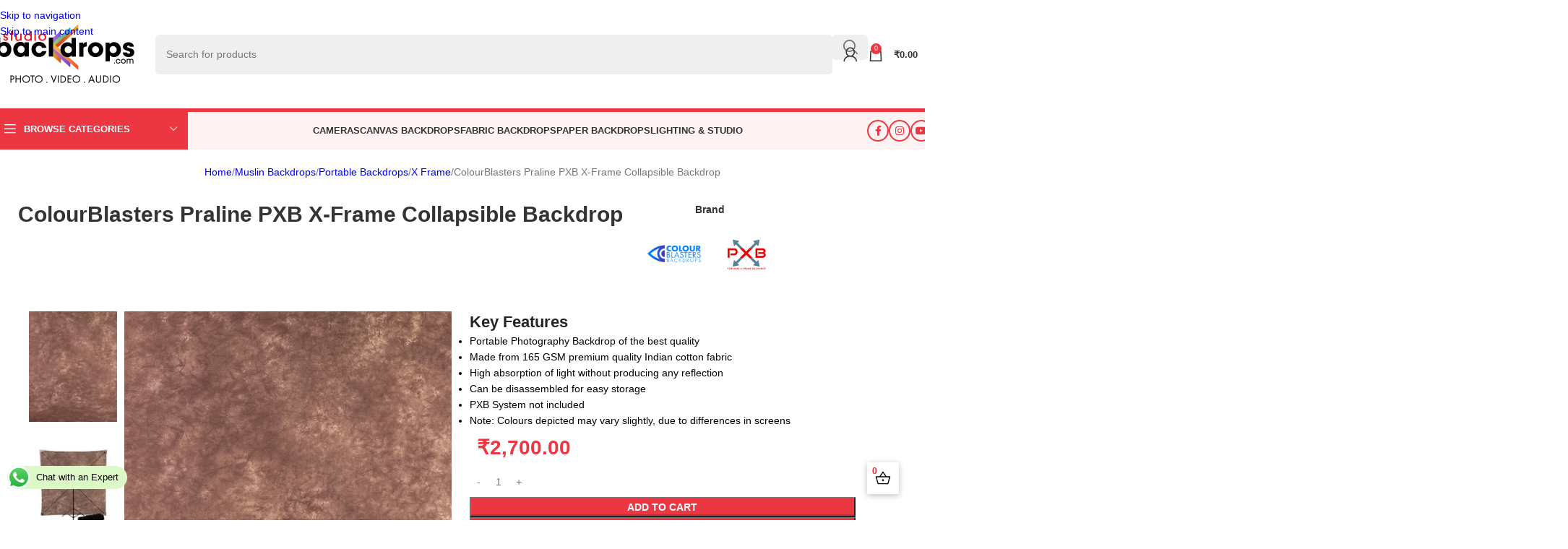

--- FILE ---
content_type: text/html; charset=UTF-8
request_url: https://studiobackdrops.com/product/colourblasters-praline-pxb-portable-x-frame-muslin-backdrop-copy/
body_size: 148598
content:
<!DOCTYPE html>
<html dir="ltr" lang="en-US" prefix="og: https://ogp.me/ns#">
<head>
	<meta charset="UTF-8">
	<link rel="profile" href="https://gmpg.org/xfn/11">
	<link rel="pingback" href="https://studiobackdrops.com/xmlrpc.php">

	<title>ColourBlasters Praline PXB X-Frame Collapsible Backdrop</title>
<link data-rocket-prefetch href="https://snap.licdn.com" rel="dns-prefetch">
<link data-rocket-prefetch href="https://www.googletagmanager.com" rel="dns-prefetch">
<link data-rocket-prefetch href="https://connect.facebook.net" rel="dns-prefetch">
<link data-rocket-prefetch href="https://googleads.g.doubleclick.net" rel="dns-prefetch">
<link data-rocket-prefetch href="https://challenges.cloudflare.com" rel="dns-prefetch">
<style id="wpr-usedcss">img:is([sizes=auto i],[sizes^="auto," i]){contain-intrinsic-size:3000px 1500px}.ht-ctc-chat{--side:right}.ht_ctc_chat_greetings_box :not(ul):not(ol):not(.ht_ctc_default):not(.ht_ctc_defaults *){box-sizing:border-box;margin:0;padding:0}.ht_ctc_chat_greetings_box ul{margin-bottom:0;margin-top:0}.ht_ctc_modal_backdrop{animation:.2s ctc_fadeIn;backdrop-filter:blur(1px);background:rgba(0,0,0,.3);height:100vh;left:0;position:fixed;top:0;width:100vw;z-index:9}.ht_ctc_notification{animation:.25s ctc_fadeIn}@keyframes ctc_fadeIn{0%{opacity:0}to{opacity:1}}.g_header_badge_online{border-radius:50%;bottom:0;height:12px;position:absolute;right:0;width:12px;z-index:1}@media only screen and (max-width:420px){.ht_ctc_animation:has(.ht_ctc_greetings){animation-fill-mode:none!important}}.aioseo-toc-header{width:100%;position:relative}.aioseo-toc-header:has(.aioseo-toc-header-area){flex-direction:column;align-items:flex-start}.aioseo-toc-contents{transition:transform .3s ease,opacity .3s ease;transform-origin:top;display:block;opacity:1;transform:scaleY(1);padding-top:12px}.aioseo-toc-collapsed{opacity:0;transform:scaleY(0);height:0;overflow:hidden}.woocommerce form .form-row .required{visibility:visible}.ajs-no-overflow{overflow:hidden!important;outline:0}.ajs-no-overflow.ajs-fixed{position:fixed;top:0;right:0;bottom:0;left:0;overflow-y:scroll!important}.ajs-no-selection,.ajs-no-selection *{-webkit-user-select:none;-moz-user-select:none;-ms-user-select:none;user-select:none}@-moz-document url-prefix(){.alertify button:focus{outline:#3593d2 dotted 1px}.wd-scroll-content{scrollbar-width:thin}}.alertify-notifier{position:fixed;width:0;overflow:visible;z-index:1982;-webkit-transform:translate3d(0,0,0);transform:translate3d(0,0,0)}.alertify-notifier .ajs-message{position:relative;width:260px;max-height:0;padding:0;opacity:0;margin:0;-webkit-transform:translate3d(0,0,0);transform:translate3d(0,0,0);-webkit-transition-duration:250ms;transition-duration:250ms;-webkit-transition-timing-function:linear;transition-timing-function:linear}.alertify-notifier .ajs-message.ajs-visible{-webkit-transition-duration:.5s;transition-duration:.5s;-webkit-transition-timing-function:cubic-bezier(.175,.885,.32,1.275);transition-timing-function:cubic-bezier(.175,.885,.32,1.275);opacity:1;max-height:100%;padding:15px;margin-top:10px}.alertify-notifier .ajs-message .ajs-close{position:absolute;top:0;right:0;width:16px;height:16px;cursor:pointer;background-image:url([data-uri]);background-repeat:no-repeat;background-position:center center;background-color:rgba(0,0,0,.5);border-top-right-radius:2px}.alertify-notifier.ajs-top{top:50px}.alertify-notifier.ajs-bottom{bottom:10px}.alertify-notifier.ajs-right{right:10px}.alertify-notifier.ajs-right .ajs-message{right:-320px}.alertify-notifier.ajs-right .ajs-message.ajs-visible{right:290px}.alertify-notifier.ajs-left{left:10px}.alertify-notifier.ajs-left .ajs-message{left:-300px}.alertify-notifier.ajs-left .ajs-message.ajs-visible{left:0}.alertify-notifier.ajs-center{left:50%}.alertify-notifier.ajs-center .ajs-message{-webkit-transform:translateX(-50%);transform:translateX(-50%)}.alertify-notifier.ajs-center .ajs-message.ajs-visible{left:50%;-webkit-transition-timing-function:cubic-bezier(.57,.43,.1,.65);transition-timing-function:cubic-bezier(.57,.43,.1,.65)}.alertify-notifier.ajs-center.ajs-top .ajs-message{top:-300px}.alertify-notifier.ajs-center.ajs-top .ajs-message.ajs-visible{top:0}.alertify-notifier.ajs-center.ajs-bottom .ajs-message{bottom:-300px}.alertify-notifier.ajs-center.ajs-bottom .ajs-message.ajs-visible{bottom:0}.ajs-no-transition.alertify-notifier .ajs-message{-webkit-transition:none!important;transition:none!important;-webkit-animation:none!important;animation:none!important}@media (prefers-reduced-motion:reduce){.alertify-notifier .ajs-message{-webkit-transition:none!important;transition:none!important;-webkit-animation:none!important;animation:none!important}}.wlr-dot-pulse,.wlr-dot-pulse::after,.wlr-dot-pulse::before{display:inline-block;width:7px;height:7px;border-radius:5px}:root{--text-color-light:#8b8b8b;--text-color:#1d2327;--border-color:#f2f2f2;--bg-color-green:#17b978;--bg-color-blue:#1696e7;--bg-color-blue-light:rgba(22, 150, 231, .14)}.wlr-error{color:#ff5f77}.wlr-dot-pulse{position:relative;left:-9999px;box-shadow:9999px 0 0 -5px;animation:1.5s linear .25s infinite wlr-dot-pulse;margin-left:20px}.wlr-dot-pulse::after,.wlr-dot-pulse::before{content:"";position:absolute;top:0}.wlr-dot-pulse::before{box-shadow:9984px 0 0 -5px;animation:1.5s linear infinite wlr-dot-pulse-before}.wlr-dot-pulse::after{box-shadow:10014px 0 0 -5px;animation:1.5s linear .5s infinite wlr-dot-pulse-after}@keyframes wlr-dot-pulse-before{0%,100%,60%{box-shadow:9990px 0 0 -5px}30%{box-shadow:9990px 0 0 2px}}@keyframes wlr-dot-pulse{0%,100%,60%{box-shadow:9999px 0 0 -5px}30%{box-shadow:9999px 0 0 2px}}@keyframes wlr-dot-pulse-after{0%,100%,60%{box-shadow:10010px 0 0 -5px}30%{box-shadow:10010px 0 0 2px}}.wlr_change_product{cursor:pointer;display:flex}.wlr-select-free-variant-product-toggle{color:gray;cursor:pointer;width:100%;border:none;text-align:left;outline:0;font-size:1.02em;transition:.4s}.wlr-select-free-variant-product-toggle-active,.wlr-select-free-variant-product-toggle:hover{color:#444}.wlr-select-free-variant-product-toggle:after{content:"\02795";font-size:12px;color:#777;margin-left:10px}.wlr-select-free-variant-product-toggle-active:after{content:"\2796"}.wlr-myaccount-page p{margin:0 0 10px}.wlr-myaccount-page p:first-of-type{margin-bottom:0!important}.wlr-myaccount-page h4{margin:0!important}.wlr-myaccount-page .wlr-point-conversion-section .wlr-input-point-section input:focus,.wlr-myaccount-page a:focus{outline:0}.wlr-myaccount-page input:disabled,.wlr-myaccount-page table td,.wlr-myaccount-page table th{background:unset}.wlr-myaccount-page table:not( .has-background ) tbody td,.wlr-myaccount-page table:not( .has-background ) tbody tr:nth-child(2n) td,.wlr-myaccount-page table:not( .has-background ) th{background-color:unset}.wlr-myaccount-page input{margin:0;padding:0;background:unset}.wlr-myaccount-page{width:100%;display:flex;flex-direction:column;align-items:flex-start;justify-content:flex-start;padding:25px;font-family:inherit;scroll-behavior:smooth}.wlr-myaccount-page .wlr-spinner{height:100%;display:flex;justify-content:center;align-items:center}.wlr-myaccount-page .spinner{width:25px;height:25px;border:4px solid #ddd;border-radius:50%;animation:.8s linear infinite spinner-anime}#wlr-reward-link{cursor:pointer}.wlr-myaccount-page .wlr-point-conversion-section{display:flex;flex-direction:column;gap:5px;border-width:1px;border-style:solid;border-radius:6px}.wlr-myaccount-page .wlr-point-conversion-section span{padding-left:5px}.wlr-myaccount-page .wlr-point-conversion-section .wlr-input-point-section{display:flex;padding:0 5%}.wlr-myaccount-page .wlr-point-conversion-section .wlr-input-point-section input{width:38px;height:40px;padding:0 2px;background-color:unset;box-shadow:unset}.wlr-myaccount-page .wlr-point-conversion-section p{margin:0}@keyframes spinner-anime{100%{transform:rotate(360deg)}}.wlr-myaccount-page>*{margin-top:8px;margin-bottom:8px}.wlr-myaccount-page #wlr-points{display:flex;gap:10px;width:100%;box-shadow:none;border-radius:8px;padding:0;outline:0;border:none}.wlr-myaccount-page #wlr-points{gap:18px}.wlr-myaccount-page #wlr-points i{font-size:2.5rem}.wlr-myaccount-page #wlr-used-reward-value-count{font-style:normal;font-weight:700;font-size:22px;line-height:28px}.wlr-myaccount-page table *{border-left:none;border-right:none;border-top:none;padding:10px}.wlr-myaccount-page .wlr-points{display:flex;flex-direction:column;align-items:center;justify-content:center;min-width:100px}.wlr-myaccount-page .wlr-points>*{margin-top:2px;margin-bottom:2px}.wlr-myaccount-page .wlr-user-expired-reward-section:not(.active){display:none}.wlr-myaccount-page .wlr-my-rewards-title{display:flex;font-size:14px;align-items:center;justify-content:center;gap:6px;cursor:pointer;padding:10px 16px}.wlr-myaccount-page .wlr-coupon-card{min-height:200px;min-width:180px;padding:0 12px 12px;position:relative}.wlr-myaccount-page .wlr-my-rewards-title h4{margin:0;font-weight:500;text-transform:initial}.wlr-myaccount-page .wlr-my-rewards-title i{font-size:20px}.wlr-myaccount-page .wlr-your-reward{width:100%;margin-bottom:35px;margin-top:20px}.wlr-myaccount-page .wlr-coupon-card{border:1px solid #e7e7ef;border-radius:8px}.wlr-myaccount-page .wlr-coupon-card:hover{box-shadow:0 2px 32px rgba(12,8,92,.08);border-radius:8px}.wlr-myaccount-page .wlr-revert-active{color:#535863}.wlr-myaccount-page .wlr-button{text-align:center;padding:6px 8px;cursor:pointer;border-radius:6px}.wlr-myaccount-page .wlr-revert-tool{display:flex;align-items:center;justify-content:center;cursor:pointer;font-size:12px;float:right}.wlr-myaccount-page .wlr-coupons-list{display:flex;flex-direction:column;gap:16px}.wlr-myaccount-page .wlr-coupons-list h4,.wlr-myaccount-page .wlr-coupons-list p{margin:0;font-size:16px}@media only screen and (max-width:1024px){.wlr-myaccount-page #wlr-points{width:100%}}@media only screen and (max-width:600px){.wlr-myaccount-page #wlr-points{width:100%;flex-direction:column}}@media only screen and (max-width:320px){.wlr-myaccount-page{padding:0}}.wpcf7 form{display:block}.wpcf7-form label{display:block}:root{--uacf7-global-color-primary:#382673;--uacf7-global-text-color-secondary:#383c41;--uacf7-global-placeholder-color:#606266;--uacf7-global-border-color:#e4e9f8;--uacf7-global-button-color:var(--uacf7-global-color-primary);--uacf7-border-radius:5px;--uacf7-white-color:#fff}input[type=date]:focus-visible,input[type=date]:visited,input[type=email]:focus-visible,input[type=email]:visited,input[type=number]:focus-visible,input[type=number]:visited,input[type=password]:focus-visible,input[type=password]:visited,input[type=search]:focus-visible,input[type=search]:visited,input[type=tel]:focus-visible,input[type=tel]:visited,input[type=text]:focus-visible,input[type=text]:visited,select:focus-visible,select:visited,textarea:focus-visible,textarea:visited{border-color:var(--uacf7-global-button-color)!important}.far{-moz-osx-font-smoothing:grayscale;-webkit-font-smoothing:antialiased;display:inline-block;font-style:normal;font-variant:normal;text-rendering:auto;line-height:1}.far{font-family:'Font Awesome 5 Free';font-weight:400}.country-select{position:relative;display:inline-block}.country-select *{-webkit-box-sizing:border-box;box-sizing:border-box}.country-select .hide{display:none}.country-select .v-hide{visibility:hidden}.country-select input,.country-select input[type=text]{position:relative;z-index:0;margin-top:0!important;margin-bottom:0!important;padding-right:36px;margin-right:0}.country-select .flag-dropdown{position:absolute;top:0;bottom:0;right:0;padding:1px}.country-select .selected-flag{z-index:1;position:relative;width:36px;height:100%;padding:0 0 0 8px}.country-select .selected-flag .flag{position:absolute;top:0;bottom:0;margin:auto}.country-select .selected-flag .arrow{position:absolute;top:50%;margin-top:-2px;right:6px;width:0;height:0;border-left:3px solid transparent;border-right:3px solid transparent;border-top:4px solid #555}.country-select .selected-flag .arrow.up{border-top:none;border-bottom:4px solid #555}.country-select .country-list{position:absolute;z-index:20;list-style:none;text-align:left;padding:0;margin:0 0 0 -1px;-webkit-box-shadow:1px 1px 4px rgba(0,0,0,.2);box-shadow:1px 1px 4px rgba(0,0,0,.2);background-color:#fff;border:1px solid #ccc;white-space:nowrap;max-height:200px;overflow-y:scroll}.country-select .country-list .flag{display:inline-block;width:20px;margin-right:6px}@media (max-width:500px){.country-select .country-list{white-space:normal}}.country-select .country-list .divider{padding-bottom:5px;margin-bottom:5px;border-bottom:1px solid #ccc}.country-select .country-list .country{padding:5px 10px}.country-select .country-list .country.highlight{background-color:rgba(0,0,0,.05)}.country-select .country-list .flag{vertical-align:middle}.country-select.inside input,.country-select.inside input[type=text]{padding-right:6px;padding-left:52px;margin-left:0}.country-select.inside .flag-dropdown{right:auto;left:0}.country-select.inside .selected-flag{width:46px}.country-select.inside .flag-dropdown:hover{cursor:pointer}.country-select.inside .flag-dropdown:hover .selected-flag{background-color:rgba(0,0,0,.05)}.country-select.inside input[disabled]+.flag-dropdown:hover{cursor:default}.country-select.inside input[disabled]+.flag-dropdown:hover .selected-flag{background-color:transparent}.country-select .flag{height:15px;-webkit-box-shadow:0 0 1px 0 #888;box-shadow:0 0 1px 0 #888;background-image:url(https://studiobackdrops.com/wp-content/plugins/ultimate-addons-for-contact-form-7/addons/country-dropdown/assets/img/flags.png);background-repeat:no-repeat;background-color:#dbdbdb;background-position:20px 0;width:20px}.country-select .flag.be{width:18px}.country-select .flag.ch{width:15px}.country-select .flag.mc{width:19px}.country-select .flag.ne{width:18px}.country-select .flag.np{width:13px}@media only screen and (-webkit-min-device-pixel-ratio:2),only screen and (min--moz-device-pixel-ratio:2),only screen and (min-device-pixel-ratio:2),only screen and (min-resolution:192dpi),only screen and (min-resolution:2dppx){.country-select .flag{background-image:url(https://studiobackdrops.com/wp-content/plugins/ultimate-addons-for-contact-form-7/addons/country-dropdown/assets/img/flags@2x.png);background-size:5630px 15px}}.country-select .flag.ac{height:10px;background-position:0 0}.country-select .flag.ad{height:14px;background-position:-22px 0}.country-select .flag.ae{height:10px;background-position:-44px 0}.country-select .flag.af{height:14px;background-position:-66px 0}.country-select .flag.ag{height:14px;background-position:-88px 0}.country-select .flag.ai{height:10px;background-position:-110px 0}.country-select .flag.al{height:15px;background-position:-132px 0}.country-select .flag.am{height:10px;background-position:-154px 0}.country-select .flag.ao{height:14px;background-position:-176px 0}.country-select .flag.aq{height:14px;background-position:-198px 0}.country-select .flag.ar{height:13px;background-position:-220px 0}.country-select .flag.as{height:10px;background-position:-242px 0}.country-select .flag.at{height:14px;background-position:-264px 0}.country-select .flag.au{height:10px;background-position:-286px 0}.country-select .flag.aw{height:14px;background-position:-308px 0}.country-select .flag.ax{height:13px;background-position:-330px 0}.country-select .flag.az{height:10px;background-position:-352px 0}.country-select .flag.ba{height:10px;background-position:-374px 0}.country-select .flag.bb{height:14px;background-position:-396px 0}.country-select .flag.bd{height:12px;background-position:-418px 0}.country-select .flag.be{height:15px;background-position:-440px 0}.country-select .flag.bf{height:14px;background-position:-460px 0}.country-select .flag.bg{height:12px;background-position:-482px 0}.country-select .flag.bh{height:12px;background-position:-504px 0}.country-select .flag.bi{height:12px;background-position:-526px 0}.country-select .flag.bj{height:14px;background-position:-548px 0}.country-select .flag.bl{height:14px;background-position:-570px 0}.country-select .flag.bm{height:10px;background-position:-592px 0}.country-select .flag.bn{height:10px;background-position:-614px 0}.country-select .flag.bo{height:14px;background-position:-636px 0}.country-select .flag.bq{height:14px;background-position:-658px 0}.country-select .flag.br{height:14px;background-position:-680px 0}.country-select .flag.bs{height:10px;background-position:-702px 0}.country-select .flag.bt{height:14px;background-position:-724px 0}.country-select .flag.bv{height:15px;background-position:-746px 0}.country-select .flag.bw{height:14px;background-position:-768px 0}.country-select .flag.by{height:10px;background-position:-790px 0}.country-select .flag.bz{height:14px;background-position:-812px 0}.country-select .flag.ca{height:10px;background-position:-834px 0}.country-select .flag.cc{height:10px;background-position:-856px 0}.country-select .flag.cd{height:15px;background-position:-878px 0}.country-select .flag.cf{height:14px;background-position:-900px 0}.country-select .flag.cg{height:14px;background-position:-922px 0}.country-select .flag.ch{height:15px;background-position:-944px 0}.country-select .flag.ci{height:14px;background-position:-961px 0}.country-select .flag.ck{height:10px;background-position:-983px 0}.country-select .flag.cl{height:14px;background-position:-1005px 0}.country-select .flag.cm{height:14px;background-position:-1027px 0}.country-select .flag.cn{height:14px;background-position:-1049px 0}.country-select .flag.co{height:14px;background-position:-1071px 0}.country-select .flag.cp{height:14px;background-position:-1093px 0}.country-select .flag.cr{height:12px;background-position:-1115px 0}.country-select .flag.cu{height:10px;background-position:-1137px 0}.country-select .flag.cv{height:12px;background-position:-1159px 0}.country-select .flag.cw{height:14px;background-position:-1181px 0}.country-select .flag.cx{height:10px;background-position:-1203px 0}.country-select .flag.cy{height:13px;background-position:-1225px 0}.country-select .flag.cz{height:14px;background-position:-1247px 0}.country-select .flag.de{height:12px;background-position:-1269px 0}.country-select .flag.dj{height:14px;background-position:-1313px 0}.country-select .flag.dk{height:15px;background-position:-1335px 0}.country-select .flag.dm{height:10px;background-position:-1357px 0}.country-select .flag.do{height:13px;background-position:-1379px 0}.country-select .flag.dz{height:14px;background-position:-1401px 0}.country-select .flag.ec{height:14px;background-position:-1445px 0}.country-select .flag.ee{height:13px;background-position:-1467px 0}.country-select .flag.eg{height:14px;background-position:-1489px 0}.country-select .flag.eh{height:10px;background-position:-1511px 0}.country-select .flag.er{height:10px;background-position:-1533px 0}.country-select .flag.es{height:14px;background-position:-1555px 0}.country-select .flag.et{height:10px;background-position:-1577px 0}.country-select .flag.fi{height:12px;background-position:-1621px 0}.country-select .flag.fj{height:10px;background-position:-1643px 0}.country-select .flag.fk{height:10px;background-position:-1665px 0}.country-select .flag.fm{height:11px;background-position:-1687px 0}.country-select .flag.fo{height:15px;background-position:-1709px 0}.country-select .flag.fr{height:14px;background-position:-1731px 0}.country-select .flag.ga{height:15px;background-position:-1753px 0}.country-select .flag.gb{height:10px;background-position:-1775px 0}.country-select .flag.gd{height:12px;background-position:-1797px 0}.country-select .flag.ge{height:14px;background-position:-1819px 0}.country-select .flag.gf{height:14px;background-position:-1841px 0}.country-select .flag.gg{height:14px;background-position:-1863px 0}.country-select .flag.gh{height:14px;background-position:-1885px 0}.country-select .flag.gi{height:10px;background-position:-1907px 0}.country-select .flag.gl{height:14px;background-position:-1929px 0}.country-select .flag.gm{height:14px;background-position:-1951px 0}.country-select .flag.gn{height:14px;background-position:-1973px 0}.country-select .flag.gp{height:14px;background-position:-1995px 0}.country-select .flag.gq{height:14px;background-position:-2017px 0}.country-select .flag.gr{height:14px;background-position:-2039px 0}.country-select .flag.gs{height:10px;background-position:-2061px 0}.country-select .flag.gt{height:13px;background-position:-2083px 0}.country-select .flag.gu{height:11px;background-position:-2105px 0}.country-select .flag.gw{height:10px;background-position:-2127px 0}.country-select .flag.gy{height:12px;background-position:-2149px 0}.country-select .flag.hk{height:14px;background-position:-2171px 0}.country-select .flag.hm{height:10px;background-position:-2193px 0}.country-select .flag.hn{height:10px;background-position:-2215px 0}.country-select .flag.hr{height:10px;background-position:-2237px 0}.country-select .flag.ht{height:12px;background-position:-2259px 0}.country-select .flag.hu{height:10px;background-position:-2281px 0}.country-select .flag.id{height:14px;background-position:-2325px 0}.country-select .flag.ie{height:10px;background-position:-2347px 0}.country-select .flag.il{height:15px;background-position:-2369px 0}.country-select .flag.im{height:10px;background-position:-2391px 0}.country-select .flag.in{height:14px;background-position:-2413px 0}.country-select .flag.io{height:10px;background-position:-2435px 0}.country-select .flag.iq{height:14px;background-position:-2457px 0}.country-select .flag.ir{height:12px;background-position:-2479px 0}.country-select .flag.is{height:15px;background-position:-2501px 0}.country-select .flag.it{height:14px;background-position:-2523px 0}.country-select .flag.je{height:12px;background-position:-2545px 0}.country-select .flag.jm{height:10px;background-position:-2567px 0}.country-select .flag.jo{height:10px;background-position:-2589px 0}.country-select .flag.jp{height:14px;background-position:-2611px 0}.country-select .flag.ke{height:14px;background-position:-2633px 0}.country-select .flag.kg{height:12px;background-position:-2655px 0}.country-select .flag.kh{height:13px;background-position:-2677px 0}.country-select .flag.ki{height:10px;background-position:-2699px 0}.country-select .flag.km{height:12px;background-position:-2721px 0}.country-select .flag.kn{height:14px;background-position:-2743px 0}.country-select .flag.kp{height:10px;background-position:-2765px 0}.country-select .flag.kr{height:14px;background-position:-2787px 0}.country-select .flag.kw{height:10px;background-position:-2809px 0}.country-select .flag.ky{height:10px;background-position:-2831px 0}.country-select .flag.kz{height:10px;background-position:-2853px 0}.country-select .flag.la{height:14px;background-position:-2875px 0}.country-select .flag.lb{height:14px;background-position:-2897px 0}.country-select .flag.lc{height:10px;background-position:-2919px 0}.country-select .flag.li{height:12px;background-position:-2941px 0}.country-select .flag.lk{height:10px;background-position:-2963px 0}.country-select .flag.lr{height:11px;background-position:-2985px 0}.country-select .flag.ls{height:14px;background-position:-3007px 0}.country-select .flag.lt{height:12px;background-position:-3029px 0}.country-select .flag.lu{height:12px;background-position:-3051px 0}.country-select .flag.lv{height:10px;background-position:-3073px 0}.country-select .flag.ly{height:10px;background-position:-3095px 0}.country-select .flag.ma{height:14px;background-position:-3117px 0}.country-select .flag.mc{height:15px;background-position:-3139px 0}.country-select .flag.md{height:10px;background-position:-3160px 0}.country-select .flag.me{height:10px;background-position:-3182px 0}.country-select .flag.mf{height:14px;background-position:-3204px 0}.country-select .flag.mg{height:14px;background-position:-3226px 0}.country-select .flag.mh{height:11px;background-position:-3248px 0}.country-select .flag.mk{height:10px;background-position:-3270px 0}.country-select .flag.ml{height:14px;background-position:-3292px 0}.country-select .flag.mm{height:14px;background-position:-3314px 0}.country-select .flag.mn{height:10px;background-position:-3336px 0}.country-select .flag.mo{height:14px;background-position:-3358px 0}.country-select .flag.mp{height:10px;background-position:-3380px 0}.country-select .flag.mq{height:14px;background-position:-3402px 0}.country-select .flag.mr{height:14px;background-position:-3424px 0}.country-select .flag.ms{height:10px;background-position:-3446px 0}.country-select .flag.mt{height:14px;background-position:-3468px 0}.country-select .flag.mu{height:14px;background-position:-3490px 0}.country-select .flag.mv{height:14px;background-position:-3512px 0}.country-select .flag.mw{height:14px;background-position:-3534px 0}.country-select .flag.mx{height:12px;background-position:-3556px 0}.country-select .flag.my{height:10px;background-position:-3578px 0}.country-select .flag.mz{height:14px;background-position:-3600px 0}.country-select .flag.na{height:14px;background-position:-3622px 0}.country-select .flag.nc{height:10px;background-position:-3644px 0}.country-select .flag.ne{height:15px;background-position:-3666px 0}.country-select .flag.nf{height:10px;background-position:-3686px 0}.country-select .flag.ng{height:10px;background-position:-3708px 0}.country-select .flag.ni{height:12px;background-position:-3730px 0}.country-select .flag.nl{height:14px;background-position:-3752px 0}.country-select .flag.no{height:15px;background-position:-3774px 0}.country-select .flag.np{height:15px;background-position:-3796px 0;background-color:transparent}.country-select .flag.nr{height:10px;background-position:-3811px 0}.country-select .flag.nu{height:10px;background-position:-3833px 0}.country-select .flag.nz{height:10px;background-position:-3855px 0}.country-select .flag.om{height:10px;background-position:-3877px 0}.country-select .flag.pa{height:14px;background-position:-3899px 0}.country-select .flag.pe{height:14px;background-position:-3921px 0}.country-select .flag.pf{height:14px;background-position:-3943px 0}.country-select .flag.pg{height:15px;background-position:-3965px 0}.country-select .flag.ph{height:10px;background-position:-3987px 0}.country-select .flag.pk{height:14px;background-position:-4009px 0}.country-select .flag.pl{height:13px;background-position:-4031px 0}.country-select .flag.pm{height:14px;background-position:-4053px 0}.country-select .flag.pn{height:10px;background-position:-4075px 0}.country-select .flag.pr{height:14px;background-position:-4097px 0}.country-select .flag.ps{height:10px;background-position:-4119px 0}.country-select .flag.pt{height:14px;background-position:-4141px 0}.country-select .flag.pw{height:13px;background-position:-4163px 0}.country-select .flag.py{height:11px;background-position:-4185px 0}.country-select .flag.qa{height:8px;background-position:-4207px 0}.country-select .flag.re{height:14px;background-position:-4229px 0}.country-select .flag.ro{height:14px;background-position:-4251px 0}.country-select .flag.rs{height:14px;background-position:-4273px 0}.country-select .flag.ru{height:14px;background-position:-4295px 0}.country-select .flag.rw{height:14px;background-position:-4317px 0}.country-select .flag.sa{height:14px;background-position:-4339px 0}.country-select .flag.sb{height:10px;background-position:-4361px 0}.country-select .flag.sc{height:10px;background-position:-4383px 0}.country-select .flag.sd{height:10px;background-position:-4405px 0}.country-select .flag.se{height:13px;background-position:-4427px 0}.country-select .flag.sg{height:14px;background-position:-4449px 0}.country-select .flag.sh{height:10px;background-position:-4471px 0}.country-select .flag.si{height:10px;background-position:-4493px 0}.country-select .flag.sj{height:15px;background-position:-4515px 0}.country-select .flag.sk{height:14px;background-position:-4537px 0}.country-select .flag.sl{height:14px;background-position:-4559px 0}.country-select .flag.sm{height:15px;background-position:-4581px 0}.country-select .flag.sn{height:14px;background-position:-4603px 0}.country-select .flag.so{height:14px;background-position:-4625px 0}.country-select .flag.sr{height:14px;background-position:-4647px 0}.country-select .flag.ss{height:10px;background-position:-4669px 0}.country-select .flag.st{height:10px;background-position:-4691px 0}.country-select .flag.sv{height:12px;background-position:-4713px 0}.country-select .flag.sx{height:14px;background-position:-4735px 0}.country-select .flag.sy{height:14px;background-position:-4757px 0}.country-select .flag.sz{height:14px;background-position:-4779px 0}.country-select .flag.ta{height:10px;background-position:-4801px 0}.country-select .flag.tc{height:10px;background-position:-4823px 0}.country-select .flag.td{height:14px;background-position:-4845px 0}.country-select .flag.tf{height:14px;background-position:-4867px 0}.country-select .flag.tg{height:13px;background-position:-4889px 0}.country-select .flag.th{height:14px;background-position:-4911px 0}.country-select .flag.tj{height:10px;background-position:-4933px 0}.country-select .flag.tk{height:10px;background-position:-4955px 0}.country-select .flag.tl{height:10px;background-position:-4977px 0}.country-select .flag.tm{height:14px;background-position:-4999px 0}.country-select .flag.tn{height:14px;background-position:-5021px 0}.country-select .flag.to{height:10px;background-position:-5043px 0}.country-select .flag.tr{height:14px;background-position:-5065px 0}.country-select .flag.tt{height:12px;background-position:-5087px 0}.country-select .flag.tv{height:10px;background-position:-5109px 0}.country-select .flag.tw{height:14px;background-position:-5131px 0}.country-select .flag.tz{height:14px;background-position:-5153px 0}.country-select .flag.ua{height:14px;background-position:-5175px 0}.country-select .flag.ug{height:14px;background-position:-5197px 0}.country-select .flag.um{height:11px;background-position:-5219px 0}.country-select .flag.us{height:11px;background-position:-5241px 0}.country-select .flag.uy{height:14px;background-position:-5263px 0}.country-select .flag.uz{height:10px;background-position:-5285px 0}.country-select .flag.va{width:15px;height:15px;background-position:-5307px 0}.country-select .flag.vc{height:14px;background-position:-5324px 0}.country-select .flag.ve{height:14px;background-position:-5346px 0}.country-select .flag.vg{height:10px;background-position:-5368px 0}.country-select .flag.vi{height:14px;background-position:-5390px 0}.country-select .flag.vn{height:14px;background-position:-5412px 0}.country-select .flag.vu{height:12px;background-position:-5434px 0}.country-select .flag.wf{height:14px;background-position:-5456px 0}.country-select .flag.ws{height:10px;background-position:-5478px 0}.country-select .flag.xk{height:15px;background-position:-5500px 0}.country-select .flag.ye{height:14px;background-position:-5522px 0}.country-select .flag.yt{height:14px;background-position:-5544px 0}.country-select .flag.za{height:14px;background-position:-5566px 0}.country-select .flag.zm{height:14px;background-position:-5588px 0}.country-select .flag.zw{height:10px;background-position:-5610px 0}#fkcart-modal{font-size:16px;color:var(--fkcart-primary-text-color);line-height:1.3;font-weight:500;box-sizing:border-box}#fkcart-modal svg{outline:0}#fkcart-modal *{box-sizing:border-box}#fkcart-modal * ::-webkit-scrollbar{width:6px;height:5px}#fkcart-modal * ::-webkit-scrollbar-thumb{background:#666}#fkcart-modal * ::-webkit-scrollbar-track{background:#dedede}#fkcart-modal .fkcart-panel:not(.fkwcs_fkcart_gpay_wrapper){padding-left:16px;padding-right:16px}#fkcart-modal .fkcart-hide{display:none!important}#fkcart-modal .fkcart-t--center{text-align:center}#fkcart-modal .fkcart-input-error{color:var(--fkcart-error-color);font-size:12px;margin-left:2px;line-height:1.3;font-weight:400;margin-top:4px}.fkcart-pt-16{padding-top:16px}#fkcart-modal .is-disabled{opacity:.6;pointer-events:none}#fkcart-modal .fkcart-text-light{font-size:14px;color:var(--fkcart-secondary-text-color);font-weight:500}.fkcart-shimmer{animation:1.6s ease-in-out infinite fkcartShimmer;background-color:#f0f0f0;color:transparent;display:inline-block}.fkcart-loading{position:relative}.fkcart-loading::after{content:"";display:block;width:16px;height:16px;position:absolute;left:calc(50% - 8px);top:calc(50% - 8px);animation:.5s linear infinite fkcartSpinAround;border-bottom:1px solid var(--fkcart-primary-bg-color);border-left:1px solid var(--fkcart-primary-bg-color);border-right:1px solid transparent;border-top:1px solid transparent;border-radius:290486px}.fkcart-loaded::after{animation-duration:.8s;animation-timing-function:ease;animation-name:fkcartCheckmark;transform:scaleX(-1) rotate(135deg);border-right:1px solid var(--fkcart-primary-bg-color);border-top:1px solid var(--fkcart-primary-bg-color);border-left:0;border-bottom:0;animation-iteration-count:inherit;border-radius:0;opacity:1;height:14px;width:6px;transform-origin:left top;left:calc(50% - .35em);top:calc(50% - 0em)}.fkcart-image-wrapper.fkcart-loading::before{content:"";display:block;position:absolute;background:#fff;backdrop-filter:blur(3px);padding:0;width:32px;height:32px;left:50%;top:50%;border-radius:50%;margin-left:-16px;margin-top:-16px}.fkcart-image-wrapper.fkcart-loading::after,.fkcart-image-wrapper.fkcart-loading::before{display:none}#fkcart-floating-toggler{position:fixed;top:auto;bottom:36px;right:36px;width:calc(var(--fkcart-toggle-size) * 2 * 1px);height:calc(var(--fkcart-toggle-size) * 2 * 1px);border:none;transition:box-shadow .25s ease 0s,opacity .4s ease 0s,scale 1s ease-in-out 0s,transform .2s ease-in-out 0s;z-index:10999;border-radius:var(--fkcart-toggle-border-radius,50%);cursor:pointer;box-shadow:0 2px 8px rgba(0,0,0,.25);box-sizing:border-box;padding:0;margin:0}#fkcart-floating-toggler[data-position=bottom-left]{left:36px;right:auto}#fkcart-modal .fkcart-modal-container[data-direction=rtl][data-slider-pos=bottom-left] .fkcart-preview-ui,#fkcart-modal .fkcart-modal-container[data-direction=rtl][data-slider-pos=bottom-left] .fkcart-quick-view-drawer{right:auto;left:0;transform:translate(-100%)}#fkcart-modal .fkcart-modal-container[data-direction=rtl][data-slider-pos=bottom-left] .fkcart-slider-notices.fkcart-hide-notice{right:auto;left:0}#fkcart-floating-toggler .fkcart-floating-icon{-js-display:flex;display:flex;align-items:center;cursor:pointer;justify-content:center;height:100%;opacity:1;pointer-events:none;text-indent:-99999px;transition:opacity 80ms linear 0s,transform .16s linear 0s;background-color:var(--fkcart-toggle-bg-color);color:var(--fkcart-toggle-icon-color);user-select:none;line-height:1;border-radius:var(--fkcart-toggle-border-radius,50%);box-sizing:border-box}#fkcart-floating-toggler .fkcart-floating-icon path{fill:var(--fkcart-toggle-icon-color)}#fkcart-floating-toggler .fkcart-floating-icon svg{margin:0;padding:0;box-sizing:border-box;width:calc(var(--fkcart-toggle-size) * 1px);height:calc(var(--fkcart-toggle-size) * 1px)}#fkcart-floating-toggler .fkcart-item-count{position:absolute;top:0;left:-2px;min-width:18px;width:auto;height:18px;display:flex;-js-display:flex;align-items:center;justify-content:center;background-color:var(--fkcart-toggle-count-bg-color);border-radius:100%;color:var(--fkcart-toggle-count-font-color);z-index:20;font-weight:600;font-size:12px;line-height:10px;box-sizing:border-box;padding:2px}.fkcart-trigger-open,.fkcart-trigger-open body{overflow:hidden!important;scrollbar-gutter:auto}#fkcart-modal{display:none;position:fixed;top:0;bottom:0;left:0;right:0;outline:0;overflow:hidden;width:100%;height:100%;z-index:9876543210}#fkcart-modal.fkcart-show{display:block}#fkcart-modal .fkcart-modal-backdrop{position:fixed;background-color:#000;opacity:.3;top:0;left:0;bottom:0;right:0;z-index:999999998}#fkcart-modal .fkcart-preview-ui{position:fixed;right:0;top:0;display:flex;flex-direction:column;justify-content:space-between;background-color:var(--fkcart-bg-color,#fff);height:100%;max-height:100%;width:100%;max-width:var(--fkcart-slider-desktop-width,420px);outline:0;z-index:999999999;transform:translate(100%) scale(1);transition:transform var(--fkcart-animation-duration,.4s) ease-out}#fkcart-modal .fkcart-preview-ui.has-zero-state .fkcart-checkout-wrap,#fkcart-modal .fkcart-preview-ui.has-zero-state .fkcart-coupon-area,#fkcart-modal .fkcart-preview-ui.has-zero-state .fkcart-order-summary,#fkcart-modal .fkcart-preview-ui.has-zero-state .fkcart-reward-panel{display:none}#fkcart-modal.fkcart-show .fkcart-preview-ui{transform:translate(0)!important}#fkcart-modal .fkcart-preview-ui.has-zero-state .fkcart-slider-footer{border-top:none}#fkcart-modal .fkcart-slider-notices{border:none;border-radius:0;clear:both;cursor:pointer;font-size:15px;height:auto;margin-bottom:0;margin-left:0;min-height:52px;position:absolute;right:0;top:0;transition:all .3s;width:100%;max-width:var(--fkcart-slider-desktop-width);z-index:9999999992;display:flex;align-items:center;justify-content:center;background-color:var(--fkcart-error-bg-color);color:var(--fkcart-error-color);text-align:center;opacity:1;visibility:visible;padding:12px}#fkcart-modal .fkcart-slider-notices[data-status=success]{background-color:var(--fkcart-success-bg-color);color:var(--fkcart-success-color)}#fkcart-modal .fkcart-slider-notices.fkcart-hide-notice{opacity:0;visibility:hidden}#fkcart-modal .fkcart-slider-notices .fkcart-notice-text{text-align:left;font-size:15px;font-weight:500}body #fkcart-modal .fkcart-preview-ui .fkcart-carousel-wrap,body #fkcart-modal .fkcart-preview-ui .fkcart-coupon-area,body #fkcart-modal .fkcart-preview-ui .fkcart-reward-panel,body #fkcart-modal .fkcart-preview-ui .fkcart-slider-footer,body #fkcart-modal .fkcart-preview-ui .fkcart-slider-header{border:none}body #fkcart-modal .fkcart-preview-ui .fkcart-coupon-icon.fkcart-shimmer,body #fkcart-modal .fkcart-preview-ui .fkcart-coupon-title.fkcart-shimmer,body #fkcart-modal .fkcart-preview-ui .fkcart-item-price.fkcart-shimmer,body #fkcart-modal .fkcart-preview-ui .fkcart-item-title.fkcart-shimmer,body #fkcart-modal .fkcart-preview-ui .fkcart-progress-wrap.fkcart-shimmer,body #fkcart-modal .fkcart-preview-ui .fkcart-reward-message.fkcart-shimmer,body #fkcart-modal .fkcart-preview-ui .fkcart-summary-amount.fkcart-shimmer,body #fkcart-modal .fkcart-preview-ui .fkcart-summary-text.fkcart-shimmer,body #fkcart-modal .fkcart-preview-ui .fkcart-title.fkcart-shimmer{height:10px;border-radius:0}body #fkcart-modal .fkcart-preview-ui .fkcart-title.fkcart-shimmer{width:25%}body #fkcart-modal .fkcart-preview-ui .fkcart-reward-message.fkcart-shimmer{width:50%}body #fkcart-modal .fkcart-preview-ui .fkcart-progress-wrap.fkcart-shimmer{width:100%;background-color:#f0f0f0}body #fkcart-modal .fkcart-preview-ui .fkcart-coupon-title.fkcart-shimmer,body #fkcart-modal .fkcart-preview-ui .fkcart-item-title.fkcart-shimmer,body #fkcart-modal .fkcart-preview-ui .fkcart-summary-amount.fkcart-shimmer{width:70px}body #fkcart-modal .fkcart-preview-ui .fkcart-coupon-icon.fkcart-shimmer,body #fkcart-modal .fkcart-preview-ui .fkcart-item-price.fkcart-shimmer,body #fkcart-modal .fkcart-preview-ui .fkcart-summary-text.fkcart-shimmer{width:70px}body #fkcart-modal .fkcart-preview-ui .fkcart-quantity-selector.fkcart-shimmer{width:30px;height:20px;border-radius:0}#fkcart-modal .fkcart-preview-ui .fkcart-slider-heading{align-items:center;-js-display:flex;display:flex;flex-direction:row;justify-content:space-between;padding-top:12px;padding-bottom:12px}#fkcart-modal .fkcart-preview-ui .fkcart-slider-heading .fkcart-title{width:100%;color:var(--fkcart-primary-text-color);font-size:16px;font-weight:600;margin:0;line-height:1.5}#fkcart-modal .fkcart-preview-ui .fkcart-slider-heading .fkcart-title span{margin-left:4px}#fkcart-modal .fkcart-preview-ui .fkcart-slider-heading .fkcart-modal-close{cursor:pointer;line-height:20px;display:flex;align-items:center}.fkcart-reward-product-wrap{overflow-x:hidden;height:100%;display:flex;flex-direction:column}#fkcart-modal .fkcart-preview-ui .fkcart-slider-body{-ms-overflow-style:none;position:relative;display:grid;grid-template-rows:1fr;flex:1}#fkcart-modal.fkcart-show .fkcart-preview-ui.has-zero-state .fkcart-slider-body{overflow:auto;overflow-x:hidden;height:100%}#fkcart-modal .fkcart-drawer{position:fixed;top:0;width:200px;left:-200px;height:100vh;overflow:hidden}#fkcart-modal .fkcart-modal-container[data-direction=rtl][data-slider-pos=bottom-left] .fkcart-drawer{left:420px}#fkcart-modal .fkcart-drawer .fkcart-drawer-container{transform:translate(100%);transition:transform .25s ease-in;margin:0;height:100%;background-color:#fff;border-right:1px solid var(--fkcart-border-color)}#fkcart-modal .fkcart-drawer .fkcart-drawer-container .fkcart-drawer-wrap{padding:16px;height:100%;overflow-x:hidden;background-color:var(--fkcart-panel-color);overflow-y:auto;scrollbar-width:thin;position:relative}#fkcart-modal .fkcart-drawer .fkcart-drawer-heading{text-align:center;line-height:1.5;font-weight:500;font-size:14px;color:var(--fkcart-primary-text-color);margin-bottom:16px}#fkcart-modal .fkcart-drawer .fkcart-drawer-items .fkcart--item{flex-direction:column;text-align:center;margin-bottom:36px}body #fkcart-modal .fkcart-drawer .fkcart-drawer-items .fkcart--item{gap:8px}#fkcart-modal .fkcart-drawer .fkcart-drawer-items .fkcart--item .fkcart-image-wrapper{margin:0 auto}#fkcart-modal .fkcart-drawer .fkcart-drawer-items .fkcart--item .fkcart-image-wrapper.fkcart-shimmer{margin-bottom:8px}#fkcart-modal .fkcart-drawer .fkcart-item-misc{display:none}#fkcart-modal .fkcart-coupon-area{border-bottom:1px solid var(--fkcart-border-color);padding:12px 16px}#fkcart-modal .fkcart-coupon-area .fkcart-coupon-head{display:flex;align-items:center;justify-content:space-between;cursor:pointer}#fkcart-modal .fkcart-coupon-area .fkcart-coupon-body{margin-top:8px}#fkcart-modal .fkcart-coupon-area .fkcart-panel{padding:0}#fkcart-modal .fkcart-coupon-area .fkcart-coupon-icon{height:16px}#fkcart-modal .fkcart-coupon-area .fkcart-coupon-head .fkcart-coupon-title{font-size:14px;font-weight:600;color:var(--fkcart-primary-text-color)}#fkcart-modal .fkcart-coupon-area .fkcart-coupon-input-wrap{display:flex;align-items:center}#fkcart-modal .fkcart-coupon-area .fkcart-coupon-input-wrap #fkcart-coupon__input{background-color:transparent;color:var(--fkcart-primary-text-color);font-weight:400;font-size:13px;line-height:18px;margin:0;outline:0;padding:8px 12px;min-width:55%;flex:1;border:1px solid var(--fkcart-border-color);border-radius:8px;border-top-right-radius:0;border-bottom-right-radius:0;box-sizing:border-box;min-height:auto;overflow:hidden;box-shadow:none;appearance:none;max-height:36px}#fkcart-modal .fkcart-coupon-area .fkcart-coupon-input-wrap #fkcart-coupon__input:focus{border-color:#0073aa}#fkcart-modal .fkcart-coupon-area .fkcart-coupon-input-wrap.has-error #fkcart-coupon__input{border-color:var(--fkcart-error-color);border-right:0}#fkcart-modal .fkcart-coupon-area .fkcart-coupon-input-wrap #fkcart-coupon__input:focus,#fkcart-modal .fkcart-coupon-area .fkcart-coupon-input-wrap #fkcart-coupon__input:hover{background-color:transparent;box-shadow:none;outline:0}#fkcart-modal .fkcart-coupon-area .fkcart-coupon-input-wrap .fkcart-coupon-button{border:1px solid var(--fkcart-primary-bg-color,#0073aa);font-size:15px;margin:0;border-radius:0 8px 8px 0;user-select:none;padding:8px 16px;font-weight:500;line-height:22px;max-height:36px}#fkcart-modal .fkcart-checkout-wrap #fkwcs_stripe_smart_button_wrapper{margin-top:16px}#fkcart-modal .fkcart-checkout-wrap #fkcart-checkout-button{background-color:var(--fkcart-primary-bg-color,#0170b9);border:0;color:#fff;display:flex;font-size:18px;font-weight:500;padding:8px 24px;text-align:center;justify-content:center;text-decoration:none;transition:all .2s ease-out;line-height:24px;width:100%;margin:0;border-radius:var(--fkcart-border-radius,8px)}#fkcart-modal .fkcart-checkout-wrap #fkcart-checkout-button:hover{opacity:.9}#fkcart-modal .fkcart-checkout-wrap #fkcart-checkout-button .fkcart-checkout--icon{display:inline-flex;align-items:center}#fkcart-modal .fkcart-checkout-wrap #fkcart-checkout-button.fkcart-loading div,#fkcart-modal .fkcart-checkout-wrap #fkcart-checkout-button.fkcart-loading div *{color:transparent!important}#fkcart-modal .fkcart-checkout-wrap #fkcart-checkout-button.fkcart-loading .fkcart-checkout--icon{opacity:0}#fkcart-modal .fkcart-checkout-wrap #fkcart-checkout-button.fkcart-loading::after{border-bottom-color:var(--fkcart-primary-font-color,#fff);border-left-color:var(--fkcart-primary-font-color,#fff)}#fkcart-modal .fkcart-checkout-wrap #fkcart-checkout-button .fkcart-checkout--text{color:var(--fkcart-primary-font-color,#fff);margin:0 8px}#fkcart-modal .fkcart-checkout-wrap #fkcart-checkout-button .fkcart-checkout--price *{color:var(--fkcart-primary-font-color,#fff)}#fkcart-modal .fkcart-checkout-wrap #fkcart-checkout-button .fkcart-checkout--icon path{fill:var(--fkcart-primary-font-color,#fff)}#fkcart-modal .fkcart-quantity-selector{display:inline-flex;align-items:center;justify-content:flex-start;box-shadow:0 0 0 1px var(--fkcart-border-color);border-radius:6px}#fkcart-modal .fkcart-quantity-selector.fkcart-shimmer{box-shadow:none}#fkcart-modal .fkcart-quantity-selector .fkcart-quantity-button{-webkit-appearance:none;appearance:none;background-color:transparent;border:none;border-radius:0;color:var(--fkcart-primary-text-color);cursor:pointer;height:24px;margin:0;outline:0;padding:0;position:relative;text-align:center;text-indent:-9999em;width:28px;min-width:28px;display:flex;align-items:center}#fkcart-modal .fkcart-quantity-selector .fkcart-quantity-button svg{display:block;font-size:8px;height:10px;margin:0 auto;text-align:center;width:10px;color:var(--fkcart-primary-text-color);outline:0}#fkcart-modal .fkcart-quantity-selector .fkcart-quantity__input{background-color:transparent;border:0;outline:0;min-height:24px;height:24px;max-height:30px;min-width:32px;width:32px;padding:0 4px;box-sizing:border-box;text-align:center;-moz-appearance:textfield;font-size:13px;line-height:16px;font-weight:400;color:var(--fkcart-primary-text-color);box-shadow:0 0 0 1px var(--fkcart-border-color);border-radius:0;margin-bottom:0}#fkcart-modal .fkcart-quantity-selector .fkcart-quantity__input::-webkit-inner-spin-button,#fkcart-modal .fkcart-quantity-selector .fkcart-quantity__input::-webkit-outer-spin-button{-webkit-appearance:none;margin:0}#fkcart-modal .fkcart-slider-body .fkcart-item-wrap .fkcart--item{gap:16px}#fkcart-modal .fkcart-item-wrap .fkcart--item{display:flex;height:auto;position:relative;margin-bottom:16px}#fkcart-modal .fkcart-item-wrap .fkcart--item.fkcart-line-item{margin-bottom:24px;gap:12px;padding-left:16px;padding-right:16px;max-width:100%;align-items:center;position:relative;margin-top:0;flex:1;width:calc(100% - 72px);margin-left:72px}#fkcart-modal .fkcart-item-wrap .fkcart--item .fkcart-image-wrapper{text-decoration:none;margin:0;padding:0;display:inline-flex;width:60px;flex:0 0 60px;outline:0;align-self:flex-start;height:60px}#fkcart-modal .fkcart-item-wrap .fkcart--item .fkcart-image-wrapper img{display:inline-block;height:auto;border-radius:8px;border:1px solid #dedfea;max-width:100%;width:auto}#fkcart-modal .fkcart-item-wrap .fkcart--item .fkcart-image-wrapper img:nth-child(2){display:none}#fkcart-modal .fkcart-item-wrap .fkcart--item .fkcart-item-info{width:100%;display:flex;gap:16px}#fkcart-modal .fkcart-item-wrap .fkcart--item .fkcart-item-title{display:block;line-height:1.5;font-size:14px;font-weight:600;text-decoration:none;color:var(--fkcart-primary-text-color);outline:0;margin-bottom:2px}#fkcart-modal .fkcart-item-wrap .fkcart--item .fkcart-item-meta-content{font-size:12px;line-height:1.5;font-weight:400;color:var(--fkcart-secondary-text-color)}#fkcart-modal .fkcart-item-wrap .fkcart--item .fkcart-item-meta-content{margin-bottom:2px}#fkcart-modal .fkcart-item-wrap .fkcart--item .fkcart-item-meta-content .fkcart-select-options{color:var(--fkcart-accent-color)}#fkcart-modal .fkcart-item-wrap .fkcart--item .fkcart-item-meta-content:empty{display:none}#fkcart-modal .fkcart-item-meta-content-wrap .variation,#fkcart-modal .fkcart-item-wrap .fkcart--item .fkcart-item-meta-content .variation{margin:0;display:grid;grid-template-columns:auto 1fr;column-gap:4px}#fkcart-modal .fkcart-item-meta-content-wrap .variation dt,#fkcart-modal .fkcart-item-wrap .fkcart--item .fkcart-item-meta-content .variation dt{margin:0;max-width:96px}#fkcart-modal .fkcart-item-meta-content-wrap .variation dd,#fkcart-modal .fkcart-item-meta-content-wrap .variation p,#fkcart-modal .fkcart-item-wrap .fkcart--item .fkcart-item-meta-content .variation dd,#fkcart-modal .fkcart-item-wrap .fkcart--item .fkcart-item-meta-content .variation p{margin:0}#fkcart-modal .fkcart-item-wrap .fkcart--item .fkcart-line-item{margin-top:8px;position:relative}#fkcart-modal .fkcart-item-wrap .fkcart--item .fkcart-item-price{font-size:14px;font-weight:400;line-height:1.5;color:var(--fkcart-primary-text-color);flex-wrap:wrap;text-align:right}#fkcart-modal .fkcart-item-wrap .fkcart--item .fkcart-item-price>.woocommerce-Price-amount:not(:only-child):first-child{margin-right:2px}#fkcart-modal .fkcart-item-wrap .fkcart--item .fkcart-item-price>.woocommerce-Price-amount:not(:only-child):last-child{margin-left:2px}#fkcart-modal .fkcart-item-wrap .fkcart--item .fkcart-item-price>span.woocommerce-Price-amount,#fkcart-modal .fkcart-item-wrap .fkcart--item .fkcart-item-price>span.woocommerce-Price-amount *{color:var(--fkcart-primary-text-color)}#fkcart-modal .fkcart-item-wrap .fkcart--item .fkcart-item-price del .woocommerce-Price-amount,#fkcart-modal .fkcart-item-wrap .fkcart--item .fkcart-item-price del .woocommerce-Price-amount *{color:var(--fkcart-strike-through-price-text-color)}#fkcart-modal .fkcart-item-wrap .fkcart--item .fkcart-button.fkcart-loading .fkcart-item-price .woocommerce-Price-amount,#fkcart-modal .fkcart-item-wrap .fkcart--item .fkcart-button.fkcart-loading .fkcart-item-price .woocommerce-Price-amount *{color:transparent}#fkcart-modal .fkcart-item-wrap .fkcart--item .fkcart-item-meta .fkcart-item-price{place-content:start}#fkcart-modal .fkcart-item-wrap .fkcart--item .fkcart-item-price del{order:2;font-weight:400;font-size:12px;line-height:10px;color:var(--fkcart-strike-through-price-text-color);text-decoration-color:var(--fkcart-strike-through-price-text-color);margin-top:5px;width:100%;margin-right:4px}#fkcart-modal .fkcart-drawer .fkcart-item-wrap .fkcart--item .fkcart-item-price{place-content:center;text-align:center}#fkcart-modal .fkcart-item-wrap .fkcart--item .fkcart-remove-item{position:absolute;z-index:9999;cursor:pointer;width:28px;height:28px;top:-8px;left:-8px}#fkcart-modal .fkcart-item-wrap .fkcart--item .fkcart-remove-item span{display:inline-flex;cursor:pointer;text-decoration:underline;font-size:12px;position:absolute;background:#dedfea;color:#24272d;width:16px;height:16px;align-items:center;justify-content:center;border-radius:50%;z-index:10}#fkcart-modal .fkcart-button{padding:7px 12px;font-size:13px;background:0 0;border-radius:var(--fkcart-border-radius,8px);line-height:14px;font-weight:500;cursor:pointer;display:inline-flex;align-items:center;justify-content:center;margin-top:12px;flex-wrap:wrap;position:relative;outline:0;text-decoration:none;box-shadow:inset 0 0 0 1px var(--fkcart-primary-bg-color,#0170b9);color:var(--fkcart-primary-bg-color,#0170b9)}#fkcart-modal .fkcart-item-wrap.fkcart-upsell-style2 .fkcart-button{margin-top:0}#fkcart-modal .fkcart-primary-button{font-size:16px;padding:12px 24px;line-height:20px;background:var(--fkcart-primary-bg-color,#0170b9);border-radius:var(--fkcart-border-radius,8px);font-weight:600;cursor:pointer;display:inline-flex;align-items:center;justify-content:center;margin-top:10px;position:relative;outline:0;color:var(--fkcart-primary-font-color);border:0;box-shadow:none}#fkcart-modal .fkcart-primary-button:hover{opacity:.9}#fkcart-modal .fkcart-primary-button:focus,#fkcart-modal .fkcart-primary-button:hover{outline:0;box-shadow:none;background:var(--fkcart-primary-bg-color,#0170b9)}#fkcart-modal .fkcart-button:hover{opacity:.9}#fkcart-modal .fkcart-button:focus{outline:0;box-shadow:inset 0 0 0 1px var(--fkcart-primary-bg-color,#0170b9)}#fkcart-modal .fkcart-button.fkcart-loading,#fkcart-modal .fkcart-primary-button.fkcart-loading{color:transparent}#fkcart-modal .fkcart-button.fkcart-loading:after{border-color:transparent transparent var(--fkcart-primary-bg-color) var(--fkcart-primary-bg-color)}#fkcart-modal .fkcart-button.fkcart-loaded:after{border-color:var(--fkcart-primary-bg-color)}#fkcart-modal .fkcart-primary-button.fkcart-loading:after{border-color:transparent transparent var(--fkcart-primary-font-color) var(--fkcart-primary-font-color)}#fkcart-modal .fkcart-primary-button.fkcart-loaded:after{border-color:var(--fkcart-primary-font-color)}#fkcart-modal .fkcart-button.fkcart-full-width,#fkcart-modal .fkcart-primary-button.fkcart-full-width{width:100%}#fkcart-modal .fkcart-item-wrap .fkcart--item .fkcart-button .fkcart-item-price del{margin-right:0}#fkcart-modal .fkcart--item-heading{font-weight:600;font-size:16px;color:var(--fkcart-primary-text-color);line-height:1.5;padding-top:16px;padding-bottom:16px}#fkcart-modal .fkcart-item-wrap.fkcart-upsell-style2 .fkcart--item{flex-direction:column;flex:0 0 50%;text-align:center}#fkcart-modal .fkcart-item-wrap.fkcart-upsell-style2 .fkcart--item .fkcart-image-wrapper{margin:0 auto;width:auto;height:auto}#fkcart-modal .fkcart-item-wrap.fkcart-upsell-style2 .fkcart--item .fkcart-image-wrapper span{max-width:80%;width:120px;max-height:120px;height:auto;margin:0 auto}#fkcart-modal .fkcart-item-wrap.fkcart-upsell-style2 .fkcart--item .fkcart-item-title{overflow:hidden}#fkcart-modal .fkcart-item-wrap.fkcart-upsell-style2 .fkcart--item .fkcart-item-price{font-size:13px;color:var(--fkcart-primary-bg-color)}#fkcart-modal .fkcart-item-wrap.fkcart-upsell-style2 .fkcart--item .fkcart-item-price .woocommerce-Price-amount,#fkcart-modal .fkcart-item-wrap.fkcart-upsell-style2 .fkcart--item .fkcart-item-price .woocommerce-Price-amount *{color:var(--fkcart-primary-bg-color)}#fkcart-modal .fkcart-item-wrap.fkcart-upsell-style2 .fkcart--item .fkcart-item-price del .woocommerce-Price-amount,#fkcart-modal .fkcart-item-wrap.fkcart-upsell-style2 .fkcart--item .fkcart-item-price del .woocommerce-Price-amount *{color:var(--fkcart-strike-through-price-text-color)}#fkcart-modal .fkcart-carousel-wrap{background-color:var(--fkcart-panel-color);border-bottom:1px solid var(--fkcart-border-color);max-width:var(--fkcart-slider-desktop-width,420px);min-width:100%}#fkcart-modal .fkcart-carousel{position:relative;padding:0 40px}#fkcart-modal .fkcart-carousel *{box-sizing:border-box}#fkcart-modal .fkcart-carousel__viewport[data-count="1"]~.fkcart-nav-btn{display:none}#fkcart-modal .fkcart-carousel__viewport{overflow:hidden;width:100%}#fkcart-modal .fkcart-carousel__container{display:flex;user-select:none;-webkit-touch-callout:none;-khtml-user-select:none;-webkit-tap-highlight-color:transparent;margin-left:-15px}#fkcart-modal .fkcart-carousel__viewport[data-count='1'] .fkcart-carousel__container{justify-content:center}#fkcart-modal .fkcart-carousel__slide{flex:0 0 100%}#fkcart-modal .fkcart-nav-btn{outline:0;cursor:pointer;background-color:transparent;touch-action:manipulation;position:absolute;z-index:1;top:30%;transform:translateY(-50%);border:0;width:16px;height:16px;justify-content:center;align-items:center;color:var(--fkcart-color-black);padding:0}#fkcart-modal .fkcart-upsell-style2 .fkcart-nav-btn{top:30%}#fkcart-modal .fkcart-nav-btn:disabled,#fkcart-modal .fkcart-nav-btn[disabled=disabled]{cursor:default;opacity:.3}#fkcart-modal .fkcart-nav-btn__svg{width:100%;height:100%}#fkcart-modal .fkcart-nav-btn--prev{left:4px}#fkcart-modal .fkcart-nav-btn--next{right:4px}#fkcart-modal .fkcart-carousel-dots{display:flex;list-style:none;justify-content:center;padding-top:4px;min-height:34px}#fkcart-modal .fkcart-carousel-dot{background-color:transparent;cursor:pointer;position:relative;padding:0;outline:0;border:0;width:16px;height:30px;margin-right:5px;margin-left:5px;display:flex;align-items:center}#fkcart-modal .fkcart-carousel-dot:after{background-color:#ccc;width:100%;height:2px;border-radius:2px;content:"";opacity:.8}#fkcart-modal .fkcart-carousel-dot.is-selected:after{background-color:var(--fkcart-primary-bg-color);opacity:1}#fkcart-modal .fkcart-item-wrap .fkcart--item.fkcart-carousel__slide{margin-bottom:0;padding-left:21px;padding-right:6px;gap:12px}#fkcart-modal .fkcart-zero-state{display:flex;flex-direction:column;height:100%;width:100%;text-align:center;padding:20px;justify-content:center}#fkcart-modal .fkcart-zero-state .fkcart-icon-cart svg{display:inline-flex}#fkcart-modal .fkcart-zero-state .fkcart-zero-state-title{font-size:18px;line-height:1.3;color:var(--fkcart-primary-text-color);margin:6px 0;font-weight:500}#fkcart-modal .fkcart-zero-state .fkcart-zero-state-text{font-size:14px;line-height:1.3;color:var(--fkcart-secondary-text-color)}#fkcart-modal .fkcart-zero-state .fkcart-shop-button{display:inline-flex;font-size:14px;margin-top:16px;align-self:center;font-weight:500;cursor:pointer;text-decoration:none}.fkcart-progress-wrap{width:100%;border-radius:100px;background:#ccc}.fkcart-progress-wrap .fkcart-progress-bar{background:var(--fkcart-progressbar-active-color);height:10px;border-radius:100px;transition:var(--fkcart-animation-duration,.25s);width:0}.fkcart-reward-panel{padding-top:8px;padding-bottom:8px;border-bottom:1px solid var(--fkcart-border-color)}.fkcart-reward-panel .fkcart-rewards{display:flex;margin-top:4px}.fkcart-reward-panel .fkcart-rewards .fkcart-reward-heading{font-size:16px;font-weight:500;color:var(--fkcart-primary-text-color);margin-right:8px;margin-top:-2px}.fkcart-reward-panel .fkcart-rewards .fkcart-reward-item-wrap{position:relative;height:22px;width:100%}.fkcart-reward-panel .fkcart-rewards .fkcart-reward-item{display:inline-flex;align-items:center;position:absolute}.fkcart-reward-panel .fkcart-rewards .fkcart-reward-item:not(:last-child):before{content:"";position:absolute;width:2px;height:16px;bottom:100%;left:7px;background:#fff;opacity:.5}.fkcart-reward-panel .fkcart-rewards .fkcart-reward-item.is-activated:before{opacity:1}.fkcart-reward-panel .fkcart-rewards .fkcart-reward-item .fkcart-reward-text{font-size:14px;font-weight:400;color:var(--fkcart-secondary-text-color);align-self:baseline;display:none}.fkcart-reward-panel .fkcart-rewards .fkcart-reward-item:last-child{margin-right:0}.fkcart-reward-panel .fkcart-rewards .fkcart-reward-icon{margin-right:2px;transform:translateY(1px)}.fkcart-reward-panel .fkcart-rewards .fkcart-reward-icon svg{width:16px;max-width:16px;height:16px;max-height:16px}.fkcart-reward-panel .fkcart-rewards .fkcart-reward-icon .fkcart-icon-reward{color:var(--fkcart-reward-color)}.fkcart-reward-panel .fkcart-rewards .fkcart-reward-icon .fkcart-icon-lock{color:var(--fkcart-secondary-text-color)}.fkcart-reward-panel .fkcart-reward-message{font-size:12px;font-weight:400;text-align:center;color:var(--fkcart-secondary-text-color);margin-bottom:6px}.fkcart-reward-panel .fkcart-reward-message .fkcart-reward-milestone{font-weight:600;display:inline-block;color:var(--fkcart-success-color)}.fkcart-reward-panel .fkcart-rewards .fkcart-reward-item:hover .fkcart-reward-text{display:block;position:absolute;white-space:nowrap;background:#4a4a4a;color:#fff;font-size:12px;padding:2px 8px;border-radius:24px;top:calc(100% + 2px)}.fkcart-reward-panel .fkcart-rewards .fkcart-reward-item:hover .fkcart-reward-text:empty{display:none}.fkcart-reward-panel .fkcart-rewards .fkcart-reward-item[data-tpos="l"]:hover .fkcart-reward-text{right:0}.fkcart-reward-panel .fkcart-rewards .fkcart-single-reward .fkcart-reward-item:hover .fkcart-reward-text{right:unset}.fkcart-order-summary .fkcart-summary-line-item{display:flex;justify-content:space-between;margin-bottom:4px}.fkcart-order-summary .fkcart-summary-line-item:last-child{margin-bottom:0}.fkcart-order-summary .fkcart-summary-line-item .fkcart-summary-amount,.fkcart-order-summary .fkcart-summary-line-item .fkcart-summary-text{display:flex;align-items:center;font-size:14px;color:var(--fkcart-primary-text-color);font-weight:400;gap:8px}.fkcart-order-summary .fkcart-summary-line-item .fkcart-summary-text.fkcart-shipping-tax-calculation-text{font-size:12px;font-weight:400}.fkcart-order-summary .fkcart-summary-line-item strong{font-size:14px;color:var(--fkcart-primary-text-color);font-weight:600}body #fkcart-modal .fkcart-preview-ui .fkcart-coupon-area{border-bottom:1px solid var(--fkcart-border-color);border-top:1px solid var(--fkcart-border-color)}#fkcart-modal .fkcart-coupon-applied .fkcart-summary-amount{color:var(--fkcart-coupon-text-price-color)}#fkcart-modal .fkcart-coupon-applied svg{width:12px;margin:0 5px;height:18px;margin-top:2px}#fkcart-modal .fkcart-coupon-applied .fkcart-remove-coupon{font-size:16px;line-height:1;cursor:pointer}#fkcart-modal .fkcart-coupon-applied .fkcart-remove-coupon{font-size:16px;width:16px;height:16px;line-height:1;cursor:pointer;background:#82838e;display:inline-block;border-radius:50%;text-align:center;position:relative}#fkcart-modal .fkcart-coupon-applied .fkcart-remove-coupon svg{width:auto;height:auto;margin:0 auto;position:absolute;left:0;right:0;top:50%;margin-top:-4px}.fkcart-quick-view-drawer{position:fixed;right:0;top:0;background-color:var(--fkcart-bg-color,#fff);height:100vh;max-height:100vh;width:100%;display:none;max-width:var(--fkcart-slider-desktop-width,420px);outline:0;z-index:9999999991;transform:translate(100%) scale(1);transition:transform var(--fkcart-animation-duration,.4s) ease-out}.fkcart-quick-view-drawer.fkcart-show{transform:translate(0)!important;display:flex;flex-direction:column}.fkcart-quick-view-drawer .fkcart-drawer-content,.fkcart-quick-view-drawer .fkcart-drawer-shimmer{display:flex;flex-direction:column;flex:1;overflow-y:auto}.fkcart-quick-view-drawer .fkcart-product-form-thumbnail .fkcart-image-wrapper{text-decoration:none;margin:0;padding:0}.fkcart-quick-view-drawer .fkcart-product-form-thumbnail img{margin:16px auto 12px;padding:0;display:block;border-radius:4px;max-width:150px}.fkcart-quick-view-drawer .fkcart-product-form-thumbnail img:nth-child(2){display:none}.fkcart-quick-view-drawer .fkcart-quick-view-close{cursor:pointer;width:20px;height:20px;text-align:right}#fkcart-modal .fkcart-quick-view-drawer .fkcart-item-wrap .fkcart--item .fkcart-item-info{justify-content:start}#fkcart-modal .fkcart-quick-view-drawer .fkcart-item-wrap .fkcart--item .fkcart-item-price{margin-top:0}#fkcart-modal .fkcart-product-form-field{margin-bottom:16px;display:flex;flex-direction:column}#fkcart-modal .fkcart-product-form-field.variations{margin:0}#fkcart-modal .fkcart-product-form-field form{margin:0}.fkcart-product-form-field .woocommerce-variation-add-to-cart{display:flex;align-items:baseline;gap:16px}#fkcart-modal .fkcart-product-form-field .fkcart-quantity-selector{margin-top:0}#fkcart-modal .fkcart-quick-view-drawer .woocommerce-variation-description{display:none}#fkcart-modal .fkcart-quick-view-drawer .fkcart-item-product-stock{display:flex;justify-content:space-between}#fkcart-modal .fkcart-quick-view-drawer .woocommerce-Price-amount{font-weight:400;font-size:16px;line-height:16px;color:var(--fkcart-primary-text-color)}#fkcart-modal .fkcart-checkout-wrap .fkcart-shopping-link{font-size:14px;text-align:center;color:var(--fkcart-secondary-text-color);font-weight:500;line-height:20px;cursor:pointer;display:block;text-decoration:none;margin:10px 0 -5px}#fkcart-modal[data-upsell-style] .fkcart-preview-loading [class*=fkcart-upsell-style]{display:none}#fkcart-modal[data-upsell-style=style3] .fkcart-preview-loading .fkcart-upsell-style3{display:block}#fkcart-modal .fkcart-modal-container[data-direction=rtl] .fkcart-reward-panel .fkcart-rewards .fkcart-reward-item:last-child:hover .fkcart-reward-text{left:0;right:unset}#fkcart-modal .fkcart-modal-container[data-direction=rtl] .fkcart-item-wrap .fkcart--item .fkcart-item-price{text-align:left}#fkcart-modal .fkcart-modal-container[data-direction=rtl] .fkcart-drawer .fkcart-item-wrap .fkcart--item .fkcart-item-price{text-align:center}#fkcart-modal .fkcart-modal-container[data-direction=rtl] .fkcart-carousel__container,.rtl #fkcart-modal .fkcart-carousel-dots{flex-direction:row-reverse}#fkcart-modal .fkcart-item-wrap .fkcart--item .fkcart-item-price.fkcart-loading:after{display:none}#fkcart-modal .fkcart-coupon-applied.fkcart-shimmer-active .fkcart-summary-amount:after,#fkcart-modal .fkcart-item-wrap .fkcart--item .fkcart-item-price.fkcart-loading span.woocommerce-Price-amount.amount:after{animation:2s linear infinite shimmer;background:linear-gradient(to right,#eff1f3 4%,#e2e2e2 25%,#eff1f3 36%);background-size:1000px 100%;content:" ";display:block;margin:0;position:absolute;right:0;top:0;bottom:0;left:0;z-index:999}#fkcart-modal .fkcart-coupon-applied.fkcart-shimmer-active .fkcart-summary-amount,#fkcart-modal .fkcart-item-wrap .fkcart--item .fkcart-item-price.fkcart-loading span.woocommerce-Price-amount.amount{position:relative}#fkcart-modal .fkcart-item-wrap .fkcart--item .fkcart-image-wrapper.fkcart-loading-active.fkcart-loading:after,#fkcart-modal .fkcart-item-wrap .fkcart--item .fkcart-image-wrapper.fkcart-loading-active.fkcart-loading:before{display:block}#fkcart-modal .fkcart-slider-notices[data-status=warning]{background:#fef7e8;font-size:12px;color:#000;padding:8px 16px}.fkcart-reward-product-wrap.fkcart-animation-active .fkcart-progress:after{background-image:-webkit-gradient(linear,0 0,100% 100%,color-stop(.25,rgba(255,255,255,.2)),color-stop(.25,transparent),color-stop(.5,transparent),color-stop(.5,rgba(255,255,255,.2)),color-stop(.75,rgba(255,255,255,.2)),color-stop(.75,transparent),to(transparent));background-image:-moz-linear-gradient(-45deg,rgba(255,255,255,.2) 25%,transparent 25%,transparent 50%,rgba(255,255,255,.2) 50%,rgba(255,255,255,.2) 75%,transparent 75%,transparent);z-index:1;-webkit-background-size:50px 50px;-moz-background-size:50px 50px;background-size:50px 50px;-webkit-animation:2s linear infinite rewards-animation;-moz-animation:2s linear infinite rewards-animation}@-webkit-keyframes rewards-animation{0%{background-position:0 0}100%{background-position:50px 50px}}@-moz-keyframes rewards-animation{0%{background-position:0 0}100%{background-position:50px 50px}}#fkcart-modal .fkcart-quick-view-drawer .fkcart-product-form-field .variations_form .woocommerce-variation-add-to-cart{display:block;gap:initial}#fkcart-modal .fkcart-order-summary p{margin:0}#fkcart-modal .fkcart-modal-container[data-direction=rtl] .fkcart-coupon-area .fkcart-coupon-input-wrap #fkcart-coupon__input{border-radius:0;border-top-right-radius:8px;border-bottom-right-radius:8px}#fkcart-modal .fkcart-modal-container[data-direction=rtl] .fkcart-coupon-area .fkcart-coupon-input-wrap .fkcart-coupon-button{border-radius:8px 0 0 8px}@media screen and (min-width:1000px){.fkcart-quick-view-drawer .fkcart-drawer-backdrop{position:fixed;top:0;height:100vh;width:100vw;background:#000;opacity:0;visibility:hidden;transition:visibility .6s ease-in-out,opacity .4s ease-in-out}.fkcart-quick-view-drawer.fkcart-show .fkcart-drawer-backdrop{right:100%;visibility:visible;opacity:.3}#fkcart-floating-toggler .fkcart-item-count{min-width:24px;height:24px;font-size:12px}}@media screen and (max-width:1000px){#fkcart-modal .fkcart-drawer{left:auto;height:auto;width:auto;max-width:var(--fkcart-slider-desktop-width,420px);overflow:initial;position:inherit;min-width:100%}#fkcart-modal .fkcart-drawer .fkcart-drawer-container .fkcart-drawer-wrap{padding:16px 32px}#fkcart-modal .fkcart-drawer .fkcart-drawer-items{overflow:hidden;width:100%;padding:0}#fkcart-modal .fkcart-drawer.fkcart-upsell-style3 .fkcart-drawer-container,#fkcart-modal .fkcart-drawer.fkcart-upsell-style3 .fkcart-drawer-container .fkcart-drawer-wrap{height:auto}#fkcart-modal .fkcart-drawer .fkcart-drawer-items .fkcart-item-wrap{display:flex;user-select:none;-webkit-touch-callout:none;-khtml-user-select:none;-webkit-tap-highlight-color:transparent;margin-left:-15px}#fkcart-modal .fkcart-drawer .fkcart-drawer-items .fkcart--item{margin-bottom:0;padding-left:15px;display:flex;height:auto;position:relative;flex:0 0 100%;flex-direction:row;text-align:left}#fkcart-modal .fkcart-drawer .fkcart-nav-btn{top:50%}body #fkcart-modal .fkcart-drawer .fkcart-drawer-items .fkcart--item a.fkcart-item-title{margin-bottom:2px}body #fkcart-modal .fkcart-drawer .fkcart-drawer-items .fkcart--item .fkcart-item-price{margin:0 0 2px}#fkcart-modal .fkcart-drawer .fkcart-drawer-items .fkcart--item .fkcart-image-wrapper{margin:0 8px 0 0}#fkcart-modal .fkcart-drawer .fkcart-drawer-items .fkcart--item .fkcart-item-info .fkcart-item-price{display:none}#fkcart-modal .fkcart-drawer .fkcart-drawer-items .fkcart--item .fkcart-item-misc{display:block}#fkcart-modal .fkcart-drawer .fkcart-drawer-container{transform:unset!important;border-right:0}#fkcart-modal .fkcart-drawer .fkcart-drawer-container .fkcart-drawer-wrap ::-webkit-scrollbar{width:1px;height:2px}#fkcart-modal .fkcart-drawer .fkcart-drawer-container .fkcart-drawer-wrap ::-webkit-scrollbar-track{background:0 0}.fkcart-quick-view-drawer{height:auto;max-height:100vh;bottom:0;overflow-y:initial;transform:translateY(100%)}.fkcart-quick-view-drawer .fkcart-drawer-backdrop{position:absolute;content:"";width:100%;left:0;background:#000;visibility:hidden;opacity:0;z-index:2;transition:opacity .6s ease-in-out,visibility .6s ease-in-out}.fkcart-quick-view-drawer.fkcart-show{transform:translateY(0)}.fkcart-quick-view-drawer.fkcart-show .fkcart-drawer-backdrop{visibility:visible;opacity:.3;height:100vh;bottom:calc(100% - 10px)}.fkcart-quick-view-drawer .fkcart-drawer-content,.fkcart-quick-view-drawer .fkcart-drawer-shimmer{z-index:3;position:relative;background:var(--fkcart-bg-color,#fff);overflow-y:auto;padding:0;top:0}#fkcart-modal .fkcart-quick-view-drawer .fkcart-item-wrap .fkcart--item .fkcart-image-wrapper{width:65px;flex:0 0 65px;margin-right:16px;height:65px}#fkcart-modal .fkcart-quick-view-drawer .fkcart-item-wrap .fkcart--item{margin-bottom:0}#fkcart-modal .fkcart-quick-view-drawer .fkcart-item-wrap .fkcart--item .fkcart-item-price{margin-top:4px}#fkcart-modal .fkcart-item-wrap.fkcart-upsell-style2 .fkcart--item .fkcart-image-wrapper span{max-height:96px;max-width:96px}.rtl #fkcart-modal .fkcart-drawer .fkcart-drawer-items .fkcart-item-wrap{flex-direction:row-reverse}.rtl #fkcart-modal .fkcart-drawer .fkcart-drawer-items .fkcart--item{text-align:right;padding:0 15px 0 0}.rtl #fkcart-modal .fkcart-drawer .fkcart-drawer-items .fkcart--item .fkcart-image-wrapper{margin:0 0 0 24px}.rtl #fkcart-modal .fkcart-drawer .fkcart-drawer-items .fkcart--item .fkcart-item-misc{margin-left:15px}}@media screen and (max-width:768px){#fkcart-modal .fkcart-item-wrap.fkcart-upsell-style2 .fkcart--item .fkcart-image-wrapper span{max-height:70px;max-width:70px}#fkcart-modal .fkcart-item-wrap .fkcart--item.fkcart-carousel__slide{gap:8px}}@media screen and (max-width:480px){#fkcart-modal .fkcart-preview-ui,#fkcart-modal .fkcart-slider-notices,.fkcart-quick-view-drawer{max-width:var(--fkcart-slider-mobile-width, '100%')}#fkcart-floating-toggler{width:calc(var(--fkcart-toggle-size) * 1.5 * 1px);height:calc(var(--fkcart-toggle-size) * 1.5 * 1px)}#fkcart-floating-toggler .fkcart-floating-icon svg{width:calc(var(--fkcart-toggle-size) * .7 * 1px);height:calc(var(--fkcart-toggle-size) * .7 * 1px)}#fkcart-modal .fkcart-item-wrap.fkcart-upsell-style2 .fkcart--item .fkcart-image-wrapper span{max-height:50px;max-width:50px}}@keyframes fkcartSpinAround{0%{transform:rotate(0)}to{transform:rotate(359deg)}}@keyframes fkcartCheckmark{0%{height:0;width:0;opacity:1}20%{height:0;width:6px;opacity:1}40%{height:14px;width:6px;opacity:1}100%{height:14px;width:6px;opacity:1}}@keyframes fkcartShimmer{0%{opacity:.5}50%{opacity:1}100%{opacity:.5}}@keyframes rotation{0%{transform:rotate(0)}to{transform:rotate(359deg)}}body.single-product a.added_to_cart.wc-forward{display:none}.fkcart-checkout-wrap .woocommerce-mini-cart__buttons.buttons{margin:0}#fkcart-modal .fkcart-order-summary{padding-top:16px;padding-bottom:16px}.fkcart-checkout-wrap #fkcart-checkout-button{position:relative}.fkcart-progress-bar{display:flex}.fkcart-item-meta{width:100%}.fkcart-popup{display:none}.fkcart-learn-more{cursor:pointer;text-decoration:underline}@media (min-width:769px){#fkcart-modal .fkcart-item-wrap .fkcart--item .fkcart-remove-item span svg{max-width:12px;max-height:12px}.fkcart-learn-more{display:none}}@media screen and (max-width:767px){@media screen and (-webkit-min-device-pixel-ratio:0){#fkcart-modal .fkcart-coupon-area .fkcart-coupon-input-wrap #fkcart-coupon__input{font-size:16px;max-height:36px}body #fkcart-modal .fkcart-quantity-selector .fkcart-quantity__input{font-size:16px}}#fkcart-popup .fkcart-popup-content .fkcart-addon-title{font-size:18px;font-weight:500;line-height:1.5;color:var(--fkcart-primary-text-color)}#fkcart-popup .fkcart-popup-content .fkcart-item-meta-content{color:var(--fkcart-primary-text-color);font-size:14px;line-height:1.5;font-weight:400;margin-top:8px}#fkcart-modal .fkcart-drawer .fkcart-drawer-heading{font-size:16px}.fkcart-title-wrap{display:flex;align-items:center;justify-content:space-between;position:relative;padding-right:30px}#fkcart-spl-addon .fkcart-item-meta-content p{display:none}.fkcart-learn-more{display:inline-block;margin-top:2px;font-size:12px;text-decoration:none;font-weight:500;outline:0;color:var(--fkcart-primary-bg-color)}.fkcart-learn-more:hover{color:var(--fkcart-primary-bg-color)}.fkcart-popup{display:flex;position:fixed;top:0;left:0;width:100%;height:100%;background-color:rgba(0,0,0,.5);justify-content:center;align-items:center;opacity:0;visibility:hidden;transition:opacity .3s ease,visibility .3s ease;z-index:999999}.fkcart-popup.fkcart-active{opacity:1;visibility:visible}.fkcart-popup-content{background-color:#fff;padding:24px 16px;border-radius:12px;max-width:100%;margin-left:16px;margin-right:16px;position:relative;transform:scale(.7);transition:transform .3s ease}.fkcart-popup.fkcart-active .fkcart-popup-content{transform:scale(1)}.fkcart-close{position:absolute;right:0;top:50%;transform:translateY(-50%);cursor:pointer}#fkcart-modal .fkcart-item-wrap .fkcart--item .fkcart-remove-item span{width:18px;height:18px}}:root{--fkcart-primary-bg-color:#f04048;--fkcart-primary-font-color:#ffffff;--fkcart-primary-text-color:#353030;--fkcart-secondary-text-color:#82838E;--fkcart-strike-through-price-text-color:#353030;--fkcart-saving-text-price-color:#5BA238;--fkcart-coupon-text-price-color:#5BA238;--fkcart-accent-color:#0170b9;--fkcart-border-color:#DEDFEA;--fkcart-error-color:#B00C0C;--fkcart-error-bg-color:#FFF0F0;--fkcart-reward-color:#f1b51e;--fkcart-progress-bar-icon-color:#353030;--fkcart-progress-bar-active-icon-color:#ffffff;--fkcart-progress-bar-bg-color-active-icon:#ff0000;--fkcart-progress-bar-active-color:#2DA815;--fkcart-bg-color:#ffffff;--fkcart-slider-desktop-width:420px;--fkcart-slider-mobile-width:100%;--fkcart-animation-duration:0.2s;--fkcart-panel-color:#f9f9ff;--fkcart-color-black:#000000;--fkcart-success-color:#5BA238;--fkcart-success-bg-color:#EFF6EB;--fkcart-toggle-bg-color:#ffffff;--fkcart-toggle-icon-color:#000000;--fkcart-toggle-count-bg-color:#ffffff00;--fkcart-toggle-count-font-color:#cf2e2e;--fkcart-progressbar-active-color:#0170b9;--fkcart-toggle-border-radius:0%;--fkcart-toggle-size:22;--fkcart-border-radius:8px;--fkcart-menu-icon-size:35px;--fkcart-menu-text-size:16px}:root{--fkcart-spl-addon-special-addon-image-width:48px;--fkcart-spl-addon-special-addon-image-height:48px;--fkcart-spl-addon-toggle-color:#353030;--fkcart-spl-addon-bg-color:#f9f9ff;--fkcart-spl-addon-heading-color:#353030;--fkcart-spl-addon-description-color:#353030}.variation-wdr_free_product{display:none!important}.awdr_change_product{cursor:pointer}.awdr_change_product{display:flex}.awdr-select-free-variant-product-toggle{color:gray;cursor:pointer;width:100%;border:none;text-align:left;outline:0;font-size:1.02em;transition:.4s}.awdr-select-free-variant-product-toggle-active,.awdr-select-free-variant-product-toggle:hover{color:#444}.awdr-select-free-variant-product-toggle:after{content:'\02795';font-size:12px;color:#777;margin-left:10px}.awdr-select-free-variant-product-toggle-active:after{content:"\2796"}.wpzc-pincode-checker *{box-sizing:border-box}@keyframes wpzc-shaker{0%,100%{transform:translateX(0)}33.3%{transform:translateX(-8px)}66.6%{transform:translateX(8px)}}@keyframes wpzc-chase{100%{transform:rotate(360deg)}}@keyframes wpzc-chase-dot{100%,80%{transform:rotate(360deg)}}@keyframes wpzc-chase-dot-before{50%{transform:scale(.4)}0%,100%{transform:scale(1)}}.wpzc-shaker{animation-name:wpzc-shaker;animation-duration:.3s;animation-iteration-count:2;animation-timing-function:ease-in-out}.wpzc-chase-wrapper{padding:5px 0;display:flex;justify-content:center;align-items:center;margin-top:20px}.wpzc-chase{width:30px;height:30px;position:relative;animation:2.5s linear infinite both wpzc-chase}.wpzc-chase-dot{width:100%;height:100%;position:absolute;left:0;top:0;animation:2s ease-in-out infinite both wpzc-chase-dot}.wpzc-chase-dot::before{content:"";display:block;width:35%;height:35%;background-color:#555;border-radius:100%;animation:2s ease-in-out infinite both wpzc-chase-dot-before}.wpzc-chase-dot:first-child{animation-delay:-1.1s}.wpzc-chase-dot:nth-child(2){animation-delay:-1s}.wpzc-chase-dot:nth-child(3){animation-delay:-.9s}.wpzc-chase-dot:nth-child(4){animation-delay:-.8s}.wpzc-chase-dot:nth-child(5){animation-delay:-.7s}.wpzc-chase-dot:nth-child(6){animation-delay:-.6s}.wpzc-chase-dot:first-child::before{animation-delay:-1.1s}.wpzc-chase-dot:nth-child(2)::before{animation-delay:-1s}.wpzc-chase-dot:nth-child(3)::before{animation-delay:-.9s}.wpzc-chase-dot:nth-child(4)::before{animation-delay:-.8s}.wpzc-chase-dot:nth-child(5)::before{animation-delay:-.7s}.wpzc-chase-dot:nth-child(6)::before{animation-delay:-.6s}.wpzc-pincode-checker{width:100%;padding:15px;margin-bottom:15px}.wpzc-pincode-checker__title{margin:0 0 10px;font-size:16px;display:flex;align-items:center}.wpzc-pincode-checker__change{margin-left:10px;width:30px;padding:8px;text-decoration:none!important}.wpzc-pincode-checker__change--hide{display:none}.wpzc-pincode-checker__form{margin:0 0 10px;align-items:center}.wpzc-pincode-checker__form--show{display:flex}.wpzc-pincode-checker__form--hide{display:none}.wpzc-pincode-checker__form input[type=text]{flex-grow:1;margin-right:10px}.wpzc-pincode-checker__response{margin-bottom:10px}.wpzc-pincode-checker__response p{margin:0}.wpzc-pincode-checker__response hr{margin:8px 0;background-color:#eee}.wpzc-shop-form{display:flex;justify-content:center;align-items:stretch;flex-wrap:wrap;margin:10px 0}.wpzc-shop-form .wpzc-shop-form-response{width:100%;margin-bottom:5px}.wpzc-shop-form [type=text]{margin-right:5px;margin-bottom:5px;flex:1}.wpzc-shop-form [type=submit]{margin-bottom:5px;padding-left:10px;padding-right:10px;display:flex;justify-content:center;align-items:center}.wpzc-shop-form [type=submit] svg{width:18px;height:18px}.wpzc-pincode-checker{background-color:#fff}.wpzc-pincode-checker__title>strong{color:#0a0a0a}.wpzc-pincode-checker__form input[type=submit].button{background-color:#7e55d9!important;color:#fff!important}.wpzc-shop-form button{background-color:#7e55d9!important}.wpzc-shop-form svg{fill:#ffffff!important}.wpzc-pincode-checker__change{width:auto;padding:6px 12px;background:#be6fbf;color:#fff;font-weight:400;border-radius:6px}.wpzc-pincode-checker__change:hover{background:#fc563f;color:#fff}.wpzc-pincode-checker__change::after{content:"Check Again"}.wpzc-pincode-checker__change img{display:none}:root{--direction-multiplier:1}body.rtl,html[dir=rtl]{--direction-multiplier:-1}.elementor-screen-only,.screen-reader-text,.screen-reader-text span{height:1px;margin:-1px;overflow:hidden;padding:0;position:absolute;top:-10000em;width:1px;clip:rect(0,0,0,0);border:0}.elementor *,.elementor :after,.elementor :before{box-sizing:border-box}.elementor a{box-shadow:none;text-decoration:none}.elementor hr{background-color:transparent;margin:0}.elementor img{border:none;border-radius:0;box-shadow:none;height:auto;max-width:100%}.elementor .elementor-widget:not(.elementor-widget-text-editor):not(.elementor-widget-theme-post-content) figure{margin:0}.elementor iframe,.elementor object,.elementor video{border:none;line-height:1;margin:0;max-width:100%;width:100%}.elementor-widget-wrap .elementor-element.elementor-widget__width-auto{max-width:100%}.elementor-element{--flex-direction:initial;--flex-wrap:initial;--justify-content:initial;--align-items:initial;--align-content:initial;--gap:initial;--flex-basis:initial;--flex-grow:initial;--flex-shrink:initial;--order:initial;--align-self:initial;align-self:var(--align-self);flex-basis:var(--flex-basis);flex-grow:var(--flex-grow);flex-shrink:var(--flex-shrink);order:var(--order)}.elementor-element:where(.e-con-full,.elementor-widget){align-content:var(--align-content);align-items:var(--align-items);flex-direction:var(--flex-direction);flex-wrap:var(--flex-wrap);gap:var(--row-gap) var(--column-gap);justify-content:var(--justify-content)}.elementor-invisible{visibility:hidden}:root{--page-title-display:block}.elementor-section{position:relative}.elementor-section .elementor-container{display:flex;margin-left:auto;margin-right:auto;position:relative}@media (max-width:1024px){.elementor-section .elementor-container{flex-wrap:wrap}}.elementor-widget-wrap{align-content:flex-start;flex-wrap:wrap;position:relative;width:100%}.elementor:not(.elementor-bc-flex-widget) .elementor-widget-wrap{display:flex}.elementor-widget-wrap>.elementor-element{width:100%}.elementor-widget-wrap.e-swiper-container{width:calc(100% - (var(--e-column-margin-left,0px) + var(--e-column-margin-right,0px)))}.elementor-widget{position:relative}.elementor-widget:not(:last-child){margin-bottom:var(--kit-widget-spacing,20px)}.elementor-widget:not(:last-child).elementor-widget__width-auto{margin-bottom:0}.elementor-column{display:flex;min-height:1px;position:relative}.elementor-column-gap-default>.elementor-column>.elementor-element-populated{padding:10px}.elementor-column-gap-extended>.elementor-column>.elementor-element-populated{padding:15px}@media (min-width:768px){.elementor-column.elementor-col-20{width:20%}.elementor-column.elementor-col-33{width:33.333%}.elementor-column.elementor-col-50{width:50%}}@media (min-width:1025px){#elementor-device-mode:after{content:"desktop"}}@media (min-width:-1){#elementor-device-mode:after{content:"widescreen"}}@media (max-width:-1){#elementor-device-mode:after{content:"laptop";content:"tablet_extra"}}@media (max-width:1024px){#elementor-device-mode:after{content:"tablet"}}@media (max-width:-1){#elementor-device-mode:after{content:"mobile_extra"}}@media (max-width:767px){.elementor-column{width:100%}#elementor-device-mode:after{content:"mobile"}}.e-con{--border-radius:0;--border-top-width:0px;--border-right-width:0px;--border-bottom-width:0px;--border-left-width:0px;--border-style:initial;--border-color:initial;--container-widget-width:100%;--container-widget-height:initial;--container-widget-flex-grow:0;--container-widget-align-self:initial;--content-width:min(100%,var(--container-max-width,1140px));--width:100%;--min-height:initial;--height:auto;--text-align:initial;--margin-top:0px;--margin-right:0px;--margin-bottom:0px;--margin-left:0px;--padding-top:var(--container-default-padding-top,10px);--padding-right:var(--container-default-padding-right,10px);--padding-bottom:var(--container-default-padding-bottom,10px);--padding-left:var(--container-default-padding-left,10px);--position:relative;--z-index:revert;--overflow:visible;--gap:var(--widgets-spacing,20px);--row-gap:var(--widgets-spacing-row,20px);--column-gap:var(--widgets-spacing-column,20px);--overlay-mix-blend-mode:initial;--overlay-opacity:1;--overlay-transition:0.3s;--e-con-grid-template-columns:repeat(3,1fr);--e-con-grid-template-rows:repeat(2,1fr);border-radius:var(--border-radius);height:var(--height);min-height:var(--min-height);min-width:0;overflow:var(--overflow);position:var(--position);width:var(--width);z-index:var(--z-index);--flex-wrap-mobile:wrap;margin-block-end:var(--margin-block-end);margin-block-start:var(--margin-block-start);margin-inline-end:var(--margin-inline-end);margin-inline-start:var(--margin-inline-start);padding-inline-end:var(--padding-inline-end);padding-inline-start:var(--padding-inline-start)}.e-con:where(:not(.e-div-block-base)){transition:background var(--background-transition,.3s),border var(--border-transition,.3s),box-shadow var(--border-transition,.3s),transform var(--e-con-transform-transition-duration,.4s)}.e-con{--margin-block-start:var(--margin-top);--margin-block-end:var(--margin-bottom);--margin-inline-start:var(--margin-left);--margin-inline-end:var(--margin-right);--padding-inline-start:var(--padding-left);--padding-inline-end:var(--padding-right);--padding-block-start:var(--padding-top);--padding-block-end:var(--padding-bottom);--border-block-start-width:var(--border-top-width);--border-block-end-width:var(--border-bottom-width);--border-inline-start-width:var(--border-left-width);--border-inline-end-width:var(--border-right-width)}body.rtl .e-con{--padding-inline-start:var(--padding-right);--padding-inline-end:var(--padding-left);--margin-inline-start:var(--margin-right);--margin-inline-end:var(--margin-left);--border-inline-start-width:var(--border-right-width);--border-inline-end-width:var(--border-left-width)}.e-con.e-flex{--flex-direction:column;--flex-basis:auto;--flex-grow:0;--flex-shrink:1;flex:var(--flex-grow) var(--flex-shrink) var(--flex-basis)}.e-con-full,.e-con>.e-con-inner{padding-block-end:var(--padding-block-end);padding-block-start:var(--padding-block-start);text-align:var(--text-align)}.e-con-full.e-flex,.e-con.e-flex>.e-con-inner{flex-direction:var(--flex-direction)}.e-con,.e-con>.e-con-inner{display:var(--display)}.e-con-boxed.e-flex{align-content:normal;align-items:normal;flex-direction:column;flex-wrap:nowrap;justify-content:normal}.e-con-boxed{gap:initial;text-align:initial}.e-con.e-flex>.e-con-inner{align-content:var(--align-content);align-items:var(--align-items);align-self:auto;flex-basis:auto;flex-grow:1;flex-shrink:1;flex-wrap:var(--flex-wrap);justify-content:var(--justify-content)}.e-con>.e-con-inner{gap:var(--row-gap) var(--column-gap);height:100%;margin:0 auto;max-width:var(--content-width);padding-inline-end:0;padding-inline-start:0;width:100%}:is(.elementor-section-wrap,[data-elementor-id])>.e-con{--margin-left:auto;--margin-right:auto;max-width:min(100%,var(--width))}.e-con .elementor-widget.elementor-widget{margin-block-end:0}.e-con:before{border-block-end-width:var(--border-block-end-width);border-block-start-width:var(--border-block-start-width);border-color:var(--border-color);border-inline-end-width:var(--border-inline-end-width);border-inline-start-width:var(--border-inline-start-width);border-radius:var(--border-radius);border-style:var(--border-style);content:var(--background-overlay);display:block;height:max(100% + var(--border-top-width) + var(--border-bottom-width),100%);left:calc(0px - var(--border-left-width));mix-blend-mode:var(--overlay-mix-blend-mode);opacity:var(--overlay-opacity);position:absolute;top:calc(0px - var(--border-top-width));transition:var(--overlay-transition,.3s);width:max(100% + var(--border-left-width) + var(--border-right-width),100%)}.e-con:before{transition:background var(--overlay-transition,.3s),border-radius var(--border-transition,.3s),opacity var(--overlay-transition,.3s)}.e-con .elementor-widget{min-width:0}.e-con .elementor-widget.e-widget-swiper{width:100%}.e-con>.e-con-inner>.elementor-widget>.elementor-widget-container,.e-con>.elementor-widget>.elementor-widget-container{height:100%}.e-con.e-con>.e-con-inner>.elementor-widget,.elementor.elementor .e-con>.elementor-widget{max-width:100%}.e-con .elementor-widget:not(:last-child){--kit-widget-spacing:0px}@media (max-width:767px){.e-con.e-flex{--width:100%;--flex-wrap:var(--flex-wrap-mobile)}}.elementor-element:where(:not(.e-con)):where(:not(.e-div-block-base)) .elementor-widget-container,.elementor-element:where(:not(.e-con)):where(:not(.e-div-block-base)):not(:has(.elementor-widget-container)){transition:background .3s,border .3s,border-radius .3s,box-shadow .3s,transform var(--e-transform-transition-duration,.4s)}.elementor-heading-title{line-height:1;margin:0;padding:0}.animated{animation-duration:1.25s}.animated.reverse{animation-direction:reverse;animation-fill-mode:forwards}@media (prefers-reduced-motion:reduce){.animated{animation:none!important}}.elementor-kit-84586{--e-global-color-primary:#6EC1E4;--e-global-color-secondary:#54595F;--e-global-color-text:#7A7A7A;--e-global-color-accent:#61CE70;--e-global-typography-primary-font-family:"Roboto";--e-global-typography-primary-font-weight:600;--e-global-typography-secondary-font-family:"Roboto Slab";--e-global-typography-secondary-font-weight:400;--e-global-typography-text-font-family:"Roboto";--e-global-typography-text-font-weight:400;--e-global-typography-accent-font-family:"Roboto";--e-global-typography-accent-font-weight:500}.elementor-section.elementor-section-boxed>.elementor-container{max-width:1140px}.e-con{--container-max-width:1140px}h1.entry-title{display:var(--page-title-display)}@media(max-width:1024px){.elementor-section.elementor-section-boxed>.elementor-container{max-width:1024px}.e-con{--container-max-width:1024px}}@media(max-width:767px){.elementor-section.elementor-section-boxed>.elementor-container{max-width:767px}.e-con{--container-max-width:767px}}:root{--wd-text-line-height:1.6;--wd-link-decor:underline var(--wd-link-decor-style, none) var(--wd-link-decor-color, currentColor);--wd-link-decor-hover:underline var(--wd-link-decor-style-hover, none) var(--wd-link-decor-color-hover, var(--wd-link-decor-color, currentColor));--wd-brd-radius:.001px;--wd-form-height:42px;--wd-form-color:inherit;--wd-form-placeholder-color:inherit;--wd-form-bg:transparent;--wd-form-brd-color:rgba(0, 0, 0, .1);--wd-form-brd-color-focus:rgba(0, 0, 0, .15);--wd-form-chevron:url([data-uri]);--wd-navigation-color:51,51,51;--wd-main-bgcolor:#fff;--wd-scroll-w:.001px;--wd-admin-bar-h:.001px;--wd-block-spacing:20px;--wd-header-banner-mt:.001px;--wd-sticky-nav-w:.001px;--color-white:#fff;--color-gray-100:#f7f7f7;--color-gray-200:#f1f1f1;--color-gray-300:#bbb;--color-gray-400:#a5a5a5;--color-gray-500:#767676;--color-gray-600:#666;--color-gray-700:#555;--color-gray-800:#333;--color-gray-900:#242424;--color-white-rgb:255,255,255;--color-black-rgb:0,0,0;--bgcolor-white:#fff;--bgcolor-gray-100:#f7f7f7;--bgcolor-gray-200:#f7f7f7;--bgcolor-gray-300:#f1f1f1;--bgcolor-black-rgb:0,0,0;--bgcolor-white-rgb:255,255,255;--brdcolor-gray-200:rgba(0, 0, 0, .075);--brdcolor-gray-300:rgba(0, 0, 0, .105);--brdcolor-gray-400:rgba(0, 0, 0, .12);--brdcolor-gray-500:rgba(0, 0, 0, .2);--wd-start:start;--wd-end:end;--wd-center:center;--wd-stretch:stretch}a,address,body,caption,center,cite,code,del,div,dl,dt,em,fieldset,figcaption,figure,footer,form,h1,h2,h3,h4,header,html,i,iframe,img,label,legend,li,menu,nav,object,output,p,s,section,small,span,strong,table,tbody,td,th,time,tr,tt,ul,var,video{margin:0;padding:0;border:0;vertical-align:baseline;font:inherit;font-size:100%}*,:after,:before{-webkit-box-sizing:border-box;-moz-box-sizing:border-box;box-sizing:border-box}html{line-height:1;-webkit-text-size-adjust:100%;-webkit-tap-highlight-color:transparent;font-family:sans-serif;overflow-x:hidden;overflow-y:scroll;font-size:var(--wd-text-font-size)}ul{list-style:none}caption{vertical-align:middle;text-align:left}a img{border:none}figcaption,figure,footer,header,main,menu,nav,section{display:block}a,button,input{touch-action:manipulation}button,input,optgroup,select,textarea{margin:0;color:inherit;font:inherit}button{overflow:visible}button,html input[type=button],input[type=reset],input[type=submit]{cursor:pointer;-webkit-appearance:button}button::-moz-focus-inner,input::-moz-focus-inner{padding:0;border:0;padding:0;border:0}body{margin:0;background-color:#fff;color:var(--wd-text-color);text-rendering:optimizeLegibility;font-weight:var(--wd-text-font-weight);font-style:var(--wd-text-font-style);font-size:var(--wd-text-font-size);font-family:var(--wd-text-font);-webkit-font-smoothing:antialiased;-moz-osx-font-smoothing:grayscale;line-height:var(--wd-text-line-height)}@supports (overflow:clip){body{overflow-x:clip}}p{margin-bottom:var(--wd-tags-mb,20px)}a{color:var(--wd-link-color);transition:all .25s ease;text-decoration:var(--wd-link-decor);-webkit-text-decoration:var(--wd-link-decor)}a:is(:hover,:focus,:active){outline:0;text-decoration:var(--wd-link-decor-hover);-webkit-text-decoration:var(--wd-link-decor-hover)}a:hover{color:var(--wd-link-color-hover)}a:focus{outline:0}:is(h1,h2,h3,h4,h5,h6,.title) a{color:inherit;text-decoration:none}:is(h1,h2,h3,h4,h5,h6,.title) a:hover{color:var(--wd-link-color-hover)}label{display:block;margin-bottom:5px;color:var(--wd-title-color);vertical-align:middle;font-weight:400}em{font-style:italic}.required{border:none;color:#e01020;font-size:16px;line-height:1}.optional{position:relative;top:-5px;font-size:.8em;color:var(--color-gray-300)}dl{margin-bottom:20px;margin-bottom:20px}strong{font-weight:600}code{padding:2px 5px}code{-webkit-hyphens:none;hyphens:none;font-family:monospace,serif}var{font-style:italic}small{font-size:80%}hr{margin-top:20px;margin-bottom:20px;border:none;border-bottom:1px solid currentColor;opacity:.2}iframe{max-width:100%}cite{font-style:italic}address{margin-bottom:20px;font-style:italic;font-size:1.1em;line-height:1.8}fieldset{margin-bottom:20px;padding:20px 40px;border:2px solid var(--brdcolor-gray-300);border-radius:var(--wd-brd-radius)}fieldset legend{margin-bottom:0;padding-right:15px;padding-left:15px;width:auto}legend{text-transform:uppercase;font-size:22px}video{display:block}progress{display:inline-block;vertical-align:baseline}img{max-width:100%;height:auto;border:0;vertical-align:middle}svg:not(:root){overflow:hidden}h1{font-size:28px}h2{font-size:24px}h3{font-size:22px}h4{font-size:18px}.wd-entities-title a{color:inherit}.wd-el-title{display:flex!important;align-items:center;gap:10px;font-size:22px}.wd-label{color:var(--color-gray-800);font-weight:600}.title,h1,h2,h3,h4,legend{display:block;margin-bottom:var(--wd-tags-mb,20px);color:var(--wd-title-color);text-transform:var(--wd-title-transform);font-weight:var(--wd-title-font-weight);font-style:var(--wd-title-font-style);font-family:var(--wd-title-font);line-height:1.4}.wd-entities-title{--wd-link-decor:none;--wd-link-decor-hover:none;display:block;color:var(--wd-entities-title-color);word-wrap:break-word;font-weight:var(--wd-entities-title-font-weight);font-style:var(--wd-entities-title-font-style);font-family:var(--wd-entities-title-font);text-transform:var(--wd-entities-title-transform);line-height:1.4}.wd-entities-title a:hover,a.wd-entities-title:hover{color:var(--wd-entities-title-color-hover)}:is(ul,ol) li{margin-bottom:var(--li-mb)}:is(ul,ol) li:last-child{margin-bottom:0}li>:is(ul,ol){margin-top:var(--li-mb);margin-bottom:0}ul{list-style:disc}dl dt{color:var(--color-gray-800);font-weight:600}.wd-sub-menu ul{--li-pl:0;list-style:none}.wd-sub-menu ul{--list-mb:0;--li-mb:0}.text-center{--content-align:center;--wd-align:center;--text-align:center;text-align:var(--text-align)}.text-right{--text-align:right;text-align:var(--text-align);--content-align:flex-end;--wd-align:flex-end}.text-left{--text-align:left;text-align:var(--text-align);--content-align:flex-start;--wd-align:flex-start}[class*=color-scheme-light]{--color-white:#000;--color-gray-100:rgba(255, 255, 255, .1);--color-gray-200:rgba(255, 255, 255, .2);--color-gray-300:rgba(255, 255, 255, .5);--color-gray-400:rgba(255, 255, 255, .6);--color-gray-500:rgba(255, 255, 255, .7);--color-gray-600:rgba(255, 255, 255, .8);--color-gray-700:rgba(255, 255, 255, .9);--color-gray-800:#fff;--color-gray-900:#fff;--color-white-rgb:0,0,0;--color-black-rgb:255,255,255;--bgcolor-black-rgb:255,255,255;--bgcolor-white-rgb:0,0,0;--bgcolor-white:#0f0f0f;--bgcolor-gray-100:#0a0a0a;--bgcolor-gray-200:#121212;--bgcolor-gray-300:#141414;--brdcolor-gray-200:rgba(255, 255, 255, .1);--brdcolor-gray-300:rgba(255, 255, 255, .15);--brdcolor-gray-400:rgba(255, 255, 255, .25);--brdcolor-gray-500:rgba(255, 255, 255, .3);--wd-text-color:rgba(255, 255, 255, .8);--wd-title-color:#fff;--wd-widget-title-color:var(--wd-title-color);--wd-entities-title-color:#fff;--wd-entities-title-color-hover:rgba(255, 255, 255, .8);--wd-link-color:rgba(255, 255, 255, .9);--wd-link-color-hover:#fff;--wd-form-brd-color:rgba(255, 255, 255, .2);--wd-form-brd-color-focus:rgba(255, 255, 255, .3);--wd-form-placeholder-color:rgba(255, 255, 255, .6);--wd-form-chevron:url([data-uri]);--wd-main-bgcolor:#1a1a1a;--wd-navigation-color:255,255,255;color:var(--wd-text-color)}.color-scheme-dark{--color-white:#fff;--color-gray-100:#f7f7f7;--color-gray-200:#f1f1f1;--color-gray-300:#bbb;--color-gray-400:#a5a5a5;--color-gray-500:#767676;--color-gray-600:#666;--color-gray-700:#555;--color-gray-800:#333;--color-gray-900:#242424;--color-white-rgb:255,255,255;--color-black-rgb:0,0,0;--bgcolor-white:#fff;--bgcolor-gray-100:#f7f7f7;--bgcolor-gray-200:#f7f7f7;--bgcolor-gray-300:#f1f1f1;--bgcolor-black-rgb:0,0,0;--bgcolor-white-rgb:255,255,255;--brdcolor-gray-200:rgba(0, 0, 0, .075);--brdcolor-gray-300:rgba(0, 0, 0, .105);--brdcolor-gray-400:rgba(0, 0, 0, .12);--brdcolor-gray-500:rgba(0, 0, 0, .2);--wd-text-color:#767676;--wd-title-color:#242424;--wd-entities-title-color:#333;--wd-entities-title-color-hover:rgba(51, 51, 51, .65);--wd-link-color:#333;--wd-link-color-hover:#242424;--wd-form-brd-color:rgba(0, 0, 0, .1);--wd-form-brd-color-focus:rgba(0, 0, 0, .15);--wd-form-placeholder-color:#767676;--wd-navigation-color:51,51,51;color:var(--wd-text-color)}.wd-fill{position:absolute;inset:0}.wd-hide{display:none!important}.wd-set-mb{--wd-mb:15px}.wd-set-mb>*{margin-bottom:var(--wd-mb)}.reset-last-child>:last-child{margin-bottom:0}.clear{clear:both;width:100%}@keyframes wd-rotate{100%{transform:rotate(360deg)}}@keyframes wd-fadeIn{from{opacity:0}to{opacity:1}}table{margin-bottom:35px;width:100%;border-spacing:0;border-collapse:collapse;line-height:1.4}table th{padding:15px 10px;border-bottom:2px solid var(--brdcolor-gray-200);color:var(--wd-title-color);text-transform:uppercase;font-size:16px;font-weight:var(--wd-title-font-weight);font-style:var(--wd-title-font-style);font-family:var(--wd-title-font);vertical-align:middle;text-align:start}table td{padding:15px 12px;border-bottom:1px solid var(--brdcolor-gray-300);vertical-align:middle;text-align:start}table :is(tbody,tfoot) th{border-bottom:1px solid var(--brdcolor-gray-300);text-transform:none;font-size:inherit}:root select,:root textarea,input[type=email],input[type=number],input[type=password],input[type=search],input[type=tel],input[type=text],input[type=url]{-webkit-appearance:none;-moz-appearance:none;appearance:none}:root select,:root textarea,input[type=date],input[type=email],input[type=number],input[type=password],input[type=search],input[type=tel],input[type=text],input[type=url]{padding:0 15px;max-width:100%;width:100%;height:var(--wd-form-height);border:var(--wd-form-brd-width) solid var(--wd-form-brd-color);border-radius:var(--wd-form-brd-radius);background-color:var(--wd-form-bg);box-shadow:none;color:var(--wd-form-color);vertical-align:middle;font-size:14px;transition:border-color .5s ease}:root select:focus,:root textarea:focus,input[type=date]:focus,input[type=email]:focus,input[type=number]:focus,input[type=password]:focus,input[type=search]:focus,input[type=tel]:focus,input[type=text]:focus,input[type=url]:focus{outline:0;border-color:var(--wd-form-brd-color-focus);transition:border-color .4s ease}::-webkit-input-placeholder{color:var(--wd-form-placeholder-color)}::-moz-placeholder{color:var(--wd-form-placeholder-color)}input[type=checkbox],input[type=radio]{box-sizing:border-box;margin-top:0;padding:0;vertical-align:middle;margin-inline-end:5px;cursor:pointer}input[type=search]{box-sizing:content-box;-webkit-appearance:textfield}input[type=search]::-webkit-search-cancel-button,input[type=search]::-webkit-search-decoration{-webkit-appearance:none}input[type=number]{padding:0;text-align:center}input[type=number]::-webkit-inner-spin-button,input[type=number]::-webkit-outer-spin-button{height:auto}input[type=date]{-webkit-appearance:none}input[type=date]::-webkit-inner-spin-button{display:none}input[type=date]::-webkit-calendar-picker-indicator{opacity:0}input[type=date]::-webkit-clear-button{position:relative;right:5px;width:30px;opacity:.4;filter:grayscale(100%)}input[type=date]::-webkit-date-and-time-value{text-align:start}[class*=color-scheme-light] input[type=date]::-webkit-clear-button{opacity:.6;filter:grayscale(100%) invert(100%) saturate(800%)}@supports not (-moz-appearance:none){input[type=date]{background:url("https://studiobackdrops.com/wp-content/themes/woodmart/inc/admin/assets/images/calend-d.svg") right 15px top 50% no-repeat;background-size:auto 14px}[class*=color-scheme-light] input[type=date]{background-image:url("https://studiobackdrops.com/wp-content/themes/woodmart/inc/admin/assets/images/calend-l.svg")}}:root textarea{overflow:auto;padding:10px 15px;min-height:190px;resize:vertical}:root select{padding-right:30px;background-image:var(--wd-form-chevron);background-position:right 10px top 50%;background-size:auto 18px;background-repeat:no-repeat}:root select option{background-color:var(--bgcolor-white)}input:-webkit-autofill{border-color:var(--wd-form-brd-color);-webkit-box-shadow:0 0 0 1000px var(--wd-form-bg) inset;-webkit-text-fill-color:var(--wd-form-color)}input:focus:-webkit-autofill{border-color:var(--wd-form-brd-color-focus)}:is(.btn,.button,button,[type=submit],[type=button]){position:relative;display:inline-flex;align-items:center;justify-content:center;gap:5px;outline:0;border-radius:var(--btn-brd-radius,0);vertical-align:middle;text-align:center;text-decoration:none!important;text-shadow:none;line-height:1.2;cursor:pointer;transition:all .25s ease;color:var(--btn-color,#3e3e3e);border:var(--btn-brd-width,0) var(--btn-brd-style,solid) var(--btn-brd-color,#e9e9e9);background-color:var(--btn-bgcolor,#f3f3f3);box-shadow:var(--btn-box-shadow,unset);text-transform:var(--btn-transform,uppercase);font-weight:var(--btn-font-weight,600);font-family:var(--btn-font-family,inherit);font-style:var(--btn-font-style,unset);padding:var(--btn-padding,5px 20px);min-height:var(--btn-height,42px);font-size:var(--btn-font-size, 13px)}:is(.btn,.button,button,[type=submit],[type=button]):hover{color:var(--btn-color-hover,var(--btn-color,#3e3e3e));border-color:var(--btn-brd-color-hover,var(--btn-brd-color,#e0e0e0));background-color:var(--btn-bgcolor-hover,var(--btn-bgcolor,#e0e0e0));box-shadow:var(--btn-box-shadow-hover,var(--btn-box-shadow,unset))}button[disabled],input[disabled]{opacity:.6!important;cursor:default!important}:is(a,button,input[type=submit],input[type=checkbox],input[type=button],input[type=file],[tabindex="0"]):focus-visible{outline:var(--wd-otl-width,2px) var(--wd-otl-style,dotted) var(--wd-otl-color,var(--wd-otl-color-scheme,#000))!important;outline-offset:var(--wd-otl-offset,calc(var(--wd-otl-width) * -1 / 2));transition:none!important}input[tabindex="0"]:focus-visible{--wd-otl-width:0!important}.color-scheme-dark,.whb-color-dark{--wd-otl-color-scheme:#000}.whb-color-light,[class*=color-scheme-light]{--wd-otl-color-scheme:#fff}.wd-skip-links{position:fixed;display:flex;flex-direction:column;gap:5px;top:10px;inset-inline-start:-1000em;z-index:999999}.wd-skip-links:focus-within{inset-inline-start:10px}[class*=wd-grid]{--wd-col:var(--wd-col-lg);--wd-gap:var(--wd-gap-lg);--wd-col-lg:1;--wd-gap-lg:20px}.wd-grid-g{display:grid;grid-template-columns:repeat(var(--wd-col),minmax(0,1fr));gap:var(--wd-gap)}.wd-grid-g>.wd-wider{grid-column:auto/span 2;grid-row:auto/span 2}.wd-grid-col{grid-column:auto/span var(--wd-col)}[class*=wd-grid-f]{display:flex;flex-wrap:wrap;gap:var(--wd-gap)}.wd-grid-f-col{gap:0;margin:0 calc(var(--wd-gap)/ -2) calc(var(--wd-gap) * -1)}.wd-grid-f-col>.wd-col{width:100%;min-height:1px;flex:0 0 calc(100% / var(--wd-col) * var(--wd-col-wider,1));max-width:calc(100% / var(--wd-col) * var(--wd-col-wider,1));padding-inline:calc(var(--wd-gap)/ 2);margin-bottom:var(--wd-gap)}.wd-grid-f-col>.wd-wider{--wd-col-wider:2}.wd-grid-f-stretch>.wd-col{flex:1 1 var(--wd-f-basis,200px);width:var(--wd-f-basis,200px)}.wd-grid-f-stretch>.wd-col-auto{flex:0 0 auto;width:auto}.wd-grid-f-inline>.wd-col{flex:0 0 var(--wd-f-basis,auto)}.wd-scroll-content{overflow:hidden;overflow-y:auto;-webkit-overflow-scrolling:touch;max-height:var(--wd-scroll-h,50vh)}.wd-dropdown{--wd-align:var(--wd-start);position:absolute;top:100%;left:0;z-index:380;margin-top:15px;margin-right:0;margin-left:calc(var(--nav-gap,.001px)/ 2 * -1);background-color:var(--bgcolor-white);background-position:bottom right;background-clip:border-box;background-repeat:no-repeat;box-shadow:0 0 3px rgba(0,0,0,.15);text-align:var(--wd-align);border-radius:var(--wd-brd-radius);visibility:hidden;opacity:0;transition:opacity .4s cubic-bezier(.19, 1, .22, 1),visibility .4s cubic-bezier(.19, 1, .22, 1),transform .4s cubic-bezier(.19, 1, .22, 1);transform:translateY(15px) translateZ(0);pointer-events:none}.wd-dropdown:after{content:"";position:absolute;inset-inline:0;bottom:100%;height:15px}.whb-col-right .wd-dropdown-menu.wd-design-default{right:0;left:auto;margin-left:0;margin-right:calc(var(--nav-gap,.001px)/ 2 * -1)}.wd-dropdown.wd-opened,.wd-event-click.wd-opened>.wd-dropdown,.wd-event-hover:hover>.wd-dropdown{visibility:visible;opacity:1;transform:none!important;pointer-events:visible;pointer-events:unset}.wd-dropdown-menu{min-height:min(var(--wd-dropdown-height,unset),var(--wd-content-h,var(--wd-dropdown-height,unset)));width:var(--wd-dropdown-width);background-image:var(--wd-dropdown-bg-img)}.wd-dropdown-menu.wd-scroll>.wd-scroll-content{max-height:none;border-radius:inherit}.dropdowns-loading .dropdown-load-ajax.menu-mega-dropdown:not(.dropdown-with-height)>.wd-dropdown-menu{min-height:400px}.dropdowns-loaded .dropdown-load-ajax>.wd-dropdown-menu>.container{animation:.3s wd-fadeIn}.dropdown-html-placeholder{display:flex;align-items:center;justify-content:center;background-color:rgba(var(--bgcolor-white-rgb),.6);border-radius:var(--wd-brd-radius)}.dropdown-html-placeholder:after{content:"";display:inline-block;width:32px;height:32px;border:1px solid transparent;border-left-color:var(--color-gray-900);border-radius:50%;vertical-align:middle;animation:wd-rotate 450ms infinite linear var(--wd-anim-state,paused)}.dropdowns-loading .dropdown-html-placeholder:after{--wd-anim-state:running}.wd-dropdown-menu.wd-design-default{padding:var(--wd-dropdown-padding,12px 20px);--wd-dropdown-width:220px}.wd-dropdown-menu.wd-design-default>.container{padding:0;width:auto}.wd-dropdown-menu.wd-design-default .wd-dropdown{top:0;left:100%;padding:var(--wd-dropdown-padding,12px 20px);width:var(--wd-dropdown-width);margin:0 0 0 var(--wd-dropdown-padding,20px)}.wd-dropdown-menu.wd-design-default .wd-dropdown:after{top:0;right:100%;bottom:0;left:auto;width:var(--wd-dropdown-padding,20px);height:auto}.wd-dropdown-menu.wd-design-default .menu-item-has-children>a:after{margin-left:auto;color:rgba(82,82,82,.45);font-weight:600;font-size:55%;line-height:1;font-family:woodmart-font;content:"\f113"}.wd-dropdown-menu.wd-design-default.color-scheme-light .menu-item-has-children>a:after{color:rgba(255,255,255,.6)}.wd-dropdown-menu:is(.wd-design-sized,.wd-design-full-width,.wd-design-full-height)>.container>.wd-grid-f-inline{--wd-f-basis:200px}.wd-dropdown-menu.wd-design-full-width{--wd-dropdown-width:100vw}:is(.wd-nav-sticky,.wd-header-nav) .wd-dropdown-menu.wd-design-full-width{border-radius:0}.wd-dropdown-menu.wd-design-sized:not(.wd-scroll){padding:var(--wd-dropdown-padding,30px)}.wd-dropdown-menu.wd-design-full-width:not(.wd-scroll){padding-block:var(--wd-dropdown-padding,30px);padding-left:calc(var(--wd-scroll-w) + var(--wd-sticky-nav-w))}.wd-dropdown-menu.wd-design-sized:not(.wd-scroll)>.container{padding:0;max-width:none}.wd-side-hidden{--wd-side-hidden-w:340px;position:fixed;inset-block:var(--wd-admin-bar-h) 0;z-index:500;overflow:hidden;overflow-y:auto;-webkit-overflow-scrolling:touch;width:min(var(--wd-side-hidden-w),100vw);background-color:var(--bgcolor-white);transition:transform .5s cubic-bezier(.19, 1, .22, 1);outline:0!important}.wd-side-hidden.wd-left{right:auto;left:0;transform:translate3d(-100%,0,0)}.wd-side-hidden.wd-right{right:0;left:auto;transform:translate3d(100%,0,0)}.wd-side-hidden.wd-opened{transform:none}.wd-sub-menu{--sub-menu-color:#838383;--sub-menu-color-hover:var(--wd-primary-color);--li-pl:0;--list-mb:0;--li-mb:0;list-style:none}.wd-sub-menu li{position:relative}.wd-sub-menu li>a{position:relative;display:flex;align-items:center;padding-top:8px;padding-bottom:8px;color:var(--sub-menu-color);font-size:14px;line-height:1.3;text-decoration:none}.wd-sub-menu li>a .menu-label{position:relative;margin-top:-20px;align-self:flex-start}.wd-sub-menu li>a:hover{color:var(--sub-menu-color-hover)}[class*=color-scheme-light] .wd-sub-menu{--sub-menu-color:rgba(255, 255, 255, .6);--sub-menu-color-hover:#fff}.widget .wd-sub-menu{--li-mb:0}.widget .wd-sub-menu ul{--li-mb:0}.wd-sub-accented>li>a{--sub-menu-color:#333;--sub-menu-color-hover:var(--wd-primary-color);text-transform:uppercase;font-weight:600}.wd-sub-accented.color-scheme-light>li>a,[class*=color-scheme-light] .wd-sub-accented>li>a{--sub-menu-color:#fff;--sub-menu-color-hover:rgba(255, 255, 255, .6)}.wd-nav{--list-mb:0;--li-mb:0;--li-pl:0;--nav-gap:20px;--nav-gap-v:5px;--nav-pd:5px 0;--nav-color:rgba(var(--wd-navigation-color), 1);--nav-color-hover:rgba(var(--wd-navigation-color), .7);--nav-color-active:var(--nav-color-hover);--nav-bg:none;--nav-bg-hover:var(--nav-bg);--nav-bg-active:var(--nav-bg-hover);--nav-shadow:none;--nav-shadow-hover:var(--nav-shadow);--nav-shadow-active:var(--nav-shadow-hover);--nav-border:none;--nav-border-hover:var(--nav-border);--nav-border-active:var(--nav-border-hover);--nav-radius:var(--wd-brd-radius);--nav-chevron-color:rgba(var(--wd-navigation-color), .5);display:inline-flex;flex-wrap:wrap;justify-content:var(--text-align,var(--wd-align));text-align:start;gap:var(--nav-gap-v) var(--nav-gap);list-style:none}.wd-nav>li{position:relative}.wd-nav>li>a{position:relative;display:flex;align-items:center;min-height:42px;padding:var(--nav-pd);text-transform:uppercase;font-weight:600;font-size:13px;line-height:1.4;text-decoration:none;color:var(--nav-color);background-color:var(--nav-bg);box-shadow:var(--nav-shadow);border:var(--nav-border);border-radius:var(--nav-radius)}.wd-nav>li>a .menu-label{inset-inline-start:calc(100% - 30px);margin-inline-start:0}.wd-nav>li:is(.wd-has-children,.menu-item-has-children)>a:after{order:3;margin-inline-start:4px;font-weight:400;font-style:normal;font-size:clamp(6px, 50%, 18px);color:var(--nav-chevron-color);content:"\f129";font-family:woodmart-font}.wd-nav:where(:not(.wd-dis-hover))>li:where(.wd-opened,:hover)>a{color:var(--nav-color-hover);background-color:var(--nav-bg-hover);box-shadow:var(--nav-shadow-hover);border:var(--nav-border-hover)}.wd-nav:where(:not(.wd-dis-act))>li:where(.current-menu-item,.wd-active,.active)>a{color:var(--nav-color-active);background-color:var(--nav-bg-active);box-shadow:var(--nav-shadow-active);border:var(--nav-border-active)}.wd-nav:where(.wd-add-pd){--nav-pd:5px 12px}.widget .wd-nav{--li-mb:0}.wd-nav.wd-gap-m{--nav-gap:30px}.wd-nav-opener{position:relative;z-index:1;display:inline-flex;flex:0 0 auto;align-items:center;justify-content:center;width:50px;color:var(--color-gray-900);cursor:pointer;transition:all .25s ease;backface-visibility:hidden;-webkit-backface-visibility:hidden}.wd-nav-opener:after{font-weight:400;font-size:12px;transition:transform .25s ease;content:"\f113";font-family:woodmart-font}.wd-nav-opener:hover{color:var(--color-gray-900)}.wd-nav-opener.wd-active{color:var(--color-gray-700)}.wd-nav-opener.wd-active:after{transform:rotate(90deg)}.wd-sub-menu li>a img{flex:0 0 auto;display:inline-block;width:var(--nav-img-width,auto)!important;height:var(--nav-img-height,auto)!important;max-height:var(--nav-img-height,18px);margin-inline-end:7px;object-fit:contain;object-position:50% 50%;line-height:0}.wd-nav.wd-style-default{--nav-color-hover:var(--wd-primary-color)}.wd-nav:is(.wd-style-bordered,.wd-style-separated)>li{display:flex;flex-direction:row}.wd-nav:is(.wd-style-bordered,.wd-style-separated)>li:not(:last-child):after{content:"";position:relative;inset-inline-end:calc((var(--nav-gap)/ 2) * -1);border-right:1px solid rgba(0,0,0,.105)}:is(.color-scheme-light,.whb-color-light) .wd-nav:is(.wd-style-bordered,.wd-style-separated)>li:not(:last-child):after{border-color:rgba(255,255,255,.25)}.wd-nav[class*=wd-style-underline] .nav-link-text{position:relative;display:inline-block;padding-block:1px;line-height:1.2}.wd-nav[class*=wd-style-underline] .nav-link-text:after{content:'';position:absolute;top:100%;left:0;width:0;height:2px;background-color:var(--wd-primary-color);transition:width .4s cubic-bezier(.19, 1, .22, 1)}.wd-nav[class*=wd-style-underline]>li:is(:hover,.current-menu-item,.wd-active,.active)>a .nav-link-text:after{width:100%}.tooltip{--wd-tooltip-bg:rgba(0, 0, 0, .9);--wd-tooltip-color:#fff;position:absolute;z-index:1110;opacity:0;pointer-events:none}.tooltip .tooltip-inner{padding:7px 15px;width:max-content;max-width:200px;text-transform:none;font-weight:400;font-size:12px;line-height:var(--wd-text-line-height);background-color:var(--wd-tooltip-bg);color:var(--wd-tooltip-color);text-align:center;word-break:break-word;border-radius:calc(var(--wd-brd-radius)/ 1.5)}.tooltip .tooltip-arrow{position:absolute;width:10px;height:10px;background-color:var(--wd-tooltip-bg)}.tooltip.top{margin-top:-8px}.tooltip.top .tooltip-arrow{top:calc(100% - 1px);left:50%;clip-path:polygon(0 0,50% 50%,100% 0);transform:translateX(-50%)}.tooltip.left{margin-left:-8px}.tooltip.left .tooltip-arrow{top:50%;left:calc(100% - 1px);clip-path:polygon(0 0,50% 50%,0 100%);transform:translateY(-50%)}.tooltip.right{margin-left:8px}.tooltip.right .tooltip-arrow{top:50%;right:calc(100% - 1px);clip-path:polygon(100% 0,50% 50%,100% 100%);transform:translateY(-50%)}.tooltip.in{pointer-events:unset;opacity:1;animation:.3s wd-fadeIn}div.wpcf7-response-output{--wd-link-decor:underline;--wd-link-decor-hover:underline;--wd-link-color:currentColor;--wd-link-color-hover:color-mix(in srgb, currentColor 80%, transparent);position:relative;margin-bottom:20px;padding-block:18px;padding-inline:65px 30px!important;text-align:start;border:none;border-radius:var(--wd-brd-radius);outline:0!important}:is(.woocommerce-error,.woocommerce-message,.woocommerce-info):before,div.wpcf7-response-output:before{position:absolute;top:calc(50% - 9px);left:24px;font-size:18px;line-height:18px;font-family:woodmart-font}:is(.woocommerce-error,.woocommerce-message,.woocommerce-info) p:last-child,div.wpcf7-response-output p:last-child{margin-bottom:0}:is(.woocommerce-error,.woocommerce-message,.woocommerce-info) .amount,div.wpcf7-response-output .amount{color:#fff}div.wpcf7-response-output :is(.button,.wc-backward){text-decoration:none;--btn-color:currentColor;--btn-color-hover:currentColor;--btn-bgcolor:transparent;--btn-bgcolor-hover:transparent;--btn-brd-width:2px;--btn-box-shadow-hover:none;--btn-height:none;--btn-padding:0;--btn-brd-color:color-mix(in srgb, currentColor 50%, transparent);border-top:0;border-inline:0;margin-inline:4px}.woocommerce-message,.wpcf7 form.sent .wpcf7-response-output{background-color:var(--notices-success-bg);color:var(--notices-success-color)}.woocommerce-message:before,.wpcf7 form.sent .wpcf7-response-output:before{content:"\f107"}.wpcf7 form:not(.sent) .wpcf7-response-output{background-color:var(--notices-warning-bg);color:var(--notices-warning-color)}.wpcf7 form:not(.sent) .wpcf7-response-output:before,:is(.woocommerce-error,.woocommerce-info):before{content:"\f100"}.wd-close-side{position:fixed;background-color:rgba(0,0,0,.7);opacity:0;pointer-events:none;transition:opacity .5s cubic-bezier(.19, 1, .22, 1),z-index 0s cubic-bezier(.19, 1, .22, 1) .5s,top 0s cubic-bezier(.19, 1, .22, 1) .5s;z-index:400}.wd-close-side[class*=wd-location-header]{z-index:389;top:var(--wd-admin-bar-h)}.header-banner-display .wd-close-side[class*=wd-location-header]{top:calc(var(--wd-admin-bar-h) + var(--wd-header-banner-h,.001px))}.wd-close-side.wd-location-sticky-nav{z-index:392}.wd-close-side.wd-close-side-opened{opacity:1;pointer-events:unset;transition-delay:0s;pointer-events:unset}nav[class*="-pagination"] ul{--list-mb:0;--li-mb:0;--li-pl:0;list-style:none;display:inline-flex;flex-wrap:wrap;justify-content:center;align-items:center;gap:3px}nav[class*="-pagination"] li .current{color:#fff;background-color:var(--wd-primary-color)}nav[class*="-pagination"] li :is(.next,.prev){font-size:0}nav[class*="-pagination"] li :is(.next,.prev):before{font-size:12px;content:"\f113";font-family:woodmart-font}nav[class*="-pagination"] li .prev:before{content:"\f114";font-family:woodmart-font}nav[class*="-pagination"] a:hover{background-color:var(--bgcolor-gray-300)}[class*=screen-reader]{position:absolute!important;clip:rect(1px,1px,1px,1px);transform:scale(0)}.wd-breadcrumbs>:is(span,a):last-child{font-weight:600;color:var(--wd-bcrumb-color-active)}.wd-breadcrumbs .wd-delimiter{margin-inline:8px;color:var(--wd-bcrumb-delim-color)}.wd-breadcrumbs .wd-delimiter:after{content:"/"}.wd-breadcrumbs .wd-delimiter:last-child{display:none}.wd-action-btn{--wd-link-decor:none;--wd-link-decor-hover:none;display:inline-flex;vertical-align:middle}.wd-action-btn>a{display:inline-flex;align-items:center;justify-content:center;color:var(--wd-action-color,var(--color-gray-800));cursor:pointer}.wd-action-btn>a:hover{color:var(--wd-action-color-hover,var(--color-gray-500))}.wd-action-btn>a:before{font-size:var(--wd-action-icon-size, 1.1em);transition:opacity .15s ease;font-family:woodmart-font}.wd-action-btn>a:after{position:absolute;top:calc(50% - .5em);left:0;opacity:0;transition:opacity .2s ease;font-size:var(--wd-action-icon-size, 1.1em);content:"";display:inline-block;width:1em;height:1em;border:1px solid transparent;border-left-color:var(--color-gray-900);border-radius:50%;vertical-align:middle;animation:wd-rotate 450ms infinite linear var(--wd-anim-state,paused)}.wd-action-btn>a.loading{pointer-events:none}.wd-action-btn>a.loading:before{opacity:0}.wd-action-btn>a.loading:after{opacity:1;--wd-anim-state:running}.wd-action-btn.wd-style-icon{--wd-action-icon-size:20px}.wd-action-btn.wd-style-icon>a{position:relative;flex-direction:column;width:50px;height:50px;font-weight:400;font-size:0!important;line-height:0}.wd-action-btn.wd-style-icon>a:after{inset-inline-start:calc(50% - .5em)}.wd-action-btn.wd-style-text>a{position:relative;font-weight:600;line-height:1}.wd-action-btn.wd-style-text>a:before{margin-inline-end:.3em;font-weight:400}.wd-action-btn:empty{display:none}.wd-compare-icon>a:before{content:"\f128"}.wd-wishlist-icon>a:before{content:"\f106"}.wd-quick-view-icon>a:before{content:"\f130"}.wd-add-cart-icon>a:before{content:"\f123"}.wd-cross-icon>a:before{content:"\f112"}.wd-action-btn.wd-style-text .wd-added-icon{inset-inline-start:calc(var(--wd-action-icon-size,1.1em) - min(.4em,15px));bottom:calc(var(--wd-action-icon-size,1.1em) - .12em - min(.4em,15px));font-size:calc(var(--wd-action-icon-size, 1.2em) - .2em)}.wd-action-btn.wd-style-text>a.added:before{margin-inline-end:min(.6em,15px)}.wd-action-btn.wd-style-icon .wd-added-icon{inset-inline-start:calc(50% + var(--wd-action-icon-size) - .55em);bottom:calc(50% + var(--wd-action-icon-size) - .7em);transform:translate(-50%,50%);font-size:calc(var(--wd-action-icon-size, 1.2em) - 2px)}.wd-heading{display:flex;flex:0 0 auto;align-items:center;justify-content:flex-end;gap:10px;padding:20px 15px;border-bottom:1px solid var(--brdcolor-gray-300)}.wd-heading>a{--wd-link-color:var(--wd-primary-color);--wd-link-color-hover:var(--wd-primary-color)}.wd-heading>a:hover{opacity:.7}.wd-heading .title{flex:1 1 auto;margin-bottom:0;font-size:130%}.wd-heading .wd-action-btn{flex:0 0 auto}.wd-heading .wd-action-btn.wd-style-text>a{height:25px}:is(.widget,.wd-widget,div[class^=vc_wp]){line-height:1.4;--wd-link-color:var(--color-gray-500);--wd-link-color-hover:var(--color-gray-800);--wd-link-decor:none;--wd-link-decor-hover:none}:is(.widget,.wd-widget,div[class^=vc_wp])>:is(ul,ol){margin-top:0}:is(.widget,.wd-widget,div[class^=vc_wp]) :is(ul,ol){list-style:none;--list-mb:0;--li-mb:15px;--li-pl:0}.widget-title{margin-bottom:20px;color:var(--wd-widget-title-color);text-transform:var(--wd-widget-title-transform);font-weight:var(--wd-widget-title-font-weight);font-style:var(--wd-widget-title-font-style);font-size:var(--wd-widget-title-font-size);font-family:var(--wd-widget-title-font)}.widget{margin-bottom:30px;padding-bottom:30px;border-bottom:1px solid var(--brdcolor-gray-300)}.widget:last-child{margin-bottom:0;padding-bottom:0;border-bottom:none}:is(.wd-entry-content,.entry-content,.is-layout-flow,.is-layout-constrained,.is-layout-constrained>.wp-block-group__inner-container)>*{margin-block:0 var(--wd-block-spacing)}:is(.wd-entry-content,.entry-content,.is-layout-flow,.is-layout-constrained,.is-layout-constrained>.wp-block-group__inner-container)>:last-child{margin-bottom:0}:where(.wd-bg-parent>*){position:relative}.wd-page-wrapper{position:relative;background-color:var(--wd-main-bgcolor)}body:not([class*=wrapper-boxed]){background-color:var(--wd-main-bgcolor)}.wd-page-content{min-height:50vh;background-color:var(--wd-main-bgcolor)}.container{width:100%;max-width:var(--wd-container-w);padding-inline:15px;margin-inline:auto}.wd-content-layout{padding-block:40px}:where(.wd-content-layout>div){grid-column:auto/span var(--wd-col)}.wd-sidebar .wd-heading{display:none}.searchform[class*=wd-style-with-bg] .searchsubmit{--btn-color:#fff;--btn-bgcolor:var(--wd-primary-color)}.searchform.wd-style-with-bg .searchsubmit{border-start-end-radius:var(--wd-form-brd-radius);border-end-end-radius:var(--wd-form-brd-radius)}.searchform.wd-style-with-bg-2 .searchsubmit{inset-inline-end:calc(var(--wd-form-brd-width) + 3px);width:calc(var(--wd-search-btn-w) - ((var(--wd-form-brd-width) + 3px) * 2));inset-block:calc(var(--wd-form-brd-width) + 3px);border-radius:var(--wd-form-brd-radius)}.searchform.wd-style-with-bg-2 .searchsubmit img{max-width:22px}.searchform.wd-style-with-bg-2 .searchsubmit:after{font-size:calc(var(--wd-form-height) / 2.5)}.wd-image{border-radius:var(--wd-brd-radius)}.wd-image img{border-radius:var(--wd-brd-radius)}@media (min-width:769px){.searchform.wd-style-default:not(.wd-with-cat) .wd-clear-search{padding-inline-end:10px;border-inline-end:1px solid var(--wd-form-brd-color)}}@media (min-width:1025px){.wd-hide-lg{display:none!important}.wd-scroll{--scrollbar-track-bg:rgba(0, 0, 0, .05);--scrollbar-thumb-bg:rgba(0, 0, 0, .12)}.wd-scroll ::-webkit-scrollbar{width:5px}.wd-scroll ::-webkit-scrollbar-track{background-color:var(--scrollbar-track-bg)}.wd-scroll ::-webkit-scrollbar-thumb{background-color:var(--scrollbar-thumb-bg)}.wd-scroll.color-scheme-light,[class*=color-scheme-light] .wd-scroll{--scrollbar-track-bg:rgba(255, 255, 255, .05);--scrollbar-thumb-bg:rgba(255, 255, 255, .12)}}@media (max-width:1024px){@supports not (overflow:clip){body{overflow:hidden}}.wd-hide-md{display:none!important}[class*=wd-grid]{--wd-col:var(--wd-col-md);--wd-gap:var(--wd-gap-md);--wd-col-md:var(--wd-col-lg);--wd-gap-md:var(--wd-gap-lg)}.wd-side-hidden{--wd-side-hidden-w:min(300px, 80vw)}html:has(.wd-side-hidden.wd-opened){overflow:hidden}.wd-close-side{top:-150px}html:has(.wd-side-hidden.wd-opened,.mfp-wrap) #wpadminbar{z-index:400}#wpadminbar{position:absolute}}@media (max-width:768.98px){[class*=wd-grid]{--wd-col:var(--wd-col-sm);--wd-gap:var(--wd-gap-sm);--wd-col-sm:var(--wd-col-md);--wd-gap-sm:var(--wd-gap-md)}.searchform.wd-style-default .wd-clear-search{padding-inline-end:10px;border-inline-end:1px solid var(--wd-form-brd-color)}}.wd-fontsize-xs{font-size:14px}.wd-fontsize-s{font-size:16px}.wd-fontsize-l{font-size:22px}.wd-fontsize-xxl{font-size:36px}.wd-items-top{align-items:flex-start}.color-primary{color:var(--wd-primary-color)}.color-title{color:var(--wd-title-color)}@media (max-width:1024px){.wd-fontsize-xxl{font-size:22px}}.elementor-default i:not([class]){font-style:italic}.elementor .btn{box-shadow:var(--btn-box-shadow,unset)}.elementor .btn:hover{box-shadow:var(--btn-box-shadow-hover,var(--btn-box-shadow,unset))}.wd-button-wrapper .btn-style-bordered:not(:hover),.wd-button-wrapper .btn-style-link{background-color:transparent!important}.btn-full-width{width:100%}.rtl .btn-icon-pos-left{flex-direction:row}.rtl .btn-icon-pos-right{flex-direction:row-reverse}:is(.wd-entry-content,.entry-content)>.elementor{margin-bottom:0}.elementor-column-gap-default{--wd-el-column-gap:20px}.elementor-column-gap-extended{--wd-el-column-gap:30px}.elementor-section.wd-negative-gap>.elementor-container{margin-left:calc(var(--wd-el-column-gap)/ 2 * -1);margin-right:calc(var(--wd-el-column-gap)/ 2 * -1)}.elementor-section-boxed.wd-negative-gap .elementor-container{max-width:none}.e-con-boxed.wd-negative-gap{--container-max-width:none}[class*=wd-section-stretch]{position:relative;min-width:calc(100vw - var(--wd-scroll-w) - var(--wd-sticky-nav-w));width:calc(100vw - var(--wd-scroll-w) - var(--wd-sticky-nav-w));left:calc(50% - 50vw + var(--wd-scroll-w)/ 2 + var(--wd-sticky-nav-w)/ 2)}[class*=wd-section-stretch].wd-negative-gap{--padding-left:15px;--padding-right:15px}[class*=wd-section-stretch].wd-negative-gap:where(.elementor-section){padding-inline:15px}.elementor-section.wd-section-stretch>.elementor-container{max-width:calc(var(--wd-container-w) - 30px + var(--wd-el-column-gap,.0001px))}.e-con-boxed.wd-section-stretch{--container-max-width:min(calc(var(--wd-container-w) - 30px))}@media (prefers-reduced-motion:no-preference){html{scroll-behavior:smooth}html{scroll-behavior:auto}}.wd-elementor-sticky-column{align-items:flex-start}.elementor-widget-text-editor .elementor-widget-container{width:100%;columns:inherit;column-gap:inherit}.elementor-widget-text-editor.text-left>*{margin-right:auto}.elementor-widget-text-editor.text-center>*{margin-inline:auto}.elementor-widget-text-editor.text-right>*{margin-left:auto}.elementor-widget-text-editor>*>:last-child,.elementor-widget-text-editor>:last-child{margin-bottom:0}.elementor-widget-wd_products:has(.wd-hide)>*{display:none}.elementor a{text-decoration:var(--wd-link-decor);-webkit-text-decoration:var(--wd-link-decor)}.elementor a:where(:hover){text-decoration:var(--wd-link-decor-hover);-webkit-text-decoration:var(--wd-link-decor-hover)}.elementor-element svg.wd-icon{width:1em;height:1em;fill:currentColor}.wd-carousel-item.e-con{--padding-top:0px;--padding-bottom:0px}.wd-carousel-item.e-con.e-flex{flex:0 0 calc(100% / var(--wd-col))}:where(.e-con) .wd-width-100{width:100%}.e-con :is(.wd-checkout-login,.wd-checkout-coupon){align-items:unset}.e-con :is(.wd-checkout-login,.wd-checkout-coupon) .elementor-widget-container{display:flex;flex-direction:column;align-items:var(--wd-align)}ul.variation{--li-pl:0;list-style:none;font-size:90%;--li-mb:5px;--list-mb:0;--wd-tags-mb:0}.woocommerce-breadcrumb{display:inline-flex;align-items:center;flex-wrap:wrap}.amount{color:var(--wd-primary-color);font-weight:600}del .amount{color:var(--color-gray-300);font-weight:400}.price{color:var(--wd-primary-color)}.price .amount{font-size:inherit}.price del{color:var(--color-gray-300);font-size:90%}.woocommerce-notices-wrapper:empty{display:none}ul:is(.woocommerce-error,.woocommerce-message,.woocommerce-info){list-style:none;--li-pl:0;--li-mb:5px;align-items:stretch;flex-direction:column;justify-content:center}.wd-wc-notices .woocommerce-notices-wrapper{display:flex;flex-direction:column;gap:20px}.wd-wc-notices .woocommerce-notices-wrapper>*{margin-bottom:0}.wd-wc-notices:has(.woocommerce-notices-wrapper:empty){display:none}ul.variation p{display:inline}ul.variation .item-variation-name{color:var(--color-gray-800);font-weight:600}:is(.blockOverlay,.wd-loader-overlay):after{position:absolute;top:calc(50% - 13px);left:calc(50% - 13px);content:"";display:inline-block;width:26px;height:26px;border:1px solid transparent;border-left-color:var(--color-gray-900);border-radius:50%;vertical-align:middle;animation:wd-rotate 450ms infinite linear var(--wd-anim-state,paused);--wd-anim-state:running}.wd-loader-overlay{z-index:340;border-radius:inherit;animation:.6s both wd-fadeIn;background-color:rgba(var(--bgcolor-white-rgb),.6);border-radius:var(--wd-brd-radius)}.wd-loader-overlay:not(.wd-loading){display:none}.blockOverlay{z-index:340!important;background-image:none!important;animation:.6s forwards wd-FadeInLoader}.blockOverlay:before{content:none!important}@keyframes wd-FadeInLoader{from{opacity:0}to{opacity:.8}}.single_add_to_cart_button{border-radius:var(--btn-accented-brd-radius);color:var(--btn-accented-color);box-shadow:var(--btn-accented-box-shadow);background-color:var(--btn-accented-bgcolor);text-transform:var(--btn-accented-transform,var(--btn-transform,uppercase));font-weight:var(--btn-accented-font-weight,var(--btn-font-weight,600));font-family:var(--btn-accented-font-family,var(--btn-font-family,inherit));font-style:var(--btn-accented-font-style,var(--btn-font-style,unset))}.single_add_to_cart_button:hover{color:var(--btn-accented-color-hover);box-shadow:var(--btn-accented-box-shadow-hover);background-color:var(--btn-accented-bgcolor-hover)}.single_add_to_cart_button:active{box-shadow:var(--btn-accented-box-shadow-active);bottom:var(--btn-accented-bottom-active,0)}.single_add_to_cart_button+.added_to_cart{display:none}.wd-buy-now-btn{border-radius:var(--btn-accented-brd-radius);color:var(--btn-accented-color);box-shadow:var(--btn-accented-box-shadow);background-color:var(--btn-accented-bgcolor);text-transform:var(--btn-accented-transform,var(--btn-transform,uppercase));font-weight:var(--btn-accented-font-weight,var(--btn-font-weight,600));font-family:var(--btn-accented-font-family,var(--btn-font-family,inherit));font-style:var(--btn-accented-font-style,var(--btn-font-style,unset))}.wd-buy-now-btn:hover{color:var(--btn-accented-color-hover);box-shadow:var(--btn-accented-box-shadow-hover);background-color:var(--btn-accented-bgcolor-hover)}.wd-buy-now-btn:active{box-shadow:var(--btn-accented-box-shadow-active);bottom:var(--btn-accented-bottom-active,0)}form.cart{display:flex;flex-wrap:wrap;gap:10px;justify-content:var(--content-align)}form.cart>*{flex:1 1 100%}form.cart :where(.single_add_to_cart_button,.wd-buy-now-btn,.quantity){flex:0 0 auto}.wd-product-detail{font-size:90%;margin-top:5px}.wd-product-detail>span{vertical-align:middle}.wd-product-detail .wd-hint{margin-inline-start:3px}.wd-product-sku{word-break:break-all}.woocommerce-product-details__short-description{margin-bottom:20px}.woocommerce-product-details__short-description>:last-child{margin-bottom:0}.wd-hint{position:relative;display:inline-block;vertical-align:middle;font-size:0;cursor:help}.wd-hint:before{content:"?";display:inline-flex;align-items:center;justify-content:center;width:1.45em;height:1.45em;border-radius:50%;background-color:var(--wd-hint-bg,var(--bgcolor-gray-300));color:var(--wd-hint-color,var(--color-gray-800));font-weight:600;font-size:var(--wd-hint-size, calc(var(--wd-text-font-size) - 3px))}.wd-hint.wd-with-html:after{content:"";position:absolute;bottom:100%;inset-inline:0;height:8px}.single_add_to_cart_button:before{content:"";position:absolute;inset:0;opacity:0;z-index:1;border-radius:inherit;background-color:inherit;box-shadow:inherit;transition:opacity 0s ease}.single_add_to_cart_button:after{position:absolute;top:calc(50% - 9px);inset-inline-start:calc(50% - 9px);opacity:0;z-index:2;transition:opacity 0s ease;content:"";display:inline-block;width:18px;height:18px;border:1px solid transparent;border-left-color:currentColor;border-radius:50%;vertical-align:middle;animation:wd-rotate 450ms infinite linear var(--wd-anim-state,paused)}.loading.single_add_to_cart_button:before{opacity:1;transition:opacity .25s ease}.loading.single_add_to_cart_button:after{opacity:1;transition:opacity .25s ease;--wd-anim-state:running}.wd-products-element{position:relative}.wd-products{position:relative;align-items:flex-start;transition:all .25s ease}.wd-content-layout.wd-loading .wd-products[data-source=main_loop],.wd-products.wd-loading{opacity:0;transform:translate3d(0,30px,0);pointer-events:none}.star-rating{position:relative;display:inline-block;vertical-align:middle;white-space:nowrap;letter-spacing:2px;font-weight:400;color:#eabe12;width:fit-content;font-family:woodmart-font}.star-rating:before{content:"\f149" "\f149" "\f149" "\f149" "\f149";color:var(--color-gray-300)}.star-rating span{position:absolute;inset-block:0;inset-inline-start:0;overflow:hidden;width:100%;text-indent:99999px}.star-rating span:before{content:"\f148" "\f148" "\f148" "\f148" "\f148";position:absolute;top:0;inset-inline-start:0;text-indent:0}div.wc-block-components-notice-banner{--wd-link-decor:underline;--wd-link-decor-hover:underline;--wd-link-color:currentColor;--wd-link-color-hover:color-mix(in srgb, currentColor 80%, transparent);position:relative;margin-bottom:20px;padding-block:18px;padding-inline:65px 30px!important;text-align:start;border:none;border-radius:var(--wd-brd-radius);outline:0!important;font-size:inherit;align-content:center;margin-top:0;font-size:var(--wd-text-font-size)}div.wc-block-components-notice-banner:before{position:absolute;top:calc(50% - 9px);left:24px;font-size:18px;line-height:18px;font-family:woodmart-font}div.wc-block-components-notice-banner p:last-child{margin-bottom:0}div.wc-block-components-notice-banner .amount{color:#fff}div.wc-block-components-notice-banner :is(.button,.wc-backward){text-decoration:none;--btn-color:currentColor;--btn-color-hover:currentColor;--btn-bgcolor:transparent;--btn-bgcolor-hover:transparent;--btn-brd-width:2px;--btn-box-shadow-hover:none;--btn-height:none;--btn-padding:0;--btn-brd-color:color-mix(in srgb, currentColor 50%, transparent);border-top:0;border-inline:0;margin-inline:4px}div.wc-block-components-notice-banner:is(.is-info,.is-error){background-color:var(--notices-warning-bg);color:var(--notices-warning-color)}div.wc-block-components-notice-banner:is(.is-info,.is-error):before{content:"\f100"}div.wc-block-components-notice-banner>svg{display:none}div.wc-block-components-notice-banner ul{display:flex;gap:5px 7px;width:100%;margin:0!important;list-style:none;--li-pl:0;--li-mb:5px;align-items:stretch;flex-direction:column;justify-content:center}div.wc-block-components-notice-banner>div{display:flex;align-items:inherit;flex-wrap:wrap;gap:inherit}div.wc-block-components-notice-banner>div .button.wc-forward{border-bottom:2px solid rgba(255,255,255,.3);color:#fff!important;text-decoration:none;opacity:1}div.wc-block-components-notice-banner>div .button.wc-forward:hover{border-color:#fff}div.quantity{--wd-form-height:42px;display:inline-flex;vertical-align:top;white-space:nowrap}div.quantity input[type=number],div.quantity input[type=number]::-webkit-inner-spin-button,div.quantity input[type=number]::-webkit-outer-spin-button{margin:0;-webkit-appearance:none;-moz-appearance:none;appearance:none}div.quantity :is(input[type=number],input[type=text],input[type=button]){display:inline-block;color:var(--wd-form-color)}div.quantity input[type=number]{width:30px;border-radius:0;border-right:none;border-left:none}div.quantity input[type=text]{width:var(--quantity-space,80px);text-align:center}div.quantity input[type=button]{padding:0 5px;min-width:25px;min-height:unset;height:var(--wd-form-height);border:var(--wd-form-brd-width) solid var(--wd-form-brd-color);background:var(--wd-form-bg);box-shadow:none}div.quantity input[type=button]:hover{color:#fff;background-color:var(--wd-primary-color);border-color:var(--wd-primary-color)}div.quantity .minus{border-start-start-radius:var(--wd-form-brd-radius);border-end-start-radius:var(--wd-form-brd-radius)}div.quantity .plus{border-start-end-radius:var(--wd-form-brd-radius);border-end-end-radius:var(--wd-form-brd-radius)}div.quantity.hidden{display:none!important}@-moz-document url-prefix(){div.quantity input[type=number]{-webkit-appearance:textfield;-moz-appearance:textfield;appearance:textfield}}.wd-product-brands{display:flex;justify-content:var(--content-align,var(--wd-align));align-items:center;flex-wrap:wrap;gap:10px}.wd-product-brands img{max-width:90px;width:100%}.wd-product-brands a{display:inline-block}.wd-product-brands a:hover{opacity:.5}.product_meta{--wd-link-color:var(--wd-text-color);--wd-link-decor:none;--wd-link-decor-hover:none;display:flex;align-items:center;justify-content:var(--wd-align);flex-wrap:wrap;gap:10px}.product_meta>span{flex:1 1 100%}.product_meta.wd-layout-inline>span{flex:0 1 auto}.product_title{font-size:34px;line-height:1.2;--page-title-display:block}@media (max-width:1024px){.woocommerce-breadcrumb .wd-last-link{--wd-link-color:var(--color-gray-900);font-weight:600}.woocommerce-breadcrumb .wd-last-link~span{display:none}.product_title{font-size:24px}}@media (max-width:768.98px){.wd-product-brands img{max-width:70px}.product_title{font-size:20px}}.wd-nav-mobile>li>a>.menu-label,.wd-nav-mobile>li>ul li>a>.menu-label,:is(.whb-top-bar,.whb-clone) .wd-nav-header>li>a .menu-label{position:static;margin-top:0;margin-inline-start:5px;opacity:1;align-self:center}.wd-nav-mobile>li>a>.menu-label:before,.wd-nav-mobile>li>ul li>a>.menu-label:before,:is(.whb-top-bar,.whb-clone) .wd-nav-header>li>a .menu-label:before{content:none}.whb-flex-row{display:flex;flex-direction:row;flex-wrap:nowrap;justify-content:space-between}.whb-column{display:flex;align-items:center;flex-direction:row;max-height:inherit}.whb-col-left,.whb-mobile-left{justify-content:flex-start;margin-left:-10px}.whb-col-right,.whb-mobile-right{justify-content:flex-end;margin-right:-10px}.whb-col-mobile{flex:1 1 auto;justify-content:center;margin-inline:-10px}.whb-clone .whb-general-header-inner{height:var(--wd-header-clone-h);max-height:var(--wd-header-clone-h)}.whb-flex-flex-middle .whb-col-center{flex:1 1 0%}.whb-flex-equal-sides :is(.whb-col-left,.whb-col-right){flex:1 1 0%}.whb-col-1 :is(.whb-flex-row,.whb-column){max-width:calc(100% + 20px);justify-content:center}.whb-col-1 :is(.whb-col-left,.whb-mobile-left){flex:1 1 auto;margin-inline:-10px}.whb-general-header :is(.whb-mobile-left,.whb-mobile-right){flex:1 1 0%}.whb-empty-column+.whb-mobile-right{flex:1 1 auto}.whb-with-shadow{box-shadow:0 1px 8px rgba(0,0,0,.1)}.whb-main-header{position:relative;top:0;right:0;left:0;z-index:390;backface-visibility:hidden;-webkit-backface-visibility:hidden}.whb-clone{position:fixed;z-index:391;visibility:hidden;opacity:0;transition:opacity .1s ease,visibility .1s ease,transform .3s ease;animation:.1s wd-fadeOutUpBig;pointer-events:none}.whb-clone .whb-flex-row{border:none}.whb-clone.whb-sticked{visibility:visible;opacity:1;animation:.3s wd-fadeInDownBig;pointer-events:visible;pointer-events:unset}.whb-clone.whb-sticked .whb-not-sticky-row{display:block}.whb-clone .wd-header-main-nav{text-align:center}.whb-clone.whb-hide-on-scroll{transform:translateY(-100%);animation:none}.whb-clone.whb-scroll-up{transform:none}.whb-sticky-prepared{padding-top:var(--wd-header-h)}.whb-sticky-prepared .whb-main-header{position:absolute}:root:has(.whb-sticky-prepared):not(:has(.whb-top-bar)){--wd-top-bar-h:.00001px;--wd-top-bar-sm-h:.00001px}:root:has(.whb-sticky-prepared):not(:has(.whb-general-header)){--wd-header-general-h:.00001px;--wd-header-general-sm-h:.00001px}:root:has(.whb-sticky-prepared):not(:has(.whb-header-bottom)){--wd-header-bottom-h:.00001px;--wd-header-bottom-sm-h:.00001px;--wd-header-bottom-brd-w:.00001px}.whb-scroll-stick .whb-flex-row{transition:height .2s ease,max-height .2s ease}.whb-scroll-stick.whb-sticked .whb-flex-row{transition-duration:.3s}.whb-scroll-stick:is(.whb-scroll-down,.whb-scroll-up) .whb-main-header{transition:transform .3s ease}.whb-scroll-stick.whb-scroll-down .whb-main-header{transform:translateY(-100%)}.whb-scroll-stick.whb-scroll-up .whb-main-header{transform:none}.whb-scroll-slide.whb-sticked .whb-main-header{animation:.4s wd-fadeInDownBig}.whb-scroll-slide:is(.whb-scroll-down,.whb-scroll-up) .whb-main-header{transition:transform .3s ease}.whb-scroll-slide.whb-hide-on-scroll.whb-sticked .whb-main-header{transform:translateY(-100%);animation:none}.whb-scroll-slide.whb-hide-on-scroll.whb-scroll-up .whb-main-header{transform:none}.whb-sticked .whb-main-header{position:fixed}.whb-sticked .whb-row{transition:background-color .3s ease}.whb-sticked .whb-not-sticky-row{display:none}.whb-row{transition:background-color .2s ease}.whb-color-dark:not(.whb-with-bg){background-color:#fff}.whb-color-light:not(.whb-with-bg){background-color:#212121}@keyframes wd-fadeInDownBig{from{transform:translate3d(0,-100%,0)}to{transform:none}}@keyframes wd-fadeOutUpBig{from{transform:none}to{transform:translate3d(0,-100%,0)}}.site-logo,.wd-header-nav{padding-inline:10px}.wd-header-nav{flex:1 1 auto}.whb-color-light .wd-header-nav>span{color:rgba(255,255,255,.8)}.wd-nav-header>li>a{font-size:var(--wd-header-el-font-size);font-weight:var(--wd-header-el-font-weight);font-style:var(--wd-header-el-font-style);font-family:var(--wd-header-el-font);text-transform:var(--wd-header-el-transform)}.wd-nav-header>li.color-primary{--nav-color:var(--wd-primary-color);--nav-color-hover:var(--wd-primary-color)}.wd-nav-header:not(.wd-offsets-calculated)>li>.wd-dropdown:not(.wd-design-default){opacity:0;pointer-events:none}@supports (-webkit-touch-callout:none){.wd-nav-header:not(.wd-offsets-calculated)>li>.wd-dropdown:not(.wd-design-default){transform:translateY(15px) translateZ(0)}}.whb-color-light .wd-nav-header{--wd-navigation-color:255,255,255}.whb-color-light .wd-nav-header.wd-style-default{--nav-color-hover:rgba(255, 255, 255, .7)}.whb-color-dark .wd-nav-header{--wd-navigation-color:51,51,51}.whb-top-bar .wd-nav-secondary>li>a{font-weight:400;font-size:12px}.site-logo{max-height:inherit}.wd-logo{max-height:inherit;transition:none}.wd-logo picture{max-height:inherit}.wd-logo picture img{max-width:inherit}.wd-logo img{padding-top:5px;padding-bottom:5px;max-height:inherit;transform:translateZ(0);backface-visibility:hidden;-webkit-backface-visibility:hidden;perspective:800px}.wd-logo img[src$=".svg"]{height:100%}.wd-logo img[width]:not([src$=".svg"]){width:auto;object-fit:contain}.wd-header-mobile-nav .wd-tools-icon:before{content:"\f15a";font-family:woodmart-font}.mobile-nav .wd-heading{position:relative;z-index:6;background-color:inherit}.mobile-nav .searchform{--wd-form-brd-width:0;--wd-form-bg:transparent;--wd-form-color:var(--color-gray-500);--wd-form-placeholder-color:var(--color-gray-500);z-index:4;box-shadow:0 -1px 9px rgba(0,0,0,.17)}.mobile-nav .searchform input[type=text]{padding-right:70px;padding-left:20px;height:70px;font-weight:600}.mobile-nav .wd-search-results{position:relative;z-index:4;border-radius:0;inset-inline:auto}.mobile-nav .wd-search-results:not(.wd-opened){display:none}.mobile-nav .wd-suggestion{padding:10px 20px}.wd-nav-mobile{--nav-radius:0;--nav-color-hover:var(--wd-primary-color);display:none;margin-inline:0;animation:1s wd-fadeIn}.wd-nav-mobile>li{flex:1 1 100%;max-width:100%;width:100%}.wd-nav-mobile>li>a:hover{color:var(--nav-color-hover)}.wd-nav-mobile>li.menu-item-has-children>a:after{content:none}.wd-nav-mobile .wd-with-icon>a:before{margin-right:7px;font-weight:400;font-family:woodmart-font}.wd-nav-mobile .menu-item-account>a:before{content:"\f124"}.wd-nav-mobile.wd-active{display:block}.wd-nav-mobile>li,.wd-nav-mobile>li>ul li{display:flex;flex-wrap:wrap}.wd-nav-mobile>li>a,.wd-nav-mobile>li>ul li>a{flex:1 1 0%;padding:5px 20px;min-height:50px;border:none;border-bottom:1px solid var(--brdcolor-gray-300)}.wd-nav-mobile>li>:is(.wd-sub-menu,.sub-sub-menu),.wd-nav-mobile>li>ul li>:is(.wd-sub-menu,.sub-sub-menu){display:none;flex:1 1 100%;order:3}.wd-nav-mob-tab{--nav-gap:0;--nav-pd:18px 15px;--nav-color:rgba(var(--wd-navigation-color), .5);--nav-color-hover:rgba(var(--wd-navigation-color), 1);--nav-bg:rgba(var(--color-black-rgb), .04);--nav-bg-active:rgba(var(--color-black-rgb), .09);--nav-radius:0;display:flex;margin:0;border-bottom:1px solid var(--brdcolor-gray-300)}.wd-nav-mob-tab>li{flex:1 0 50%;max-width:50%}.wd-nav-mob-tab>li>a{justify-content:center;text-align:center;height:100%}.wd-nav-mob-tab.wd-style-underline .nav-link-text{position:static}.wd-nav-mob-tab.wd-style-underline .nav-link-text:after{top:auto;bottom:-1px}.wd-nav-mob-tab:not(.wd-swap) li:first-child .nav-link-text:after{right:0;left:auto}.mobile-nav .wd-nav-opener{border-left:1px solid var(--brdcolor-gray-300);border-bottom:1px solid var(--brdcolor-gray-300)}@media (min-width:1025px){.whb-top-bar-inner{height:var(--wd-top-bar-h);max-height:var(--wd-top-bar-h)}.whb-sticked .whb-top-bar-inner{height:var(--wd-top-bar-sticky-h);max-height:var(--wd-top-bar-sticky-h)}.whb-general-header-inner{height:var(--wd-header-general-h);max-height:var(--wd-header-general-h)}.whb-sticked:not(.whb-clone) .whb-general-header-inner{height:var(--wd-header-general-sticky-h);max-height:var(--wd-header-general-sticky-h)}.whb-header-bottom-inner{height:var(--wd-header-bottom-h);max-height:var(--wd-header-bottom-h)}.whb-sticked .whb-header-bottom-inner{height:var(--wd-header-bottom-sticky-h);max-height:var(--wd-header-bottom-sticky-h)}.whb-hidden-desktop,.whb-hidden-lg{display:none}.whb-clone,.whb-sticked .whb-main-header{top:var(--wd-admin-bar-h)}.whb-full-width .whb-row>.container,.whb-full-width+.whb-clone .whb-row>.container{max-width:100%;width:clamp(var(--wd-container-w),95%,100%)}}@media (max-width:1024px){.whb-top-bar-inner{height:var(--wd-top-bar-sm-h);max-height:var(--wd-top-bar-sm-h)}.whb-general-header-inner{height:var(--wd-header-general-sm-h);max-height:var(--wd-header-general-sm-h)}.whb-header-bottom-inner{height:var(--wd-header-bottom-sm-h);max-height:var(--wd-header-bottom-sm-h)}.whb-hidden-mobile,.whb-visible-lg{display:none}.whb-sticky-prepared{padding-top:var(--wd-header-sm-h)}}.wd-tools-element{position:relative;--wd-header-el-color:#333;--wd-header-el-color-hover:rgba(51, 51, 51, .6);--wd-tools-icon-base-width:20px}.wd-tools-element>a{display:flex;align-items:center;justify-content:center;height:40px;color:var(--wd-header-el-color);line-height:1;text-decoration:none!important;padding-inline:10px}.wd-tools-element .wd-tools-icon{position:relative;display:flex;align-items:center;justify-content:center;font-size:0}.wd-tools-element .wd-tools-icon:before{font-size:var(--wd-tools-icon-base-width)}.wd-tools-element .wd-tools-text{margin-inline-start:8px;text-transform:var(--wd-header-el-transform);white-space:nowrap;font-weight:var(--wd-header-el-font-weight);font-style:var(--wd-header-el-font-style);font-size:var(--wd-header-el-font-size);font-family:var(--wd-header-el-font)}.wd-tools-element .wd-tools-count{z-index:1;width:var(--wd-count-size,15px);height:var(--wd-count-size,15px);border-radius:50%;text-align:center;letter-spacing:0;font-weight:400;line-height:var(--wd-count-size, 15px)}.wd-tools-element:hover>a{color:var(--wd-header-el-color-hover)}.wd-tools-element.wd-style-icon .wd-tools-text{display:none!important}.whb-top-bar .wd-tools-element{--wd-count-size:13px;--wd-tools-icon-base-width:14px}.whb-top-bar .wd-tools-element .wd-tools-text{font-weight:400;font-size:12px}.whb-color-light .wd-tools-element{--wd-header-el-color:#fff;--wd-header-el-color-hover:rgba(255, 255, 255, .8)}.wd-tools-element:is(.wd-design-2,.wd-design-5) .wd-tools-count{position:absolute;top:-5px;inset-inline-end:-9px;background-color:var(--wd-primary-color);color:#fff;font-size:9px}.wd-tools-element.wd-design-1 .wd-tools-count{width:auto;height:auto;text-transform:var(--wd-header-el-transform);font-weight:var(--wd-header-el-font-weight);font-style:var(--wd-header-el-font-style);font-size:var(--wd-header-el-font-size);font-family:var(--wd-header-el-font);line-height:inherit}.wd-tools-element:is(.wd-design-6,.wd-design-7,.wd-design-8){--wd-count-size:18px}.wd-tools-element:is(.wd-design-6,.wd-design-7,.wd-design-8) .wd-tools-count{position:absolute;top:-3px;inset-inline-end:-7px;background-color:#fff;box-shadow:0 0 4px rgba(0,0,0,.17);color:var(--wd-primary-color);font-size:11px}.whb-top-bar .wd-tools-element:is(.wd-design-6,.wd-design-7,.wd-design-8){--wd-count-size:13px}.wd-tools-element:is(.wd-design-6,.wd-design-7){--wd-tools-sp:13px}.wd-tools-element:is(.wd-design-6,.wd-design-7) :is(.wd-tools-inner,.wd-tools-icon){height:42px;border-radius:42px}.wd-tools-element:is(.wd-design-6,.wd-design-7):not(.wd-with-wrap) .wd-tools-icon{width:42px}.whb-top-bar .wd-tools-element:is(.wd-design-6,.wd-design-7){--wd-tools-sp:9px}.whb-top-bar .wd-tools-element:is(.wd-design-6,.wd-design-7) :is(.wd-tools-inner,.wd-tools-icon){height:28px}.whb-top-bar .wd-tools-element:is(.wd-design-6,.wd-design-7):not(.wd-with-wrap) .wd-tools-icon{width:28px}.whb-top-bar .wd-tools-element:is(.wd-design-6,.wd-design-7) .wd-tools-count{font-size:9px}.whb-column>.info-box-wrapper,.whb-column>.wd-social-icons{padding-inline:10px}.whb-column>.info-box-wrapper .wd-info-box{--ib-icon-sp:10px}.wd-social-icons{--wd-link-decor:none;--wd-link-decor-hover:none;display:flex;align-items:center;flex-wrap:wrap;gap:var(--wd-social-gap,calc(var(--wd-social-size,40px)/ 4));justify-content:var(--wd-align)}.wd-social-icons>a{display:inline-flex;align-items:center;justify-content:center;width:var(--wd-social-size,40px);height:var(--wd-social-size,40px);font-size:var(--wd-social-icon-size, calc(var(--wd-social-size, 40px) / 2.5));color:var(--wd-social-color);background-color:var(--wd-social-bg,unset);box-shadow:var(--wd-social-shadow);border:var(--wd-social-brd) var(--wd-social-brd-color);border-radius:var(--wd-social-radius);line-height:1}.wd-social-icons>a:hover{color:var(--wd-social-color-hover,var(--wd-social-color));background-color:var(--wd-social-bg-hover,var(--wd-social-bg));border-color:var(--wd-social-brd-color-hover,var(--wd-social-brd-color));box-shadow:var(--wd-social-shadow-hover)}.wd-social-icons .wd-icon:before{content:var(--wd-social-icon,unset);font-family:woodmart-font}.social-facebook{--wd-social-brand-color:#365493;--wd-social-icon:"\f180"}.social-twitter{--wd-social-brand-color:#000;--wd-social-icon:"\f154"}.social-instagram{--wd-social-brand-color:#774430;--wd-social-icon:"\f163"}.social-pinterest{--wd-social-brand-color:#CB2027;--wd-social-icon:"\f156"}.social-youtube{--wd-social-brand-color:#CB2027;--wd-social-icon:"\f162"}.social-linkedin{--wd-social-brand-color:#0274B3;--wd-social-icon:"\f158"}.social-whatsapp{--wd-social-brand-color:#1EBEA5;--wd-social-icon:"\f175"}.wd-social-icons.wd-style-default{gap:0;--wd-social-color:rgba(0, 0, 0, .6);--wd-social-color-hover:rgba(0, 0, 0, .8)}.wd-social-icons.wd-style-default>a{width:auto;height:auto;padding:var(--wd-social-gap,calc(var(--wd-social-size,40px)/ 6));min-width:24px}.wd-social-icons.wd-style-default.color-scheme-light,[class*=color-scheme-light] .wd-social-icons.wd-style-default{--wd-social-color:#fff;--wd-social-color-hover:rgba(255, 255, 255, .6)}.wd-social-icons.wd-size-small{--wd-social-size:30px;--wd-social-gap:6px;--wd-social-icon-size:14px}.wd-social-icons.wd-shape-circle{--wd-social-radius:50%}.wd-social-icons:not([class*=wd-layout-]) .wd-label{flex:1 1 100%}.whb-col-right .wd-search-dropdown{right:0;left:auto;margin-left:0;margin-right:calc(var(--nav-gap,.001px)/ 2 * -1)}.wd-search-dropdown{width:300px}.wd-search-dropdown input[type=text]{height:70px!important;border:none}.wd-search-dropdown .wd-dropdown-results{inset-inline:calc((var(--wd-brd-radius)/ 1.5))}.whb-color-light [class*=wd-header-search-form] :is(.wd-style-default,.wd-style-with-bg-2){--wd-form-brd-color:rgba(255, 255, 255, .2);--wd-form-brd-color-focus:rgba(255, 255, 255, .3);--wd-form-color:rgba(255, 255, 255, .8)}.whb-color-dark [class*=wd-header-search-form] :is(.wd-style-default,.wd-style-with-bg-2){--wd-form-brd-color:rgba(0, 0, 0, .1);--wd-form-brd-color-focus:rgba(0, 0, 0, .15);--wd-form-color:#767676;--wd-form-placeholder-color:var(--wd-form-color)}[class*=wd-header-search-form]{padding-inline:10px;flex:1 1 auto}[class*=wd-header-search-form] input[type=text]{min-width:290px}.wd-header-search-form-mobile .searchform{--wd-form-height:42px}.wd-header-search-form-mobile .searchform input[type=text]{min-width:100%}[class*=wd-header-search-form] .wd-style-with-bg{--wd-form-bg:#fff}.searchform{position:relative;--wd-search-btn-w:var(--wd-form-height);--wd-form-height:46px;--wd-search-clear-sp:.001px}.searchform input[type=text]{padding-inline-end:calc(var(--wd-search-btn-w) + 30px)}.searchform .searchsubmit{--btn-color:var(--wd-form-color, currentColor);--btn-bgcolor:transparent;position:absolute;gap:0;inset-block:0;inset-inline-end:0;padding:0;width:var(--wd-search-btn-w);min-height:unset;border:none;box-shadow:none;font-weight:400;font-size:0;font-style:unset}.searchform .searchsubmit:hover img,.searchform .searchsubmit:hover:after{opacity:.7}.searchform .searchsubmit:after{font-size:calc(var(--wd-form-height) / 2.3);transition:opacity .2s ease;content:"\f130";font-family:woodmart-font}.searchform .searchsubmit img{max-width:24px;transition:opacity .2s ease}.searchform .searchsubmit:before{position:absolute;top:50%;left:50%;margin-top:calc((var(--wd-form-height)/ 2.5)/ -2);margin-left:calc((var(--wd-form-height)/ 2.5)/ -2);opacity:0;transition:opacity .1s ease;content:"";display:inline-block;width:calc(var(--wd-form-height)/ 2.5);height:calc(var(--wd-form-height)/ 2.5);border:1px solid transparent;border-left-color:currentColor;border-radius:50%;vertical-align:middle;animation:wd-rotate 450ms infinite linear var(--wd-anim-state,paused)}.searchform.wd-search-loading .searchsubmit:before{opacity:1;transition-duration:.2s;--wd-anim-state:running}.searchform.wd-search-loading .searchsubmit img,.searchform.wd-search-loading .searchsubmit:after{opacity:0;transition-duration:.1s}.searchform .wd-clear-search{position:absolute;top:calc(50% - 12px);display:flex;align-items:center;justify-content:center;width:30px;height:24px;inset-inline-end:calc(var(--wd-search-cat-w,.001px) + var(--wd-search-btn-w) + var(--wd-search-clear-sp));color:var(--wd-form-color,currentColor);cursor:pointer}.searchform .wd-clear-search:before{font-size:calc(var(--wd-form-height) / 3);line-height:1;transition:opacity .2s ease;content:"\f112";font-family:woodmart-font}.searchform .wd-clear-search:hover:before{opacity:.7}.wd-search-results-wrapper{position:relative}.wd-search-title.title{margin-bottom:0;text-transform:uppercase;font-size:var(--wd-search-font-size);line-height:1}.wd-suggestions-group{display:grid;grid-template-columns:repeat(auto-fit,minmax(240px,1fr))}.wd-suggestion{position:relative;display:flex;line-height:1;transition:all .25s ease}.wd-suggestion .wd-entities-title{font-size:.92em}.wd-suggestion .wd-entities-title strong{text-decoration:underline}.wd-suggestion-thumb img{border-radius:calc(var(--wd-brd-radius)/ 1.5)}.wd-suggestion-content{--wd-mb:10px}.wd-suggestion-sku{font-size:.8em}.wd-not-found{grid-column:1/-1}.wd-search-area{position:relative;transition:all .25s ease}.wd-dropdown-results{margin-top:0!important;--wd-search-font-size:.92em;--wd-search-sp:15px;overflow:hidden;right:calc((var(--wd-form-brd-radius)/ 1.5));left:calc((var(--wd-form-brd-radius)/ 1.5))}.wd-dropdown-results:after{width:auto!important;height:auto!important}.wd-dropdown-results .wd-scroll-content{overscroll-behavior:none}.wd-dropdown-results .wd-search-suggestions{margin-top:-1px;margin-inline-end:-1px}.wd-dropdown-results .wd-search-suggestions .wd-search-title{margin-block:-1px;border-block:1px solid var(--brdcolor-gray-300);background-color:var(--bgcolor-white);padding:var(--wd-search-sp)}.wd-dropdown-results .wd-suggestion{margin-bottom:-1px;border-top:1px solid;border-bottom:1px solid;border-inline-end:1px solid;border-color:var(--brdcolor-gray-300);background-color:var(--bgcolor-white);padding:var(--wd-search-sp)}.wd-dropdown-results .wd-suggestion.wd-active,.wd-dropdown-results .wd-suggestion:hover{background-color:var(--bgcolor-gray-100)}.wd-dropdown-results .wd-suggestion-thumb{flex:0 0 auto;margin-inline-end:15px;max-width:65px}.wd-dropdown-results .wd-suggestion-thumb img{border-radius:calc(var(--wd-brd-radius)/ 1.5)}.wd-dropdown-results .wd-not-found{background-color:var(--bgcolor-white)!important}.wd-dropdown-results :is(.wd-search-requests,.wd-search-history,.wd-search-area){padding:var(--wd-search-sp)}.wd-dropdown-results :is(.wd-search-requests,.wd-search-history,.wd-search-area):not(:first-child){margin-top:-1px;border-top:1px solid var(--brdcolor-gray-300)}.wd-searched .wd-dropdown-results :is(.wd-search-history,.wd-search-requests,.wd-search-area){display:none}.wd-dropdown-results .wd-search-requests{--wd-requests-pd:8px 12px;--wd-requests-fs:10px}.woocommerce-form-login>:last-child{margin-bottom:0}.woocommerce-form-login:not(.hidden-form){display:block!important}.password-input{position:relative;display:block}.password-input input{padding-inline-end:var(--wd-form-height)!important}.show-password-input{display:flex;justify-content:center;align-items:center;position:absolute;top:0;inset-inline-end:0;width:var(--wd-form-height);height:var(--wd-form-height);cursor:pointer;font-size:16px;color:var(--color-gray-600);transition:all .25s ease;padding:0!important;border:none!important;background:0 0!important;box-shadow:none!important;min-height:unset!important}.show-password-input:hover{color:var(--color-gray-400)}.show-password-input:before{font-family:woodmart-font;content:"\f11a"}.show-password-input.display-password:before{content:"\f11b"}.login-form-footer{--wd-link-color:var(--wd-primary-color);--wd-link-color-hover:var(--wd-primary-color);--wd-link-decor:none;--wd-link-decor-hover:none;display:flex;align-items:center;flex-wrap:wrap;justify-content:space-between;gap:10px}.login-form-footer .lost_password{order:2}.login-form-footer .lost_password:hover{opacity:.7}.login-form-footer .woocommerce-form-login__rememberme{order:1;margin-bottom:0}:is(.register,.woocommerce-form-login) .button{width:100%;border-radius:var(--btn-accented-brd-radius);color:var(--btn-accented-color);box-shadow:var(--btn-accented-box-shadow);background-color:var(--btn-accented-bgcolor);text-transform:var(--btn-accented-transform,var(--btn-transform,uppercase));font-weight:var(--btn-accented-font-weight,var(--btn-font-weight,600));font-family:var(--btn-accented-font-family,var(--btn-font-family,inherit));font-style:var(--btn-accented-font-style,var(--btn-font-style,unset))}:is(.register,.woocommerce-form-login) .button:hover{color:var(--btn-accented-color-hover);box-shadow:var(--btn-accented-box-shadow-hover);background-color:var(--btn-accented-bgcolor-hover)}:is(.register,.woocommerce-form-login) .button:active{box-shadow:var(--btn-accented-box-shadow-active);bottom:var(--btn-accented-bottom-active,0)}.wd-login-divider{display:flex;align-items:center;text-transform:uppercase}.wd-login-divider span{margin-inline:20px}.wd-login-divider:after,.wd-login-divider:before{content:"";flex:1 0 0;border-bottom:1px solid var(--brdcolor-gray-300)}.wd-header-my-account .wd-tools-icon:before{content:"\f124";font-family:woodmart-font}.wd-account-style-icon:not(.wd-with-username) .wd-tools-text{display:none}@media (max-width:1024px){.wd-suggestions-group{grid-template-columns:repeat(auto-fit,minmax(180px,1fr))}.wd-suggestion :is(.wd-entities-title,.price){font-size:.9em}.wd-dropdown-results{--wd-search-sp:10px}.wd-dropdown-results .wd-suggestion-thumb{max-width:45px}.wd-header-my-account .wd-dropdown{display:none}}.cart-widget-side{display:flex;flex-direction:column}.cart-widget-side .widget_shopping_cart{position:relative;flex:1 1 100%}.cart-widget-side .widget_shopping_cart_content{display:flex;flex:1 1 auto;flex-direction:column;height:100%}.cart-widget-side .shopping-cart-widget-body{position:relative;flex:1 1 auto}.cart-widget-side .wd-scroll-content{position:absolute;inset:0;max-height:100%;overscroll-behavior:none}.cart-widget-side .woocommerce-mini-cart .mini_cart_item{margin-bottom:0;padding:15px;transition:background-color .3s ease}.cart-widget-side .woocommerce-mini-cart .mini_cart_item:hover{background-color:var(--bgcolor-gray-100)}.cart-widget-side .woocommerce-mini-cart .remove{top:13px;inset-inline-end:10px}.cart-widget-side .shopping-cart-widget-footer{flex:0 0 auto;padding-bottom:15px}.cart-widget-side .shopping-cart-widget-footer>*{padding-inline:15px}.cart-widget-side .woocommerce-mini-cart__total{margin-top:0}.cart-widget-side .wd-empty-mini-cart{margin-top:20px;padding-inline:15px}.whb-col-right .wd-dropdown-cart{right:0;left:auto;margin-left:0;margin-right:calc(var(--nav-gap,.001px)/ 2 * -1)}.wd-header-cart .wd-tools-icon:before{content:"\f105";font-family:woodmart-font}.wd-header-cart .wd-tools-icon.wd-icon-alt:before{content:"\f126";font-family:woodmart-font}.wd-header-cart :is(.wd-cart-subtotal,.subtotal-divider,.wd-tools-count){vertical-align:middle}.wd-header-cart .wd-cart-number>span{display:none}.wd-header-cart .wd-cart-subtotal .amount{color:inherit;font-weight:inherit;font-size:inherit}.wd-header-cart:is(.wd-design-5,.wd-design-6,.wd-design-7):not(.wd-style-text) .wd-tools-text{display:none}.wd-header-cart.wd-design-5:not(.wd-style-text){margin-inline-end:5px}.wd-header-cart.wd-design-5 .wd-tools-text{margin-inline-start:15px}.wd-dropdown-cart{padding:20px;width:330px}:is(.woocommerce-cart,.woocommerce-checkout) :is(.cart-widget-side,.wd-dropdown-cart){display:none}.wd-header-cart.wd-design-5 .wd-cart-number{position:absolute;top:-5px;inset-inline-end:-9px;z-index:1;width:15px;height:15px;border-radius:50%;background-color:var(--wd-primary-color);color:#fff;text-align:center;letter-spacing:0;font-weight:400;font-size:9px;line-height:15px}.whb-top-bar .wd-header-cart.wd-design-5 .wd-cart-number{width:13px;height:13px;line-height:13px}@media (max-width:1024px){.wd-dropdown-cart{display:none}}.woocommerce-mini-cart>li{position:relative;display:flex;align-items:flex-start}.woocommerce-mini-cart>li a{margin-bottom:0}.woocommerce-mini-cart .remove{position:absolute;top:1px;inset-inline-end:0;z-index:2;width:20px;height:20px;border-radius:50%;color:var(--color-gray-800);text-align:center;font-size:0;line-height:20px}.woocommerce-mini-cart .remove:after{font-size:10px;content:"\f112";font-family:woodmart-font}.woocommerce-mini-cart .remove:hover{background-color:var(--bgcolor-white);box-shadow:0 0 3px rgba(0,0,0,.1)}.woocommerce-mini-cart .blockOverlay{display:none!important}.cart-item-link{z-index:1;font-size:0}.cart-item-image{position:relative;flex:0 0 auto;overflow:hidden;margin-inline-end:15px}.cart-item-image img{float:none!important;margin-inline-end:0!important;transition:opacity .6s ease}.cart-item-image:after{position:absolute;top:calc(50% - 10px);left:calc(50% - 10px);opacity:0;transition:opacity .6s ease;content:"";display:inline-block;width:20px;height:20px;border:1px solid transparent;border-left-color:var(--color-gray-900);border-radius:50%;vertical-align:middle;animation:wd-rotate 450ms infinite linear var(--wd-anim-state,paused)}.cart-info{flex:1 1 auto;padding-inline-end:20px}.cart-info .wd-entities-title{transition:all .25s ease}.cart-info ul.variation{margin-bottom:6px;--li-mb:5px;--list-mb:0}.cart-info span.quantity{display:block;color:var(--color-gray-300);font-size:90%}.cart-info .wd-product-detail{margin-bottom:5px}.shopping-cart-widget-footer>:last-child{margin-bottom:0}.shopping-cart-widget-footer .woocommerce-mini-cart__total{margin-bottom:0}.woocommerce-mini-cart__total{display:flex;align-items:center;flex-wrap:wrap;margin-top:15px;padding-block:15px;font-size:130%;border-top:1px solid var(--brdcolor-gray-300)}.woocommerce-mini-cart__total strong{color:var(--color-gray-900)}.woocommerce-mini-cart__total .woocommerce-Price-amount{flex-grow:1;text-align:end}.woocommerce-mini-cart__total .tax_label{margin-inline-start:5px}.woocommerce-mini-cart__buttons{display:block;text-align:center}.woocommerce-mini-cart__buttons>*{margin-bottom:10px;width:100%}.woocommerce-mini-cart__buttons>:last-child{margin-bottom:0}.woocommerce-mini-cart__buttons .btn-cart{border-radius:var(--btn-default-brd-radius);color:var(--btn-default-color);box-shadow:var(--btn-default-box-shadow);background-color:var(--btn-default-bgcolor);text-transform:var(--btn-default-transform,var(--btn-transform,uppercase));font-weight:var(--btn-default-font-weight,var(--btn-font-weight,600));font-family:var(--btn-default-font-family,var(--btn-font-family,inherit));font-style:var(--btn-default-font-style,var(--btn-font-style,unset))}.woocommerce-mini-cart__buttons .btn-cart:hover{color:var(--btn-default-color-hover);box-shadow:var(--btn-default-box-shadow-hover);background-color:var(--btn-default-bgcolor-hover)}.woocommerce-mini-cart__buttons .btn-cart:active{box-shadow:var(--btn-default-box-shadow-active);bottom:var(--btn-default-bottom-active)}.woocommerce-mini-cart__buttons .checkout{border-radius:var(--btn-accented-brd-radius);color:var(--btn-accented-color);box-shadow:var(--btn-accented-box-shadow);background-color:var(--btn-accented-bgcolor);text-transform:var(--btn-accented-transform,var(--btn-transform,uppercase));font-weight:var(--btn-accented-font-weight,var(--btn-font-weight,600));font-family:var(--btn-accented-font-family,var(--btn-font-family,inherit));font-style:var(--btn-accented-font-style,var(--btn-font-style,unset))}.woocommerce-mini-cart__buttons .checkout:hover{color:var(--btn-accented-color-hover);box-shadow:var(--btn-accented-box-shadow-hover);background-color:var(--btn-accented-bgcolor-hover)}.woocommerce-mini-cart__buttons .checkout:active{box-shadow:var(--btn-accented-box-shadow-active);bottom:var(--btn-accented-bottom-active,0)}.wd-empty-mini-cart{padding-block:10px;text-align:center}.wd-empty-mini-cart:before{display:block;margin-bottom:20px;color:rgba(var(--bgcolor-black-rgb),.07);font-size:86px;line-height:1;content:"\f147";font-family:woodmart-font}.wd-empty-mini-cart .btn{padding:5px 14px;min-height:36px;font-size:12px;border-radius:var(--btn-accented-brd-radius);color:var(--btn-accented-color);box-shadow:var(--btn-accented-box-shadow);background-color:var(--btn-accented-bgcolor);text-transform:var(--btn-accented-transform,var(--btn-transform,uppercase));font-weight:var(--btn-accented-font-weight,var(--btn-font-weight,600));font-family:var(--btn-accented-font-family,var(--btn-font-family,inherit));font-style:var(--btn-accented-font-style,var(--btn-font-style,unset))}.wd-empty-mini-cart .btn:hover{color:var(--btn-accented-color-hover);box-shadow:var(--btn-accented-box-shadow-hover);background-color:var(--btn-accented-bgcolor-hover)}.wd-empty-mini-cart .btn:active{box-shadow:var(--btn-accented-box-shadow-active);bottom:var(--btn-accented-bottom-active,0)}.product_list_widget>li{margin-bottom:15px;padding-bottom:15px;border-bottom:1px solid var(--brdcolor-gray-300)}.product_list_widget>li:after{content:"";display:block;clear:both}.product_list_widget>li>a{display:block;margin-bottom:8px}.product_list_widget>li img{float:inline-start;margin-inline-end:15px;min-width:65px;max-width:65px;border-radius:calc(var(--wd-brd-radius)/ 1.5)}.product_list_widget>li .widget-product-wrap{display:flex}.product_list_widget>li .widget-product-img{flex:0 0 auto;overflow:hidden;margin-inline-end:15px}.product_list_widget>li .widget-product-img img{float:none;margin-inline-end:0}.product_list_widget>li .widget-product-info{flex:1 1 auto}.product_list_widget>li .widget-product-info .price{display:block}.product_list_widget>li .wd-entities-title{margin-bottom:8px;font-size:inherit}.product_list_widget>li .star-rating{margin-bottom:4px;margin-inline-end:5px}.product_list_widget>li .reviewer{display:block;color:var(--color-gray-300)}.product_list_widget>li:last-child{margin-bottom:0;padding-bottom:0;border-bottom:none}.mobile-nav .wd-nav-opener.wd-active{background-color:var(--wd-primary-color);color:#fff}.wd-dropdown-cats,.wd-dropdown-cats .wd-dropdown-menu{margin-top:0!important}.wd-dropdown-cats .wd-dropdown-menu:after,.wd-dropdown-cats:after{width:auto!important;height:auto!important}.whb-sticky-real.whb-sticked .wd-header-cats:not(:hover) .wd-dropdown-cats.wd-opened{visibility:hidden;opacity:0;transition:opacity .4s cubic-bezier(.19, 1, .22, 1),visibility .4s cubic-bezier(.19, 1, .22, 1),transform .4s cubic-bezier(.19, 1, .22, 1);transform:translateY(15px) translateZ(0);pointer-events:none}.whb-header-bottom .wd-header-cats,.whb-header-bottom .wd-header-cats.wd-style-1 .menu-opener,.whb-top-bar .wd-header-cats,.whb-top-bar .wd-header-cats.wd-style-1 .menu-opener{height:100%}.wd-header-cats{position:relative;margin-inline:10px}.whb-header-bottom .wd-header-cats{margin-top:calc(var(--wd-header-general-brd-w) * -1);margin-bottom:calc(var(--wd-header-bottom-brd-w) * -1);height:calc(100% + var(--wd-header-general-brd-w) + var(--wd-header-bottom-brd-w))}.wd-header-cats.wd-event-click{cursor:pointer}.wd-header-cats .menu-opener{position:relative;z-index:300;display:flex;align-items:center;max-width:320px;color:#333;line-height:1;transition:all .25s ease}.wd-header-cats .menu-opener .menu-open-label{text-transform:var(--wd-header-el-transform);font-weight:var(--wd-header-el-font-weight);font-style:var(--wd-header-el-font-style);font-size:var(--wd-header-el-font-size);font-family:var(--wd-header-el-font)}.wd-header-cats .menu-opener.color-scheme-light{color:#fff}.wd-header-cats .menu-opener:not(.has-bg){background-color:var(--wd-primary-color)}.wd-header-cats .menu-opener-icon:not(.custom-icon):after{font-size:18px;content:"\f15a";font-family:woodmart-font}.wd-header-cats.wd-style-1 .menu-opener{padding:10px 15px;min-width:270px;height:50px;border-top-left-radius:var(--wd-brd-radius);border-top-right-radius:var(--wd-brd-radius)}.wd-header-cats.wd-style-1 .menu-opener:after{font-size:11px;margin-inline-start:auto;content:"\f129";font-family:woodmart-font}.wd-header-cats.wd-style-1 .menu-opener-icon{flex:0 0 auto;margin-inline-end:10px}.wd-dropdown-cats{right:0;z-index:299;min-width:270px;box-shadow:none}.wd-dropdown-cats,.wd-dropdown-cats .wd-nav.wd-nav-vertical,.wd-dropdown-cats .wd-nav.wd-nav-vertical>li:first-child>a{border-top-left-radius:0;border-top-right-radius:0}.wd-nav-vertical .wd-dropdown-menu.wd-design-full-width:not(.wd-scroll){padding:var(--wd-dropdown-padding,30px)}.wd-nav-vertical .wd-dropdown-menu:is(.wd-design-full-width,.wd-design-aside)>.container{padding:0;max-width:none}.wd-nav-vertical>li>a .menu-label{position:static;margin-top:0;margin-inline-start:5px;opacity:1;align-self:center;order:2}.wd-nav-vertical>li>a .menu-label:before{content:none}.wd-nav-vertical{--nav-drop-sp:0.001px;position:relative;display:flex}.wd-nav-vertical>li{flex:1 1 100%;max-width:100%;width:100%}.wd-nav-vertical>li.menu-item-has-children>a:after{margin-inline-start:auto;font-weight:400;font-size:clamp(6px, 60%, 18px);content:"\f113"}.wd-nav-vertical .wd-dropdown-menu{margin:0;top:0;inset-inline-start:calc(100% + var(--nav-drop-sp));transform:translateX(-15px) translateY(0) translateZ(0)}.wd-nav-vertical .wd-dropdown-menu:is(.wd-design-sized,.wd-design-full-width){min-height:100%}.wd-nav-vertical .wd-dropdown-menu:is(.wd-design-full-width,.wd-design-aside){--wd-dropdown-width:800px}.wd-nav-vertical .wd-dropdown-menu.wd-design-aside{padding-inline-start:0}.wd-nav-vertical .wd-dropdown-menu:after{inset-block:0 auto;inset-inline-start:auto;inset-inline-end:100%;height:100%;width:var(--nav-drop-sp)}.wd-nav-vertical>li.menu-mega-dropdown{position:static}.wd-nav-vertical.wd-design-default{--nav-gap-v:0;--nav-pd:5px 18px;--nav-bg-hover:var(--bgcolor-gray-200);--nav-border:1px solid var(--brdcolor-gray-200);--nav-radius:var(--wd-brd-radius);border:var(--nav-border);border-radius:var(--nav-radius)}.wd-nav-vertical.wd-design-default>li>a{min-height:44px;font-size:14px;text-transform:unset;border:none;border-radius:0}.wd-nav-vertical.wd-design-default>li:first-child>a{border-top-left-radius:var(--nav-radius);border-top-right-radius:var(--nav-radius)}.wd-nav-vertical.wd-design-default>li:last-child>a{border-bottom-right-radius:var(--nav-radius);border-bottom-left-radius:var(--nav-radius)}.wd-nav-vertical.wd-design-default>li:not(:last-child){border-bottom:var(--nav-border)}.wd-social-icons.wd-style-colored{--wd-social-color:#fff;--wd-social-shadow-hover:inset 0 0 200px rgba(0, 0, 0, .15)}.wd-social-icons.wd-style-colored>a{--wd-social-bg:var(--wd-social-brand-color)}.wd-social-icons.wd-style-primary{--wd-social-color:var(--wd-primary-color);--wd-social-color-hover:#fff;--wd-social-bg-hover:var(--wd-primary-color);--wd-social-brd:2px solid;--wd-social-brd-color:var(--wd-primary-color)}.wd-single-brands .wd-label{flex:1 1 100%}.wd-single-brands.wd-layout-inline .wd-label{flex:0 0 auto}.wd-single-title .product_title{margin-bottom:0}.wd-single-short-desc .woocommerce-product-details__short-description{margin-bottom:0}.wd-single-price .price{margin-bottom:0;font-size:155%;line-height:1.2}.wd-single-price .price .price{font-size:inherit}.wd-single-price .price:empty{display:none}.wd-single-add-cart>:last-child,.wd-single-add-cart>div>:last-child{margin-bottom:0}[class*=wd-single-].wd-swatch-layout-inline table.variations tbody{display:flex;flex-wrap:wrap;align-items:center;justify-content:var(--content-align);gap:20px 40px}[class*=wd-single-].wd-swatch-layout-inline table.variations .cell{padding-bottom:0}.woocommerce-product-gallery{display:flex;flex-wrap:wrap;gap:var(--wd-gallery-gap,10px)}.woocommerce-product-gallery>*{flex:1 1 100%;max-width:100%}.woocommerce-product-gallery img{width:100%;border-radius:var(--wd-brd-radius)}.woocommerce-product-gallery .wd-carousel-inner{margin:0}.woocommerce-product-gallery .wd-carousel{--wd-gap:var(--wd-gallery-gap, 10px);padding:0;border-radius:var(--wd-brd-radius)}.woocommerce-product-gallery .wd-nav-arrows.wd-pos-sep{--wd-arrow-offset-h:calc(var(--wd-arrow-width, var(--wd-arrow-size, 50px)) / -1)}.woocommerce-product-gallery .wd-nav-pagin-wrap{position:absolute;inset-inline:15px;bottom:15px;z-index:2}.woocommerce-product-gallery .woocommerce-product-gallery__image{--wd-otl-offset:calc(var(--wd-otl-width) * -1);position:relative;overflow:hidden;border-radius:var(--wd-brd-radius)}.woocommerce-product-gallery .zoomImg[src$=".png"]{background-color:var(--wd-main-bgcolor);backface-visibility:hidden;-webkit-backface-visibility:hidden}.woocommerce-product-gallery .wd-carousel-wrap[style*=grabbing] .zoomImg{opacity:0!important;transition:opacity .25s ease}.wd-gallery-thumb .wd-carousel-item{cursor:pointer;transition:opacity .25s ease}.wd-gallery-thumb :is(.wd-carousel-item:hover,.wd-thumb-active,.wd-carousel:not(.wd-initialized) .wd-carousel-item:first-child){opacity:.5}.woocommerce-product-gallery:not(.wd-has-thumb) .wd-gallery-thumb{display:none}.wd-single-gallery{max-width:100%}.product-additional-galleries{position:absolute;bottom:0;inset-inline-start:0;z-index:3;display:flex;align-items:flex-start;flex-direction:column;gap:10px;padding:15px;transition:all .3s ease}.wd-action-btn.wd-style-icon-bg-text{--wd-action-icon-size:18px;--wd-action-color:var(--color-gray-600);--wd-action-color-hover:var(--color-gray-800)}.wd-action-btn.wd-style-icon-bg-text>a{flex-wrap:nowrap;overflow:hidden;min-width:calc(var(--wd-action-icon-size) * 2.8);height:calc(var(--wd-action-icon-size) * 2.8);border-radius:calc(var(--wd-action-icon-size) * 2);background-color:var(--bgcolor-white);box-shadow:0 0 5px rgba(0,0,0,.08)}.wd-action-btn.wd-style-icon-bg-text>a:before{display:inline-flex;align-items:center;justify-content:center;width:calc(var(--wd-action-icon-size) * 2.8);height:calc(var(--wd-action-icon-size) * 2.8)}.wd-action-btn.wd-style-icon-bg-text>a>span{overflow:hidden;max-width:0;white-space:nowrap;font-size:90%;font-weight:600;transition:padding .4s cubic-bezier(.175, .885, .32, 1.15),max-width .4s cubic-bezier(.175, .885, .32, 1.15)}.wd-action-btn.wd-style-icon-bg-text>a:hover>span{padding-inline-end:calc(var(--wd-action-icon-size) * 1.4);max-width:280px}.wd-show-product-gallery-wrap>a:before{content:"\f127"}.wd-product-360-view-wrap{--wd-popup-width:700px;--wd-popup-padding:.001px}.wd-popup.wd-product-360-view{background-color:transparent}.woocommerce-product-gallery.image-action-zoom .wd-carousel-item figure a:last-child{cursor:default;pointer-events:none}@media (min-width:1025px){[style*="col-lg:auto"] .wd-carousel-item{flex:0 0 auto;max-width:unset}.wd-builder-on :is(.thumbs-grid-bottom_grid,.thumbs-grid-bottom_column) .wd-carousel{--wd-col:var(--wd-col-lg)!important}.thumbs-position-left{flex-wrap:nowrap}.thumbs-position-left.wd-has-thumb .wd-gallery-images{flex:0 0 100%;max-width:calc(100% - var(--wd-thumbs-width,132px));align-self:flex-start}.thumbs-position-left .wd-gallery-thumb{flex:1 1 auto;order:-1;height:var(--wd-thumbs-height,auto)}.thumbs-position-left .wd-gallery-thumb .wd-carousel-inner{position:absolute;inset:0}.thumbs-position-left .wd-gallery-thumb .wd-carousel{margin-inline:0;touch-action:pan-x;height:calc(var(--wd-thumbs-height,100%) - 30px)}.thumbs-position-left .wd-gallery-thumb .wd-carousel-wrap{flex-direction:column}.thumbs-position-left .wd-gallery-thumb .wd-carousel-item{flex:0 0 auto;max-width:none;height:calc(100% / var(--wd-col));padding-inline:0;width:100%}.thumbs-position-left .wd-gallery-thumb .wd-carousel-item img{height:calc(100% - var(--wd-gap));margin-bottom:var(--wd-gap);object-fit:cover}.thumbs-position-left .wd-thumb-nav{--wd-arrow-width:100%;--wd-arrow-height:30px;--wd-arrow-icon-size:14px;--wd-arrow-bg:var(--bgcolor-gray-200);--wd-arrow-bg-hover:var(--bgcolor-gray-300);--wd-arrow-bg-dis:var(--bgcolor-gray-200);--wd-arrow-radius:calc(var(--wd-brd-radius) / 1.5);display:flex;gap:5px}.thumbs-position-left .wd-thumb-nav .wd-btn-arrow{flex:1 1 auto}.thumbs-position-left .wd-thumb-nav .wd-arrow-inner:after{rotate:90deg}.thumbs-position-left .wd-thumb-nav.wd-pos-sep .wd-btn-arrow{position:static}.thumbs-position-left [style*="col-lg:auto"] .wd-carousel-item{height:auto}.thumbs-position-left [style*="col-lg:auto"] .wd-carousel-item img{height:auto}}.wd-carousel-container{--wd-width:100%;position:relative;width:var(--wd-width)}.wd-carousel-inner{position:relative;margin:-15px 0}.wd-carousel{position:relative;overflow:var(--wd-carousel-overflow,hidden);padding:15px 0;margin-inline:calc(var(--wd-gap)/ -2);touch-action:pan-y}@supports (overflow:clip){.wd-carousel{overflow:var(--wd-carousel-overflow,clip)}}.wd-carousel-wrap{position:relative;width:100%;height:100%;z-index:1;display:flex;transition-property:transform;transition-timing-function:initial;box-sizing:content-box;transform:translate3d(0,0,0)}.wd-carousel-item{position:relative;height:100%;flex:0 0 calc(100% / var(--wd-col));max-width:calc(100% / var(--wd-col));padding:0 calc(var(--wd-gap)/ 2);transition-property:transform;transform:translate3d(0,0,0)}.wd-backface-hidden .wd-carousel-item{transform:translateZ(0);backface-visibility:hidden}.wd-btn-arrow{transition:all .25s ease}.wd-btn-arrow.wd-lock,.wd-carousel:not(.wd-initialized)+.wd-nav-arrows .wd-btn-arrow{opacity:0!important;pointer-events:none!important}.wd-arrow-inner{display:inline-flex;align-items:center;justify-content:center;width:var(--wd-arrow-width,var(--wd-arrow-size,50px));height:var(--wd-arrow-height,var(--wd-arrow-size,50px));line-height:1;color:var(--wd-arrow-color,var(--color-gray-800));background:var(--wd-arrow-bg,unset);box-shadow:var(--wd-arrow-shadow,unset);border:var(--wd-arrow-brd,unset) var(--wd-arrow-brd-color,unset);border-radius:var(--wd-arrow-radius,unset);cursor:pointer;transition:all .25s ease}.wd-arrow-inner:after{font-size:var(--wd-arrow-icon-size, 24px);font-family:woodmart-font}.wd-arrow-inner:hover{color:var(--wd-arrow-color-hover,var(--color-gray-500));background:var(--wd-arrow-bg-hover,var(--wd-arrow-bg));border-color:var(--wd-arrow-brd-color-hover,var(--wd-arrow-brd-color))}.wd-disabled .wd-arrow-inner{color:var(--wd-arrow-color-dis,var(--color-gray-400));background:var(--wd-arrow-bg-dis,var(--wd-arrow-bg));border-color:var(--wd-arrow-brd-color-dis,var(--wd-arrow-brd-color));cursor:unset}.wd-prev .wd-arrow-inner:after{content:"\f114"}.wd-next .wd-arrow-inner:after{content:"\f113"}.wd-nav-arrows.wd-pos-sep:after{content:"";position:absolute;inset:0px calc((var(--wd-arrow-width,var(--wd-arrow-size,50px)) + var(--wd-arrow-offset-h,0px)) * -1)}.wd-nav-arrows.wd-pos-sep .wd-btn-arrow{position:absolute;top:calc(50% - var(--wd-arrow-offset-v,0px) + var(--wd-arrow-height,var(--wd-arrow-size,50px))/ -2);z-index:250}.wd-nav-arrows.wd-pos-sep .wd-prev{inset-inline-end:calc(100% + var(--wd-arrow-offset-h,0px))}.wd-nav-arrows.wd-pos-sep .wd-next{inset-inline-start:calc(100% + var(--wd-arrow-offset-h,0px))}.wd-nav-arrows:where(.wd-pos-together){--wd-arrow-size:30px;--wd-arrow-icon-size:16px;--wd-arrow-offset-h:10px}@media (min-width:1025px){.wd-carousel-container:not(.wd-off-lg) [style*="col-lg:1;"]:not(.wd-initialized)>.wd-carousel-wrap>.wd-carousel-item:nth-child(n+2){display:none}.wd-nav-arrows[class*=wd-hover].wd-pos-sep .wd-btn-arrow{opacity:0;pointer-events:none}:is(.wd-carousel-container,.wd-products-element):hover .wd-nav-arrows[class*=wd-hover].wd-pos-sep .wd-btn-arrow{opacity:1;transform:translateY(0);pointer-events:unset}.wd-nav-arrows.wd-hover-1.wd-pos-sep .wd-prev{transform:translateX(-30px)}.wd-nav-arrows.wd-hover-1.wd-pos-sep .wd-next{transform:translateX(30px)}}.pswp{--wd-otl-color-scheme:#fff;z-index:1500;display:none;overflow:hidden;outline:0;-webkit-text-size-adjust:100%;touch-action:none;-webkit-backface-visibility:hidden}.pswp img{max-width:none}.pswp--animate_opacity{opacity:.001;transition:opacity 333ms cubic-bezier(.4, 0, .22, 1);will-change:opacity}.pswp--open{display:block}.pswp__bg{background:#000;opacity:0;-webkit-backface-visibility:hidden;will-change:opacity;transition:opacity 333ms cubic-bezier(.4, 0, .22, 1);will-change:opacity}.pswp__scroll-wrap{overflow:hidden}:is(.pswp__container,.pswp__zoom-wrap){position:absolute;inset:0;touch-action:none;-webkit-backface-visibility:hidden;will-change:transform}:is(.pswp__container,.pswp__img){-webkit-tap-highlight-color:transparent;user-select:none;-webkit-touch-callout:none}.pswp__zoom-wrap{position:absolute;width:100%;transition:transform 333ms cubic-bezier(.4, 0, .22, 1);transform-origin:left top}.pswp--animated-in :is(.pswp__bg,.pswp__zoom-wrap){transition:none}.pswp__item{position:absolute;inset:0;overflow:hidden}.pswp__img{position:absolute;top:0;left:0;width:auto;height:auto;border-radius:var(--wd-brd-radius)}.pswp--zoom-allowed .pswp__img{cursor:zoom-in}.pswp--zoomed-in .pswp__img{cursor:grab}.pswp--dragging .pswp__img{cursor:grabbing}.pswp__img--placeholder{-webkit-backface-visibility:hidden}.pswp__img--placeholder--blank{background:#242424}.pswp__error-msg{position:absolute;top:50%;left:0;margin-top:-8px;width:100%;color:#bbb;text-align:center;font-size:14px;line-height:16px}.pswp__error-msg a{color:#bbb;text-decoration:underline}.pswp__button{position:relative;float:right;margin:0;padding:0;width:44px;height:44px;min-height:unset;background:0 0;opacity:.75;transition:opacity .2s;-webkit-appearance:none}.pswp__button:hover{background-color:unset;opacity:1}.pswp__button::-moz-focus-inner{padding:0;border:0}.pswp__button,[class*=pswp__button--arrow--]:before{background:url(https://studiobackdrops.com/wp-content/themes/woodmart/images/default-skin.png) no-repeat;background-size:264px 88px}@media (-webkit-min-device-pixel-ratio:1.1),(min-resolution:105dpi),(min-resolution:1.1dppx){.pswp--svg .pswp__button,.pswp--svg [class*=pswp__button--arrow--]:before{background-image:url(https://studiobackdrops.com/wp-content/themes/woodmart/images/default-skin.svg)}.pswp--svg [class*=pswp__button--arrow--]{background:0 0}}.pswp__button--close{background-position:0 -44px}.pswp__ui--over-close .pswp__button--close{opacity:1}.pswp__button--share{background-position:-44px -44px}.pswp__button--fs{display:none}.pswp--supports-fs .pswp__button--fs{display:block}.pswp--fs .pswp__button--fs{background-position:-44px 0}.pswp__button--zoom{display:none;background-position:-88px 0}.pswp--zoom-allowed .pswp__button--zoom{display:block}.pswp--zoomed-in .pswp__button--zoom{background-position:-132px 0}[class*=pswp__button--arrow--]{position:absolute;top:50%;margin-top:-50px;width:70px;height:100px;background:0 0}.pswp--touch [class*=pswp__button--arrow--]{visibility:hidden}[class*=pswp__button--arrow--]:before{content:'';position:absolute;top:35px;width:32px;height:30px;background-color:rgba(0,0,0,.3)}.pswp__button--arrow--left{left:0}.pswp__button--arrow--left:before{left:6px;background-position:-138px -44px}.pswp__button--arrow--right{right:0}.pswp__button--arrow--right:before{right:6px;background-position:-94px -44px}.pswp__counter,.pswp__share-modal{user-select:none}.pswp__share-modal{z-index:1600;padding:10px;background:rgba(0,0,0,.5);opacity:0;transition:opacity .25s ease-out;-webkit-backface-visibility:hidden;will-change:opacity}.pswp__share-modal.pswp__share-modal--hidden{display:none}.pswp__share-tooltip{position:absolute;top:calc(56px + var(--wd-admin-bar-h));right:44px;z-index:1620;background:#fff;transition:transform .25s;transform:translateY(6px);border-radius:var(--wd-brd-radius);-webkit-backface-visibility:hidden}.pswp__share-tooltip a{display:block;padding:8px 12px;color:#000;text-decoration:none;font-size:14px;line-height:18px}.pswp__share-tooltip a:first-child{border-top-left-radius:var(--wd-brd-radius);border-top-right-radius:var(--wd-brd-radius)}.pswp__share-tooltip a:last-child{border-bottom-left-radius:var(--wd-brd-radius);border-bottom-right-radius:var(--wd-brd-radius)}.pswp__share-tooltip a:hover{color:#fff}.pswp__share-tooltip:before{content:'';position:absolute;top:-12px;right:15px;display:block;border:6px solid transparent;border-bottom-color:#fff}.pswp--touch .pswp__share-tooltip a{padding:16px 12px}.pswp__share-modal--fade-in{opacity:1}.pswp__share-modal--fade-in .pswp__share-tooltip{transform:none}.pswp__share--facebook:hover{background:#365493}.pswp__share--twitter:hover{background:#000}.pswp__share--pinterest:hover{background:#ce272d}.pswp__share--download:hover{background:var(--wd-primary-color)}.pswp__counter{position:absolute;top:0;left:0;padding:0 10px;height:44px;color:#fff;font-size:13px;line-height:44px;opacity:.75}.pswp__caption{position:absolute;bottom:0;left:0;min-height:44px;width:100%}.pswp__caption small{color:#bbb;font-size:11px}.pswp__caption__center{margin:0 auto;padding:10px;max-width:420px;color:#bbb;text-align:left;font-size:13px;line-height:20px}.pswp__caption--empty{display:none}.pswp__caption--fake{visibility:hidden}.pswp__preloader{position:relative;display:flex;float:right;align-items:center;justify-content:center;width:44px;height:44px;font-size:0;line-height:1;opacity:0;transition:opacity .25s ease-out}@media screen and (min-width:1025px){.pswp__preloader{position:absolute;top:0;left:calc(50% - 22px)}}.pswp__preloader__donut{content:"";display:inline-block;width:14px;height:14px;border:2px solid transparent;border-left-color:#fff;border-radius:50%;vertical-align:middle;animation:wd-rotate 450ms infinite linear var(--wd-anim-state,paused)}.pswp__preloader--active .pswp__preloader__donut{--wd-anim-state:running}.pswp__preloader--active{opacity:1}.pswp__ui{z-index:1550;visibility:visible;-webkit-font-smoothing:auto;opacity:1}.pswp--fs{--wd-admin-bar-h:0}.pswp__top-bar{position:absolute;top:var(--wd-admin-bar-h);left:0;width:100%;height:44px}.pswp--has_mouse [class*=pswp__button--arrow--],.pswp__caption,.pswp__top-bar{transition:opacity 333ms cubic-bezier(.4, 0, .22, 1);-webkit-backface-visibility:hidden;will-change:opacity}.pswp--has_mouse [class*=pswp__button--arrow--]{visibility:visible}.pswp__ui--fit :is(.pswp__top-bar,.pswp__caption){background-color:rgba(0,0,0,.3)}.pswp__ui--idle .pswp__top-bar,.pswp__ui--idle [class*=pswp__button--arrow--]{opacity:0}.pswp__ui--hidden :is(.pswp__top-bar,.pswp__caption,[class*=pswp__button--arrow--]){opacity:.001}.pswp__ui--one-slide :is([class*=pswp__button--arrow--],.pswp__counter){display:none}.pswp__element--disabled{display:none!important}.pswp,.pswp__bg,.pswp__scroll-wrap,.pswp__share-modal{position:absolute;inset:0}.wd-nav-pagin-wrap{display:flex;min-height:var(--wd-pagin-size,10px);margin-top:20px;justify-content:var(--wd-align,var(--wd-center));font-size:0}.wd-nav-pagin-wrap:has(.wd-lock){display:none}.wd-nav-pagin{--list-mb:0;--li-mb:0!important;--li-pl:0;list-style:none;display:inline-flex;align-items:center;flex-wrap:wrap;gap:var(--wd-pagin-gap,10px);transition:all .25s ease}.wd-nav-pagin li{position:relative;cursor:pointer;transition:all .25s ease}.wd-nav-pagin.wd-lock,.wd-nav-pagin:not([class*=wd-type-]){opacity:0}.wd-dynamic>.wd-nav-pagin{flex-wrap:nowrap;gap:0;margin:0 auto;overflow:hidden}.wd-dynamic>.wd-nav-pagin li{margin-inline:calc(var(--wd-pagin-gap,10px)/ 2)}.wd-nav-pagin-wrap[class*=wd-style-shape] span{display:inline-flex;width:var(--wd-pagin-size,10px);height:var(--wd-pagin-size,10px);background-color:var(--wd-pagin-bg,unset);border:var(--wd-pagin-brd,2px solid) var(--wd-pagin-brd-color,var(--color-gray-300));border-radius:var(--wd-pagin-radius,var(--wd-pagin-size,10px));transition:all .25s ease}.wd-nav-pagin-wrap[class*=wd-style-shape] li:not(.wd-active):hover span{border-color:var(--wd-pagin-brd-color-hover,var(--color-gray-800));background-color:var(--wd-pagin-bg-hover,var(--wd-pagin-bg,unset))}.wd-nav-pagin-wrap[class*=wd-style-shape] li.wd-active span{border-color:var(--wd-pagin-brd-color-act,var(--color-gray-800));background-color:var(--wd-pagin-bg-act,var(--color-gray-800))}.title-wrapper{--wd-mb:10px}.title-wrapper [class*=title]{display:inline-block}.title-wrapper .title{margin-bottom:0}.wd-title-color-default{--el-title-color:rgba(0, 0, 0, .105)}@media (max-width:1024px){.wd-action-btn.wd-style-icon-bg-text{--wd-action-icon-size:16px}.wd-nav-arrows{--wd-arrow-icon-size:16px;--wd-arrow-size:40px}.wd-nav-arrows:where(.wd-pos-sep){--wd-arrow-offset-h:-12px}.wd-nav-arrows:where(.wd-pos-together){--wd-arrow-size:30px}.title-after_title.wd-fontsize-s{font-size:14px}}@media (max-width:576px){[class*=wd-grid]{--wd-col:var(--wd-col-xs);--wd-gap:var(--wd-gap-xs);--wd-col-xs:var(--wd-col-sm);--wd-gap-xs:var(--wd-gap-sm)}.title-wrapper .title{font-size:20px}}.wd-single-add-cart.wd-design-justify .variations_form{margin-right:-30px;margin-bottom:-20px;margin-left:-30px}.wd-single-add-cart.wd-design-justify .variations_form>*{margin-right:30px;margin-left:30px}.wd-single-add-cart.wd-design-justify table.variations{flex:1 1 auto;width:auto}.wd-single-add-cart.wd-design-justify .single_variation_wrap{flex:0 0 auto;margin-bottom:var(--wd-var-table-mb);transition:margin-bottom .3s ease}.wd-single-add-cart.wd-design-justify .variations_form>p.stock{margin-bottom:var(--wd-var-table-mb)}.wd-single-add-cart.wd-design-justify.wd-btn-design-full table.variations{flex:0 1 auto}.woocommerce-Reviews{--wd-row-gap:var(--wd-col-gap);--wd-col-gap:40px;display:flex;flex-wrap:wrap;row-gap:var(--wd-row-gap);margin-inline:calc(var(--wd-col-gap)/ -2)}.woocommerce-Reviews>:is(div,p){flex:1 1 100%;padding-inline:calc(var(--wd-col-gap)/ 2);order:0}.woocommerce-Reviews .woocommerce-Reviews-title{margin-bottom:0;font-size:unset}.woocommerce-Reviews .clear{display:none}.woocommerce-Reviews nav[class*="-pagination"]{margin-top:15px}.woocommerce-Reviews #comments{position:relative;order:1}.woocommerce-Reviews #comments .wd-loader-overlay{inset-inline:calc(var(--wd-col-gap)/ 2)}.woocommerce-Reviews #comments .wd-loader-overlay:after{top:min(calc(50% - 13px),150px)}.comment-form>:is(.comment-form-rating,.woocommerce-error){flex-basis:100%;max-width:100%;width:100%}.comment-form .woocommerce-error{margin-inline:10px}.comment-form>.comment-form-rating{display:flex;align-items:center;padding-inline:10px;margin-bottom:15px}.comment-form .comment-form-rating{line-height:1}.comment-form .comment-form-rating label{display:inline-block;margin-bottom:0;margin-inline-end:15px}.comment-form .comment-form-rating label:after{content:":";margin-inline-start:2px}.comment-form .comment-form-rating select{display:none}.stars{display:inline-block;margin-bottom:0;vertical-align:middle;white-space:nowrap}.stars span{display:flex;font-size:0}.stars a{width:calc(var(--wd-text-font-size) + 1px);text-align:center;text-decoration:none!important}.stars a:before{font-size:var(--wd-text-font-size);font-family:woodmart-font}.wd-reviews-heading{display:flex;justify-content:space-between;align-items:center;flex-wrap:wrap;gap:20px;margin-bottom:20px}.wd-reviews-tools{display:flex;flex-wrap:wrap;align-items:center;gap:5px 15px}.wd-reviews-tools:first-child{flex-grow:1;flex-basis:max(50%,500px)}.wd-reviews-content>.woocommerce-noreviews{margin-bottom:0}.wd-review-likes{margin-top:15px;width:100%}.stars.selected a:before,.stars.selected:hover a:before,.stars:hover a:before{content:"\f148";color:#eabe12}.stars a.active~a:before,.stars a:before,.stars a:hover~a:before,.stars.selected:hover a:hover~a:before{content:"\f149";color:var(--color-gray-300)}@media (min-width:1025px){.wd-single-reviews.wd-layout-two-column .woocommerce-Reviews>:is(div,p){flex-basis:max(400px,50%)}}.comment-form{display:flex;flex-wrap:wrap;margin-inline:-10px}.comment-form>p{flex:1 1 max(400px,50%);margin-bottom:15px;padding-inline:10px}.comment-form .comment-form-comment,.comment-form .comment-form-cookies-consent,.comment-form .comment-notes,.comment-form .form-submit{flex-basis:100%;max-width:100%;width:100%}.comment-form .comment-form-cookies-consent label{display:inline}.comment-form .comment-notes{margin-bottom:20px}.comment-form .form-submit{margin-block:5px 0}.comment-form .submit{border-radius:var(--btn-accented-brd-radius);color:var(--btn-accented-color);box-shadow:var(--btn-accented-box-shadow);background-color:var(--btn-accented-bgcolor);text-transform:var(--btn-accented-transform,var(--btn-transform,uppercase));font-weight:var(--btn-accented-font-weight,var(--btn-font-weight,600));font-family:var(--btn-accented-font-family,var(--btn-font-family,inherit));font-style:var(--btn-accented-font-style,var(--btn-font-style,unset))}.comment-form .submit:hover{color:var(--btn-accented-color-hover);box-shadow:var(--btn-accented-box-shadow-hover);background-color:var(--btn-accented-bgcolor-hover)}.comment-form .submit:active{box-shadow:var(--btn-accented-box-shadow-active);bottom:var(--btn-accented-bottom-active,0)}.comment-form-comment{width:100%!important}.wd-product{position:relative;text-align:var(--text-align);line-height:1.4;--text-align:center;--wd-btn-inset:10px;--wd-prod-gap:12px;--wd-prod-bg-sp:0;--wd-prod-bg-cont-sp:0;--wd-prod-trim:calc((var(--wd-text-line-height) * -.5em) + .5em)}.wd-product .product-wrapper{border-radius:var(--wd-brd-radius);padding:var(--wd-prod-bg-sp)}.wd-product :where(.product-wrapper,.product-element-bottom){display:flex;flex-direction:column;gap:var(--wd-prod-gap)}.wd-product:not(.wd-hover-small) :is(.product-image-link,.hover-img) :is(picture,img){width:100%}.wd-product .product-image-link{--wd-otl-offset:calc(var(--wd-otl-width) * -1);position:relative;display:block}.wd-product .hover-img{position:absolute;inset:0;display:flex;align-items:center;justify-content:center;background-color:var(--bgcolor-white);opacity:0;transition:opacity .5s ease,transform 2s cubic-bezier(0, 0, .44, 1.18);pointer-events:none}.wd-product :is(.wd-entities-title,.wd-product-cats,.wd-product-brands-links,.wd-product-sku,.wd-product-stock,.price){line-height:inherit;margin-block:-.2em}.wd-product .wd-entities-title{font-size:inherit}.wd-product :is(.wd-product-cats,.wd-product-brands-links){font-size:95%;color:var(--color-gray-400);--wd-link-color:var(--color-gray-400);--wd-link-color-hover:var(--color-gray-700)}.wd-product :is(.wd-product-cats,.wd-product-brands-links) a{text-decoration:none}.wd-product .wd-product-sku{color:var(--color-gray-400)}.wd-product .wd-star-rating{display:inline-flex;align-items:center;align-self:var(--text-align);gap:5px}.wd-product .star-rating{align-self:var(--text-align);line-height:1}.wd-product .woocommerce-review-link{line-height:1;color:var(--color-gray-500)}.wd-product .woocommerce-review-link:hover{color:var(--color-gray-900)}.wd-product .wd-swatches-grid:empty{display:none}.wd-product .wd-swatches-grid{justify-content:var(--text-align)}.wd-product .price{display:block}.wd-product .added_to_cart{display:none!important}.wd-product .shop_attributes{font-size:90%;--wd-attr-v-gap:10px;--wd-attr-brd-style:dashed;--wd-attr-img-width:18px}.wd-product .shop_attributes .wd-attr-name{gap:4px}.wd-product .shop_attributes .wd-hint{margin:0}.wd-product:is(.wd-variation-active,.product-swatched,.wd-loading-image) .hover-img{display:none}.wd-product:is(.quick-shop-shown,.wd-loading-quick-shop) .product-element-top .hover-img{opacity:0;transition:opacity .25s ease,transform 2s cubic-bezier(0, 0, .44, 1.18)}.product-element-top{position:relative;overflow:hidden;border-radius:var(--wd-brd-radius);-webkit-backface-visibility:hidden;backface-visibility:hidden;transform:translate3d(0,0,0)}.product-element-top:hover .hover-img{opacity:1;transform:scale(1.09)}@supports (overflow:clip){.product-element-top{overflow:clip}}.product-element-top:after{position:absolute;top:calc(50% - 16px);left:calc(50% - 16px);visibility:hidden;opacity:0;content:"";display:inline-block;width:32px;height:32px;border:1px solid transparent;border-left-color:var(--color-gray-900);border-radius:50%;vertical-align:middle;animation:wd-rotate 450ms infinite linear var(--wd-anim-state,paused)}.wd-product[class*=wd-loading] .product-image-link{opacity:.4}.wd-product[class*=wd-loading] .product-element-top:after{visibility:visible;opacity:1;transition:opacity .25s ease,visibility .25s ease;--wd-anim-state:running}:is(.catalog-mode-on,.login-see-prices) .wd-product.product .wd-add-btn{display:none}.wd-buttons{z-index:4;display:flex;flex-direction:column;border-radius:calc(var(--wd-brd-radius)/ 1.2);background:var(--bgcolor-white);box-shadow:1px 1px 1px rgba(0,0,0,.1);transition:all .3s ease}.wd-buttons .wd-action-btn>a{height:45px}.wd-buttons[class*=wd-pos-r]{position:absolute;opacity:0;visibility:hidden;transform:translate3d(20px,0,0)}.wd-buttons.wd-pos-r-t{top:var(--wd-btn-inset);inset-inline-end:var(--wd-btn-inset)}.wd-buttons.wd-pos-r-b{inset-inline-end:var(--wd-btn-inset);bottom:var(--wd-btn-inset)}.wd-action-btn.wd-style-icon .button{gap:0;min-height:unset;padding:0;background-color:transparent}.wd-action-btn.wd-style-icon .button:hover{background-color:transparent;box-shadow:none}.wd-product:hover:not(:is(.product-swatched,.quick-shop-shown,[class*=wd-loading])) .wd-buttons[class*=wd-pos-r]{opacity:1;visibility:visible;transform:translate3d(0,0,0)}.wd-product.product-swatched:not(.quick-shop-shown):not([class*=wd-loading]) .product-element-top:hover .wd-buttons[class*=wd-pos-r]{opacity:1;visibility:visible;transform:translate3d(0,0,0)}.wd-product .product_type_grouped:before,.wd-product.product-type-simple.outofstock .product_type_simple:before{content:"\f11a"}.wd-product .product_type_external:before{content:"\f11c"}:is(.products-bordered-grid-ins,.wd-products-with-bg:not(.products-bordered-grid),.wd-products-with-shadow:not(.products-bordered-grid)) .wd-product{--wd-prod-bg-sp:15px}.wd-product :is(.product-wrapper,.product-element-bottom,.product-list-content,[class*="-information"])>:not(:is(.product-element-bottom,.wd-entities-title,[class*=wd-product-],.price)){margin-block:0}@media (max-width:576px){:is([style*="col-sm:2"],[style*="col-sm: 2"]) .wd-product{--title-line-height:1.2em;--wd-prod-gap:10px;font-size:90%}}.wd-product.wd-hover-quick .wd-add-btn{position:absolute;inset-inline:0;bottom:0;opacity:.8;visibility:hidden;transition:transform .3s ease,opacity .3s ease;transform:translateY(103%) translateZ(0);-webkit-backface-visibility:hidden;backface-visibility:hidden;z-index:3;--btn-height:38px}.wd-product.wd-hover-quick .wd-add-btn>p{display:none}.wd-product.wd-hover-quick .wd-add-btn>a{display:block;border-radius:0!important;font-size:13px;border-radius:var(--btn-accented-brd-radius);color:var(--btn-accented-color);box-shadow:var(--btn-accented-box-shadow);background-color:var(--btn-accented-bgcolor);text-transform:var(--btn-accented-transform,var(--btn-transform,uppercase));font-weight:var(--btn-accented-font-weight,var(--btn-font-weight,600));font-family:var(--btn-accented-font-family,var(--btn-font-family,inherit));font-style:var(--btn-accented-font-style,var(--btn-font-style,unset))}.wd-product.wd-hover-quick .wd-add-btn>a:hover{color:var(--btn-accented-color-hover);box-shadow:var(--btn-accented-box-shadow-hover);background-color:var(--btn-accented-bgcolor-hover)}.wd-product.wd-hover-quick .wd-add-btn>a:active{box-shadow:var(--btn-accented-box-shadow-active);bottom:var(--btn-accented-bottom-active,0)}.wd-product.wd-hover-quick .wd-add-btn:hover{opacity:1}.wd-product.wd-hover-quick.product-swatched:not(.quick-shop-shown):not([class*=wd-loading]) .product-element-top:hover .wd-add-btn,.wd-product.wd-hover-quick.wd-variation-active .wd-add-btn,.wd-product.wd-hover-quick:not(:is(.quick-shop-shown,.product-swatched,[class*=wd-loading])):hover .wd-add-btn{transform:translateY(0) translateZ(0);visibility:visible}@media (max-width:1024px){.wd-product .hover-img{display:none}.wd-product .wd-buttons{opacity:1;transform:translate3d(0,0,0);visibility:visible}.wd-buttons{border-radius:35px}.wd-buttons .wd-action-btn{--wd-action-icon-size:14px}.wd-buttons .wd-action-btn>a{width:35px;height:35px}.wd-buttons :is(.wd-quick-view-icon,.wd-compare-btn){display:none}.wd-product.wd-hover-quick .wd-add-btn{transform:none;visibility:visible}.wd-product.wd-hover-quick .wd-add-btn .add-to-cart-loop{width:40px;height:40px}.wd-product.wd-hover-quick .wd-add-btn .add-to-cart-loop span{display:none}.wd-product.wd-hover-quick .wd-add-btn .add-to-cart-loop:before{transform:none}.wd-product.wd-hover-quick .wd-add-btn div.quantity{inset-inline-start:40px}.wd-product.wd-hover-quick.wd-quantity-overlap .wd-add-btn .product_type_simple{padding-inline:0 80px;width:120px}.wd-product.wd-hover-quick.wd-quantity-overlap .wd-add-btn .product_type_simple:before{inset-inline-start:0;padding-inline-end:80px}.wd-product.wd-hover-quick.wd-quantity-overlap .wd-add-btn .product_type_simple:after{inset-inline-start:11px;margin-inline-start:0}}.wd-add-btn-replace .add-to-cart-loop{overflow:hidden;padding:0}.wd-add-btn-replace .add-to-cart-loop span{display:flex;align-items:center;justify-content:center;min-height:inherit;transition:transform .25s ease,opacity .15s ease}.wd-add-btn-replace .add-to-cart-loop:before{position:absolute;inset:0;display:flex;align-items:center;justify-content:center;font-weight:400;font-size:20px;transition:opacity .15s ease,transform .25s ease;transform:translateY(100%);content:"\f123";font-family:woodmart-font}.wd-add-btn-replace .add-to-cart-loop:after{position:absolute;top:calc(50% - 9px);inset-inline-start:calc(50% - 9px);opacity:0;transition:opacity .2s ease;content:"";display:inline-block;width:18px;height:18px;border:1px solid transparent;border-left-color:currentColor;border-radius:50%;vertical-align:middle;animation:wd-rotate 450ms infinite linear var(--wd-anim-state,paused)}.wd-add-btn-replace .add-to-cart-loop:hover:before{transform:translateY(0) translateZ(0)}.wd-add-btn-replace .add-to-cart-loop:hover span{transform:translateY(-100%) translateZ(0)}.wd-add-btn-replace .add-to-cart-loop.loading span,.wd-add-btn-replace .add-to-cart-loop.loading:before{opacity:0}.wd-add-btn-replace .add-to-cart-loop.loading:after{opacity:1;--wd-anim-state:running}.wd-add-btn-replace .add-to-cart-loop.product_type_grouped:before,.wd-product.product-type-simple.outofstock .wd-add-btn-replace .add-to-cart-loop:before{content:"\f11a";font-family:woodmart-font}.wd-lazy-fade{opacity:0;transition:all .3s ease}.wd-lazy-fade.wd-loaded{opacity:1}.wd-lazy-bg{background-image:none!important}.wd-lazy-bg>:is(.wd-slide-bg,.wd-block-cover-img){background-image:none!important}.mfp-bg{position:fixed;z-index:1102;overflow:hidden;background-color:rgba(0,0,0,.7);inset:0;opacity:0;transition:all .45s cubic-bezier(.19, 1, .22, 1)}.mfp-bg.mfp-ready{opacity:1}.mfp-bg.mfp-removing{opacity:0}.mfp-wrap{--wd-popup-mt:50px;--wd-popup-mr:15px;--wd-popup-mb:50px;--wd-popup-ml:15px;--wd-popup-max-height:calc(100dvh - var(--wd-admin-bar-h) - var(--wd-popup-mt) - var(--wd-popup-mb));position:fixed;z-index:1103;outline:0!important;inset:var(--wd-admin-bar-h) 0 0 0;overflow:hidden;-webkit-backface-visibility:hidden}.mfp-container{width:100%;height:100%;display:flex;align-items:var(--wd-align-items,center);justify-content:var(--wd-justify-content,center);padding:var(--wd-popup-mt) var(--wd-popup-mr) var(--wd-popup-mb) var(--wd-popup-ml)}.mfp-content{position:relative;z-index:1105;width:100%;max-height:100%;max-width:var(--wd-popup-width,800px)}.mfp-hide{display:none!important}.mfp-s-error .mfp-content,.mfp-s-ready .mfp-preloader{display:none}.mfp-wrap~:is(.wd-close-side,.wd-side-hidden){z-index:900;pointer-events:none}.mfp-wrap~.wd-skip-links{display:none}.wd-popup-close{--wd-action-color:#fff;--wd-action-color-hover:#bbb;position:absolute;top:calc(var(--wd-close-btn-offset-v,50px) * -1);inset-inline-end:calc(var(--wd-close-btn-offset-h,15px) * -1);z-index:100}.wd-popup{position:relative;display:none;padding:var(--wd-popup-padding,30px);border-radius:var(--wd-popup-brd-radius,var(--wd-brd-radius));background-color:var(--bgcolor-white);content-visibility:unset!important;height:var(--wd-popup-height,auto);max-height:var(--wd-popup-max-height)!important}.mfp-wrap .wd-popup{display:block}.wd-popup-wrap.wd-animation.wd-animated{--wd-anim-duration:.45s;--wd-trans-main:box 0s ease}.wd-animation-default.wd-animation-ready.wd-animated{--wd-anim-timing-f:cubic-bezier(0.19, 1, 0.22, 1)}.wd-animation-default.wd-animation-ready:not(.wd-in){--wd-transform-translateX:-100px}.wd-animation-default.wd-animation-ready.wd-out{--wd-transform-translateX:100px}.wd-animation{--wd-anim-duration:1s;--wd-anim-timing-f:cubic-bezier(0, 0.87, 0.58, 1);--wd-anim-delay:0s;--wd-anim-opa-timing-f:ease;--wd-trans-main:all .25s ease;--wd-trans-last:transform var(--wd-anim-duration) var(--wd-anim-timing-f) var(--wd-anim-delay),opacity .25s var(--wd-anim-opa-timing-f) var(--wd-anim-delay);opacity:0}.wd-animation:not(.wd-animated){transition:none!important}.wd-animation.wd-animated{transition:var(--wd-trans-main),var(--wd-trans-last)}.wd-animation.wd-in{opacity:1}.wd-transform{--wd-transform-perspective:0;--wd-transform-rotateX:0;--wd-transform-rotateY:0;--wd-transform-rotateZ:0;--wd-transform-translateX:0;--wd-transform-translateY:0;--wd-transform-scaleX:1;--wd-transform-scaleY:1;--wd-transform-skewX:0;--wd-transform-skewY:0;--wd-transform-origin-y:center;--wd-transform-origin-x:center;transform:perspective(var(--wd-transform-perspective)) translateX(var(--wd-transform-translateX)) translateY(var(--wd-transform-translateY)) scaleX(var(--wd-transform-scaleX)) scaleY(var(--wd-transform-scaleY)) rotateX(var(--wd-transform-rotateX)) rotateY(var(--wd-transform-rotateY)) rotateZ(var(--wd-transform-rotateZ)) skewX(var(--wd-transform-skewX)) skewY(var(--wd-transform-skewY));transform-origin:var(--wd-transform-origin-y) var(--wd-transform-origin-x)}.wd-widget-collapse .widget-title{position:relative;margin-bottom:0;padding-inline-end:22px;cursor:pointer;user-select:none}.wd-widget-collapse .widget-title~*{margin-top:20px}.wd-widget-collapse .widget-title:after{position:absolute;top:calc(50% - 12px);inset-inline-end:0;display:flex;align-items:center;justify-content:center;width:24px;height:24px;border-radius:50%;color:var(--color-gray-800);font-weight:400;font-size:10px;transition:all .25s ease;content:"\f129";font-family:woodmart-font}.wd-widget-collapse.wd-opened .widget-title:after{background-color:#f1f1f1;transform:rotate(180deg)}.rtl .wd-widget-collapse.wd-opened .widget-title:after{transform:rotate(-180deg)}.wd-widget-collapse:not(.wd-opened-initially)>.widget-title~*{display:none}.wd-widget-collapse .wd-swatches-filter:is(.wd-layout-double,.wd-layout-inline)[style*="display: block"]{display:flex!important}[class*=color-scheme-light] .wd-widget-collapse.wd-opened .widget-title:after{background-color:#fff;color:#333}.wd-copyrights.wd-layout-two-columns>.wd-grid-g{--wd-col-lg:2;--wd-col-md:1}.wd-info-box{position:relative;display:flex;flex-direction:column;border-radius:var(--wd-brd-radius);gap:var(--ib-icon-sp);--ib-icon-sp:20px}.wd-info-box .box-icon-wrapper{flex:0 0 auto;line-height:0}.wd-info-box :is(.info-box-icon,.info-svg-wrapper){display:inline-block;max-width:100%}.wd-info-box .info-box-icon{transition:all .25s ease}.wd-info-box .info-svg-wrapper img{height:inherit}.wd-info-box .info-svg-wrapper :is(img,svg){width:inherit!important;height:inherit!important}.wd-info-box :is(.info-box-subtitle,.info-box-title){transition:all .25s ease;margin-bottom:0}.wd-info-box :is(.info-box-subtitle,.info-box-title,.info-box-inner):not(:first-child){margin-top:10px}.wd-info-box :is(.info-box-subtitle:not(.subtitle-style-background),.info-box-title){line-height:1.3}.wd-info-box .info-box-content{--wd-tags-mb:10px;position:relative;flex:1 1 auto;border-radius:var(--wd-brd-radius)}.wd-info-box .info-box-inner p:first-child:empty,.wd-info-box .info-box-inner p:first-child:empty~p:last-child,.wd-info-box .info-box-inner:empty{display:none}.wd-info-box-link{z-index:2}:is(.box-icon-align-left,.box-icon-align-right) .box-icon-wrapper{max-width:50%}.box-icon-align-left{flex-direction:row}.box-with-icon .info-box-icon{overflow:hidden}.menu-label{position:absolute;bottom:85%;z-index:1;display:inline-block;margin-inline-start:-20px;padding:2px 4px;border-radius:calc(var(--wd-brd-radius)/ 1.5);background-color:var(--wd-label-color);color:#fff;vertical-align:middle;text-transform:uppercase;white-space:nowrap;font-weight:600;font-size:9px;font-family:var(--wd-text-font);line-height:12px}.menu-label:before{content:"";position:absolute;top:100%;inset-inline-start:10px;border:4px solid var(--wd-label-color);border-bottom-color:transparent!important;border-inline-end-color:transparent!important;border-inline-end-width:7px;border-inline-start-width:0}.menu-label-black{--wd-label-color:#000}.menu-label-orange{--wd-label-color:#FBBC34}.menu-label-blue{--wd-label-color:#00A1BE}.menu-label-grey{color:#333;--wd-label-color:#f1f1f1}.menu-label-white{color:#333;--wd-label-color:#fff}.menu-label-primary{--wd-label-color:var(--wd-primary-color)}.menu-label-secondary{--wd-label-color:var(--wd-alternative-color)}.menu-label-red{--wd-label-color:#D41212}.menu-label-green{--wd-label-color:#65B32E}.wd-gallery-item{--wd-otl-offset:calc(var(--wd-otl-width) * -1);display:flex;height:auto;overflow:hidden;align-items:var(--wd-align-items);justify-content:var(--wd-justify-content)}.wd-gallery-item img{border-radius:var(--wd-brd-radius)}div.wpcf7 input[type=submit]{border-radius:var(--btn-accented-brd-radius);color:var(--btn-accented-color);box-shadow:var(--btn-accented-box-shadow);background-color:var(--btn-accented-bgcolor);text-transform:var(--btn-accented-transform,var(--btn-transform,uppercase));font-weight:var(--btn-accented-font-weight,var(--btn-font-weight,600));font-family:var(--btn-accented-font-family,var(--btn-font-family,inherit));font-style:var(--btn-accented-font-style,var(--btn-font-style,unset))}div.wpcf7 input[type=submit]:hover{color:var(--btn-accented-color-hover);box-shadow:var(--btn-accented-box-shadow-hover);background-color:var(--btn-accented-bgcolor-hover)}div.wpcf7 input[type=submit]:active{box-shadow:var(--btn-accented-box-shadow-active);bottom:var(--btn-accented-bottom-active,0)}div.wpcf7 .wpcf7-spinner{position:relative;visibility:hidden}div.wpcf7 .wpcf7-spinner:before{position:absolute;top:0;left:20px;margin-top:2px;content:"";display:inline-block;width:16px;height:16px;border:1px solid transparent;border-left-color:var(--color-gray-900);border-radius:50%;vertical-align:middle;animation:wd-rotate 450ms infinite linear var(--wd-anim-state,paused)}div.wpcf7 form.submitting .wpcf7-spinner{visibility:visible}div.wpcf7 form.submitting .wpcf7-spinner:before{--wd-anim-state:running}div.wpcf7 .hidden-fields-container{display:none}.wpcf7-form :is(.wd-grid-g,.wd-grid-f-stretch){--wd-tags-mb:0}.wpcf7-form .row{--wd-gap:20px;--wd-f-basis:150px;display:flex;flex-wrap:wrap;margin-inline:calc(var(--wd-gap)/ -2)}.wpcf7-form .row>[class*=col]{flex:1 1 var(--wd-f-basis);padding-inline:calc(var(--wd-gap)/ 2)}.wpcf7-form .row>[class*=auto]{flex:0 0 auto}.wpcf7-form .row>:is(.col-md-12,.col-lg-12){--wd-f-basis:100%}.wpcf7-form .btn-color-white{--btn-accented-color:#333;--btn-accented-bgcolor:#fff;--btn-accented-color-hover:#333;--btn-accented-bgcolor-hover:#fff}.wpcf7-not-valid-tip{display:block;color:red}div.wpcf7-response-output{display:none;margin:20px 0 0}form:is(.sent,.invalid,.unaccepted,.spam,.failed,.aborted) div.wpcf7-response-output{display:block}.wpcf7-form.wd-style-with-bg{--wd-form-bg:#fff;--wd-form-color:#767676;--wd-form-brd-color:rgba(0, 0, 0, .1);--wd-form-brd-color-focus:rgba(0, 0, 0, .15);--wd-form-placeholder-color:#767676}.wd-cf7{--wd-width:100%;width:var(--wd-width)}.wd-text-block:not(.inline-element){max-width:var(--content-width);--content-width:var(--wd-max-width)}.wd-text-block:not(.inline-element).text-left{margin-right:auto}.wd-text-block:not(.inline-element).text-center{margin-inline:auto}.wd-text-block:not(.inline-element).text-right{margin-left:auto}.scrollToTop{position:fixed;right:20px;bottom:20px;z-index:350;display:flex;align-items:center;justify-content:center;width:50px;height:50px;border-radius:50%;background-color:rgba(var(--bgcolor-white-rgb),.9);box-shadow:0 0 5px rgba(0,0,0,.17);color:var(--color-gray-800);font-size:16px;opacity:0;pointer-events:none;text-decoration:none!important;backface-visibility:hidden;-webkit-backface-visibility:hidden;transform:translateX(100%)}.scrollToTop.button-show{opacity:1;transform:none;pointer-events:visible}.scrollToTop:after{content:"\f115";font-family:woodmart-font}.scrollToTop:hover{color:var(--color-gray-500)}@media (max-width:1024px){.scrollToTop{right:12px;bottom:12px;width:40px;height:40px;font-size:14px}}.login-form-side .woocommerce-notices-wrapper{padding:20px 15px 0}.login-form-side .woocommerce-notices-wrapper>.woocommerce-error{margin-bottom:0}.login-form-side .woocommerce-form-login{padding:20px 15px 15px;border-bottom:1px solid var(--brdcolor-gray-300)}.login-form-side .woocommerce-form-login.hidden-form{display:none}.create-account-question{padding:20px 15px;border-bottom:1px solid var(--brdcolor-gray-300);text-align:center;--wd-tags-mb:15px}.create-account-question p{color:var(--color-gray-900);font-weight:600}.create-account-question:before{display:block;margin-bottom:15px;color:var(--color-gray-200);font-size:54px;line-height:1;content:"\f124";font-family:woodmart-font}.create-account-question .btn{--btn-color:var(--color-gray-800);--btn-color-hover:var(--color-gray-500);--btn-brd-color:var(--wd-primary-color);--btn-bgcolor:transparent;--btn-brd-width:2px;--btn-height:none;--btn-padding:0;border-top:0;border-inline:0}.wd-social-login{display:flex;flex-wrap:wrap;gap:15px}.wd-social-login .btn{flex:1 1 200px;border-radius:var(--btn-accented-brd-radius);--btn-color:#fff;--btn-bgcolor:var(--wd-social-btn-bg);--btn-box-shadow-hover:inset 0 0 0 1000px rgba(0, 0, 0, .1)}.wd-social-login .btn:before{position:absolute;top:50%;font-weight:400;transform:translateY(-50%);font-family:woodmart-font}.wd-social-login .login-goo-link{--wd-social-btn-bg:#4285F4}.wd-social-login .login-goo-link:before{content:'';inset-inline-start:calc(8px + (var(--btn-accented-brd-radius)/ 4));width:26px;height:26px;border-radius:2px;background:url("https://studiobackdrops.com/wp-content/themes/woodmart/images/google-btn-icon.svg") center/16px no-repeat #fff}.wd-sticky-btn{position:fixed;inset:auto 0 0 0;z-index:340;display:flex;align-items:center;overflow:hidden;padding-block:10px;height:var(--wd-sticky-btn-height);background-color:var(--bgcolor-white);box-shadow:0 0 9px rgba(0,0,0,.12);transition:transform .5s cubic-bezier(.19, 1, .22, 1);transform:translate3d(0,100%,0)}.wd-sticky-btn .container{display:flex;align-items:center;column-gap:15px}.wd-sticky-btn-content{display:flex;flex:1 1 auto;align-items:center;column-gap:10px}.wd-sticky-btn-thumbnail{flex:0 0 auto;overflow:hidden}.wd-sticky-btn-thumbnail img{min-width:65px;max-width:65px;max-height:calc(var(--wd-sticky-btn-height) - 20px);border-radius:calc(var(--wd-brd-radius)/ 1.5);object-fit:cover;object-position:center}.wd-sticky-btn-info{flex:1 1 auto}.wd-sticky-btn .wd-entities-title{margin-bottom:0;font-size:14px}.wd-sticky-btn .star-rating{margin-top:5px}.wd-sticky-btn .price{margin-inline-end:15px;text-align:end;font-size:16px}.wd-sticky-btn .wd-sticky-btn-cart{display:flex;align-items:center}.wd-sticky-btn .wd-sticky-btn-cart>.wd-buy-now-btn{margin-inline-start:10px}.wd-sticky-btn form.cart{flex:0 0 auto;align-items:center}.wd-sticky-btn .wd-action-btn.wd-style-icon>a{height:40px}.wd-sticky-btn-shown.wd-sticky-btn{transform:translate3d(0,0,0)}.wd-sticky-btn-shown.scrollToTop{bottom:calc(12px + var(--wd-sticky-btn-height))}@media (min-width:769px){.wd-sticky-btn-on{padding-bottom:var(--wd-sticky-btn-height)}}@media (max-width:768.98px){.wd-builder-on :is(.thumbs-grid-bottom_grid,.thumbs-grid-bottom_column) .wd-carousel{--wd-col:var(--wd-col-sm)!important}.wd-carousel-container:not(.wd-off-sm) [style*="col-sm:1;"]:not(.wd-initialized)>.wd-carousel-wrap>.wd-carousel-item:nth-child(n+2){display:none}:is(.products-bordered-grid-ins,.wd-products-with-bg:not(.products-bordered-grid),.wd-products-with-shadow:not(.products-bordered-grid)) .wd-product{--wd-prod-bg-sp:10px}.wpcf7-form .row{--wd-f-basis:100%}.wd-sticky-btn{padding-block:0;background-color:transparent;box-shadow:none;display:none}.wd-sticky-btn .wd-sticky-btn-cart{flex:1 1 auto;margin-inline:-15px}.wd-sticky-btn :is(.price,p.stock,.wd-buy-now-btn,.wd-action-btn,.wd-sticky-btn-content){display:none}.wd-sticky-btn form.cart{position:relative;margin-inline-end:0!important;width:100%}.wd-sticky-btn :is(.single_add_to_cart_button,.wd-sticky-add-to-cart){width:100%;height:var(--wd-sticky-btn-height);border-radius:0!important}.wd-sticky-btn-on-mb{padding-bottom:var(--wd-sticky-btn-height)}.wd-sticky-btn-on-mb .wd-sticky-btn{display:flex}}.wd-quantity-overlap{--quantity-space:80px}.wd-quantity-overlap div.quantity{position:absolute;bottom:0;inset-inline-start:0;z-index:2;height:100%;filter:brightness(.95);transform:translate3d(0,0,0)}.wd-quantity-overlap div.quantity input[type]{height:100%;border:none;background-color:var(--btn-accented-bgcolor);box-shadow:var(--btn-accented-box-shadow);color:var(--btn-accented-color);transition:all .25s ease}.wd-quantity-overlap div.quantity input[type]:hover{filter:brightness(.95)}.wd-quantity-overlap div.quantity input[type=button]{min-width:25px;border-radius:0}.wd-quantity-overlap div.quantity:not(.hidden)+.button,.wd-quantity-overlap div.quantity:not(.hidden)+link+.button,.wd-quantity-overlap div.quantity:not(.hidden)+link+link+.button{padding-inline-start:var(--quantity-space)}.wd-quantity-overlap div.quantity:not(.hidden)+.button:before,.wd-quantity-overlap div.quantity:not(.hidden)+link+.button:before,.wd-quantity-overlap div.quantity:not(.hidden)+link+link+.button:before{inset-inline-start:var(--quantity-space)}.wd-quantity-overlap div.quantity:not(.hidden)+.button:after,.wd-quantity-overlap div.quantity:not(.hidden)+link+.button:after,.wd-quantity-overlap div.quantity:not(.hidden)+link+link+.button:after{inset-inline-start:calc(50% - 9px + var(--quantity-space)/ 2)}.wd-quantity-overlap div.quantity:not(.hidden)+.single_add_to_cart_button{padding-inline-start:calc(20px + var(--quantity-space))}.wd-quantity-overlap :is(div,.cart):hover>div.quantity input[type],.wd-quantity-overlap :is(div,.cart):hover>div.quantity+.button{background-color:var(--btn-accented-bgcolor-hover);box-shadow:var(--btn-accented-box-shadow-hover);color:var(--btn-accented-color-hover)}.wd-quantity-overlap :is(div,.cart):active>div.quantity{bottom:var(--btn-accented-bottom-active)}.wd-quantity-overlap :is(div,.cart):active>div.quantity input[type],.wd-quantity-overlap :is(div,.cart):active>div.quantity+.button{box-shadow:var(--btn-accented-box-shadow-active)}.wd-quantity-overlap div.quantity:active{bottom:0!important}.wd-quantity-overlap div.quantity:active input[type],.wd-quantity-overlap div.quantity:active+.button{box-shadow:var(--btn-accented-box-shadow)!important}.e-con.e-parent:nth-of-type(n+4):not(.e-lazyloaded):not(.e-no-lazyload),.e-con.e-parent:nth-of-type(n+4):not(.e-lazyloaded):not(.e-no-lazyload) *{background-image:none!important}@media screen and (max-height:1024px){.e-con.e-parent:nth-of-type(n+3):not(.e-lazyloaded):not(.e-no-lazyload),.e-con.e-parent:nth-of-type(n+3):not(.e-lazyloaded):not(.e-no-lazyload) *{background-image:none!important}}@media screen and (max-height:640px){.e-con.e-parent:nth-of-type(n+2):not(.e-lazyloaded):not(.e-no-lazyload),.e-con.e-parent:nth-of-type(n+2):not(.e-lazyloaded):not(.e-no-lazyload) *{background-image:none!important}}:root{--wd-top-bar-h:.00001px;--wd-top-bar-sm-h:.00001px;--wd-top-bar-sticky-h:.00001px;--wd-top-bar-brd-w:.00001px;--wd-header-general-h:150px;--wd-header-general-sm-h:75px;--wd-header-general-sticky-h:90px;--wd-header-general-brd-w:5px;--wd-header-bottom-h:52px;--wd-header-bottom-sm-h:60px;--wd-header-bottom-sticky-h:.00001px;--wd-header-bottom-brd-w:.00001px;--wd-header-clone-h:.00001px;--wd-header-brd-w:calc(var(--wd-top-bar-brd-w) + var(--wd-header-general-brd-w) + var(--wd-header-bottom-brd-w));--wd-header-h:calc(var(--wd-top-bar-h) + var(--wd-header-general-h) + var(--wd-header-bottom-h) + var(--wd-header-brd-w));--wd-header-sticky-h:calc(var(--wd-top-bar-sticky-h) + var(--wd-header-general-sticky-h) + var(--wd-header-bottom-sticky-h) + var(--wd-header-clone-h) + var(--wd-header-brd-w));--wd-header-sm-h:calc(var(--wd-top-bar-sm-h) + var(--wd-header-general-sm-h) + var(--wd-header-bottom-sm-h) + var(--wd-header-brd-w))}.whb-sticked .whb-general-header .wd-dropdown:not(.sub-sub-menu){margin-top:24px}.whb-sticked .whb-general-header .wd-dropdown:not(.sub-sub-menu):after{height:35px}:root:has(.whb-general-header.whb-border-boxed){--wd-header-general-brd-w:.00001px}.whb-header-bottom .wd-dropdown{margin-top:5px}.whb-header-bottom .wd-dropdown:after{height:16px}.whb-top-bar{background-color:#be6fbf}.whb-9x1ytaxq7aphtb3npidp{--wd-form-brd-radius:5px}.whb-9x1ytaxq7aphtb3npidp form.searchform{--wd-form-height:55px}.whb-9x1ytaxq7aphtb3npidp.wd-search-form.wd-header-search-form .searchform{--wd-form-bg:rgba(239, 239, 239, 1)}.whb-general-header{border-color:#ec3642;border-bottom-width:5px;border-bottom-style:solid}.whb-xn3lv23zozvwijc0jakc{--wd-form-brd-radius:35px}.whb-xn3lv23zozvwijc0jakc form.searchform{--wd-form-height:30px}.whb-xn3lv23zozvwijc0jakc.wd-search-form.wd-header-search-form-mobile .searchform{--wd-form-bg:rgba(243, 243, 243, 1)}.whb-header-bottom{background-color:rgba(245,0,0,.05);border-color:#e8e8e8;border-bottom-width:0;border-bottom-style:solid}@font-face{font-display:swap;font-weight:400;font-style:normal;font-family:woodmart-font;src:url("https://studiobackdrops.com/wp-content/themes/woodmart/fonts/woodmart-font-1-400.woff2?v=8.3.4") format("woff2")}:root{--wd-text-font:"Futura-pt",Arial,Helvetica,sans-serif;--wd-text-font-weight:400;--wd-text-color:#767676;--wd-text-font-size:14px;--wd-title-font:"Futura-pt",Arial,Helvetica,sans-serif;--wd-title-font-weight:600;--wd-title-color:#242424;--wd-entities-title-font:"Futura-pt",Arial,Helvetica,sans-serif;--wd-entities-title-font-weight:500;--wd-entities-title-color:#333333;--wd-entities-title-color-hover:rgba(51, 51, 51, .65);--wd-alternative-font:"Lato",Arial,Helvetica,sans-serif;--wd-widget-title-font:"Poppins",Arial,Helvetica,sans-serif;--wd-widget-title-font-weight:600;--wd-widget-title-transform:uppercase;--wd-widget-title-color:#333;--wd-widget-title-font-size:16px;--wd-header-el-font:"Futura-pt",Arial,Helvetica,sans-serif;--wd-header-el-font-weight:700;--wd-header-el-transform:uppercase;--wd-header-el-font-size:13px;--wd-otl-style:dotted;--wd-otl-width:2px;--wd-primary-color:rgb(236, 54, 66);--wd-alternative-color:rgb(242, 180, 65);--btn-default-bgcolor:#f7f7f7;--btn-default-bgcolor-hover:#efefef;--btn-accented-bgcolor:rgb(236, 54, 66);--btn-accented-bgcolor-hover:rgb(255, 0, 17);--wd-form-brd-width:0px;--notices-success-bg:#459647;--notices-success-color:#fff;--notices-warning-bg:rgb(245, 84, 39);--notices-warning-color:#fff;--wd-link-color:rgb(0, 0, 238);--wd-link-color-hover:rgb(85, 26, 139);--wd-sticky-btn-height:95px}.wd-popup.wd-promo-popup{background-color:#111;background-image:none;background-repeat:no-repeat;background-size:contain;background-position:left center}:is(.woodmart-woocommerce-layered-nav,.wd-product-category-filter) .wd-scroll-content{max-height:223px}.wd-footer{background-color:#fff;background-image:none}.mfp-wrap.wd-popup-quick-view-wrap{--wd-popup-width:920px}@media (max-width:1024px){.wd-sticky-btn .price :is(del,ins){display:block}:root:has(.whb-general-header.whb-hidden-mobile){--wd-header-general-brd-w:.00001px}:root{--wd-sticky-btn-height:95px}.elementor.elementor .elementor-widget-n-tabs.e-n-tabs-tablet{--n-tabs-direction:column;--n-tabs-heading-display:contents;--n-tabs-content-display:contents}.elementor.elementor .elementor-widget-n-tabs.e-n-tabs-tablet .e-n-tabs{gap:0}.elementor.elementor .elementor-widget-n-tabs.e-n-tabs-tablet .e-n-tabs-content>.e-con{order:var(--n-tabs-title-order)}.elementor.elementor .elementor-widget-n-tabs.e-n-tabs-tablet .e-n-tab-title{order:var(--n-tabs-title-order);width:auto}.elementor.elementor .elementor-widget-n-tabs.e-n-tabs-tablet .e-n-tab-title:not(:first-child){margin-block-start:var(--n-tabs-title-gap)}.elementor.elementor .elementor-widget-n-tabs.e-n-tabs-tablet .e-n-tab-title[aria-selected=true]{margin-block-end:var(--n-tabs-gap)}}@media (max-width:768.98px){:root{--wd-sticky-btn-height:42px}}:root{--wd-container-w:1366px;--wd-form-brd-radius:0px;--btn-default-color:#333;--btn-default-color-hover:#333;--btn-accented-color:#fff;--btn-accented-color-hover:#fff;--btn-default-bottom-active:-1px;--btn-default-brd-radius:0px;--btn-default-box-shadow:inset 0 -2px 0 rgba(0, 0, 0, .15);--btn-default-box-shadow-hover:inset 0 -2px 0 rgba(0, 0, 0, .15);--btn-accented-bottom-active:-1px;--btn-accented-brd-radius:0px;--btn-accented-box-shadow:inset 0 -2px 0 rgba(0, 0, 0, .15);--btn-accented-box-shadow-hover:inset 0 -2px 0 rgba(0, 0, 0, .15)}@media (min-width:1366px){section.elementor-section.wd-section-stretch>.elementor-container{margin-left:auto;margin-right:auto}}.wd-image img{pointer-events:none!important}.wd-search-history ul{--li-pl:0;--list-mb:0;--li-mb:0;display:flex;flex-direction:column;margin:-10px -5px;list-style:none}.wd-search-history li{display:flex;align-items:center;line-height:1}.wd-search-history:empty{display:none}.wd-sh-head{display:flex;justify-content:space-between;align-items:center;gap:5px;margin-bottom:15px;line-height:1}.wd-sh-link{--wd-link-color:var(--color-gray-600);--wd-link-color-hover:var(--color-gray-400);--wd-link-decor:none;--wd-link-decor-hover:none;display:flex;align-items:center;flex-grow:1;gap:5px;padding-block:10px;padding-inline:5px 0}.wd-sh-link:before{content:"\f190";font-family:woodmart-font;color:var(--color-gray-300);font-size:1.08em}.wd-sh-clear{display:flex;align-items:center;justify-content:center;transition:all .25s ease;cursor:pointer}.wd-sh-clear:hover{opacity:.6}.wd-search-history li .wd-sh-clear{padding:10px 5px}.wd-search-history li .wd-sh-clear:before{content:"\f112";font-family:woodmart-font;color:var(--color-gray-400)}.elementor-84689 .elementor-element.elementor-element-511576d8{--display:flex;--flex-direction:column;--container-widget-width:100%;--container-widget-height:initial;--container-widget-flex-grow:0;--container-widget-align-self:initial;--flex-wrap-mobile:wrap;--margin-top:0px;--margin-bottom:0px;--margin-left:0px;--margin-right:0px}.elementor-84689 .elementor-element.elementor-element-3baf7fdd{--display:flex;--flex-direction:column;--container-widget-width:calc( ( 1 - var( --container-widget-flex-grow ) ) * 100% );--container-widget-height:initial;--container-widget-flex-grow:0;--container-widget-align-self:initial;--flex-wrap-mobile:wrap;--justify-content:space-around;--align-items:center;--gap:0px 0px;--row-gap:0px;--column-gap:0px}.elementor-84689 .elementor-element.elementor-element-74c76ae2 :is(.wd-breadcrumbs,.yoast-breadcrumb){font-size:13px;font-weight:400}.elementor-84689 .elementor-element.elementor-element-58d4367d{--display:flex;--flex-direction:column;--container-widget-width:100%;--container-widget-height:initial;--container-widget-flex-grow:0;--container-widget-align-self:initial;--flex-wrap-mobile:wrap;border-style:solid;--border-style:solid;border-width:0 0 1px;--border-top-width:0px;--border-right-width:0px;--border-bottom-width:1px;--border-left-width:0px;border-color:#1010101A;--border-color:#1010101A;--padding-top:0px;--padding-bottom:20px;--padding-left:15px;--padding-right:15px}.elementor-84689 .elementor-element.elementor-element-fdc2b83{--display:flex;--flex-direction:row;--container-widget-width:calc( ( 1 - var( --container-widget-flex-grow ) ) * 100% );--container-widget-height:100%;--container-widget-flex-grow:1;--container-widget-align-self:stretch;--flex-wrap-mobile:wrap;--justify-content:space-between;--align-items:center;--gap:0px 0px;--row-gap:0px;--column-gap:0px}.elementor-84689 .elementor-element.elementor-element-fdc2b83.e-con{--align-self:center}html .elementor-84689 .elementor-element.elementor-element-830fdc6 .product_title{font-size:30px;font-weight:700}.elementor-84689 .elementor-element.elementor-element-2884c86 img{max-width:100px}.elementor-84689 .elementor-element.elementor-element-2764ed00{--display:flex;--flex-direction:row;--container-widget-width:initial;--container-widget-height:100%;--container-widget-flex-grow:1;--container-widget-align-self:stretch;--flex-wrap-mobile:wrap;--justify-content:space-between;--gap:5px 5px;--row-gap:5px;--column-gap:5px}.elementor-84689 .elementor-element.elementor-element-42d77918{--display:flex;--wd-sticky-offset:150px}.elementor-84689 .elementor-element.elementor-element-14a557e3{--display:flex;--wd-sticky-offset:0px}.elementor-84689 .elementor-element.elementor-element-688902c3{font-family:Futura-pt,Sans-serif;font-size:14px;font-weight:400;font-style:normal;color:#000}.elementor-84689 .elementor-element.elementor-element-b613ccc{--display:flex;--flex-direction:row;--container-widget-width:calc( ( 1 - var( --container-widget-flex-grow ) ) * 100% );--container-widget-height:100%;--container-widget-flex-grow:1;--container-widget-align-self:stretch;--flex-wrap-mobile:wrap;--align-items:center;--gap:20px 20px;--row-gap:20px;--column-gap:20px}.elementor-84689 .elementor-element.elementor-element-a705cf8 .amount,.elementor-84689 .elementor-element.elementor-element-a705cf8 .price,.elementor-84689 .elementor-element.elementor-element-a705cf8 .price del{font-size:28px}.elementor-84689 .elementor-element.elementor-element-2ca57e15{width:auto;max-width:auto}.elementor-84689 .elementor-element.elementor-element-637712b9 .single_add_to_cart_button{font-family:Futura-pt,Sans-serif}.elementor-84689 .elementor-element.elementor-element-74a28911{--display:flex;--flex-direction:row;--container-widget-width:calc( ( 1 - var( --container-widget-flex-grow ) ) * 100% );--container-widget-height:100%;--container-widget-flex-grow:1;--container-widget-align-self:stretch;--flex-wrap-mobile:wrap;--align-items:center}.elementor-84689 .elementor-element.elementor-element-3ed49489{--display:flex;--flex-direction:row;--container-widget-width:initial;--container-widget-height:100%;--container-widget-flex-grow:1;--container-widget-align-self:stretch;--flex-wrap-mobile:wrap}.elementor-84689 .elementor-element.elementor-element-6a6a9b27{width:auto;max-width:auto}.elementor-84689 .elementor-element.elementor-element-6a6a9b27 .wd-wishlist-btn[class*=wd-style-]{--wd-action-icon-size:16px}.elementor-84689 .elementor-element.elementor-element-7dd06175{--display:flex;--align-items:flex-end;--container-widget-width:calc( ( 1 - var( --container-widget-flex-grow ) ) * 100% )}.elementor-84689 .elementor-element.elementor-element-29092a8e{width:auto;max-width:auto}.elementor-84689 .elementor-element.elementor-element-29092a8e>.elementor-widget-container{margin:0 -4px 0 0}.elementor-84689 .elementor-element.elementor-element-5952a941{width:auto;max-width:auto}.elementor-84689 .elementor-element.elementor-element-e619cd{width:var(--container-widget-width,50%);max-width:50%;--container-widget-width:50%;--container-widget-flex-grow:0}.elementor-84689 .elementor-element.elementor-element-e619cd.wd-single-countdown .element-title{font-family:Jost,Sans-serif;font-size:14px;font-weight:600}.elementor-84689 .elementor-element.elementor-element-55f0569a{--divider-border-style:solid;--divider-color:#1010101A;--divider-border-width:1px}.elementor-84689 .elementor-element.elementor-element-55f0569a .elementor-divider-separator{width:100%}.elementor-84689 .elementor-element.elementor-element-55f0569a .elementor-divider{padding-block-start:0px;padding-block-end:0px}.elementor-84689 .elementor-element.elementor-element-1b6713b3{--display:flex;--flex-direction:row;--container-widget-width:calc( ( 1 - var( --container-widget-flex-grow ) ) * 100% );--container-widget-height:100%;--container-widget-flex-grow:1;--container-widget-align-self:stretch;--flex-wrap-mobile:wrap;--align-items:flex-end;--gap:0px 10px;--row-gap:0px;--column-gap:10px;--margin-top:0px;--margin-bottom:0px;--margin-left:0px;--margin-right:0px}.elementor-widget-nested-tabs.elementor-widget-n-tabs>.e-n-tabs>.e-n-tabs-heading>:is( .e-n-tab-title > .e-n-tab-title-text,.e-n-tab-title ){font-family:var( --e-global-typography-accent-font-family ),Sans-serif;font-weight:var(--e-global-typography-accent-font-weight)}.elementor-84689 .elementor-element.elementor-element-c459fed{--display:flex;--align-items:flex-start;--container-widget-width:calc( ( 1 - var( --container-widget-flex-grow ) ) * 100% );--padding-top:0px;--padding-bottom:30px;--padding-left:0px;--padding-right:0px}.elementor-84689 .elementor-element.elementor-element-2164437{--display:flex;--flex-direction:row;--container-widget-width:calc( ( 1 - var( --container-widget-flex-grow ) ) * 100% );--container-widget-height:100%;--container-widget-flex-grow:1;--container-widget-align-self:stretch;--flex-wrap-mobile:wrap;--align-items:stretch;--gap:0px 0px;--row-gap:0px;--column-gap:0px;--margin-top:8px;--margin-bottom:0px;--margin-left:0px;--margin-right:0px;--padding-top:0%;--padding-bottom:0%;--padding-left:0%;--padding-right:0%}.elementor-84689 .elementor-element.elementor-element-bed579c{--display:flex;--padding-top:0%;--padding-bottom:0%;--padding-left:0%;--padding-right:0%}.elementor-widget-heading .elementor-heading-title{font-family:var( --e-global-typography-primary-font-family ),Sans-serif;font-weight:var(--e-global-typography-primary-font-weight)}.elementor-84689 .elementor-element.elementor-element-2041317{margin:6px 0 calc(var(--kit-widget-spacing,0px) + 0px) 0;padding:0 0 10px;text-align:center}.elementor-84689 .elementor-element.elementor-element-2041317 .elementor-heading-title{font-family:Helvetica,Sans-serif;font-size:14px;font-weight:900;line-height:28px;color:red}.elementor-84689 .elementor-element.elementor-element-0671552{--display:flex;--flex-direction:row;--container-widget-width:calc( ( 1 - var( --container-widget-flex-grow ) ) * 100% );--container-widget-height:100%;--container-widget-flex-grow:1;--container-widget-align-self:stretch;--flex-wrap-mobile:wrap;--align-items:center;--gap:0px 0px;--row-gap:0px;--column-gap:0px;--margin-top:0px;--margin-bottom:0px;--margin-left:0px;--margin-right:0px;--padding-top:0%;--padding-bottom:0%;--padding-left:0%;--padding-right:0%}.elementor-84689 .elementor-element.elementor-element-71d6358{--display:flex;--padding-top:0%;--padding-bottom:0%;--padding-left:0%;--padding-right:0%}.elementor-84689 .elementor-element.elementor-element-e498512{padding:5px;text-align:center}.elementor-84689 .elementor-element.elementor-element-ba4e4e5{--display:flex;--padding-top:0%;--padding-bottom:0%;--padding-left:0%;--padding-right:0%}.elementor-84689 .elementor-element.elementor-element-0b559ca{margin:0 0 calc(var(--kit-widget-spacing,0px) + -10px) 0;padding:0}.elementor-84689 .elementor-element.elementor-element-0b559ca .elementor-heading-title{font-family:Helvetica,Sans-serif;font-size:12px;font-weight:600;line-height:1.5em;color:#353030}.elementor-84689 .elementor-element.elementor-element-7a576b9{margin:-4px 0 calc(var(--kit-widget-spacing,0px) + 0px) 0}.elementor-84689 .elementor-element.elementor-element-7a576b9 .elementor-heading-title{font-family:Helvetica,Sans-serif;font-size:10px;font-weight:400;line-height:1.4em;color:#353030}.elementor-84689 .elementor-element.elementor-element-3a243f5{--display:flex;--flex-direction:row;--container-widget-width:calc( ( 1 - var( --container-widget-flex-grow ) ) * 100% );--container-widget-height:100%;--container-widget-flex-grow:1;--container-widget-align-self:stretch;--flex-wrap-mobile:wrap;--align-items:center;--gap:0px 0px;--row-gap:0px;--column-gap:0px;--margin-top:0px;--margin-bottom:0px;--margin-left:0px;--margin-right:0px;--padding-top:0%;--padding-bottom:0%;--padding-left:0%;--padding-right:0%}.elementor-84689 .elementor-element.elementor-element-7a86e55{--display:flex;--padding-top:0%;--padding-bottom:0%;--padding-left:0%;--padding-right:0%}.elementor-84689 .elementor-element.elementor-element-99f7dbb{padding:5px;text-align:center}.elementor-84689 .elementor-element.elementor-element-a9847e9{--display:flex;--padding-top:0%;--padding-bottom:0%;--padding-left:0%;--padding-right:0%}.elementor-84689 .elementor-element.elementor-element-d7522fc{margin:0 0 calc(var(--kit-widget-spacing,0px) + -10px) 0;padding:0}.elementor-84689 .elementor-element.elementor-element-d7522fc .elementor-heading-title{font-family:Helvetica,Sans-serif;font-size:12px;font-weight:600;line-height:1.5em;color:#353030}.elementor-84689 .elementor-element.elementor-element-a10e09b{margin:-4px 0 calc(var(--kit-widget-spacing,0px) + 0px) 0}.elementor-84689 .elementor-element.elementor-element-a10e09b .elementor-heading-title{font-family:Helvetica,Sans-serif;font-size:10px;font-weight:400;line-height:1.4em;color:#353030}.elementor-84689 .elementor-element.elementor-element-8b6c885{--display:flex;--flex-direction:row;--container-widget-width:calc( ( 1 - var( --container-widget-flex-grow ) ) * 100% );--container-widget-height:100%;--container-widget-flex-grow:1;--container-widget-align-self:stretch;--flex-wrap-mobile:wrap;--align-items:center;--gap:0px 0px;--row-gap:0px;--column-gap:0px;--margin-top:0px;--margin-bottom:0px;--margin-left:0px;--margin-right:0px;--padding-top:0%;--padding-bottom:0%;--padding-left:0%;--padding-right:0%}.elementor-84689 .elementor-element.elementor-element-1afa9f2{--display:flex;--padding-top:0%;--padding-bottom:0%;--padding-left:0%;--padding-right:0%}.elementor-84689 .elementor-element.elementor-element-3790e14{padding:5px;text-align:center}.elementor-84689 .elementor-element.elementor-element-d0afd9f{--display:flex;--padding-top:0%;--padding-bottom:0%;--padding-left:0%;--padding-right:0%}.elementor-84689 .elementor-element.elementor-element-9b09b8f{margin:0 0 calc(var(--kit-widget-spacing,0px) + -10px) 0;padding:0}.elementor-84689 .elementor-element.elementor-element-9b09b8f .elementor-heading-title{font-family:Helvetica,Sans-serif;font-size:12px;font-weight:600;line-height:1.5em;color:#353030}.elementor-84689 .elementor-element.elementor-element-1a7f0ca{margin:-4px 0 calc(var(--kit-widget-spacing,0px) + 0px) 0}.elementor-84689 .elementor-element.elementor-element-1a7f0ca .elementor-heading-title{font-family:Helvetica,Sans-serif;font-size:10px;font-weight:400;line-height:1.4em;color:#353030}.elementor-84689 .elementor-element.elementor-element-36d2f61{--display:flex;--flex-direction:row;--container-widget-width:calc( ( 1 - var( --container-widget-flex-grow ) ) * 100% );--container-widget-height:100%;--container-widget-flex-grow:1;--container-widget-align-self:stretch;--flex-wrap-mobile:wrap;--align-items:center;--gap:0px 0px;--row-gap:0px;--column-gap:0px;--margin-top:0px;--margin-bottom:0px;--margin-left:0px;--margin-right:0px;--padding-top:0%;--padding-bottom:0%;--padding-left:0%;--padding-right:0%}.elementor-84689 .elementor-element.elementor-element-3b9b945{--display:flex;--padding-top:0%;--padding-bottom:0%;--padding-left:0%;--padding-right:0%}.elementor-84689 .elementor-element.elementor-element-5d4ee2a{padding:5px;text-align:center}.elementor-84689 .elementor-element.elementor-element-74c9802{--display:flex;--padding-top:0%;--padding-bottom:0%;--padding-left:0%;--padding-right:0%}.elementor-84689 .elementor-element.elementor-element-a3e1131{margin:0 0 calc(var(--kit-widget-spacing,0px) + -10px) 0;padding:0}.elementor-84689 .elementor-element.elementor-element-a3e1131 .elementor-heading-title{font-family:Helvetica,Sans-serif;font-size:12px;font-weight:600;line-height:1.5em;color:#353030}.elementor-84689 .elementor-element.elementor-element-5f07591{margin:-4px 0 calc(var(--kit-widget-spacing,0px) + 0px) 0}.elementor-84689 .elementor-element.elementor-element-5f07591 .elementor-heading-title{font-family:Helvetica,Sans-serif;font-size:10px;font-weight:400;line-height:1.4em;color:#353030}.elementor-84689 .elementor-element.elementor-element-bc9b9ee{--display:flex;--align-items:center;--container-widget-width:calc( ( 1 - var( --container-widget-flex-grow ) ) * 100% );--padding-top:20px;--padding-bottom:20px;--padding-left:20px;--padding-right:20px}.elementor-84689 .elementor-element.elementor-element-9e2dbf9{--display:flex}.elementor-84689 .elementor-element.elementor-element-7aec86e{--display:flex;--padding-top:0px;--padding-bottom:0px;--padding-left:30px;--padding-right:30px}.elementor-84689 .elementor-element.elementor-element-2675cd0>.elementor-widget-container{margin:0 0 -10px}.elementor-84689 .elementor-element.elementor-element-2675cd0 .title-after_title,.elementor-84689 .elementor-element.elementor-element-2675cd0 .title-subtitle,.elementor-84689 .elementor-element.elementor-element-2675cd0 .woodmart-title-container{max-width:540px}.elementor-84689 .elementor-element.elementor-element-2675cd0 .title{font-size:13px}.elementor-84689 .elementor-element.elementor-element-a3c330e.elementor-element{--align-self:center}.elementor-84689 .elementor-element.elementor-element-4149f64>.elementor-widget-container{margin:-30px 0 0}.elementor-84689 .elementor-element.elementor-element-4149f64 .title-after_title{font-size:12px}.elementor-84689 .elementor-element.elementor-element-12631c6{--n-tabs-heading-justify-content:center;--n-tabs-title-width:initial;--n-tabs-title-height:initial;--n-tabs-title-align-items:center;--n-tabs-title-flex-grow:0;--n-tabs-heading-wrap:wrap;--n-tabs-heading-overflow-x:initial;--n-tabs-title-white-space:initial}.elementor-84689 .elementor-element.elementor-element-37373398{--divider-border-style:solid;--divider-color:#1010101A;--divider-border-width:1px}.elementor-84689 .elementor-element.elementor-element-37373398 .elementor-divider-separator{width:100%}.elementor-84689 .elementor-element.elementor-element-37373398 .elementor-divider{padding-block-start:0px;padding-block-end:0px}.elementor-84689 .elementor-element.elementor-element-8e73ccf{--display:flex;--flex-direction:column;--container-widget-width:100%;--container-widget-height:initial;--container-widget-flex-grow:0;--container-widget-align-self:initial;--flex-wrap-mobile:wrap;border-style:solid;--border-style:solid;border-width:0 0 1px;--border-top-width:0px;--border-right-width:0px;--border-bottom-width:1px;--border-left-width:0px;border-color:#1010101A;--border-color:#1010101A;--padding-top:20px;--padding-bottom:20px;--padding-left:15px;--padding-right:15px}.elementor-84689 .elementor-element.elementor-element-705b7e6{--display:flex;--flex-direction:column;--container-widget-width:calc( ( 1 - var( --container-widget-flex-grow ) ) * 100% );--container-widget-height:initial;--container-widget-flex-grow:0;--container-widget-align-self:initial;--flex-wrap-mobile:wrap;--justify-content:center;--align-items:center;--gap:2px 2px;--row-gap:2px;--column-gap:2px;--padding-top:50px;--padding-bottom:15px;--padding-left:0px;--padding-right:0px}.elementor-84689 .elementor-element.elementor-element-2c55f00>.elementor-widget-container{padding:0 0 50px}html .elementor-84689 .elementor-element.elementor-element-2c55f00 .product_title{font-size:30px;font-weight:700}.elementor-84689 .elementor-element.elementor-element-5df244bc{--display:flex;--flex-direction:column;--container-widget-width:100%;--container-widget-height:initial;--container-widget-flex-grow:0;--container-widget-align-self:initial;--flex-wrap-mobile:wrap;--gap:30px 30px;--row-gap:30px;--column-gap:30px;border-style:solid;--border-style:solid;border-width:1px 0 0;--border-top-width:1px;--border-right-width:0px;--border-bottom-width:0px;--border-left-width:0px;border-color:#0000001C;--border-color:#0000001C;--padding-top:35px;--padding-bottom:30px;--padding-left:0px;--padding-right:0px}.elementor-84689 .elementor-element.elementor-element-746f6690 .title{font-family:hkgroteskpro,Sans-serif}.elementor-84689 .elementor-element.elementor-element-0081d1d{--display:flex;--flex-direction:column;--container-widget-width:100%;--container-widget-height:initial;--container-widget-flex-grow:0;--container-widget-align-self:initial;--flex-wrap-mobile:wrap;border-style:solid;--border-style:solid;border-width:0 0 1px;--border-top-width:0px;--border-right-width:0px;--border-bottom-width:1px;--border-left-width:0px;border-color:#1010101A;--border-color:#1010101A;--padding-top:20px;--padding-bottom:20px;--padding-left:15px;--padding-right:15px}@media(max-width:1024px){.elementor-84689 .elementor-element.elementor-element-511576d8{--margin-top:-20px;--margin-bottom:20px;--margin-left:0px;--margin-right:0px}.elementor-84689 .elementor-element.elementor-element-2884c86 img{max-width:60px}.elementor-84689 .elementor-element.elementor-element-2764ed00{--justify-content:center;--gap:20px 30px;--row-gap:20px;--column-gap:30px}.elementor-84689 .elementor-element.elementor-element-b613ccc{--flex-direction:column;--container-widget-width:calc( ( 1 - var( --container-widget-flex-grow ) ) * 100% );--container-widget-height:initial;--container-widget-flex-grow:0;--container-widget-align-self:initial;--flex-wrap-mobile:wrap;--justify-content:flex-start;--align-items:flex-start}.elementor-84689 .elementor-element.elementor-element-a705cf8 .amount,.elementor-84689 .elementor-element.elementor-element-a705cf8 .price,.elementor-84689 .elementor-element.elementor-element-a705cf8 .price del{font-size:18px}.elementor-84689 .elementor-element.elementor-element-74a28911{--flex-direction:column;--container-widget-width:100%;--container-widget-height:initial;--container-widget-flex-grow:0;--container-widget-align-self:initial;--flex-wrap-mobile:wrap}.elementor-84689 .elementor-element.elementor-element-7dd06175{--align-items:flex-start;--container-widget-width:calc( ( 1 - var( --container-widget-flex-grow ) ) * 100% )}.elementor-84689 .elementor-element.elementor-element-29092a8e>.elementor-widget-container{margin:0}.elementor-84689 .elementor-element.elementor-element-e619cd{width:100%;max-width:100%}.elementor-84689 .elementor-element.elementor-element-e619cd>.elementor-widget-container{margin:0 0 20px}.elementor-84689 .elementor-element.elementor-element-1b6713b3{--flex-direction:column;--container-widget-width:100%;--container-widget-height:initial;--container-widget-flex-grow:0;--container-widget-align-self:initial;--flex-wrap-mobile:wrap}.elementor-84689 .elementor-element.elementor-element-2164437{--margin-top:0px;--margin-bottom:0px;--margin-left:0px;--margin-right:0px;--padding-top:0%;--padding-bottom:0%;--padding-left:0%;--padding-right:0%}.elementor-84689 .elementor-element.elementor-element-bed579c{--padding-top:30px;--padding-bottom:10px;--padding-left:20px;--padding-right:30px}.elementor-84689 .elementor-element.elementor-element-0671552{--margin-top:0px;--margin-bottom:0px;--margin-left:0px;--margin-right:0px;--padding-top:10px;--padding-bottom:20px;--padding-left:30px;--padding-right:30px}.elementor-84689 .elementor-element.elementor-element-71d6358{--padding-top:0px;--padding-bottom:0px;--padding-left:0px;--padding-right:0px}.elementor-84689 .elementor-element.elementor-element-ba4e4e5{--padding-top:0px;--padding-bottom:0px;--padding-left:0px;--padding-right:0px}.elementor-84689 .elementor-element.elementor-element-3a243f5{--margin-top:0px;--margin-bottom:0px;--margin-left:0px;--margin-right:0px;--padding-top:0px;--padding-bottom:20px;--padding-left:30px;--padding-right:30px}.elementor-84689 .elementor-element.elementor-element-7a86e55{--padding-top:0px;--padding-bottom:0px;--padding-left:0px;--padding-right:0px}.elementor-84689 .elementor-element.elementor-element-a9847e9{--padding-top:0px;--padding-bottom:0px;--padding-left:0px;--padding-right:0px}.elementor-84689 .elementor-element.elementor-element-8b6c885{--margin-top:0px;--margin-bottom:0px;--margin-left:0px;--margin-right:0px;--padding-top:0px;--padding-bottom:20px;--padding-left:30px;--padding-right:30px}.elementor-84689 .elementor-element.elementor-element-1afa9f2{--padding-top:0px;--padding-bottom:0px;--padding-left:0px;--padding-right:0px}.elementor-84689 .elementor-element.elementor-element-d0afd9f{--padding-top:0px;--padding-bottom:0px;--padding-left:0px;--padding-right:0px}.elementor-84689 .elementor-element.elementor-element-36d2f61{--margin-top:0px;--margin-bottom:0px;--margin-left:0px;--margin-right:0px;--padding-top:0px;--padding-bottom:10px;--padding-left:30px;--padding-right:30px}.elementor-84689 .elementor-element.elementor-element-3b9b945{--padding-top:0px;--padding-bottom:0px;--padding-left:0px;--padding-right:0px}.elementor-84689 .elementor-element.elementor-element-74c9802{--padding-top:0px;--padding-bottom:0px;--padding-left:0px;--padding-right:0px}.elementor-84689 .elementor-element.elementor-element-2675cd0 .title-after_title,.elementor-84689 .elementor-element.elementor-element-2675cd0 .title-subtitle,.elementor-84689 .elementor-element.elementor-element-2675cd0 .woodmart-title-container{max-width:370px}}@media(max-width:767px){.elementor-84689 .elementor-element.elementor-element-3baf7fdd{--flex-direction:column;--container-widget-width:100%;--container-widget-height:initial;--container-widget-flex-grow:0;--container-widget-align-self:initial;--flex-wrap-mobile:wrap}.elementor-84689 .elementor-element.elementor-element-74c76ae2 :is(.wd-breadcrumbs,.yoast-breadcrumb){font-size:8px}.elementor-84689 .elementor-element.elementor-element-fdc2b83{--flex-direction:column;--container-widget-width:100%;--container-widget-height:initial;--container-widget-flex-grow:0;--container-widget-align-self:initial;--flex-wrap-mobile:wrap;--justify-content:center}.elementor-84689 .elementor-element.elementor-element-2884c86>.elementor-widget-container{padding:0}.elementor-84689 .elementor-element.elementor-element-2884c86 .wd-label{font-size:8px}.elementor-84689 .elementor-element.elementor-element-2884c86 img{max-width:80px}.elementor-84689 .elementor-element.elementor-element-2764ed00{--flex-direction:column;--container-widget-width:100%;--container-widget-height:initial;--container-widget-flex-grow:0;--container-widget-align-self:initial;--flex-wrap-mobile:wrap}.elementor-84689 .elementor-element.elementor-element-b613ccc{--flex-direction:column;--container-widget-width:100%;--container-widget-height:initial;--container-widget-flex-grow:0;--container-widget-align-self:initial;--flex-wrap-mobile:wrap;--justify-content:center}.elementor-84689 .elementor-element.elementor-element-1b6713b3{--justify-content:center;--align-items:center;--container-widget-width:calc( ( 1 - var( --container-widget-flex-grow ) ) * 100% )}.elementor-84689 .elementor-element.elementor-element-bed579c{--padding-top:24px;--padding-bottom:24px;--padding-left:16px;--padding-right:16px}.elementor-84689 .elementor-element.elementor-element-2041317{margin:0 0 calc(var(--kit-widget-spacing,0px) + 0px) 0}.elementor-84689 .elementor-element.elementor-element-2041317 .elementor-heading-title{font-size:16px;line-height:1.3em}.elementor-84689 .elementor-element.elementor-element-0671552{--padding-top:0px;--padding-bottom:16px;--padding-left:16px;--padding-right:16px}.elementor-84689 .elementor-element.elementor-element-71d6358{--width:18%;--padding-top:0px;--padding-bottom:0px;--padding-left:0px;--padding-right:5px}.elementor-84689 .elementor-element.elementor-element-ba4e4e5{--width:82%;--padding-top:0px;--padding-bottom:0px;--padding-left:0px;--padding-right:0px}.elementor-84689 .elementor-element.elementor-element-3a243f5{--padding-top:8px;--padding-bottom:16px;--padding-left:16px;--padding-right:16px}.elementor-84689 .elementor-element.elementor-element-7a86e55{--width:18%;--padding-top:0px;--padding-bottom:0px;--padding-left:0px;--padding-right:5px}.elementor-84689 .elementor-element.elementor-element-a9847e9{--width:82%;--padding-top:0px;--padding-bottom:0px;--padding-left:0px;--padding-right:0px}.elementor-84689 .elementor-element.elementor-element-8b6c885{--padding-top:8px;--padding-bottom:16px;--padding-left:16px;--padding-right:16px}.elementor-84689 .elementor-element.elementor-element-1afa9f2{--width:18%;--padding-top:0px;--padding-bottom:0px;--padding-left:0px;--padding-right:2px}.elementor-84689 .elementor-element.elementor-element-d0afd9f{--width:82%;--padding-top:0px;--padding-bottom:0px;--padding-left:0px;--padding-right:0px}.elementor-84689 .elementor-element.elementor-element-36d2f61{--padding-top:8px;--padding-bottom:8px;--padding-left:16px;--padding-right:16px}.elementor-84689 .elementor-element.elementor-element-3b9b945{--width:18%;--padding-top:0px;--padding-bottom:0px;--padding-left:0px;--padding-right:5px}.elementor-84689 .elementor-element.elementor-element-74c9802{--width:82%;--padding-top:0px;--padding-bottom:0px;--padding-left:0px;--padding-right:0px}.elementor-84689 .elementor-element.elementor-element-2675cd0 .title-after_title,.elementor-84689 .elementor-element.elementor-element-2675cd0 .title-subtitle,.elementor-84689 .elementor-element.elementor-element-2675cd0 .woodmart-title-container{max-width:100%}}@media(min-width:768px){.elementor-84689 .elementor-element.elementor-element-42d77918{--width:50%}.elementor-84689 .elementor-element.elementor-element-14a557e3{--width:45%}.elementor-84689 .elementor-element.elementor-element-3ed49489{--width:58%}.elementor-84689 .elementor-element.elementor-element-7dd06175{--width:42%}.elementor-84689 .elementor-element.elementor-element-bed579c{--width:100%}.elementor-84689 .elementor-element.elementor-element-71d6358{--width:14%}.elementor-84689 .elementor-element.elementor-element-ba4e4e5{--width:85.998%}.elementor-84689 .elementor-element.elementor-element-7a86e55{--width:14%}.elementor-84689 .elementor-element.elementor-element-a9847e9{--width:85.998%}.elementor-84689 .elementor-element.elementor-element-1afa9f2{--width:14%}.elementor-84689 .elementor-element.elementor-element-d0afd9f{--width:85.998%}.elementor-84689 .elementor-element.elementor-element-3b9b945{--width:14%}.elementor-84689 .elementor-element.elementor-element-74c9802{--width:85.998%}}@media(max-width:1024px) and (min-width:768px){.elementor-84689 .elementor-element.elementor-element-42d77918{--width:60%}.elementor-84689 .elementor-element.elementor-element-14a557e3{--width:40%}.elementor-84689 .elementor-element.elementor-element-3ed49489{--width:100%}.elementor-84689 .elementor-element.elementor-element-7dd06175{--width:100%}.elementor-84689 .elementor-element.elementor-element-bed579c{--width:100%}.elementor-84689 .elementor-element.elementor-element-71d6358{--width:10%}.elementor-84689 .elementor-element.elementor-element-ba4e4e5{--width:90%}.elementor-84689 .elementor-element.elementor-element-7a86e55{--width:10%}.elementor-84689 .elementor-element.elementor-element-a9847e9{--width:90%}.elementor-84689 .elementor-element.elementor-element-1afa9f2{--width:10%}.elementor-84689 .elementor-element.elementor-element-d0afd9f{--width:90%}.elementor-84689 .elementor-element.elementor-element-3b9b945{--width:10%}.elementor-84689 .elementor-element.elementor-element-74c9802{--width:90%}}[class*=wd-sticky-container]{--wd-sticky-offset:150px}@media (min-width:1025px){.wd-sticky-container-lg{position:sticky;top:var(--wd-sticky-offset);align-self:flex-start}}@media (min-width:769px) and (max-width:1024px){.wd-builder-on :is(.thumbs-grid-bottom_grid,.thumbs-grid-bottom_column) .wd-carousel{--wd-col:var(--wd-col-md)!important}.wd-carousel-container:not(.wd-off-md) [style*="col-md:1;"]:not(.wd-initialized)>.wd-carousel-wrap>.wd-carousel-item:nth-child(n+2){display:none}.wd-sticky-container-md-sm{position:sticky;top:var(--wd-sticky-offset);align-self:flex-start}}.elementor-84675 .elementor-element.elementor-element-2ec29ad1>.elementor-container>.elementor-column>.elementor-widget-wrap{align-content:flex-start;align-items:flex-start}.elementor-84675 .elementor-element.elementor-element-2ec29ad1:not(.elementor-motion-effects-element-type-background),.elementor-84675 .elementor-element.elementor-element-2ec29ad1>.elementor-motion-effects-container>.elementor-motion-effects-layer{background-color:#272c30}.elementor-84675 .elementor-element.elementor-element-2ec29ad1{border-style:solid;border-width:0 0 1px;border-color:rgba(255,255,255,.1);transition:background .3s,border .3s,border-radius .3s,box-shadow .3s;padding:20px 15px 0}.elementor-84675 .elementor-element.elementor-element-2ec29ad1>.elementor-background-overlay{transition:background .3s,border-radius .3s,opacity .3s}.elementor-84675 .elementor-element.elementor-element-4d56e36d>.elementor-element-populated{margin:0 0 20px;--e-column-margin-right:0px;--e-column-margin-left:0px}.elementor-84675 .elementor-element.elementor-element-2e82e8d3>.elementor-widget-container{border-style:solid;border-width:0 1px 0 0;border-color:rgba(255,255,255,.1)}.elementor-84675 .elementor-element.elementor-element-3e829787>.elementor-element-populated{margin:0 0 20px;--e-column-margin-right:0px;--e-column-margin-left:0px}.elementor-84675 .elementor-element.elementor-element-fef3322>.elementor-widget-container{border-style:solid;border-width:0 1px 0 0;border-color:rgba(255,255,255,.1)}.elementor-84675 .elementor-element.elementor-element-1bd62e21>.elementor-element-populated{margin:0 0 20px;--e-column-margin-right:0px;--e-column-margin-left:0px}.elementor-84675 .elementor-element.elementor-element-3a7a5024>.elementor-widget-container{border-style:solid;border-width:0 1px 0 0;border-color:rgba(255,255,255,.1)}.elementor-84675 .elementor-element.elementor-element-3e122ded>.elementor-element-populated{margin:0 0 20px;--e-column-margin-right:0px;--e-column-margin-left:0px}.elementor-84675 .elementor-element.elementor-element-51c85934>.elementor-container>.elementor-column>.elementor-widget-wrap{align-content:flex-start;align-items:flex-start}.elementor-84675 .elementor-element.elementor-element-51c85934:not(.elementor-motion-effects-element-type-background),.elementor-84675 .elementor-element.elementor-element-51c85934>.elementor-motion-effects-container>.elementor-motion-effects-layer{background-color:#272c30}.elementor-84675 .elementor-element.elementor-element-51c85934{border-style:solid;border-width:0 0 1px;border-color:rgba(255,255,255,.1);transition:background .3s,border .3s,border-radius .3s,box-shadow .3s;padding:25px 15px 0}.elementor-84675 .elementor-element.elementor-element-51c85934>.elementor-background-overlay{transition:background .3s,border-radius .3s,opacity .3s}.elementor-84675 .elementor-element.elementor-element-7b7ab11a>.elementor-element-populated{margin:0 0 30px;--e-column-margin-right:0px;--e-column-margin-left:0px}.elementor-84675 .elementor-element.elementor-element-3940e227>.elementor-element-populated{margin:0 0 30px;--e-column-margin-right:0px;--e-column-margin-left:0px}.elementor-84675 .elementor-element.elementor-element-5503e7d>.elementor-element-populated{margin:0 0 30px;--e-column-margin-right:0px;--e-column-margin-left:0px}.elementor-84675 .elementor-element.elementor-element-f87a10d>.elementor-element-populated{margin:0 0 30px;--e-column-margin-right:0px;--e-column-margin-left:0px}.elementor-84675 .elementor-element.elementor-element-bdc2fef>.elementor-element-populated{margin:0 0 30px;--e-column-margin-right:0px;--e-column-margin-left:0px}.elementor-widget-text-editor{font-family:var( --e-global-typography-text-font-family ),Sans-serif;font-weight:var(--e-global-typography-text-font-weight)}.elementor-84675 .elementor-element.elementor-element-5f8418da{text-align:left;font-size:16px;color:#fff}.elementor-84675 .elementor-element.elementor-element-f84e1dc .wpcf7-form{--wd-form-bg:#FFFFFF}.elementor-84675 .elementor-element.elementor-element-68d09d2b:not(.elementor-motion-effects-element-type-background),.elementor-84675 .elementor-element.elementor-element-68d09d2b>.elementor-motion-effects-container>.elementor-motion-effects-layer{background-color:#ec3642}.elementor-84675 .elementor-element.elementor-element-68d09d2b{transition:background .3s,border .3s,border-radius .3s,box-shadow .3s;padding:20px 0}.elementor-84675 .elementor-element.elementor-element-68d09d2b>.elementor-background-overlay{transition:background .3s,border-radius .3s,opacity .3s}.elementor-84675 .elementor-element.elementor-element-3feb949b .wd-text-block{font-size:16px}.elementor-84675 .elementor-element.elementor-element-5abbf5b.elementor-element{--align-self:flex-start}.elementor-84675 .elementor-element.elementor-element-5abbf5b .wd-text-block{font-size:16px}.elementor-84675 .elementor-element.elementor-element-1cbe470>.elementor-widget-container{margin:0 0 -10px}.elementor-84675 .elementor-element.elementor-element-1cbe470 .wd-text-block{font-size:16px}@media(min-width:768px){.elementor-84675 .elementor-element.elementor-element-7b7ab11a{width:16%}.elementor-84675 .elementor-element.elementor-element-3940e227{width:16%}.elementor-84675 .elementor-element.elementor-element-5503e7d{width:16%}.elementor-84675 .elementor-element.elementor-element-f87a10d{width:16%}.elementor-84675 .elementor-element.elementor-element-bdc2fef{width:35.996%}}@media(max-width:1024px) and (min-width:768px){.elementor-84675 .elementor-element.elementor-element-4d56e36d{width:50%}.elementor-84675 .elementor-element.elementor-element-3e829787{width:50%}.elementor-84675 .elementor-element.elementor-element-1bd62e21{width:50%}.elementor-84675 .elementor-element.elementor-element-3e122ded{width:50%}.elementor-84675 .elementor-element.elementor-element-7b7ab11a{width:50%}.elementor-84675 .elementor-element.elementor-element-3940e227{width:50%}.elementor-84675 .elementor-element.elementor-element-5503e7d{width:50%}.elementor-84675 .elementor-element.elementor-element-f87a10d{width:50%}.elementor-84675 .elementor-element.elementor-element-bdc2fef{width:100%}.elementor-84675 .elementor-element.elementor-element-7ed5a4ac{width:50%}.elementor-84675 .elementor-element.elementor-element-4f2b1153{width:50%}.elementor-84675 .elementor-element.elementor-element-bd08ba6{width:100%}}@media(max-width:1024px){.elementor-84675 .elementor-element.elementor-element-fef3322>.elementor-widget-container{border-width:0}}@media(max-width:767px){.elementor-84675 .elementor-element.elementor-element-4d56e36d{width:100%}.elementor-84675 .elementor-element.elementor-element-2e82e8d3>.elementor-widget-container{border-width:0}.elementor-84675 .elementor-element.elementor-element-3e829787{width:100%}.elementor-84675 .elementor-element.elementor-element-1bd62e21{width:100%}.elementor-84675 .elementor-element.elementor-element-3a7a5024>.elementor-widget-container{border-width:0}.elementor-84675 .elementor-element.elementor-element-3e122ded{width:100%}.elementor-84675 .elementor-element.elementor-element-7b7ab11a{width:50%}.elementor-84675 .elementor-element.elementor-element-3940e227{width:50%}.elementor-84675 .elementor-element.elementor-element-5503e7d{width:50%}.elementor-84675 .elementor-element.elementor-element-f87a10d{width:50%}.elementor-84675 .elementor-element.elementor-element-bdc2fef{width:100%}.elementor-84675 .elementor-element.elementor-element-7ed5a4ac{width:50%}.elementor-84675 .elementor-element.elementor-element-4f2b1153{width:50%}.elementor-84675 .elementor-element.elementor-element-bd08ba6{width:100%}}#fkcart-spl-addon{padding:8px 16px}#fkcart-modal #fkcart-spl-addon+.fkcart-order-summary{padding-top:0}#fkcart-spl-addon .fkcart-item-title{text-decoration:none;font-size:14px;line-height:1.5;font-weight:500}#fkcart-spl-addon .fkcart-item-meta-content{font-size:12px;line-height:1.5;font-weight:400}#fkcart-spl-addon .fkcart-item-meta-content p{margin:0}.fkcart_spl_addon_active .fkcart-checkout-wrap .fkcart-checkout--price,.fkcart_spl_addon_active .fkcart-subtotal-wrap .fkcart-summary-amount{position:relative}.fkcart_spl_addon_active .fkcart-subtotal-wrap .fkcart-summary-amount:after{animation:2s linear infinite shimmer;background:linear-gradient(to right,#eff1f3 4%,#e2e2e2 25%,#eff1f3 36%);background-size:1000px 100%;content:" ";display:block;margin:0;position:absolute;right:0;top:0;bottom:0;left:0;z-index:999}.fkcart-checkout-wrap #fkcart-checkout-button.fkcart-loading-active,.fkcart_spl_addon_active .fkcart-checkout-wrap #fkcart-checkout-button{font-size:0!important;transition:none!important}.fkcart-checkout-wrap #fkcart-checkout-button.fkcart-loading-active .fkcart-checkout--icon,.fkcart_spl_addon_active .fkcart-checkout-wrap #fkcart-checkout-button .fkcart-checkout--icon{opacity:0}.fkcart-checkout-wrap #fkcart-checkout-button.fkcart-loading-active:after,.fkcart_spl_addon_active .fkcart-checkout-wrap #fkcart-checkout-button:after{position:absolute;left:0;right:0;top:50%;content:'';width:16px;margin:-8px auto auto;height:16px;border:2px solid #fff;border-bottom-color:transparent;border-radius:50%;display:inline-block;box-sizing:border-box;animation:1s linear infinite rotation}#fkcart-spl-addon a.fkcart-select-product{font-size:12px;line-height:16px;color:#0073aa;font-weight:400;text-decoration:none}#fkcart-spl-addon a.fkcart-select-product:empty{display:none}#fkcart-spl-addon{background-color:var(--fkcart-spl-addon-bg-color)}#fkcart-spl-addon .fkcart-item-title{color:var(--fkcart-spl-addon-heading-color)}#fkcart-spl-addon .fkcart-item-meta-content{color:var(--fkcart-spl-addon-description-color)}.elementor-widget-divider{--divider-border-style:none;--divider-border-width:1px;--divider-color:#0c0d0e;--divider-icon-size:20px;--divider-element-spacing:10px;--divider-pattern-height:24px;--divider-pattern-size:20px;--divider-pattern-url:none;--divider-pattern-repeat:repeat-x}.elementor-widget-divider .elementor-divider{display:flex}.elementor-widget-divider .elementor-divider-separator{direction:ltr;display:flex;margin:0}.elementor-widget-divider:not(.elementor-widget-divider--view-line_text):not(.elementor-widget-divider--view-line_icon) .elementor-divider-separator{border-block-start:var(--divider-border-width) var(--divider-border-style) var(--divider-color)}.e-con-inner>.elementor-widget-divider,.e-con>.elementor-widget-divider{width:var(--container-widget-width,100%);--flex-grow:var(--container-widget-flex-grow)}.elementor-widget-heading .elementor-heading-title[class*=elementor-size-]>a{color:inherit;font-size:inherit;line-height:inherit}.elementor-widget-image{text-align:center}.elementor-widget-image a{display:inline-block}.elementor-widget-image a img[src$=".svg"]{width:48px}.elementor-widget-image img{display:inline-block;vertical-align:middle}.elementor-widget-n-tabs{--n-tabs-color-accent-fallback:#61ce70;--n-tabs-color-secondary-fallback:#54595f;--n-tabs-default-padding-block:15px;--n-tabs-default-padding-inline:35px;--n-tabs-background-color:transparent;--n-tabs-display:flex;--n-tabs-direction:column;--n-tabs-gap:10px;--n-tabs-heading-display:flex;--n-tabs-heading-direction:row;--n-tabs-heading-grow:initial;--n-tabs-heading-justify-content:center;--n-tabs-heading-width:initial;--n-tabs-heading-overflow-x:initial;--n-tabs-heading-wrap:nowrap;--n-tabs-border-width:1px;--n-tabs-border-color:#d5d8dc;--n-tabs-content-display:flex;--n-tabs-title-color:var(--e-global-color-secondary,var(--n-tabs-color-secondary-fallback));--n-tabs-title-color-hover:#fff;--n-tabs-title-color-active:#fff;--n-tabs-title-background-color:#f1f2f3;--n-tabs-title-background-color-hover:var(--e-global-color-accent,var(--n-tabs-color-accent-fallback));--n-tabs-title-background-color-active:var(--e-global-color-accent,var(--n-tabs-color-accent-fallback));--n-tabs-title-width:initial;--n-tabs-title-height:initial;--n-tabs-title-font-size:1rem;--n-tabs-title-white-space:initial;--n-tabs-title-justify-content-toggle:initial;--n-tabs-title-align-items-toggle:center;--n-tabs-title-justify-content:center;--n-tabs-title-align-items:center;--n-tabs-title-text-align:center;--n-tabs-title-direction:row;--n-tabs-title-gap:10px;--n-tabs-title-flex-grow:0;--n-tabs-title-flex-basis:content;--n-tabs-title-flex-shrink:initial;--n-tabs-title-order:initial;--n-tabs-title-padding-top:var(--n-tabs-default-padding-block);--n-tabs-title-padding-bottom:var(--n-tabs-default-padding-block);--n-tabs-title-padding-left:var(--n-tabs-default-padding-inline);--n-tabs-title-padding-right:var(--n-tabs-default-padding-inline);--n-tabs-title-border-radius:initial;--n-tabs-title-transition:0.3s;--n-tabs-icon-color:var(--e-global-color-secondary,var(--n-tabs-color-secondary-fallback));--n-tabs-icon-color-hover:var(--n-tabs-title-color-hover);--n-tabs-icon-color-active:#fff;--n-tabs-icon-gap:5px;max-width:100%;width:100%;--n-tabs-title-padding-inline-start:var(--n-tabs-title-padding-left);--n-tabs-title-padding-inline-end:var(--n-tabs-title-padding-right);--n-tabs-title-padding-block-start:var(--n-tabs-title-padding-top);--n-tabs-title-padding-block-end:var(--n-tabs-title-padding-bottom)}body.rtl .elementor-widget-n-tabs{--n-tabs-title-padding-inline-start:var(--n-tabs-title-padding-right);--n-tabs-title-padding-inline-end:var(--n-tabs-title-padding-left)}.elementor-widget-n-tabs .e-n-tabs{display:var(--n-tabs-display);flex-direction:var(--n-tabs-direction);gap:var(--n-tabs-gap);min-width:0;text-align:start}.elementor-widget-n-tabs .e-n-tabs-heading{display:var(--n-tabs-heading-display);flex-basis:var(--n-tabs-heading-width);flex-direction:var(--n-tabs-heading-direction);flex-shrink:0;flex-wrap:var(--n-tabs-heading-wrap);gap:var(--n-tabs-title-gap);justify-content:var(--n-tabs-heading-justify-content);overflow-x:var(--n-tabs-heading-overflow-x);-ms-overflow-style:none;scrollbar-width:none}.elementor-widget-n-tabs .e-n-tabs-heading::-webkit-scrollbar{display:none}.elementor-widget-n-tabs .e-n-tabs-heading.e-scroll{cursor:grabbing;cursor:-webkit-grabbing}.elementor-widget-n-tabs .e-n-tabs-heading.e-scroll-active{position:relative}.elementor-widget-n-tabs .e-n-tabs-heading.e-scroll-active:before{content:"";inset-block:0;inset-inline:-1000vw;position:absolute;z-index:2}.elementor-widget-n-tabs .e-n-tabs-content{display:var(--n-tabs-content-display);flex-grow:1;min-width:0}.elementor-widget-n-tabs .e-n-tabs-content>.e-con:not(.e-active){display:none}.elementor-widget-n-tabs .e-n-tabs:not(.e-activated)>.e-n-tabs-content>.e-con:first-child{display:flex}.elementor-widget-n-tabs .e-n-tab-title{align-items:var(--n-tabs-title-align-items-toggle,var(--n-tabs-title-align-items));background-color:initial;border-radius:var(--n-tabs-title-border-radius);border-style:none;border-width:var(--n-tabs-border-width);display:flex;flex-basis:var(--n-tabs-title-flex-basis);flex-direction:var(--n-tabs-title-direction);flex-grow:var(--n-tabs-title-flex-grow);flex-shrink:var(--n-tabs-title-flex-shrink);gap:var(--n-tabs-icon-gap);height:var(--n-tabs-title-height);justify-content:var(--n-tabs-title-justify-content-toggle,var(--n-tabs-title-justify-content));padding-block-end:var(--n-tabs-title-padding-block-end);padding-block-start:var(--n-tabs-title-padding-block-start);padding-inline-end:var(--n-tabs-title-padding-inline-end);padding-inline-start:var(--n-tabs-title-padding-inline-start);position:relative;transition:background var(--n-tabs-title-transition),color var(--n-tabs-title-transition),border var(--n-tabs-title-transition),box-shadow var(--n-tabs-title-transition),text-shadow var(--n-tabs-title-transition),stroke var(--n-tabs-title-transition),stroke-width var(--n-tabs-title-transition),-webkit-text-stroke-width var(--n-tabs-title-transition),-webkit-text-stroke-color var(--n-tabs-title-transition),transform var(--n-tabs-title-transition);-webkit-user-select:none;-moz-user-select:none;user-select:none;white-space:var(--n-tabs-title-white-space);width:var(--n-tabs-title-width)}.elementor-widget-n-tabs .e-n-tab-title:focus:not(:focus-visible){outline:0}.elementor-widget-n-tabs .e-n-tab-title span i,.elementor-widget-n-tabs .e-n-tab-title span svg{transition:color var(--n-tabs-title-transition),fill var(--n-tabs-title-transition)}.elementor-widget-n-tabs .e-n-tab-title-text{align-items:center;display:flex;font-size:var(--n-tabs-title-font-size);text-align:var(--n-tabs-title-text-align)}.elementor-widget-n-tabs .e-n-tab-title .e-n-tab-icon{align-items:center;display:flex;flex-direction:column;flex-shrink:0;order:var(--n-tabs-icon-order);overflow:hidden}.elementor-widget-n-tabs .e-n-tab-title .e-n-tab-icon i{font-size:var(--n-tabs-icon-size,var(--n-tabs-title-font-size))}.elementor-widget-n-tabs .e-n-tab-title .e-n-tab-icon svg{height:var(--n-tabs-icon-size,var(--n-tabs-title-font-size));width:var(--n-tabs-icon-size,var(--n-tabs-title-font-size))}.elementor-widget-n-tabs .e-n-tab-title .e-n-tab-icon:empty{display:none}.elementor-widget-n-tabs .e-n-tab-title[aria-selected=false]{background-color:var(--n-tabs-title-background-color)}.elementor-widget-n-tabs .e-n-tab-title[aria-selected=false],.elementor-widget-n-tabs .e-n-tab-title[aria-selected=false] a{color:var(--n-tabs-title-color)}.elementor-widget-n-tabs .e-n-tab-title[aria-selected=false] .e-n-tab-icon i{color:var(--n-tabs-icon-color)}.elementor-widget-n-tabs .e-n-tab-title[aria-selected=false] .e-n-tab-icon svg{fill:var(--n-tabs-icon-color)}.elementor-widget-n-tabs .e-n-tab-title[aria-selected=false] .e-n-tab-icon i:last-child,.elementor-widget-n-tabs .e-n-tab-title[aria-selected=false] .e-n-tab-icon svg:last-child{height:0;opacity:0;transform:translateY(-100vh)}.elementor-widget-n-tabs .e-n-tab-title[aria-selected=true],.elementor-widget-n-tabs .e-n-tab-title[aria-selected=true] a{color:var(--n-tabs-title-color-active)}.elementor-widget-n-tabs .e-n-tab-title[aria-selected=true] .e-n-tab-icon i{color:var(--n-tabs-icon-color-active)}.elementor-widget-n-tabs .e-n-tab-title[aria-selected=true] .e-n-tab-icon svg{fill:var(--n-tabs-icon-color-active)}.elementor-widget-n-tabs .e-n-tab-title[aria-selected=true] .e-n-tab-icon i:first-child,.elementor-widget-n-tabs .e-n-tab-title[aria-selected=true] .e-n-tab-icon svg:first-child{height:0;opacity:0;transform:translateY(-100vh)}.elementor .elementor-element.elementor-widget-n-tabs:not(:has(>.elementor-widget-container))>.e-n-tabs[data-touch-mode=false]>.e-n-tabs-heading .e-n-tab-title[aria-selected=false]:hover,.elementor .elementor-element.elementor-widget-n-tabs>.elementor-widget-container>.e-n-tabs[data-touch-mode=false]>.e-n-tabs-heading .e-n-tab-title[aria-selected=false]:hover{background-color:var(--n-tabs-title-background-color-hover);background-image:none}.elementor .elementor-element.elementor-widget-n-tabs:not(:has(>.elementor-widget-container))>.e-n-tabs>.e-n-tabs-heading .e-n-tab-title[aria-selected=true],.elementor .elementor-element.elementor-widget-n-tabs:not(:has(>.elementor-widget-container))>.e-n-tabs[data-touch-mode=true]>.e-n-tabs-heading .e-n-tab-title[aria-selected=false]:hover,.elementor .elementor-element.elementor-widget-n-tabs>.elementor-widget-container>.e-n-tabs>.e-n-tabs-heading .e-n-tab-title[aria-selected=true],.elementor .elementor-element.elementor-widget-n-tabs>.elementor-widget-container>.e-n-tabs[data-touch-mode=true]>.e-n-tabs-heading .e-n-tab-title[aria-selected=false]:hover{background-color:var(--n-tabs-title-background-color-active);background-image:none}@media (max-width:767px){.elementor.elementor .elementor-widget-n-tabs.e-n-tabs-mobile{--n-tabs-direction:column;--n-tabs-heading-display:contents;--n-tabs-content-display:contents}.elementor.elementor .elementor-widget-n-tabs.e-n-tabs-mobile .e-n-tabs{gap:0}.elementor.elementor .elementor-widget-n-tabs.e-n-tabs-mobile .e-n-tabs-content>.e-con{order:var(--n-tabs-title-order)}.elementor.elementor .elementor-widget-n-tabs.e-n-tabs-mobile .e-n-tab-title{order:var(--n-tabs-title-order);width:auto}.elementor.elementor .elementor-widget-n-tabs.e-n-tabs-mobile .e-n-tab-title:not(:first-child){margin-block-start:var(--n-tabs-title-gap)}.elementor.elementor .elementor-widget-n-tabs.e-n-tabs-mobile .e-n-tab-title[aria-selected=true]{margin-block-end:var(--n-tabs-gap)}}@media (max-width:-1){.elementor.elementor .elementor-widget-n-tabs.e-n-tabs-mobile_extra{--n-tabs-direction:column;--n-tabs-heading-display:contents;--n-tabs-content-display:contents}.elementor.elementor .elementor-widget-n-tabs.e-n-tabs-mobile_extra .e-n-tabs{gap:0}.elementor.elementor .elementor-widget-n-tabs.e-n-tabs-mobile_extra .e-n-tabs-content>.e-con{order:var(--n-tabs-title-order)}.elementor.elementor .elementor-widget-n-tabs.e-n-tabs-mobile_extra .e-n-tab-title{order:var(--n-tabs-title-order);width:auto}.elementor.elementor .elementor-widget-n-tabs.e-n-tabs-mobile_extra .e-n-tab-title:not(:first-child){margin-block-start:var(--n-tabs-title-gap)}.elementor.elementor .elementor-widget-n-tabs.e-n-tabs-mobile_extra .e-n-tab-title[aria-selected=true]{margin-block-end:var(--n-tabs-gap)}.elementor.elementor .elementor-widget-n-tabs.e-n-tabs-tablet_extra{--n-tabs-direction:column;--n-tabs-heading-display:contents;--n-tabs-content-display:contents}.elementor.elementor .elementor-widget-n-tabs.e-n-tabs-tablet_extra .e-n-tabs{gap:0}.elementor.elementor .elementor-widget-n-tabs.e-n-tabs-tablet_extra .e-n-tabs-content>.e-con{order:var(--n-tabs-title-order)}.elementor.elementor .elementor-widget-n-tabs.e-n-tabs-tablet_extra .e-n-tab-title{order:var(--n-tabs-title-order);width:auto}.elementor.elementor .elementor-widget-n-tabs.e-n-tabs-tablet_extra .e-n-tab-title:not(:first-child){margin-block-start:var(--n-tabs-title-gap)}.elementor.elementor .elementor-widget-n-tabs.e-n-tabs-tablet_extra .e-n-tab-title[aria-selected=true]{margin-block-end:var(--n-tabs-gap)}.elementor.elementor .elementor-widget-n-tabs.e-n-tabs-laptop{--n-tabs-direction:column;--n-tabs-heading-display:contents;--n-tabs-content-display:contents}.elementor.elementor .elementor-widget-n-tabs.e-n-tabs-laptop .e-n-tabs{gap:0}.elementor.elementor .elementor-widget-n-tabs.e-n-tabs-laptop .e-n-tabs-content>.e-con{order:var(--n-tabs-title-order)}.elementor.elementor .elementor-widget-n-tabs.e-n-tabs-laptop .e-n-tab-title{order:var(--n-tabs-title-order);width:auto}.elementor.elementor .elementor-widget-n-tabs.e-n-tabs-laptop .e-n-tab-title:not(:first-child){margin-block-start:var(--n-tabs-title-gap)}.elementor.elementor .elementor-widget-n-tabs.e-n-tabs-laptop .e-n-tab-title[aria-selected=true]{margin-block-end:var(--n-tabs-gap)}}@font-face{font-family:loyalty;src:url('https://studiobackdrops.com/wp-content/plugins/wp-loyalty-rules/Assets/Site/Css/fonts/loyalty.eot?16cf3');src:url('https://studiobackdrops.com/wp-content/plugins/wp-loyalty-rules/Assets/Site/Css/fonts/loyalty.eot?16cf3#iefix') format('embedded-opentype'),url('https://studiobackdrops.com/wp-content/plugins/wp-loyalty-rules/Assets/Site/Css/fonts/loyalty.ttf?16cf3') format('truetype'),url('https://studiobackdrops.com/wp-content/plugins/wp-loyalty-rules/Assets/Site/Css/fonts/loyalty.woff?16cf3') format('woff'),url('https://studiobackdrops.com/wp-content/plugins/wp-loyalty-rules/Assets/Site/Css/fonts/loyalty.svg?16cf3#loyalty') format('svg');font-weight:400;font-style:normal;font-display:swap}[class*=" wlrf-"],[class^=wlrf-]{font-family:loyalty!important;speak:never;font-style:normal;font-weight:400;font-variant:normal;text-transform:none;line-height:1;-webkit-font-smoothing:antialiased;-moz-osx-font-smoothing:grayscale}.wlrf-more-ways-to-reward:before{content:"\e977"}.wlrf-advanced-reward:before{content:"\e978"}.wlrf-rules-and-flexibility:before{content:"\e979"}.wlrf-vip-tiers:before{content:"\e97a"}.wlrf-Feature-supp:before{content:"\e97d"}.wlrf-facebook_share:before{content:"\e96d"}.wlrf-empty-addon:before{content:"\e96c";color:#4f47eb}.wlrf-recommendation:before{content:"\e962"}.wlrf-reward-empty-hand:before{content:"\e93b"}.wlrf-used-expired-coupons:before{content:"\e954"}.wlrf-coupon-empty:before{content:"\e9a0"}.wlrf-progress-donut:before{content:"\e93a"}.wlrf-used-rewards:before{content:"\e938"}.wlrf-clock:before{content:"\e936"}.wlrf-arrow-up:before{content:"\e937"}.wlrf-default-level:before{content:"\e905"}.wlrf-redeem:before{content:"\e963"}.wlrf-data-not-found:before{content:"\e972";color:#7a818f}.wlrf-empty .path1:before{content:"\e96e";color:#7a818f;opacity:.2}.wlrf-empty .path2:before{content:"\e970";margin-left:-1em;color:#7a818f}.wlrf-empty .path3:before{content:"\e971";margin-left:-1em;color:#7a818f}.wlrf-start-points:before{content:"\e932"}.wlrf-calendar-date:before{content:"\e933"}.wlrf-reward-show:before{content:"\e934"}.wlrf-followup:before{content:"\e935"}.wlrf-wployalty_logo:before{content:"\e973";color:#9594a8}.wlrf-document_text:before{content:"\e9cb";color:#535863}.wlrf-rocket:before{content:"\e9cc";color:#535863}.wlrf-grammerly:before{content:"\e9cd";color:#535863}.wlrf-coin:before{content:"\e9ce";color:#535863}.wlrf-close2:before{content:"\e9cf";color:#535863}.wlrf-redeem-points:before{content:"\e904"}.wlrf-achievement:before{content:"\e906"}.wlrf-lock:before{content:"\e907"}.wlrf-available-points:before{content:"\e903"}.wlrf-points_conversion:before{content:"\e9b6"}.wlrf-percent:before{content:"\e9b7"}.wlrf-free_shipping:before{content:"\e9b8"}.wlrf-free_product:before{content:"\e9b9"}.wlrf-fixed_cart:before{content:"\e9ba"}.wlrf-product_review:before{content:"\e9bb"}.wlrf-whatsapp_share:before{content:"\e9bc"}.wlrf-twitter_share:before{content:"\e9bd"}.wlrf-signup:before{content:"\e9be"}.wlrf-subtotal:before{content:"\e9bf"}.wlrf-referral:before{content:"\e9c0"}.wlrf-point_for_purchase:before{content:"\e9c1"}.wlrf-purchase_histories:before{content:"\e9c2"}.wlrf-followup_share:before{content:"\e9c3"}.wlrf-email_share:before{content:"\e9c5"}.wlrf-birthday:before{content:"\e9c6"}.wlrf-Point-for-Purchase:before{content:"\e9b4"}.wlrf-fixed-discount:before{content:"\e96f"}.wlrf-birthday2:before{content:"\e98a"}.wlrf-signup2:before{content:"\e98b"}.wlrf-spending-based-reward:before{content:"\e98c"}.wlrf-follow-ups:before{content:"\e98d"}.wlrf-referral2:before{content:"\e98e"}.wlrf-whatsapp:before{content:"\e961"}.wlrf-twitter:before{content:"\e964"}.wlrf-spending_based_reward .path1:before{content:"\e965";color:#161f31}.wlrf-spending_based_reward .path2:before{content:"\e966";margin-left:-1em;color:#6f38c5}.wlrf-spending_based_reward .path3:before{content:"\e967";margin-left:-1em;color:#161f31}.wlrf-signup1 .path1:before{content:"\e968";color:#161f31}.wlrf-signup1 .path2:before{content:"\e969";margin-left:-1em;color:#161f31}.wlrf-signup1 .path3:before{content:"\e96a";margin-left:-1em;color:#6f38c5}.wlrf-review:before{content:"\e96b"}.wlrf-point-for-purchase:before{content:"\e974"}.wlrf-point-conversion:before{content:"\e976"}.wlrf-percentage-discount:before{content:"\e97c"}.wlrf-order-goals:before{content:"\e980"}.wlrf-instagram:before{content:"\e982"}.wlrf-free-shipping:before{content:"\e984"}.wlrf-free-product:before{content:"\e986"}.wlrf-email:before{content:"\e993"}.wlrf-earn:before{content:"\e995"}.wlrf-close1:before{content:"\e9b2";color:#fff}.wlrf-birthday1 .path1:before{content:"\e999";color:#161f31}.wlrf-birthday1 .path2:before{content:"\e99a";margin-left:-1em;color:#6f38c5}.wlrf-birthday1 .path3:before{content:"\e99b";margin-left:-1em;color:#6f38c5}.wlrf-birthday1 .path4:before{content:"\e99c";margin-left:-1em;color:#6f38c5}.wlrf-birthday1 .path5:before{content:"\e99d";margin-left:-1em;color:#6f38c5}.wlrf-info_circle:before{content:"\e99f"}.wlrf-trophy:before{content:"\e9a4"}.wlrf-star:before{content:"\e9a5"}.wlrf-loyalty:before{content:"\e9a6"}.wlrf-gift:before{content:"\e9a7"}.wlrf-crown:before{content:"\e9a8"}.wlrf-badge:before{content:"\e9a9"}.wlrf-tick_circle:before{content:"\e9aa"}.wlrf-tick_circle_2:before{content:"\e9ab"}.wlrf-refresh_2:before{content:"\e9ac"}.wlrf-arrow_right:before{content:"\e9ad"}.wlrf-arrow_left:before{content:"\e9ae"}.wlrf-Ellipse-radio-1:before{content:"\e98f";color:#4f47eb}.wlrf-video-link:before{content:"\e931"}.wlrf-point:before{content:"\e908"}.wlrf-placement:before{content:"\e998"}.wlrf-logo:before{content:"\e99e"}.wlrf-color:before{content:"\e9af"}.wlrf-brand:before{content:"\e9b0"}.wlrf-image-upload:before{content:"\e9b1";color:#7a818f}.wlrf-referral_link:before{content:"\e939";color:#4f47eb}.wlrf-points_star:before{content:"\e957";color:#4f47eb}.wlrf-used_reward:before{content:"\e95d";color:#535863}.wlrf-redeem_point:before{content:"\e95e";color:#535863}.wlrf-available_point:before{content:"\e95f";color:#535863}.wlrf-round:before{content:"\e953";color:#4f47eb}.wlrf-image:before{content:"\e951"}.wlrf-points_round:before{content:"\e959";color:#4f47eb}.wlrf-support:before{content:"\e958";color:#4f47eb}.wlrf-referrals_round:before{content:"\e960";color:#4f47eb}.wlrf-help-docs:before{content:"\e952";color:#4f47eb}.wlrf-document-download:before{content:"\e94e"}.wlrf-arrow-down:before{content:"\e950"}.wlrf-customer-empty:before{content:"\e949";color:#4f47eb}.wlrf-level-empty:before{content:"\e94a";color:#4f47eb}.wlrf-reward-empty:before{content:"\e94b";color:#4f47eb}.wlrf-dashboard-empty:before{content:"\e94c";color:#4f47eb}.wlrf-campaign-empty:before{content:"\e94d";color:#4f47eb}.wlrf-file:before{content:"\e94f";color:#535863}.wlrf-deactivate:before{content:"\e955";color:#535863}.wlrf-activate:before{content:"\e956";color:#4f47eb}.wlrf-updown:before{content:"\e91f";color:#535863}.wlrf-toggle-off-circle:before{content:"\e914";color:#535863}.wlrf-radio-on:before{content:"\e946";color:#4f47eb}.wlrf-radio-off:before{content:"\e947";color:#535863}.wlrf-toggle-on-circle:before{content:"\e948";color:#4f47eb}.wlrf-refresh:before{content:"\e928"}.wlrf-verify:before{content:"\e929"}.wlrf-add-level:before{content:"\e93f"}.wlrf-add-app:before{content:"\e941"}.wlrf-rewards-used:before{content:"\e942"}.wlrf-rewards-earned:before{content:"\e943"}.wlrf-revenue:before{content:"\e944"}.wlrf-points-earned:before{content:"\e945"}.wlrf-settings:before{content:"\e909"}.wlrf-rewards:before{content:"\e90b"}.wlrf-dashboard:before{content:"\e920"}.wlrf-customers:before{content:"\e92d"}.wlrf-campaigns:before{content:"\e92e"}.wlrf-apps:before{content:"\e92f"}.wlrf-levels:before{content:"\e930"}.wlrf-add:before{content:"\e902"}.wlrf-add-circle:before{content:"\e90a"}.wlrf-back:before{content:"\e90c"}.wlrf-calendar:before{content:"\e90d"}.wlrf-campaign-create:before{content:"\e90e"}.wlrf-close:before{content:"\e90f"}.wlrf-close-circle:before{content:"\e910"}.wlrf-copy:before{content:"\e911"}.wlrf-currency:before{content:"\e912"}.wlrf-customer:before{content:"\e913"}.wlrf-delete:before{content:"\e915"}.wlrf-down:before{content:"\e917"}.wlrf-edit:before{content:"\e918"}.wlrf-edit-3:before{content:"\e919"}.wlrf-error:before{content:"\e91a"}.wlrf-export:before{content:"\e91b"}.wlrf-filter:before{content:"\e91c"}.wlrf-import:before{content:"\e91d"}.wlrf-link-external:before{content:"\e91e"}.wlrf-reset:before{content:"\e921"}.wlrf-save:before{content:"\e922"}.wlrf-save-close:before{content:"\e923"}.wlrf-search:before{content:"\e924"}.wlrf-tick:before{content:"\e925"}.wlrf-view:before{content:"\e927"}.wlrf-reward:before{content:"\e900";color:#4f47eb}.wlrf-campaign:before{content:"\e901";color:#4f47eb}.wlrf-not-checked:before{content:"\e916";color:#535863}.wlrf-checked:before{content:"\e926";color:#535863}.wlrf-points:before{content:"\e92a";color:#4f47eb}.wlrf-order-value:before{content:"\e92b";color:#4f47eb}.wlrf-orders:before{content:"\e92c";color:#4f47eb}.wlrf-redeemed:before{content:"\e93c";color:#4f47eb}.wlrf-point-old:before{content:"\e93d";color:#4f47eb}.wlrf-success:before{content:"\e93e";color:#535863}.wlrf-coupon:before{content:"\e940";color:#4f47eb}.wlrf-upgrade-to-pro:before{content:"\e975"}.wlrf-spinner:before{content:"\e97b"}.wlrf-sort-asc:before{content:"\e95a"}.wlrf-sort-desc:before{content:"\e95b"}.wlrf-sort:before{content:"\e95c"}</style><link rel="preload" data-rocket-preload as="image" href="https://studiobackdrops.com/wp-content/uploads/2019/11/Backdrop-CB-CD-012-1.jpg" imagesrcset="https://studiobackdrops.com/wp-content/uploads/2019/11/Backdrop-CB-CD-012-1.jpg 1080w, https://studiobackdrops.com/wp-content/uploads/2019/11/Backdrop-CB-CD-012-1-400x500.jpg 400w, https://studiobackdrops.com/wp-content/uploads/2019/11/Backdrop-CB-CD-012-1-150x188.jpg 150w, https://studiobackdrops.com/wp-content/uploads/2019/11/Backdrop-CB-CD-012-1-320x400.jpg 320w, https://studiobackdrops.com/wp-content/uploads/2019/11/Backdrop-CB-CD-012-1-640x800.jpg 640w, https://studiobackdrops.com/wp-content/uploads/2019/11/Backdrop-CB-CD-012-1-224x280.jpg 224w, https://studiobackdrops.com/wp-content/uploads/2019/11/Backdrop-CB-CD-012-1-768x960.jpg 768w, https://studiobackdrops.com/wp-content/uploads/2019/11/Backdrop-CB-CD-012-1-600x750.jpg 600w" imagesizes="(max-width: 1080px) 100vw, 1080px" fetchpriority="high">

		<!-- All in One SEO Pro 4.9.3 - aioseo.com -->
	<meta name="description" content="ColourBlasters Praline PXB X-Frame collapsible backdrop is the perfect studio background to go with your PXB system. It&#039;s easy to use and portable." />
	<meta name="robots" content="max-image-preview:large" />
	<meta name="google-site-verification" content="axm8t5RG_016Y2a-Nc2OHtbHM3mbOhZIQZU7rjYuOQc" />
	<meta name="p:domain_verify" content="00efac8ad6c9f9162f5ef49d3575ecf7" />
	<link rel="canonical" href="https://studiobackdrops.com/product/colourblasters-praline-pxb-portable-x-frame-muslin-backdrop-copy/" />
	<meta name="generator" content="All in One SEO Pro (AIOSEO) 4.9.3" />
		<meta property="og:locale" content="en_US" />
		<meta property="og:site_name" content="StudioBackdrops.com" />
		<meta property="og:type" content="product" />
		<meta property="og:title" content="ColourBlasters Praline PXB X-Frame Collapsible Backdrop" />
		<meta property="og:description" content="ColourBlasters Praline PXB X-Frame collapsible backdrop is the perfect studio background to go with your PXB system. It&#039;s easy to use and portable." />
		<meta property="og:url" content="https://studiobackdrops.com/product/colourblasters-praline-pxb-portable-x-frame-muslin-backdrop-copy/" />
		<meta property="fb:app_id" content="1132206847196573" />
		<meta property="fb:admins" content="100001566882427" />
		<meta property="og:image" content="https://studiobackdrops.com/wp-content/uploads/2019/11/Backdrop-CB-CD-012-1.jpg" />
		<meta property="og:image:secure_url" content="https://studiobackdrops.com/wp-content/uploads/2019/11/Backdrop-CB-CD-012-1.jpg" />
		<meta property="og:image:width" content="1080" />
		<meta property="og:image:height" content="1350" />
		<meta name="twitter:card" content="summary_large_image" />
		<meta name="twitter:site" content="@Sbackdrops" />
		<meta name="twitter:title" content="ColourBlasters Praline PXB X-Frame Collapsible Backdrop" />
		<meta name="twitter:description" content="ColourBlasters Praline PXB X-Frame collapsible backdrop is the perfect studio background to go with your PXB system. It&#039;s easy to use and portable." />
		<meta name="twitter:image" content="https://studiobackdrops.com/wp-content/uploads/2019/11/Backdrop-CB-CD-012-1.jpg" />
		<meta name="twitter:label1" content="Est. reading time" />
		<meta name="twitter:data1" content="2 minutes" />
		<script type="application/ld+json" class="aioseo-schema">
			{"@context":"https:\/\/schema.org","@graph":[{"@type":"BreadcrumbList","@id":"https:\/\/studiobackdrops.com\/product\/colourblasters-praline-pxb-portable-x-frame-muslin-backdrop-copy\/#breadcrumblist","itemListElement":[{"@type":"ListItem","@id":"https:\/\/studiobackdrops.com#listItem","position":1,"name":"StudioBackdrops.com","item":"https:\/\/studiobackdrops.com","nextItem":{"@type":"ListItem","@id":"https:\/\/studiobackdrops.com\/shop\/#listItem","name":"Shop"}},{"@type":"ListItem","@id":"https:\/\/studiobackdrops.com\/shop\/#listItem","position":2,"name":"Shop","item":"https:\/\/studiobackdrops.com\/shop\/","nextItem":{"@type":"ListItem","@id":"https:\/\/studiobackdrops.com\/brand\/backdrops4ever\/#listItem","name":"Backdrops4Ever"},"previousItem":{"@type":"ListItem","@id":"https:\/\/studiobackdrops.com#listItem","name":"StudioBackdrops.com"}},{"@type":"ListItem","@id":"https:\/\/studiobackdrops.com\/brand\/backdrops4ever\/#listItem","position":3,"name":"Backdrops4Ever","item":"https:\/\/studiobackdrops.com\/brand\/backdrops4ever\/","nextItem":{"@type":"ListItem","@id":"https:\/\/studiobackdrops.com\/brand\/backdrops4ever\/colourblasters\/#listItem","name":"ColourBlasters"},"previousItem":{"@type":"ListItem","@id":"https:\/\/studiobackdrops.com\/shop\/#listItem","name":"Shop"}},{"@type":"ListItem","@id":"https:\/\/studiobackdrops.com\/brand\/backdrops4ever\/colourblasters\/#listItem","position":4,"name":"ColourBlasters","item":"https:\/\/studiobackdrops.com\/brand\/backdrops4ever\/colourblasters\/","nextItem":{"@type":"ListItem","@id":"https:\/\/studiobackdrops.com\/product\/colourblasters-praline-pxb-portable-x-frame-muslin-backdrop-copy\/#listItem","name":"ColourBlasters Praline PXB X-Frame Collapsible Backdrop"},"previousItem":{"@type":"ListItem","@id":"https:\/\/studiobackdrops.com\/brand\/backdrops4ever\/#listItem","name":"Backdrops4Ever"}},{"@type":"ListItem","@id":"https:\/\/studiobackdrops.com\/product\/colourblasters-praline-pxb-portable-x-frame-muslin-backdrop-copy\/#listItem","position":5,"name":"ColourBlasters Praline PXB X-Frame Collapsible Backdrop","previousItem":{"@type":"ListItem","@id":"https:\/\/studiobackdrops.com\/brand\/backdrops4ever\/colourblasters\/#listItem","name":"ColourBlasters"}}]},{"@type":"Organization","@id":"https:\/\/studiobackdrops.com\/#organization","name":"StudioBackdrops.com","description":"unleash creativity","url":"https:\/\/studiobackdrops.com\/","telephone":"+918447055500","logo":{"@type":"ImageObject","url":"https:\/\/studiobackdrops.com\/wp-content\/uploads\/2022\/03\/SBC-Logo-Red-400.png","@id":"https:\/\/studiobackdrops.com\/product\/colourblasters-praline-pxb-portable-x-frame-muslin-backdrop-copy\/#organizationLogo","width":400,"height":132},"image":{"@id":"https:\/\/studiobackdrops.com\/product\/colourblasters-praline-pxb-portable-x-frame-muslin-backdrop-copy\/#organizationLogo"},"sameAs":["https:\/\/facebook.com\/studiobackdropsofficial\/","https:\/\/twitter.com\/Sbackdrops","https:\/\/instagram.com\/studiobackdrops","https:\/\/www.youtube.com\/@studiobackdroops","https:\/\/www.linkedin.com\/company\/studiobackdrops-com"]},{"@type":"Product","@id":"https:\/\/studiobackdrops.com\/product\/colourblasters-praline-pxb-portable-x-frame-muslin-backdrop-copy\/#wooCommerceProduct","name":"ColourBlasters Praline PXB X-Frame Collapsible Backdrop","description":"Portable Photography Backdrop of the best quality\r\n \tMade from 165 GSM premium quality Indian cotton fabric\r\n \tHigh absorption of light without producing any reflection\r\n \tCan be disassembled for easy storage\r\n \tPXB System not included\r\n \tNote: Colours depicted may vary slightly, due to differences in screens","url":"https:\/\/studiobackdrops.com\/product\/colourblasters-praline-pxb-portable-x-frame-muslin-backdrop-copy\/","brand":{"@type":"Brand","name":"ColourBlasters"},"sku":"PXB-CD-012","image":{"@type":"ImageObject","url":"https:\/\/studiobackdrops.com\/wp-content\/uploads\/2019\/11\/Backdrop-CB-CD-012-1.jpg","@id":"https:\/\/studiobackdrops.com\/product\/colourblasters-praline-pxb-portable-x-frame-muslin-backdrop-copy\/#productImage","width":1080,"height":1350},"offers":{"@type":"Offer","url":"https:\/\/studiobackdrops.com\/product\/colourblasters-praline-pxb-portable-x-frame-muslin-backdrop-copy\/#wooCommerceOffer","price":2700,"priceCurrency":"INR","category":"Portable Backdrops","availability":"https:\/\/schema.org\/InStock","shippingDetails":[{"@type":"OfferShippingDetails","shippingRate":{"@type":"MonetaryAmount","value":"0.00","currency":"INR"},"shippingDestination":{"@type":"DefinedRegion","addressCountry":"IN"}},{"@type":"OfferShippingDetails","shippingRate":{"@type":"MonetaryAmount","value":"0.00","currency":"INR"},"shippingDestination":{"@type":"DefinedRegion","addressCountry":"IN"}}],"priceSpecification":{"@type":"PriceSpecification","price":2700,"priceCurrency":"INR","valueAddedTaxIncluded":"true"},"seller":{"@type":"Organization","@id":"https:\/\/studiobackdrops.com\/#organization"}}},{"@type":"WebPage","@id":"https:\/\/studiobackdrops.com\/product\/colourblasters-praline-pxb-portable-x-frame-muslin-backdrop-copy\/#webpage","url":"https:\/\/studiobackdrops.com\/product\/colourblasters-praline-pxb-portable-x-frame-muslin-backdrop-copy\/","name":"ColourBlasters Praline PXB X-Frame Collapsible Backdrop","description":"ColourBlasters Praline PXB X-Frame collapsible backdrop is the perfect studio background to go with your PXB system. It's easy to use and portable.","inLanguage":"en-US","isPartOf":{"@id":"https:\/\/studiobackdrops.com\/#website"},"breadcrumb":{"@id":"https:\/\/studiobackdrops.com\/product\/colourblasters-praline-pxb-portable-x-frame-muslin-backdrop-copy\/#breadcrumblist"},"image":{"@type":"ImageObject","url":"https:\/\/studiobackdrops.com\/wp-content\/uploads\/2019\/11\/Backdrop-CB-CD-012-1.jpg","@id":"https:\/\/studiobackdrops.com\/product\/colourblasters-praline-pxb-portable-x-frame-muslin-backdrop-copy\/#mainImage","width":1080,"height":1350},"primaryImageOfPage":{"@id":"https:\/\/studiobackdrops.com\/product\/colourblasters-praline-pxb-portable-x-frame-muslin-backdrop-copy\/#mainImage"},"datePublished":"2019-11-13T05:24:45+05:30","dateModified":"2025-11-03T02:23:03+05:30"},{"@type":"WebSite","@id":"https:\/\/studiobackdrops.com\/#website","url":"https:\/\/studiobackdrops.com\/","name":"StudioBackdrops.com","alternateName":"SBDC","description":"unleash creativity","inLanguage":"en-US","publisher":{"@id":"https:\/\/studiobackdrops.com\/#organization"}}]}
		</script>
		<!-- All in One SEO Pro -->

<link rel='dns-prefetch' href='//challenges.cloudflare.com' />
<link rel='dns-prefetch' href='//www.googletagmanager.com' />

<link href='https://fonts.gstatic.com' crossorigin rel='preconnect' />
<link rel="alternate" type="application/rss+xml" title="StudioBackdrops.com &raquo; Feed" href="https://studiobackdrops.com/feed/" />
<link rel="alternate" type="application/rss+xml" title="StudioBackdrops.com &raquo; Comments Feed" href="https://studiobackdrops.com/comments/feed/" />
<link rel="alternate" type="application/rss+xml" title="StudioBackdrops.com &raquo; ColourBlasters Praline PXB X-Frame Collapsible Backdrop Comments Feed" href="https://studiobackdrops.com/product/colourblasters-praline-pxb-portable-x-frame-muslin-backdrop-copy/feed/" />
<link rel="alternate" title="oEmbed (JSON)" type="application/json+oembed" href="https://studiobackdrops.com/wp-json/oembed/1.0/embed?url=https%3A%2F%2Fstudiobackdrops.com%2Fproduct%2Fcolourblasters-praline-pxb-portable-x-frame-muslin-backdrop-copy%2F" />
<link rel="alternate" title="oEmbed (XML)" type="text/xml+oembed" href="https://studiobackdrops.com/wp-json/oembed/1.0/embed?url=https%3A%2F%2Fstudiobackdrops.com%2Fproduct%2Fcolourblasters-praline-pxb-portable-x-frame-muslin-backdrop-copy%2F&#038;format=xml" />
<style id='wp-img-auto-sizes-contain-inline-css' type='text/css'></style>





<style id='safe-svg-svg-icon-style-inline-css' type='text/css'></style>
<style id='knit-pay-payment-button-style-inline-css' type='text/css'></style>
<style id='woocommerce-inline-inline-css' type='text/css'></style>










<style id='fkcart-style-inline-css' type='text/css'></style>


<style id='wpzc-inline-css' type='text/css'></style>



































































<script type="text/template" id="tmpl-variation-template">
	<div class="woocommerce-variation-description">{{{ data.variation.variation_description }}}</div>
	<div class="woocommerce-variation-price">{{{ data.variation.price_html }}}</div>
	<div class="woocommerce-variation-availability">{{{ data.variation.availability_html }}}</div>
</script>
<script type="text/template" id="tmpl-unavailable-variation-template">
	<p role="alert">Sorry, this product is unavailable. Please choose a different combination.</p>
</script>
<script type="text/javascript" id="wfco-utm-tracking-js-extra">
/* <![CDATA[ */
var wffnUtm = {"utc_offset":"330","site_url":"https://studiobackdrops.com","genericParamEvents":"{\"user_roles\":\"guest\",\"plugin\":\"Funnel Builder\"}","cookieKeys":["flt","timezone","is_mobile","browser","fbclid","gclid","referrer","fl_url","utm_source","utm_medium","utm_campaign","utm_term","utm_content"],"excludeDomain":["paypal.com","klarna.com","quickpay.net"]};
//# sourceURL=wfco-utm-tracking-js-extra
/* ]]> */
</script>
<script type="text/javascript" src="https://studiobackdrops.com/wp-content/plugins/wp-marketing-automations/woofunnels/assets/js/utm-tracker.min.js?ver=1.10.12.71" id="wfco-utm-tracking-js" defer="defer" data-wp-strategy="defer"></script>
<script type="text/javascript" id="jquery-core-js-extra">window.addEventListener('DOMContentLoaded', function() {
/* <![CDATA[ */
var knit_pay_payment_button_ajax_object = {"ajaxurl":"https://studiobackdrops.com/wp-admin/admin-ajax.php","loading_icon":"https://studiobackdrops.com/wp-content/plugins/knit-pay/images/loading.gif"};
//# sourceURL=jquery-core-js-extra
/* ]]> */
});</script>
<script type="text/javascript" src="https://studiobackdrops.com/wp-includes/js/jquery/jquery.min.js?ver=3.7.1" id="jquery-core-js" data-rocket-defer defer></script>
<script type="text/javascript" src="https://studiobackdrops.com/wp-includes/js/jquery/jquery-migrate.min.js?ver=3.4.1" id="jquery-migrate-js" data-rocket-defer defer></script>
<script type="text/javascript" src="https://studiobackdrops.com/wp-content/plugins/knit-pay/extensions/knit-pay-payment-button/src/build/script.js?ver=31d6cfe0d16ae931b73c" id="knit-pay-payment-button-script-js" data-rocket-defer defer></script>
<script type="text/javascript" src="https://studiobackdrops.com/wp-content/plugins/woocommerce/assets/js/jquery-blockui/jquery.blockUI.min.js?ver=2.7.0-wc.10.4.3" id="wc-jquery-blockui-js" data-wp-strategy="defer" data-rocket-defer defer></script>
<script type="text/javascript" id="wc-add-to-cart-js-extra">
/* <![CDATA[ */
var wc_add_to_cart_params = {"ajax_url":"/wp-admin/admin-ajax.php","wc_ajax_url":"/?wc-ajax=%%endpoint%%","i18n_view_cart":"View cart","cart_url":"https://studiobackdrops.com/cart/","is_cart":"","cart_redirect_after_add":"no"};
//# sourceURL=wc-add-to-cart-js-extra
/* ]]> */
</script>
<script type="text/javascript" src="https://studiobackdrops.com/wp-content/plugins/woocommerce/assets/js/frontend/add-to-cart.min.js?ver=10.4.3" id="wc-add-to-cart-js" defer="defer" data-wp-strategy="defer"></script>
<script type="text/javascript" src="https://studiobackdrops.com/wp-content/plugins/woocommerce/assets/js/zoom/jquery.zoom.min.js?ver=1.7.21-wc.10.4.3" id="wc-zoom-js" defer="defer" data-wp-strategy="defer"></script>
<script type="text/javascript" id="wc-single-product-js-extra">
/* <![CDATA[ */
var wc_single_product_params = {"i18n_required_rating_text":"Please select a rating","i18n_rating_options":["1 of 5 stars","2 of 5 stars","3 of 5 stars","4 of 5 stars","5 of 5 stars"],"i18n_product_gallery_trigger_text":"View full-screen image gallery","review_rating_required":"yes","flexslider":{"rtl":false,"animation":"slide","smoothHeight":true,"directionNav":false,"controlNav":"thumbnails","slideshow":false,"animationSpeed":500,"animationLoop":false,"allowOneSlide":false},"zoom_enabled":"","zoom_options":[],"photoswipe_enabled":"","photoswipe_options":{"shareEl":false,"closeOnScroll":false,"history":false,"hideAnimationDuration":0,"showAnimationDuration":0},"flexslider_enabled":""};
//# sourceURL=wc-single-product-js-extra
/* ]]> */
</script>
<script type="text/javascript" src="https://studiobackdrops.com/wp-content/plugins/woocommerce/assets/js/frontend/single-product.min.js?ver=10.4.3" id="wc-single-product-js" defer="defer" data-wp-strategy="defer"></script>
<script type="text/javascript" src="https://studiobackdrops.com/wp-content/plugins/woocommerce/assets/js/js-cookie/js.cookie.min.js?ver=2.1.4-wc.10.4.3" id="wc-js-cookie-js" data-wp-strategy="defer" data-rocket-defer defer></script>
<script type="text/javascript" id="wc-cart-fragments-js-extra">
/* <![CDATA[ */
var wc_cart_fragments_params = {"ajax_url":"/wp-admin/admin-ajax.php","wc_ajax_url":"/?wc-ajax=%%endpoint%%","cart_hash_key":"wc_cart_hash_64318c168eaddb454e6873e11b067c97","fragment_name":"wc_fragments_64318c168eaddb454e6873e11b067c97","request_timeout":"5000"};
//# sourceURL=wc-cart-fragments-js-extra
/* ]]> */
</script>
<script type="text/javascript" src="https://studiobackdrops.com/wp-content/plugins/woocommerce/assets/js/frontend/cart-fragments.min.js?ver=10.4.3" id="wc-cart-fragments-js" defer="defer" data-wp-strategy="defer"></script>
<script type="text/javascript" id="wp-loyalty-rules-main-js-extra">
/* <![CDATA[ */
var wlr_localize_data = {"point_popup_message":"How much points you would like to use","popup_ok":"Ok","popup_cancel":"Cancel","revoke_coupon_message":"Are you sure you want to return the rewards ?","wlr_redeem_nonce":"24d1ad7583","wlr_reward_nonce":"f97a02f921","apply_share_nonce":"b0f65bfeb5","revoke_coupon_nonce":"8c6303b976","pagination_nonce":"d1264a64b0","enable_sent_email_nonce":"56697f5dca","home_url":"https://studiobackdrops.com","ajax_url":"https://studiobackdrops.com/wp-admin/admin-ajax.php","admin_url":"https://studiobackdrops.com/wp-admin/","is_cart":"","is_checkout":"","plugin_url":"https://studiobackdrops.com/wp-content/plugins/wp-loyalty-rules/","is_pro":"1","is_allow_update_referral":"1","theme_color":"#f04048","followup_share_window_open":"1","social_share_window_open":"1","is_checkout_block":""};
//# sourceURL=wp-loyalty-rules-main-js-extra
/* ]]> */
</script>
<script type="text/javascript" src="https://studiobackdrops.com/wp-content/plugins/wp-loyalty-rules/Assets/Site/Js/wlr-main.min.js?ver=1.4.3&amp;t=1768687469" id="wp-loyalty-rules-main-js" data-rocket-defer defer></script>
<script type="text/javascript" id="wffn-tracking-js-extra">
/* <![CDATA[ */
var wffnTracking = {"pixel":{"id":"223516424743125","settings":{"page_view":"1","view_content":"1"},"data":[],"conversion_api":true,"fb_advanced":[],"content_data":{"content_type":"simple","user_role":"guest","event_url":"https://studiobackdrops.com/product/colourblasters-praline-pxb-portable-x-frame-muslin-backdrop-copy/","category_name":"Portable Backdrops, X Frame","currency":"INR","value":"2700","content_name":"ColourBlasters Praline PXB X-Frame Collapsible Backdrop","content_ids":["PXB-CD-012"],"product_price":"2700","post_id":1585,"contents":[{"id":"PXB-CD-012","quantity":1}],"traffic_source":"direct","landing_page":"","tags":"under2999"}},"ga":{"id":"","settings":{"page_view":""},"data":[]},"gad":{"id":"","labels":"","settings":{"page_view":""},"data":[]},"tiktok":{"id":"","settings":{"page_view":""},"data":[],"advanced":[]},"pint":{"id":"","settings":{"page_view":""},"data":[]},"snapchat":{"id":"","settings":{"page_view":"","user_email":""},"data":[]},"ajax_endpoint":"https://studiobackdrops.com/wp-admin/admin-ajax.php","restUrl":"https://studiobackdrops.com/wp-json/wffn/front","pending_events":[],"is_ajax_mode":"1","should_render":"1","is_delay":"0"};
//# sourceURL=wffn-tracking-js-extra
/* ]]> */
</script>
<script type="text/javascript" src="https://studiobackdrops.com/wp-content/plugins/funnel-builder/assets/live/js/tracks.min.js?ver=3.13.1.6" id="wffn-tracking-js" defer="defer" data-wp-strategy="defer"></script>
<script type="text/javascript" src="https://studiobackdrops.com/wp-includes/js/underscore.min.js?ver=1.13.7" id="underscore-js" data-rocket-defer defer></script>
<script type="text/javascript" id="wp-util-js-extra">
/* <![CDATA[ */
var _wpUtilSettings = {"ajax":{"url":"/wp-admin/admin-ajax.php"}};
//# sourceURL=wp-util-js-extra
/* ]]> */
</script>
<script type="text/javascript" src="https://studiobackdrops.com/wp-includes/js/wp-util.min.js?ver=6.9" id="wp-util-js" data-rocket-defer defer></script>

<!-- Google tag (gtag.js) snippet added by Site Kit -->
<!-- Google Analytics snippet added by Site Kit -->
<!-- Google Ads snippet added by Site Kit -->
<script type="text/javascript" src="https://www.googletagmanager.com/gtag/js?id=G-9C6GDR51LP" id="google_gtagjs-js" async></script>
<script type="text/javascript" id="google_gtagjs-js-after">
/* <![CDATA[ */
window.dataLayer = window.dataLayer || [];function gtag(){dataLayer.push(arguments);}
gtag("set","linker",{"domains":["studiobackdrops.com"]});
gtag("js", new Date());
gtag("set", "developer_id.dZTNiMT", true);
gtag("config", "G-9C6GDR51LP", {"googlesitekit_post_type":"product"});
gtag("config", "AW-903723551");
 window._googlesitekit = window._googlesitekit || {}; window._googlesitekit.throttledEvents = []; window._googlesitekit.gtagEvent = (name, data) => { var key = JSON.stringify( { name, data } ); if ( !! window._googlesitekit.throttledEvents[ key ] ) { return; } window._googlesitekit.throttledEvents[ key ] = true; setTimeout( () => { delete window._googlesitekit.throttledEvents[ key ]; }, 5 ); gtag( "event", name, { ...data, event_source: "site-kit" } ); }; 
//# sourceURL=google_gtagjs-js-after
/* ]]> */
</script>
<script type="text/javascript" src="https://studiobackdrops.com/wp-content/themes/woodmart/js/scripts/global/scrollBar.min.js?ver=8.3.8" id="wd-scrollbar-js"></script>
<link rel="https://api.w.org/" href="https://studiobackdrops.com/wp-json/" /><link rel="alternate" title="JSON" type="application/json" href="https://studiobackdrops.com/wp-json/wp/v2/product/1585" /><link rel="EditURI" type="application/rsd+xml" title="RSD" href="https://studiobackdrops.com/xmlrpc.php?rsd" />
<link rel='shortlink' href='https://studiobackdrops.com/?p=1585' />
<meta name="generator" content="Site Kit by Google 1.170.0" /><style></style><!-- Google site verification - Google for WooCommerce -->
<meta name="google-site-verification" content="axm8t5RG_016Y2a-Nc2OHtbHM3mbOhZIQZU7rjYuOQc" />
					<meta name="viewport" content="width=device-width, initial-scale=1.0, maximum-scale=1.0, user-scalable=no">
											<link rel="preload" as="font" href="https://studiobackdrops.com/wp-content/themes/woodmart/fonts/woodmart-font-1-400.woff2?v=8.3.8" type="font/woff2" crossorigin>
						<noscript><style>.woocommerce-product-gallery{ opacity: 1 !important; }</style></noscript>
	
<!-- Google AdSense meta tags added by Site Kit -->
<meta name="google-adsense-platform-account" content="ca-host-pub-2644536267352236">
<meta name="google-adsense-platform-domain" content="sitekit.withgoogle.com">
<!-- End Google AdSense meta tags added by Site Kit -->
<meta name="generator" content="Elementor 3.34.1; features: e_font_icon_svg, additional_custom_breakpoints; settings: css_print_method-external, google_font-disabled, font_display-swap">

<!-- Meta Pixel Code -->
<script type='text/javascript'>
!function(f,b,e,v,n,t,s){if(f.fbq)return;n=f.fbq=function(){n.callMethod?
n.callMethod.apply(n,arguments):n.queue.push(arguments)};if(!f._fbq)f._fbq=n;
n.push=n;n.loaded=!0;n.version='2.0';n.queue=[];t=b.createElement(e);t.async=!0;
t.src=v;s=b.getElementsByTagName(e)[0];s.parentNode.insertBefore(t,s)}(window,
document,'script','https://connect.facebook.net/en_US/fbevents.js');
</script>
<!-- End Meta Pixel Code -->
<script type='text/javascript'>var url = window.location.origin + '?ob=open-bridge';
            fbq('set', 'openbridge', '223516424743125', url);
fbq('init', '223516424743125', {}, {
    "agent": "wordpress-6.9-4.1.5"
})</script><script type='text/javascript'>
    fbq('track', 'PageView', []);
  </script>			<style></style>
			
<!-- Google Tag Manager snippet added by Site Kit -->
<script type="text/javascript">
/* <![CDATA[ */

			( function( w, d, s, l, i ) {
				w[l] = w[l] || [];
				w[l].push( {'gtm.start': new Date().getTime(), event: 'gtm.js'} );
				var f = d.getElementsByTagName( s )[0],
					j = d.createElement( s ), dl = l != 'dataLayer' ? '&l=' + l : '';
				j.async = true;
				j.src = 'https://www.googletagmanager.com/gtm.js?id=' + i + dl;
				f.parentNode.insertBefore( j, f );
			} )( window, document, 'script', 'dataLayer', 'GTM-5VRQCDC' );
			
/* ]]> */
</script>

<!-- End Google Tag Manager snippet added by Site Kit -->
<link rel="icon" href="https://studiobackdrops.com/wp-content/uploads/2025/09/SBDC-Favicon-2025-150x150.png" sizes="32x32" />
<link rel="icon" href="https://studiobackdrops.com/wp-content/uploads/2025/09/SBDC-Favicon-2025-300x300.png" sizes="192x192" />
<link rel="apple-touch-icon" href="https://studiobackdrops.com/wp-content/uploads/2025/09/SBDC-Favicon-2025-300x300.png" />
<meta name="msapplication-TileImage" content="https://studiobackdrops.com/wp-content/uploads/2025/09/SBDC-Favicon-2025-300x300.png" />
<style>
		
		</style>			<style id="wd-style-header_906308-css" data-type="wd-style-header_906308"></style>
						<style id="wd-style-theme_settings_default-css" data-type="wd-style-theme_settings_default"></style>
			
		<!-- Global site tag (gtag.js) - Google Ads: AW-10854331792 - Google for WooCommerce -->
		<script async src="https://www.googletagmanager.com/gtag/js?id=AW-10854331792"></script>
		<script>
			window.dataLayer = window.dataLayer || [];
			function gtag() { dataLayer.push(arguments); }
			gtag( 'consent', 'default', {
				analytics_storage: 'denied',
				ad_storage: 'denied',
				ad_user_data: 'denied',
				ad_personalization: 'denied',
				region: ['AT', 'BE', 'BG', 'HR', 'CY', 'CZ', 'DK', 'EE', 'FI', 'FR', 'DE', 'GR', 'HU', 'IS', 'IE', 'IT', 'LV', 'LI', 'LT', 'LU', 'MT', 'NL', 'NO', 'PL', 'PT', 'RO', 'SK', 'SI', 'ES', 'SE', 'GB', 'CH'],
				wait_for_update: 500,
			} );
			gtag('js', new Date());
			gtag('set', 'developer_id.dOGY3NW', true);
			gtag("config", "AW-10854331792", { "groups": "GLA", "send_page_view": false });		</script>

		<style id="rocket-lazyrender-inline-css">[data-wpr-lazyrender] {content-visibility: auto;}</style><meta name="generator" content="WP Rocket 3.20.3" data-wpr-features="wpr_remove_unused_css wpr_defer_js wpr_minify_js wpr_preconnect_external_domains wpr_automatic_lazy_rendering wpr_oci wpr_minify_css wpr_preload_links wpr_host_fonts_locally wpr_desktop" /></head>

<body class="wp-singular product-template-default single single-product postid-1585 wp-theme-woodmart wp-child-theme-woodmart-child theme-woodmart woocommerce woocommerce-page woocommerce-no-js single-post-large-image wrapper-custom  categories-accordion-on woodmart-ajax-shop-on wd-sticky-btn-on wd-sticky-btn-on-mb elementor-default elementor-kit-84586">
					<!-- Google Tag Manager (noscript) snippet added by Site Kit -->
		<noscript>
			<iframe src="https://www.googletagmanager.com/ns.html?id=GTM-5VRQCDC" height="0" width="0" style="display:none;visibility:hidden"></iframe>
		</noscript>
		<!-- End Google Tag Manager (noscript) snippet added by Site Kit -->
		<script type="text/javascript" id="wd-flicker-fix">// Flicker fix.</script><script type="text/javascript">
/* <![CDATA[ */
gtag("event", "page_view", {send_to: "GLA"});
/* ]]> */
</script>
		<div  class="wd-skip-links">
								<a href="#menu-horizontal" class="wd-skip-navigation btn">
						Skip to navigation					</a>
								<a href="#main-content" class="wd-skip-content btn">
				Skip to main content			</a>
		</div>
		
<!-- Meta Pixel Code -->
<noscript>
<img height="1" width="1" style="display:none" alt="fbpx"
src="https://www.facebook.com/tr?id=223516424743125&ev=PageView&noscript=1" />
</noscript>
<!-- End Meta Pixel Code -->
	
	
	<div  class="wd-page-wrapper website-wrapper">
									<header  class="whb-header whb-header_906308 whb-scroll-slide whb-sticky-real">
					<div  class="whb-main-header">
	
<div class="whb-row whb-top-bar whb-not-sticky-row whb-with-bg whb-without-border whb-color-light whb-hidden-desktop whb-hidden-mobile whb-with-shadow whb-flex-equal-sides">
	<div class="container">
		<div class="whb-flex-row whb-top-bar-inner">
			<div class="whb-column whb-col-left whb-column5 whb-visible-lg whb-empty-column">
	</div>
<div class="whb-column whb-col-center whb-column6 whb-visible-lg">
	
<nav class="wd-header-nav wd-header-secondary-nav whb-p3aojz9x4kp2our6hw2k text-right" role="navigation" aria-label="TopCat">
	<ul id="menu-topcat" class="menu wd-nav wd-nav-header wd-nav-secondary wd-style-underline wd-gap-s"><li id="menu-item-5375" class="menu-item menu-item-type-post_type menu-item-object-page menu-item-5375 item-level-0 menu-simple-dropdown wd-event-hover" ><a href="https://studiobackdrops.com/about/" class="woodmart-nav-link"><span class="nav-link-text">About Us</span></a></li>
<li id="menu-item-23288" class="menu-item menu-item-type-post_type menu-item-object-page menu-item-23288 item-level-0 menu-simple-dropdown wd-event-hover" ><a href="https://studiobackdrops.com/?page_id=21452" class="woodmart-nav-link"><span class="nav-link-text">Testimonials</span></a></li>
<li id="menu-item-5372" class="menu-item menu-item-type-post_type menu-item-object-page menu-item-5372 item-level-0 menu-simple-dropdown wd-event-hover" ><a href="https://studiobackdrops.com/return-policy/" class="woodmart-nav-link"><span class="nav-link-text">Return Policy</span></a></li>
<li id="menu-item-5374" class="menu-item menu-item-type-post_type menu-item-object-page menu-item-5374 item-level-0 menu-simple-dropdown wd-event-hover" ><a href="https://studiobackdrops.com/contact/" class="woodmart-nav-link"><span class="nav-link-text">Contact</span></a></li>
</ul></nav>
</div>
<div class="whb-column whb-col-right whb-column7 whb-visible-lg whb-empty-column">
	</div>
<div class="whb-column whb-col-mobile whb-column_mobile1 whb-hidden-lg">
				<div
						class=" wd-social-icons wd-style-default social-share wd-shape-circle  whb-vmlw3iqy1i9gf64uk7of color-scheme-light text-center">
				
				
									<a rel="noopener noreferrer nofollow" href="https://www.facebook.com/sharer/sharer.php?u=https://studiobackdrops.com/product/colourblasters-praline-pxb-portable-x-frame-muslin-backdrop-copy/" target="_blank" class=" wd-social-icon social-facebook" aria-label="Facebook social link">
						<span class="wd-icon"></span>
											</a>
				
									<a rel="noopener noreferrer nofollow" href="https://x.com/share?url=https://studiobackdrops.com/product/colourblasters-praline-pxb-portable-x-frame-muslin-backdrop-copy/" target="_blank" class=" wd-social-icon social-twitter" aria-label="X social link">
						<span class="wd-icon"></span>
											</a>
				
				
				
				
				
				
									<a rel="noopener noreferrer nofollow" href="https://pinterest.com/pin/create/button/?url=https://studiobackdrops.com/product/colourblasters-praline-pxb-portable-x-frame-muslin-backdrop-copy/&media=https://studiobackdrops.com/wp-content/uploads/2019/11/Backdrop-CB-CD-012-1.jpg&description=ColourBlasters+Praline+PXB+X-Frame+Collapsible+Backdrop" target="_blank" class=" wd-social-icon social-pinterest" aria-label="Pinterest social link">
						<span class="wd-icon"></span>
											</a>
				
				
									<a rel="noopener noreferrer nofollow" href="https://www.linkedin.com/shareArticle?mini=true&url=https://studiobackdrops.com/product/colourblasters-praline-pxb-portable-x-frame-muslin-backdrop-copy/" target="_blank" class=" wd-social-icon social-linkedin" aria-label="Linkedin social link">
						<span class="wd-icon"></span>
											</a>
				
				
				
				
				
				
				
				
				
									<a rel="noopener noreferrer nofollow" href="https://api.whatsapp.com/send?text=https%3A%2F%2Fstudiobackdrops.com%2Fproduct%2Fcolourblasters-praline-pxb-portable-x-frame-muslin-backdrop-copy%2F" target="_blank" class="wd-hide-md  wd-social-icon social-whatsapp" aria-label="WhatsApp social link">
						<span class="wd-icon"></span>
											</a>

					<a rel="noopener noreferrer nofollow" href="whatsapp://send?text=https%3A%2F%2Fstudiobackdrops.com%2Fproduct%2Fcolourblasters-praline-pxb-portable-x-frame-muslin-backdrop-copy%2F" target="_blank" class="wd-hide-lg  wd-social-icon social-whatsapp" aria-label="WhatsApp social link">
						<span class="wd-icon"></span>
											</a>
				
				
				
				
				
				
				
				
			</div>

		</div>
		</div>
	</div>
</div>

<div class="whb-row whb-general-header whb-sticky-row whb-without-bg whb-border-fullwidth whb-color-dark whb-flex-flex-middle">
	<div class="container">
		<div class="whb-flex-row whb-general-header-inner">
			<div class="whb-column whb-col-left whb-column8 whb-visible-lg">
	<div class="site-logo whb-gs8bcnxektjsro21n657">
	<a href="https://studiobackdrops.com/" class="wd-logo wd-main-logo" rel="home" aria-label="Site logo">
		<picture class="attachment-full size-full" style="max-width:200px;" decoding="async" title="SBDCLogo-Black400 - StudioBackdrops.com">
<source type="image/webp" srcset="https://studiobackdrops.com/wp-content/uploads/2025/06/SBDCLogo-Black400.png.webp 400w" sizes="(max-width: 400px) 100vw, 400px"/>
<img width="400" height="172" src="https://studiobackdrops.com/wp-content/uploads/2025/06/SBDCLogo-Black400.png" alt="" decoding="async" srcset="https://studiobackdrops.com/wp-content/uploads/2025/06/SBDCLogo-Black400.png 400w, https://studiobackdrops.com/wp-content/uploads/2025/06/SBDCLogo-Black400-150x65.png 150w, https://studiobackdrops.com/wp-content/uploads/2025/06/SBDCLogo-Black400-300x129.png 300w" sizes="(max-width: 400px) 100vw, 400px"/>
</picture>
	</a>
	</div>

<div class="whb-space-element whb-1wjgptjl0e88gq68ohmm " style="width:25px;"></div>
</div>
<div class="whb-column whb-col-center whb-column9 whb-visible-lg">
				 			<div class="wd-search-form  wd-header-search-form wd-display-form whb-9x1ytaxq7aphtb3npidp wd-with-overlay">

<form role="search" method="get" class="searchform  wd-style-with-bg-2 woodmart-ajax-search" action="https://studiobackdrops.com/"  data-thumbnail="1" data-price="1" data-post_type="product" data-count="20" data-sku="0" data-symbols_count="3" data-include_cat_search="no" autocomplete="off">
	<input type="text" class="s" placeholder="Search for products" value="" name="s" aria-label="Search" title="Search for products" required/>
	<input type="hidden" name="post_type" value="product">

	<span tabindex="0" aria-label="Clear search" class="wd-clear-search wd-role-btn wd-hide"></span>

	
	<button type="submit" class="searchsubmit">
		<span>
			Search		</span>
			</button>
</form>

	<div  class="wd-search-results-wrapper">
		<div class="wd-search-results wd-dropdown-results wd-dropdown wd-scroll">
			<div class="wd-scroll-content">
									<div class="wd-search-history"></div>
				
				
							</div>
		</div>
	</div>

</div>
</div>
<div class="whb-column whb-col-right whb-column10 whb-visible-lg">
	
<div class="whb-space-element whb-d6tcdhggjbqbrs217tl1 " style="width:15px;"></div>
<div class="wd-header-my-account wd-tools-element wd-event-hover wd-design-1 wd-account-style-icon login-side-opener whb-vssfpylqqax9pvkfnxoz">
			<a href="https://studiobackdrops.com/my-account/" title="My account">
			
				<span class="wd-tools-icon">
									</span>
				<span class="wd-tools-text">
				Login / Register			</span>

					</a>

			</div>

<div class="whb-space-element whb-5cgusmfizbfsx0yxjgpm " style="width:15px;"></div>

<div class="wd-header-cart wd-tools-element wd-design-5 cart-widget-opener whb-nedhm962r512y1xz9j06">
	<a href="https://studiobackdrops.com/cart/" title="Shopping cart">
		
			<span class="wd-tools-icon wd-icon-alt">
															<span class="wd-cart-number wd-tools-count">0 <span>items</span></span>
									</span>
			<span class="wd-tools-text">
				
										<span class="wd-cart-subtotal"><span class="woocommerce-Price-amount amount"><bdi><span class="woocommerce-Price-currencySymbol">&#8377;</span>0.00</bdi></span></span>
					</span>

			</a>
	</div>

<div class="whb-space-element whb-b5hrr45jf0ut87lacenf " style="width:15px;"></div>
</div>
<div class="whb-column whb-mobile-left whb-column_mobile2 whb-hidden-lg">
	<div class="wd-tools-element wd-header-mobile-nav wd-style-icon wd-design-1 whb-g1k0m1tib7raxrwkm1t3">
	<a href="#" rel="nofollow" aria-label="Open mobile menu">
		
		<span class="wd-tools-icon">
					</span>

		<span class="wd-tools-text">Menu</span>

			</a>
</div></div>
<div class="whb-column whb-mobile-center whb-column_mobile3 whb-hidden-lg">
	<div class="site-logo whb-lt7vdqgaccmapftzurvt">
	<a href="https://studiobackdrops.com/" class="wd-logo wd-main-logo" rel="home" aria-label="Site logo">
		<picture class="attachment-full size-full" style="max-width:150px;" decoding="async" title="SBDCLogo-Black400 - StudioBackdrops.com">
<source type="image/webp" srcset="https://studiobackdrops.com/wp-content/uploads/2025/06/SBDCLogo-Black400.png.webp 400w" sizes="(max-width: 400px) 100vw, 400px"/>
<img width="400" height="172" src="https://studiobackdrops.com/wp-content/uploads/2025/06/SBDCLogo-Black400.png" alt="" decoding="async" srcset="https://studiobackdrops.com/wp-content/uploads/2025/06/SBDCLogo-Black400.png 400w, https://studiobackdrops.com/wp-content/uploads/2025/06/SBDCLogo-Black400-150x65.png 150w, https://studiobackdrops.com/wp-content/uploads/2025/06/SBDCLogo-Black400-300x129.png 300w" sizes="(max-width: 400px) 100vw, 400px"/>
</picture>
	</a>
	</div>
</div>
<div class="whb-column whb-mobile-right whb-column_mobile4 whb-hidden-lg">
	
<div class="wd-header-cart wd-tools-element wd-design-5 cart-widget-opener wd-style-icon whb-trk5sfmvib0ch1s1qbtc">
	<a href="https://studiobackdrops.com/cart/" title="Shopping cart">
		
			<span class="wd-tools-icon">
															<span class="wd-cart-number wd-tools-count">0 <span>items</span></span>
									</span>
			<span class="wd-tools-text">
				
										<span class="wd-cart-subtotal"><span class="woocommerce-Price-amount amount"><bdi><span class="woocommerce-Price-currencySymbol">&#8377;</span>0.00</bdi></span></span>
					</span>

			</a>
	</div>
<div class="wd-header-my-account wd-tools-element wd-event-hover wd-design-1 wd-account-style-icon login-side-opener whb-3scyh5shuyu4thwgy9fv">
			<a href="https://studiobackdrops.com/my-account/" title="My account">
			
				<span class="wd-tools-icon">
									</span>
				<span class="wd-tools-text">
				Login / Register			</span>

					</a>

			</div>
</div>
		</div>
	</div>
</div>

<div class="whb-row whb-header-bottom whb-not-sticky-row whb-with-bg whb-without-border whb-color-dark whb-flex-flex-middle">
	<div class="container">
		<div class="whb-flex-row whb-header-bottom-inner">
			<div class="whb-column whb-col-left whb-column11 whb-visible-lg">
	
<div class="wd-header-cats wd-style-1 wd-event-hover wd-with-overlay whb-wjlcubfdmlq3d7jvmt23" role="navigation" aria-label="Header categories navigation">
	<span class="menu-opener color-scheme-light">
					<span class="menu-opener-icon"></span>
		
		<span class="menu-open-label">
			Browse Categories		</span>
	</span>
	<div class="wd-dropdown wd-dropdown-cats">
		<ul id="menu-mobile-menu" class="menu wd-nav wd-nav-vertical wd-dis-act wd-design-default"><li id="menu-item-71460" class="menu-item menu-item-type-custom menu-item-object-custom menu-item-has-children menu-item-71460 item-level-0 menu-simple-dropdown wd-event-hover" ><a href="#" class="woodmart-nav-link"><span class="nav-link-text">Featured Brands</span></a><div class="color-scheme-dark wd-design-default wd-dropdown-menu wd-dropdown"><div class="container wd-entry-content">
<ul class="wd-sub-menu color-scheme-dark">
	<li id="menu-item-71461" class="menu-item menu-item-type-custom menu-item-object-custom menu-item-71461 item-level-1 wd-event-hover" ><a href="https://studiobackdrops.com/indus-seamless-paper-backdrops/" class="woodmart-nav-link">Indus</a></li>
	<li id="menu-item-71462" class="menu-item menu-item-type-custom menu-item-object-custom menu-item-71462 item-level-1 wd-event-hover" ><a href="https://studiobackdrops.com/backdrops4ever-fabric-backdrops/" class="woodmart-nav-link">Backdrops4ever</a></li>
	<li id="menu-item-71463" class="menu-item menu-item-type-custom menu-item-object-custom menu-item-71463 item-level-1 wd-event-hover" ><a href="https://studiobackdrops.com/ariesx-made-to-light/" class="woodmart-nav-link">AriesX</a></li>
	<li id="menu-item-72889" class="menu-item menu-item-type-post_type menu-item-object-page menu-item-72889 item-level-1 wd-event-hover" ><a href="https://studiobackdrops.com/baroque-studio-best-hand-painted-backdrops/" class="woodmart-nav-link">Baroque Studio</a></li>
	<li id="menu-item-72891" class="menu-item menu-item-type-custom menu-item-object-custom menu-item-72891 item-level-1 wd-event-hover" ><a href="https://studiobackdrops.com/product-category/lighting-studio/?filter_product_brand=1059" class="woodmart-nav-link">Godox</a></li>
	<li id="menu-item-72888" class="menu-item menu-item-type-post_type menu-item-object-page menu-item-72888 item-level-1 wd-event-hover" ><a href="https://studiobackdrops.com/synco-sounds-in-sync-everywhere/" class="woodmart-nav-link">Synco</a></li>
	<li id="menu-item-72890" class="menu-item menu-item-type-custom menu-item-object-custom menu-item-72890 item-level-1 wd-event-hover" ><a href="https://studiobackdrops.com/product-category/camera/action-camera/" class="woodmart-nav-link">SJCam</a></li>
</ul>
</div>
</div>
</li>
<li id="menu-item-86610" class="menu-item menu-item-type-taxonomy menu-item-object-product_cat menu-item-has-children menu-item-86610 item-level-0 menu-simple-dropdown wd-event-hover" ><a href="https://studiobackdrops.com/product-category/handpaintedbackdrops/" class="woodmart-nav-link"><span class="nav-link-text">Handpainted Backdrops</span></a><div class="color-scheme-dark wd-design-default wd-dropdown-menu wd-dropdown"><div class="container wd-entry-content">
<ul class="wd-sub-menu color-scheme-dark">
	<li id="menu-item-60521" class="menu-item menu-item-type-taxonomy menu-item-object-product_cat menu-item-60521 item-level-1 wd-event-hover" ><a href="https://studiobackdrops.com/product-category/handpaintedbackdrops/airbrushed-backdrops/" class="woodmart-nav-link">Airbrushed Backdrops</a></li>
	<li id="menu-item-60522" class="menu-item menu-item-type-taxonomy menu-item-object-product_cat menu-item-60522 item-level-1 wd-event-hover" ><a href="https://studiobackdrops.com/product-category/handpaintedbackdrops/brushwork-backdrops/" class="woodmart-nav-link">Brushwork Backdrops</a></li>
	<li id="menu-item-60527" class="menu-item menu-item-type-taxonomy menu-item-object-product_cat menu-item-60527 item-level-1 wd-event-hover" ><a href="https://studiobackdrops.com/product-category/handpaintedbackdrops/textured-backdrops/" class="woodmart-nav-link">Textured Backdrops</a></li>
	<li id="menu-item-60525" class="menu-item menu-item-type-taxonomy menu-item-object-product_cat menu-item-60525 item-level-1 wd-event-hover" ><a href="https://studiobackdrops.com/product-category/handpaintedbackdrops/scenic-backdrops/" class="woodmart-nav-link">Scenic Backdrops</a></li>
	<li id="menu-item-60526" class="menu-item menu-item-type-taxonomy menu-item-object-product_cat menu-item-60526 item-level-1 wd-event-hover" ><a href="https://studiobackdrops.com/product-category/handpaintedbackdrops/scenic-backdrops/3d-scenics/" class="woodmart-nav-link">3D Scenic Backdrops</a></li>
	<li id="menu-item-60523" class="menu-item menu-item-type-taxonomy menu-item-object-product_cat menu-item-60523 item-level-1 wd-event-hover" ><a href="https://studiobackdrops.com/product-category/handpaintedbackdrops/food-product-backdrops/" class="woodmart-nav-link">Food &amp; Product Backdrops</a></li>
	<li id="menu-item-63699" class="menu-item menu-item-type-taxonomy menu-item-object-product_cat menu-item-63699 item-level-1 wd-event-hover" ><a href="https://studiobackdrops.com/product-category/handpaintedbackdrops/baby-backdrops/" class="woodmart-nav-link">Baby Backdrops</a></li>
</ul>
</div>
</div>
</li>
<li id="menu-item-52146" class="menu-item menu-item-type-taxonomy menu-item-object-product_cat current-product-ancestor menu-item-has-children menu-item-52146 item-level-0 menu-simple-dropdown wd-event-hover" ><a href="https://studiobackdrops.com/product-category/muslinbackdrops/" class="woodmart-nav-link"><span class="nav-link-text">Muslin Backdrops</span></a><div class="color-scheme-dark wd-design-default wd-dropdown-menu wd-dropdown"><div class="container wd-entry-content">
<ul class="wd-sub-menu color-scheme-dark">
	<li id="menu-item-52147" class="menu-item menu-item-type-taxonomy menu-item-object-product_cat menu-item-has-children menu-item-52147 item-level-1 wd-event-hover" ><a href="https://studiobackdrops.com/product-category/muslinbackdrops/mottled-muslin/" class="woodmart-nav-link">Mottled Muslin</a>
	<ul class="sub-sub-menu wd-dropdown">
		<li id="menu-item-52151" class="menu-item menu-item-type-taxonomy menu-item-object-product_cat menu-item-52151 item-level-2 wd-event-hover" ><a href="https://studiobackdrops.com/product-category/muslinbackdrops/mottled-muslin/reversible-mottled/" class="woodmart-nav-link">Reversible Mottled</a></li>
		<li id="menu-item-60416" class="menu-item menu-item-type-taxonomy menu-item-object-product_cat menu-item-60416 item-level-2 wd-event-hover" ><a href="https://studiobackdrops.com/product-category/muslinbackdrops/mottled-muslin/mixed-mottled-backdrop/" class="woodmart-nav-link">Mixed Mottled</a></li>
		<li id="menu-item-52149" class="menu-item menu-item-type-taxonomy menu-item-object-product_cat menu-item-52149 item-level-2 wd-event-hover" ><a href="https://studiobackdrops.com/product-category/muslinbackdrops/mottled-muslin/crush-dyed-mottled/" class="woodmart-nav-link">Crush Dyed Mottled</a></li>
		<li id="menu-item-52150" class="menu-item menu-item-type-taxonomy menu-item-object-product_cat menu-item-52150 item-level-2 wd-event-hover" ><a href="https://studiobackdrops.com/product-category/muslinbackdrops/mottled-muslin/handpainted-mottled/" class="woodmart-nav-link">Handpainted Mottled</a></li>
		<li id="menu-item-52160" class="menu-item menu-item-type-taxonomy menu-item-object-product_cat menu-item-52160 item-level-2 wd-event-hover" ><a href="https://studiobackdrops.com/product-category/muslinbackdrops/mottled-muslin/washed-mottled/" class="woodmart-nav-link">Washed Mottled</a></li>
		<li id="menu-item-52148" class="menu-item menu-item-type-taxonomy menu-item-object-product_cat menu-item-52148 item-level-2 wd-event-hover" ><a href="https://studiobackdrops.com/product-category/muslinbackdrops/mottled-muslin/3d-mottled/" class="woodmart-nav-link">3D Mottled</a></li>
		<li id="menu-item-52159" class="menu-item menu-item-type-taxonomy menu-item-object-product_cat menu-item-52159 item-level-2 wd-event-hover" ><a href="https://studiobackdrops.com/product-category/muslinbackdrops/mottled-muslin/solid-mottled/" class="woodmart-nav-link">Solid Mottled</a></li>
	</ul>
</li>
	<li id="menu-item-52157" class="menu-item menu-item-type-taxonomy menu-item-object-product_cat menu-item-has-children menu-item-52157 item-level-1 wd-event-hover" ><a href="https://studiobackdrops.com/product-category/muslinbackdrops/single-color-muslin/" class="woodmart-nav-link">Single Color Muslin</a>
	<ul class="sub-sub-menu wd-dropdown">
		<li id="menu-item-52158" class="menu-item menu-item-type-taxonomy menu-item-object-product_cat menu-item-52158 item-level-2 wd-event-hover" ><a href="https://studiobackdrops.com/product-category/muslinbackdrops/single-color-muslin/solid/" class="woodmart-nav-link">Solid</a></li>
		<li id="menu-item-52156" class="menu-item menu-item-type-taxonomy menu-item-object-product_cat menu-item-52156 item-level-2 wd-event-hover" ><a href="https://studiobackdrops.com/product-category/muslinbackdrops/single-color-muslin/deluxe-solid/" class="woodmart-nav-link">Deluxe Solid</a></li>
		<li id="menu-item-52155" class="menu-item menu-item-type-taxonomy menu-item-object-product_cat menu-item-52155 item-level-2 wd-event-hover" ><a href="https://studiobackdrops.com/product-category/muslinbackdrops/single-color-muslin/canvas-solid/" class="woodmart-nav-link">Canvas Solid</a></li>
	</ul>
</li>
	<li id="menu-item-52152" class="menu-item menu-item-type-taxonomy menu-item-object-product_cat current-product-ancestor current-menu-parent current-product-parent menu-item-has-children menu-item-52152 item-level-1 wd-event-hover" ><a href="https://studiobackdrops.com/product-category/muslinbackdrops/portable-backdrops/" class="woodmart-nav-link">Portable Backdrops</a>
	<ul class="sub-sub-menu wd-dropdown">
		<li id="menu-item-52153" class="menu-item menu-item-type-taxonomy menu-item-object-product_cat menu-item-52153 item-level-2 wd-event-hover" ><a href="https://studiobackdrops.com/product-category/muslinbackdrops/portable-backdrops/twistflex/2-in-1-twistflex/" class="woodmart-nav-link">2-in-1 Twistflex</a></li>
		<li id="menu-item-52154" class="menu-item menu-item-type-taxonomy menu-item-object-product_cat menu-item-52154 item-level-2 wd-event-hover" ><a href="https://studiobackdrops.com/product-category/muslinbackdrops/portable-backdrops/twistflex/reversible-twistflex/" class="woodmart-nav-link">Reversible Twistflex</a></li>
		<li id="menu-item-52193" class="menu-item menu-item-type-taxonomy menu-item-object-product_cat current-product-ancestor current-menu-parent current-product-parent menu-item-52193 item-level-2 wd-event-hover" ><a href="https://studiobackdrops.com/product-category/muslinbackdrops/portable-backdrops/x-frame/" class="woodmart-nav-link">X Frame</a></li>
	</ul>
</li>
</ul>
</div>
</div>
</li>
<li id="menu-item-53595" class="menu-item menu-item-type-taxonomy menu-item-object-product_cat menu-item-has-children menu-item-53595 item-level-0 menu-simple-dropdown wd-event-hover" ><a href="https://studiobackdrops.com/product-category/polyester-backdrops/" class="woodmart-nav-link"><span class="nav-link-text">Polyester Backdrops</span></a><div class="color-scheme-dark wd-design-default wd-dropdown-menu wd-dropdown"><div class="container wd-entry-content">
<ul class="wd-sub-menu color-scheme-dark">
	<li id="menu-item-53597" class="menu-item menu-item-type-taxonomy menu-item-object-product_cat menu-item-53597 item-level-1 wd-event-hover" ><a href="https://studiobackdrops.com/product-category/polyester-backdrops/elegant-solid-wrinkle-resistant/" class="woodmart-nav-link">Wrinkle Resistant</a></li>
	<li id="menu-item-53598" class="menu-item menu-item-type-taxonomy menu-item-object-product_cat menu-item-53598 item-level-1 wd-event-hover" ><a href="https://studiobackdrops.com/product-category/polyester-backdrops/essential-solids/" class="woodmart-nav-link">Essential Solids</a></li>
	<li id="menu-item-53596" class="menu-item menu-item-type-taxonomy menu-item-object-product_cat menu-item-53596 item-level-1 wd-event-hover" ><a href="https://studiobackdrops.com/product-category/polyester-backdrops/creaseless-solid/" class="woodmart-nav-link">Creaseless Solid</a></li>
</ul>
</div>
</div>
</li>
<li id="menu-item-52161" class="menu-item menu-item-type-taxonomy menu-item-object-product_cat menu-item-has-children menu-item-52161 item-level-0 menu-simple-dropdown wd-event-hover" ><a href="https://studiobackdrops.com/product-category/paper-backdrops/" class="woodmart-nav-link"><span class="nav-link-text">Paper Backdrops</span></a><div class="color-scheme-dark wd-design-default wd-dropdown-menu wd-dropdown"><div class="container wd-entry-content">
<ul class="wd-sub-menu color-scheme-dark">
	<li id="menu-item-52164" class="menu-item menu-item-type-taxonomy menu-item-object-product_cat menu-item-52164 item-level-1 wd-event-hover" ><a href="https://studiobackdrops.com/product-category/paper-backdrops/indus-papers-studio-background/" class="woodmart-nav-link">Indus Papers</a></li>
	<li id="menu-item-63700" class="menu-item menu-item-type-taxonomy menu-item-object-product_cat menu-item-63700 item-level-1 wd-event-hover" ><a href="https://studiobackdrops.com/product-category/paper-backdrops/induslite-paper-backdrop/" class="woodmart-nav-link">IndusLite Paper Backdrop</a></li>
	<li id="menu-item-52166" class="menu-item menu-item-type-taxonomy menu-item-object-product_cat menu-item-52166 item-level-1 wd-event-hover" ><a href="https://studiobackdrops.com/product-category/paper-backdrops/savage-seamless-paper/" class="woodmart-nav-link">Savage Seamless Paper</a></li>
	<li id="menu-item-52167" class="menu-item menu-item-type-taxonomy menu-item-object-product_cat menu-item-52167 item-level-1 wd-event-hover" ><a href="https://studiobackdrops.com/product-category/paper-backdrops/superior-seamless-paper/" class="woodmart-nav-link">Superior Seamless Paper</a></li>
	<li id="menu-item-52162" class="menu-item menu-item-type-taxonomy menu-item-object-product_cat menu-item-52162 item-level-1 wd-event-hover" ><a href="https://studiobackdrops.com/product-category/paper-backdrops/ella-bella-backdrops/" class="woodmart-nav-link">Ella Bella Backdrops</a></li>
	<li id="menu-item-52163" class="menu-item menu-item-type-taxonomy menu-item-object-product_cat menu-item-52163 item-level-1 wd-event-hover" ><a href="https://studiobackdrops.com/product-category/paper-backdrops/extra-wide-seamless/" class="woodmart-nav-link">Extra Wide Seamless</a></li>
	<li id="menu-item-52165" class="menu-item menu-item-type-taxonomy menu-item-object-product_cat menu-item-52165 item-level-1 wd-event-hover" ><a href="https://studiobackdrops.com/product-category/paper-backdrops/patterned-paper/" class="woodmart-nav-link">Printed Paper</a></li>
</ul>
</div>
</div>
</li>
<li id="menu-item-52169" class="menu-item menu-item-type-taxonomy menu-item-object-product_cat menu-item-has-children menu-item-52169 item-level-0 menu-simple-dropdown wd-event-hover" ><a href="https://studiobackdrops.com/product-category/vinyl-backdrops/" class="woodmart-nav-link"><span class="nav-link-text">Vinyl Backdrops</span></a><div class="color-scheme-dark wd-design-default wd-dropdown-menu wd-dropdown"><div class="container wd-entry-content">
<ul class="wd-sub-menu color-scheme-dark">
	<li id="menu-item-52170" class="menu-item menu-item-type-taxonomy menu-item-object-product_cat menu-item-52170 item-level-1 wd-event-hover" ><a href="https://studiobackdrops.com/product-category/vinyl-backdrops/vinyl-seamless/" class="woodmart-nav-link">Vinyl Seamless</a></li>
	<li id="menu-item-52171" class="menu-item menu-item-type-taxonomy menu-item-object-product_cat menu-item-52171 item-level-1 wd-event-hover" ><a href="https://studiobackdrops.com/product-category/vinyl-backdrops/printed-vinyl/" class="woodmart-nav-link">Printed Vinyl</a></li>
</ul>
</div>
</div>
</li>
<li id="menu-item-52172" class="menu-item menu-item-type-taxonomy menu-item-object-product_cat menu-item-has-children menu-item-52172 item-level-0 menu-simple-dropdown wd-event-hover" ><a href="https://studiobackdrops.com/product-category/lighting-studio/" class="woodmart-nav-link"><span class="nav-link-text">Lighting &amp; Studio</span></a><div class="color-scheme-dark wd-design-default wd-dropdown-menu wd-dropdown"><div class="container wd-entry-content">
<ul class="wd-sub-menu color-scheme-dark">
	<li id="menu-item-52191" class="menu-item menu-item-type-taxonomy menu-item-object-product_cat menu-item-has-children menu-item-52191 item-level-1 wd-event-hover" ><a href="https://studiobackdrops.com/product-category/lighting-studio/studio-lights/" class="woodmart-nav-link">Studio Lights</a>
	<ul class="sub-sub-menu wd-dropdown">
		<li id="menu-item-52192" class="menu-item menu-item-type-taxonomy menu-item-object-product_cat menu-item-52192 item-level-2 wd-event-hover" ><a href="https://studiobackdrops.com/product-category/lighting-studio/studio-lights/studio-flash/" class="woodmart-nav-link">Studio Flash</a></li>
		<li id="menu-item-52185" class="menu-item menu-item-type-taxonomy menu-item-object-product_cat menu-item-52185 item-level-2 wd-event-hover" ><a href="https://studiobackdrops.com/product-category/lighting-studio/studio-lights/outdoor-flash/" class="woodmart-nav-link">Outdoor Flash</a></li>
		<li id="menu-item-72095" class="menu-item menu-item-type-taxonomy menu-item-object-product_cat menu-item-72095 item-level-2 wd-event-hover" ><a href="https://studiobackdrops.com/product-category/lighting-studio/studio-lights/outdoor-flash/outdoor-flash-accessories/" class="woodmart-nav-link">Outdoor Flash Accessories</a></li>
		<li id="menu-item-52184" class="menu-item menu-item-type-taxonomy menu-item-object-product_cat menu-item-52184 item-level-2 wd-event-hover" ><a href="https://studiobackdrops.com/product-category/lighting-studio/studio-lights/led-lights/" class="woodmart-nav-link">LED Lights</a></li>
		<li id="menu-item-52186" class="menu-item menu-item-type-taxonomy menu-item-object-product_cat menu-item-52186 item-level-2 wd-event-hover" ><a href="https://studiobackdrops.com/product-category/lighting-studio/studio-lights/remotes-triggers/" class="woodmart-nav-link">Remotes &amp; Triggers</a></li>
	</ul>
</li>
	<li id="menu-item-52176" class="menu-item menu-item-type-taxonomy menu-item-object-product_cat menu-item-has-children menu-item-52176 item-level-1 wd-event-hover" ><a href="https://studiobackdrops.com/product-category/lighting-studio/light-modifiers/" class="woodmart-nav-link">Light Modifiers</a>
	<ul class="sub-sub-menu wd-dropdown">
		<li id="menu-item-52188" class="menu-item menu-item-type-taxonomy menu-item-object-product_cat menu-item-52188 item-level-2 wd-event-hover" ><a href="https://studiobackdrops.com/product-category/lighting-studio/light-modifiers/softboxes-accessories/" class="woodmart-nav-link">Softboxes &amp; Accessories</a></li>
		<li id="menu-item-52189" class="menu-item menu-item-type-taxonomy menu-item-object-product_cat menu-item-52189 item-level-2 wd-event-hover" ><a href="https://studiobackdrops.com/product-category/lighting-studio/light-modifiers/umbrellas-accessories/" class="woodmart-nav-link">Umbrellas &amp; Accessories</a></li>
		<li id="menu-item-52177" class="menu-item menu-item-type-taxonomy menu-item-object-product_cat menu-item-52177 item-level-2 wd-event-hover" ><a href="https://studiobackdrops.com/product-category/lighting-studio/light-modifiers/barndoors-snoots-grids/" class="woodmart-nav-link">Barndoors, Snoots &amp; Grids</a></li>
		<li id="menu-item-52178" class="menu-item menu-item-type-taxonomy menu-item-object-product_cat menu-item-52178 item-level-2 wd-event-hover" ><a href="https://studiobackdrops.com/product-category/lighting-studio/light-modifiers/flags-butterflies-reflectors/" class="woodmart-nav-link">Flags, Butterflies &amp; Reflectors</a></li>
		<li id="menu-item-52175" class="menu-item menu-item-type-taxonomy menu-item-object-product_cat menu-item-52175 item-level-2 wd-event-hover" ><a href="https://studiobackdrops.com/product-category/lighting-studio/light-modifiers/diffusion-rolls/" class="woodmart-nav-link">Diffusion Rolls</a></li>
	</ul>
</li>
	<li id="menu-item-52190" class="menu-item menu-item-type-taxonomy menu-item-object-product_cat menu-item-has-children menu-item-52190 item-level-1 wd-event-hover" ><a href="https://studiobackdrops.com/product-category/lighting-studio/light-stands-tripods/" class="woodmart-nav-link">Stands &amp; More</a>
	<ul class="sub-sub-menu wd-dropdown">
		<li id="menu-item-52183" class="menu-item menu-item-type-taxonomy menu-item-object-product_cat menu-item-52183 item-level-2 wd-event-hover" ><a href="https://studiobackdrops.com/product-category/lighting-studio/light-stands-tripods/light-stands/" class="woodmart-nav-link">Light Stands &amp; Supports</a></li>
		<li id="menu-item-52180" class="menu-item menu-item-type-taxonomy menu-item-object-product_cat menu-item-52180 item-level-2 wd-event-hover" ><a href="https://studiobackdrops.com/product-category/lighting-studio/light-stands-tripods/background-stands-pulleys/" class="woodmart-nav-link">Background Stands &amp; Pulleys</a></li>
		<li id="menu-item-52182" class="menu-item menu-item-type-taxonomy menu-item-object-product_cat menu-item-52182 item-level-2 wd-event-hover" ><a href="https://studiobackdrops.com/product-category/lighting-studio/light-stands-tripods/gripsclamps/" class="woodmart-nav-link">Grips &amp; Clamps</a></li>
		<li id="menu-item-52181" class="menu-item menu-item-type-taxonomy menu-item-object-product_cat menu-item-52181 item-level-2 wd-event-hover" ><a href="https://studiobackdrops.com/product-category/lighting-studio/light-stands-tripods/cases-bags-weight-bags/" class="woodmart-nav-link">Cases, Bags &amp; Weight Bags</a></li>
	</ul>
</li>
	<li id="menu-item-52187" class="menu-item menu-item-type-taxonomy menu-item-object-product_cat menu-item-52187 item-level-1 wd-event-hover" ><a href="https://studiobackdrops.com/product-category/tripods-supports-rigs/" class="woodmart-nav-link">Tripods, Supports &amp; Rigs</a></li>
</ul>
</div>
</div>
</li>
<li id="menu-item-52771" class="menu-item menu-item-type-taxonomy menu-item-object-product_cat menu-item-has-children menu-item-52771 item-level-0 menu-simple-dropdown wd-event-hover" ><a href="https://studiobackdrops.com/product-category/pro-audio/" class="woodmart-nav-link"><span class="nav-link-text">Pro Audio</span></a><div class="color-scheme-dark wd-design-default wd-dropdown-menu wd-dropdown"><div class="container wd-entry-content">
<ul class="wd-sub-menu color-scheme-dark">
	<li id="menu-item-52776" class="menu-item menu-item-type-taxonomy menu-item-object-product_cat menu-item-52776 item-level-1 wd-event-hover" ><a href="https://studiobackdrops.com/product-category/pro-audio/wireless-mics/" class="woodmart-nav-link">Wireless Mics</a></li>
	<li id="menu-item-52775" class="menu-item menu-item-type-taxonomy menu-item-object-product_cat menu-item-52775 item-level-1 wd-event-hover" ><a href="https://studiobackdrops.com/product-category/pro-audio/lav-mics/" class="woodmart-nav-link">Lav Mics</a></li>
	<li id="menu-item-52773" class="menu-item menu-item-type-taxonomy menu-item-object-product_cat menu-item-52773 item-level-1 wd-event-hover" ><a href="https://studiobackdrops.com/product-category/pro-audio/boom-mics/" class="woodmart-nav-link">Boom Mics</a></li>
	<li id="menu-item-52774" class="menu-item menu-item-type-taxonomy menu-item-object-product_cat menu-item-52774 item-level-1 wd-event-hover" ><a href="https://studiobackdrops.com/product-category/pro-audio/condenser-mics/" class="woodmart-nav-link">Condenser Mics</a></li>
	<li id="menu-item-52772" class="menu-item menu-item-type-taxonomy menu-item-object-product_cat menu-item-52772 item-level-1 wd-event-hover" ><a href="https://studiobackdrops.com/product-category/pro-audio/studio-accessories/" class="woodmart-nav-link">Audio Accessories</a></li>
</ul>
</div>
</div>
</li>
<li id="menu-item-61692" class="menu-item menu-item-type-taxonomy menu-item-object-product_cat menu-item-has-children menu-item-61692 item-level-0 menu-simple-dropdown wd-event-hover" ><a href="https://studiobackdrops.com/product-category/camera/" class="woodmart-nav-link"><span class="nav-link-text">Cameras</span></a><div class="color-scheme-dark wd-design-default wd-dropdown-menu wd-dropdown"><div class="container wd-entry-content">
<ul class="wd-sub-menu color-scheme-dark">
	<li id="menu-item-90800" class="menu-item menu-item-type-taxonomy menu-item-object-product_cat menu-item-90800 item-level-1 wd-event-hover" ><a href="https://studiobackdrops.com/product-category/camera/cinema-cameras/" class="woodmart-nav-link">Cinema Cameras</a></li>
	<li id="menu-item-61693" class="menu-item menu-item-type-taxonomy menu-item-object-product_cat menu-item-61693 item-level-1 wd-event-hover" ><a href="https://studiobackdrops.com/product-category/camera/action-camera/" class="woodmart-nav-link">Action Camera</a></li>
	<li id="menu-item-82895" class="menu-item menu-item-type-taxonomy menu-item-object-product_cat menu-item-82895 item-level-1 wd-event-hover" ><a href="https://studiobackdrops.com/product-category/camera/camera-accessories/" class="woodmart-nav-link">Camera Accessories</a></li>
	<li id="menu-item-82896" class="menu-item menu-item-type-taxonomy menu-item-object-product_cat menu-item-82896 item-level-1 wd-event-hover" ><a href="https://studiobackdrops.com/product-category/camera/camera-bags/" class="woodmart-nav-link">Camera Bags</a></li>
</ul>
</div>
</div>
</li>
</ul>	</div>
</div>
</div>
<div class="whb-column whb-col-center whb-column12 whb-visible-lg">
	<nav class="wd-header-nav wd-header-main-nav text-center wd-design-1 whb-aup3nlzyrr74aka1sunc" role="navigation" aria-label="Main navigation">
	<ul id="menu-horizontal" class="menu wd-nav wd-nav-header wd-nav-main wd-style-default wd-gap-s"><li id="menu-item-84591" class="menu-item menu-item-type-taxonomy menu-item-object-product_cat menu-item-has-children menu-item-84591 item-level-0 menu-simple-dropdown wd-event-hover" ><a href="https://studiobackdrops.com/product-category/camera/" class="woodmart-nav-link"><span class="nav-link-text">Cameras</span></a><div class="color-scheme-dark wd-design-default wd-dropdown-menu wd-dropdown"><div class="container wd-entry-content">
<ul class="wd-sub-menu color-scheme-dark">
	<li id="menu-item-90799" class="menu-item menu-item-type-taxonomy menu-item-object-product_cat menu-item-90799 item-level-1 wd-event-hover" ><a href="https://studiobackdrops.com/product-category/camera/cinema-cameras/" class="woodmart-nav-link">Cinema Cameras</a></li>
	<li id="menu-item-84592" class="menu-item menu-item-type-taxonomy menu-item-object-product_cat menu-item-84592 item-level-1 wd-event-hover" ><a href="https://studiobackdrops.com/product-category/camera/action-camera/" class="woodmart-nav-link">Action Camera</a></li>
	<li id="menu-item-84594" class="menu-item menu-item-type-taxonomy menu-item-object-product_cat menu-item-84594 item-level-1 wd-event-hover" ><a href="https://studiobackdrops.com/product-category/camera/camera-bags/" class="woodmart-nav-link">Camera Bags</a></li>
	<li id="menu-item-84593" class="menu-item menu-item-type-taxonomy menu-item-object-product_cat menu-item-84593 item-level-1 wd-event-hover" ><a href="https://studiobackdrops.com/product-category/camera/camera-accessories/" class="woodmart-nav-link">Camera Accessories</a></li>
	<li id="menu-item-86941" class="menu-item menu-item-type-taxonomy menu-item-object-product_cat menu-item-86941 item-level-1 wd-event-hover" ><a href="https://studiobackdrops.com/product-category/camera/lens-filters/" class="woodmart-nav-link">Lens Filters</a></li>
</ul>
</div>
</div>
</li>
<li id="menu-item-86358" class="menu-item menu-item-type-taxonomy menu-item-object-product_cat menu-item-has-children menu-item-86358 item-level-0 menu-simple-dropdown wd-event-hover" ><a href="https://studiobackdrops.com/product-category/handpaintedbackdrops/" class="woodmart-nav-link"><span class="nav-link-text">Canvas Backdrops</span></a><div class="color-scheme-dark wd-design-default wd-dropdown-menu wd-dropdown"><div class="container wd-entry-content">
<ul class="wd-sub-menu color-scheme-dark">
	<li id="menu-item-86359" class="menu-item menu-item-type-taxonomy menu-item-object-product_cat menu-item-86359 item-level-1 wd-event-hover" ><a href="https://studiobackdrops.com/product-category/handpaintedbackdrops/airbrushed-backdrops/" class="woodmart-nav-link">Airbrushed Backdrops</a></li>
	<li id="menu-item-86361" class="menu-item menu-item-type-taxonomy menu-item-object-product_cat menu-item-86361 item-level-1 wd-event-hover" ><a href="https://studiobackdrops.com/product-category/handpaintedbackdrops/brushwork-backdrops/" class="woodmart-nav-link">Brushwork Backdrops</a></li>
	<li id="menu-item-86364" class="menu-item menu-item-type-taxonomy menu-item-object-product_cat menu-item-86364 item-level-1 wd-event-hover" ><a href="https://studiobackdrops.com/product-category/handpaintedbackdrops/textured-backdrops/" class="woodmart-nav-link">Textured Backdrops</a></li>
	<li id="menu-item-86362" class="menu-item menu-item-type-taxonomy menu-item-object-product_cat menu-item-86362 item-level-1 wd-event-hover" ><a href="https://studiobackdrops.com/product-category/handpaintedbackdrops/food-product-backdrops/" class="woodmart-nav-link">Food &amp; Product Backdrops</a></li>
	<li id="menu-item-86360" class="menu-item menu-item-type-taxonomy menu-item-object-product_cat menu-item-86360 item-level-1 wd-event-hover" ><a href="https://studiobackdrops.com/product-category/handpaintedbackdrops/baby-backdrops/" class="woodmart-nav-link">Baby Backdrops</a></li>
	<li id="menu-item-86363" class="menu-item menu-item-type-taxonomy menu-item-object-product_cat menu-item-86363 item-level-1 wd-event-hover" ><a href="https://studiobackdrops.com/product-category/handpaintedbackdrops/scenic-backdrops/" class="woodmart-nav-link">Scenic Backdrops</a></li>
	<li id="menu-item-86365" class="menu-item menu-item-type-taxonomy menu-item-object-product_cat menu-item-86365 item-level-1 wd-event-hover" ><a href="https://studiobackdrops.com/product-category/handpaintedbackdrops/scenic-backdrops/3d-scenics/" class="woodmart-nav-link">3D Scenic Backdrops</a></li>
</ul>
</div>
</div>
</li>
<li id="menu-item-84640" class="menu-item menu-item-type-custom menu-item-object-custom menu-item-84640 item-level-0 menu-mega-dropdown wd-event-hover menu-item-has-children dropdown-load-ajax" ><a href="#" class="woodmart-nav-link"><span class="nav-link-text">Fabric Backdrops</span></a>
<div class="wd-dropdown-menu wd-dropdown wd-design-full-width color-scheme-dark">

<div class="container wd-entry-content">
<div class="dropdown-html-placeholder wd-fill" data-id="85187"></div>
</div>

</div>
</li>
<li id="menu-item-84613" class="menu-item menu-item-type-taxonomy menu-item-object-product_cat menu-item-84613 item-level-0 menu-mega-dropdown wd-event-hover menu-item-has-children dropdown-load-ajax" ><a href="https://studiobackdrops.com/product-category/paper-backdrops/" class="woodmart-nav-link"><span class="nav-link-text">Paper Backdrops</span></a>
<div class="wd-dropdown-menu wd-dropdown wd-design-full-width color-scheme-dark">

<div class="container wd-entry-content">
<div class="dropdown-html-placeholder wd-fill" data-id="85224"></div>
</div>

</div>
</li>
<li id="menu-item-84600" class="menu-item menu-item-type-taxonomy menu-item-object-product_cat menu-item-84600 item-level-0 menu-mega-dropdown wd-event-hover menu-item-has-children dropdown-load-ajax" ><a href="https://studiobackdrops.com/product-category/lighting-studio/" class="woodmart-nav-link"><span class="nav-link-text">Lighting &amp; Studio</span></a>
<div class="wd-dropdown-menu wd-dropdown wd-design-full-width color-scheme-dark">

<div class="container wd-entry-content">
<div class="dropdown-html-placeholder wd-fill" data-id="85245"></div>
</div>

</div>
</li>
</ul></nav>
</div>
<div class="whb-column whb-col-right whb-column13 whb-visible-lg">
				<div
						class=" wd-social-icons wd-style-primary wd-size-small social-follow wd-shape-circle  whb-43k0qayz7gg36f2jmmhk color-scheme-dark text-center">
				
				
									<a rel="noopener noreferrer nofollow" href="https://www.facebook.com/studiobackdropsofficial" target="_blank" class=" wd-social-icon social-facebook" aria-label="Facebook social link">
						<span class="wd-icon"></span>
											</a>
				
				
				
				
									<a rel="noopener noreferrer nofollow" href="https://www.instagram.com/studiobackdrops/" target="_blank" class=" wd-social-icon social-instagram" aria-label="Instagram social link">
						<span class="wd-icon"></span>
											</a>
				
				
									<a rel="noopener noreferrer nofollow" href="https://www.youtube.com/@studiobackdrops" target="_blank" class=" wd-social-icon social-youtube" aria-label="YouTube social link">
						<span class="wd-icon"></span>
											</a>
				
				
				
				
				
				
				
				
				
				
				
				
				
				
				
				
				
				
				
				
			</div>

		</div>
<div class="whb-column whb-col-mobile whb-column_mobile5 whb-hidden-lg">
	<div class="wd-search-form  wd-header-search-form-mobile wd-display-form whb-xn3lv23zozvwijc0jakc">

<form role="search" method="get" class="searchform  wd-style-with-bg woodmart-ajax-search" action="https://studiobackdrops.com/"  data-thumbnail="1" data-price="1" data-post_type="product" data-count="20" data-sku="0" data-symbols_count="3" data-include_cat_search="no" autocomplete="off">
	<input type="text" class="s" placeholder="Search for products" value="" name="s" aria-label="Search" title="Search for products" required/>
	<input type="hidden" name="post_type" value="product">

	<span tabindex="0" aria-label="Clear search" class="wd-clear-search wd-role-btn wd-hide"></span>

	
	<button type="submit" class="searchsubmit">
		<span>
			Search		</span>
			</button>
</form>

	<div class="wd-search-results-wrapper">
		<div class="wd-search-results wd-dropdown-results wd-dropdown wd-scroll">
			<div class="wd-scroll-content">
									<div class="wd-search-history"></div>
				
				
							</div>
		</div>
	</div>

</div>
</div>
		</div>
	</div>
</div>
</div>
				</header>
			
								<div  class="wd-page-content main-page-wrapper">
		
		
		<main  id="main-content" class="wd-content-layout content-layout-wrapper container wd-builder-on" role="main">
				<div class="wd-content-area site-content">								<div id="product-1585" class="single-product-page entry-content product type-product post-1585 status-publish first instock product_cat-portable-backdrops product_cat-x-frame product_tag-under2999 has-post-thumbnail taxable shipping-taxable purchasable product-type-simple">
							
					<div data-elementor-type="wp-post" data-elementor-id="84689" class="elementor elementor-84689">
				<div class="elementor-element elementor-element-511576d8 e-con-full e-flex e-con e-parent" data-id="511576d8" data-element_type="container">
		<div class="elementor-element elementor-element-3baf7fdd e-con-full e-flex e-con e-child" data-id="3baf7fdd" data-element_type="container">
				<div class="elementor-element elementor-element-1d6a01b7 wd-wc-notices elementor-widget elementor-widget-wd_wc_notices" data-id="1d6a01b7" data-element_type="widget" data-widget_type="wd_wc_notices.default">
				<div class="elementor-widget-container">
					<div  class="woocommerce-notices-wrapper"></div>				</div>
				</div>
				<div class="elementor-element elementor-element-74c76ae2 text-center wd-el-breadcrumbs elementor-widget elementor-widget-wd_wc_breadcrumb" data-id="74c76ae2" data-element_type="widget" data-widget_type="wd_wc_breadcrumb.default">
				<div class="elementor-widget-container">
					<nav class="wd-breadcrumbs woocommerce-breadcrumb" aria-label="Breadcrumb">				<a href="https://studiobackdrops.com">
					Home				</a>
			<span class="wd-delimiter"></span>				<a href="https://studiobackdrops.com/product-category/muslinbackdrops/">
					Muslin Backdrops				</a>
			<span class="wd-delimiter"></span>				<a href="https://studiobackdrops.com/product-category/muslinbackdrops/portable-backdrops/">
					Portable Backdrops				</a>
			<span class="wd-delimiter"></span>				<a href="https://studiobackdrops.com/product-category/muslinbackdrops/portable-backdrops/x-frame/" class="wd-last-link">
					X Frame				</a>
			<span class="wd-delimiter"></span>				<span class="wd-last">
					ColourBlasters Praline PXB X-Frame Collapsible Backdrop				</span>
			</nav>				</div>
				</div>
				</div>
				</div>
		<div class="elementor-element elementor-element-58d4367d e-con-full e-flex e-con e-parent" data-id="58d4367d" data-element_type="container">
		<div class="elementor-element elementor-element-fdc2b83 e-con-full e-flex e-con e-child" data-id="fdc2b83" data-element_type="container">
				<div class="elementor-element elementor-element-830fdc6 text-center wd-single-title elementor-widget elementor-widget-wd_single_product_title" data-id="830fdc6" data-element_type="widget" data-widget_type="wd_single_product_title.default">
				<div class="elementor-widget-container">
					
<h1 class="product_title entry-title wd-entities-title">
	
	ColourBlasters Praline PXB X-Frame Collapsible Backdrop
	</h1>
				</div>
				</div>
				<div class="elementor-element elementor-element-2884c86 text-center wd-single-brands elementor-widget elementor-widget-wd_single_product_brands" data-id="2884c86" data-element_type="widget" data-widget_type="wd_single_product_brands.default">
				<div class="elementor-widget-container">
					<div class="wd-product-brands"><span class="wd-label">Brand</span>			<a href="https://studiobackdrops.com/brand/backdrops4ever/colourblasters/">
				<picture class="attachment-full size-full" title="ColourBlasters-Light - StudioBackdrops.com">
<source type="image/webp" srcset="https://studiobackdrops.com/wp-content/uploads/2025/09/ColourBlasters-Light.png.webp"/>
<img width="300" height="188" src="https://studiobackdrops.com/wp-content/uploads/2025/09/ColourBlasters-Light.png" alt=""/>
</picture>
			</a>
						<a href="https://studiobackdrops.com/brand/pxb/">
				<picture class="attachment-full size-full" title="BrandSquare-PXB - StudioBackdrops.com">
<source type="image/webp" srcset="https://studiobackdrops.com/wp-content/uploads/2025/09/BrandSquare-PXB.png.webp"/>
<img width="400" height="400" src="https://studiobackdrops.com/wp-content/uploads/2025/09/BrandSquare-PXB.png" alt=""/>
</picture>
			</a>
			</div>				</div>
				</div>
				</div>
		<div class="elementor-element elementor-element-2764ed00 e-con-full e-flex e-con e-child" data-id="2764ed00" data-element_type="container">
					 			<div class="wd-sticky-container-lg elementor-element elementor-element-42d77918 e-con-full e-flex e-con e-child" data-id="42d77918" data-element_type="container">
				<div class="elementor-element elementor-element-450af653 wd-single-gallery elementor-widget-theme-post-content elementor-widget elementor-widget-wd_single_product_gallery" data-id="450af653" data-element_type="widget" data-widget_type="wd_single_product_gallery.default">
				<div class="elementor-widget-container">
					<div class="woocommerce-product-gallery woocommerce-product-gallery--with-images woocommerce-product-gallery--columns-4 images wd-has-thumb thumbs-position-left wd-thumbs-wrap images image-action-zoom">
	<div class="wd-carousel-container wd-gallery-images">
		<div class="wd-carousel-inner">

		
		<figure class="woocommerce-product-gallery__wrapper wd-carousel wd-grid" style="--wd-col-lg:1;--wd-col-md:1;--wd-col-sm:1;">
			<div class="wd-carousel-wrap">

				<div class="wd-carousel-item"><figure data-thumb="https://studiobackdrops.com/wp-content/uploads/2019/11/Backdrop-CB-CD-012-1-150x188.jpg" data-thumb-alt="ColourBlasters Praline PXB X-Frame Collapsible Backdrop - Image 1" class="woocommerce-product-gallery__image"><a data-elementor-open-lightbox="no" href="https://studiobackdrops.com/wp-content/uploads/2019/11/Backdrop-CB-CD-012-1.jpg"><img fetchpriority="high" width="1080" height="1350" src="https://studiobackdrops.com/wp-content/uploads/2019/11/Backdrop-CB-CD-012-1.jpg" class="wp-post-image woodmart-no-webp imagify-no-webp wp-post-image" alt="" title="Backdrop-CB-CD-012 (1) - StudioBackdrops.com" data-caption="" data-src="https://studiobackdrops.com/wp-content/uploads/2019/11/Backdrop-CB-CD-012-1.jpg" data-large_image="https://studiobackdrops.com/wp-content/uploads/2019/11/Backdrop-CB-CD-012-1.jpg" data-large_image_width="1080" data-large_image_height="1350" decoding="async" srcset="https://studiobackdrops.com/wp-content/uploads/2019/11/Backdrop-CB-CD-012-1.jpg 1080w, https://studiobackdrops.com/wp-content/uploads/2019/11/Backdrop-CB-CD-012-1-400x500.jpg 400w, https://studiobackdrops.com/wp-content/uploads/2019/11/Backdrop-CB-CD-012-1-150x188.jpg 150w, https://studiobackdrops.com/wp-content/uploads/2019/11/Backdrop-CB-CD-012-1-320x400.jpg 320w, https://studiobackdrops.com/wp-content/uploads/2019/11/Backdrop-CB-CD-012-1-640x800.jpg 640w, https://studiobackdrops.com/wp-content/uploads/2019/11/Backdrop-CB-CD-012-1-224x280.jpg 224w, https://studiobackdrops.com/wp-content/uploads/2019/11/Backdrop-CB-CD-012-1-768x960.jpg 768w, https://studiobackdrops.com/wp-content/uploads/2019/11/Backdrop-CB-CD-012-1-600x750.jpg 600w" sizes="(max-width: 1080px) 100vw, 1080px" /></a></figure></div>
						<div class="wd-carousel-item">
			<figure data-thumb="https://studiobackdrops.com/wp-content/uploads/2019/11/Backdrop-CB-CD-012-2-150x188.jpg" data-thumb-alt="ColourBlasters Praline PXB X-Frame Collapsible Backdrop - Image 2" class="woocommerce-product-gallery__image">
				<a data-elementor-open-lightbox="no" href="https://studiobackdrops.com/wp-content/uploads/2019/11/Backdrop-CB-CD-012-2.jpg">
					<img width="1080" height="1350" src="https://studiobackdrops.com/wp-content/uploads/2019/11/Backdrop-CB-CD-012-2.jpg" class=" woodmart-no-webp imagify-no-webp" alt="" title="Backdrop-CB-CD-012 (2) - StudioBackdrops.com" data-caption="" data-src="https://studiobackdrops.com/wp-content/uploads/2019/11/Backdrop-CB-CD-012-2.jpg" data-large_image="https://studiobackdrops.com/wp-content/uploads/2019/11/Backdrop-CB-CD-012-2.jpg" data-large_image_width="1080" data-large_image_height="1350" decoding="async" loading="lazy" srcset="https://studiobackdrops.com/wp-content/uploads/2019/11/Backdrop-CB-CD-012-2.jpg 1080w, https://studiobackdrops.com/wp-content/uploads/2019/11/Backdrop-CB-CD-012-2-400x500.jpg 400w, https://studiobackdrops.com/wp-content/uploads/2019/11/Backdrop-CB-CD-012-2-150x188.jpg 150w, https://studiobackdrops.com/wp-content/uploads/2019/11/Backdrop-CB-CD-012-2-320x400.jpg 320w, https://studiobackdrops.com/wp-content/uploads/2019/11/Backdrop-CB-CD-012-2-640x800.jpg 640w, https://studiobackdrops.com/wp-content/uploads/2019/11/Backdrop-CB-CD-012-2-224x280.jpg 224w, https://studiobackdrops.com/wp-content/uploads/2019/11/Backdrop-CB-CD-012-2-768x960.jpg 768w, https://studiobackdrops.com/wp-content/uploads/2019/11/Backdrop-CB-CD-012-2-600x750.jpg 600w" sizes="auto, (max-width: 1080px) 100vw, 1080px" />				</a>
			</figure>
		</div>
					</div>
		</figure>

					<div class="wd-nav-arrows wd-pos-sep wd-hover-1 wd-custom-style wd-icon-1">
			<div class="wd-btn-arrow wd-prev wd-disabled">
				<div class="wd-arrow-inner"></div>
			</div>
			<div class="wd-btn-arrow wd-next">
				<div class="wd-arrow-inner"></div>
			</div>
		</div>
		
					<div class="product-additional-galleries">
					<div class="wd-show-product-gallery-wrap wd-action-btn wd-style-icon-bg-text wd-gallery-btn"><a href="#" rel="nofollow" class="woodmart-show-product-gallery"><span>Click to enlarge</span></a></div>
					</div>
		
		</div>

							<div class="wd-nav-pagin-wrap text-center wd-style-shape wd-custom-style">
			<ul class="wd-nav-pagin"></ul>
		</div>
					</div>

					<div class="wd-carousel-container wd-gallery-thumb">
			<div class="wd-carousel-inner">
				<div class="wd-carousel wd-grid" style="--wd-col-lg:auto;--wd-col-md:4;--wd-col-sm:3;">
					<div class="wd-carousel-wrap">
																													<div class="wd-carousel-item ">
									<picture class="attachment-150x0 size-150x0" decoding="async" loading="lazy" title="Backdrop-CB-CD-012 (1) - StudioBackdrops.com">
<source type="image/webp" srcset="https://studiobackdrops.com/wp-content/uploads/2019/11/Backdrop-CB-CD-012-1-150x188.jpg.webp 150w, https://studiobackdrops.com/wp-content/uploads/2019/11/Backdrop-CB-CD-012-1-400x500.jpg.webp 400w, https://studiobackdrops.com/wp-content/uploads/2019/11/Backdrop-CB-CD-012-1-320x400.jpg.webp 320w, https://studiobackdrops.com/wp-content/uploads/2019/11/Backdrop-CB-CD-012-1-640x800.jpg.webp 640w, https://studiobackdrops.com/wp-content/uploads/2019/11/Backdrop-CB-CD-012-1-224x280.jpg.webp 224w, https://studiobackdrops.com/wp-content/uploads/2019/11/Backdrop-CB-CD-012-1-768x960.jpg.webp 768w, https://studiobackdrops.com/wp-content/uploads/2019/11/Backdrop-CB-CD-012-1-600x750.jpg.webp 600w, https://studiobackdrops.com/wp-content/uploads/2019/11/Backdrop-CB-CD-012-1.jpg.webp 1080w" sizes="auto, (max-width: 150px) 100vw, 150px"/>
<img width="150" height="188" src="https://studiobackdrops.com/wp-content/uploads/2019/11/Backdrop-CB-CD-012-1-150x188.jpg" alt="" decoding="async" loading="lazy" srcset="https://studiobackdrops.com/wp-content/uploads/2019/11/Backdrop-CB-CD-012-1-150x188.jpg 150w, https://studiobackdrops.com/wp-content/uploads/2019/11/Backdrop-CB-CD-012-1-400x500.jpg 400w, https://studiobackdrops.com/wp-content/uploads/2019/11/Backdrop-CB-CD-012-1-320x400.jpg 320w, https://studiobackdrops.com/wp-content/uploads/2019/11/Backdrop-CB-CD-012-1-640x800.jpg 640w, https://studiobackdrops.com/wp-content/uploads/2019/11/Backdrop-CB-CD-012-1-224x280.jpg 224w, https://studiobackdrops.com/wp-content/uploads/2019/11/Backdrop-CB-CD-012-1-768x960.jpg 768w, https://studiobackdrops.com/wp-content/uploads/2019/11/Backdrop-CB-CD-012-1-600x750.jpg 600w, https://studiobackdrops.com/wp-content/uploads/2019/11/Backdrop-CB-CD-012-1.jpg 1080w" sizes="auto, (max-width: 150px) 100vw, 150px"/>
</picture>
								</div>
																							<div class="wd-carousel-item ">
									<picture class="attachment-150x0 size-150x0" decoding="async" loading="lazy" title="Backdrop-CB-CD-012 (2) - StudioBackdrops.com">
<source type="image/webp" srcset="https://studiobackdrops.com/wp-content/uploads/2019/11/Backdrop-CB-CD-012-2-150x188.jpg.webp 150w, https://studiobackdrops.com/wp-content/uploads/2019/11/Backdrop-CB-CD-012-2-400x500.jpg.webp 400w, https://studiobackdrops.com/wp-content/uploads/2019/11/Backdrop-CB-CD-012-2-320x400.jpg.webp 320w, https://studiobackdrops.com/wp-content/uploads/2019/11/Backdrop-CB-CD-012-2-640x800.jpg.webp 640w, https://studiobackdrops.com/wp-content/uploads/2019/11/Backdrop-CB-CD-012-2-224x280.jpg.webp 224w, https://studiobackdrops.com/wp-content/uploads/2019/11/Backdrop-CB-CD-012-2-768x960.jpg.webp 768w, https://studiobackdrops.com/wp-content/uploads/2019/11/Backdrop-CB-CD-012-2-600x750.jpg.webp 600w, https://studiobackdrops.com/wp-content/uploads/2019/11/Backdrop-CB-CD-012-2.jpg.webp 1080w" sizes="auto, (max-width: 150px) 100vw, 150px"/>
<img width="150" height="188" src="https://studiobackdrops.com/wp-content/uploads/2019/11/Backdrop-CB-CD-012-2-150x188.jpg" alt="" decoding="async" loading="lazy" srcset="https://studiobackdrops.com/wp-content/uploads/2019/11/Backdrop-CB-CD-012-2-150x188.jpg 150w, https://studiobackdrops.com/wp-content/uploads/2019/11/Backdrop-CB-CD-012-2-400x500.jpg 400w, https://studiobackdrops.com/wp-content/uploads/2019/11/Backdrop-CB-CD-012-2-320x400.jpg 320w, https://studiobackdrops.com/wp-content/uploads/2019/11/Backdrop-CB-CD-012-2-640x800.jpg 640w, https://studiobackdrops.com/wp-content/uploads/2019/11/Backdrop-CB-CD-012-2-224x280.jpg 224w, https://studiobackdrops.com/wp-content/uploads/2019/11/Backdrop-CB-CD-012-2-768x960.jpg 768w, https://studiobackdrops.com/wp-content/uploads/2019/11/Backdrop-CB-CD-012-2-600x750.jpg 600w, https://studiobackdrops.com/wp-content/uploads/2019/11/Backdrop-CB-CD-012-2.jpg 1080w" sizes="auto, (max-width: 150px) 100vw, 150px"/>
</picture>
								</div>
																		</div>
				</div>

						<div class="wd-nav-arrows wd-thumb-nav wd-custom-style wd-pos-sep wd-icon-1">
			<div class="wd-btn-arrow wd-prev wd-disabled">
				<div class="wd-arrow-inner"></div>
			</div>
			<div class="wd-btn-arrow wd-next">
				<div class="wd-arrow-inner"></div>
			</div>
		</div>
					</div>
		</div>
	</div>
				</div>
				</div>
				</div>
		<div class="wd-sticky-container-lg elementor-element elementor-element-14a557e3 e-con-full e-flex e-con e-child" data-id="14a557e3" data-element_type="container">
				<div class="elementor-element elementor-element-9f09212 wd-width-100 elementor-widget elementor-widget-wd_title" data-id="9f09212" data-element_type="widget" data-widget_type="wd_title.default">
				<div class="elementor-widget-container">
							<div class="title-wrapper wd-set-mb reset-last-child wd-title-color-default wd-title-style-default wd-title-size-default text-left">

			
			<div class="liner-continer">
				<h4 class="woodmart-title-container title wd-fontsize-l">Key Features</h4> 
							</div>

					</div>
						</div>
				</div>
				<div class="elementor-element elementor-element-688902c3 wd-single-short-desc text-left elementor-widget elementor-widget-wd_single_product_short_description" data-id="688902c3" data-element_type="widget" data-widget_type="wd_single_product_short_description.default">
				<div class="elementor-widget-container">
					<div class="woocommerce-product-details__short-description">
	<ul>
<li>Portable Photography Backdrop of the best quality</li>
<li>Made from 165 GSM premium quality Indian cotton fabric</li>
<li>High absorption of light without producing any reflection</li>
<li>Can be disassembled for easy storage</li>
<li>PXB System not included</li>
<li>Note: Colours depicted may vary slightly, due to differences in screens</li>
</ul>
</div>
				</div>
				</div>
		<div class="wd-negative-gap elementor-element elementor-element-b613ccc e-flex e-con-boxed e-con e-child" data-id="b613ccc" data-element_type="container">
					<div class="e-con-inner">
				<div class="elementor-element elementor-element-a705cf8 wd-single-price text-left elementor-widget elementor-widget-wd_single_product_price" data-id="a705cf8" data-element_type="widget" data-widget_type="wd_single_product_price.default">
				<div class="elementor-widget-container">
					<p class="price"><span class="woocommerce-Price-amount amount"><bdi><span class="woocommerce-Price-currencySymbol">&#8377;</span>2,700.00</bdi></span></p>
				</div>
				</div>
					</div>
				</div>
				<div class="elementor-element elementor-element-637712b9 wd-design-justify wd-single-add-cart text-left wd-btn-design-default wd-swatch-layout-default elementor-widget elementor-widget-wd_single_product_add_to_cart" data-id="637712b9" data-element_type="widget" data-widget_type="wd_single_product_add_to_cart.default">
				<div class="elementor-widget-container">
					
	
	<form class="cart" action="https://studiobackdrops.com/product/colourblasters-praline-pxb-portable-x-frame-muslin-backdrop-copy/" method="post" enctype='multipart/form-data'>
		
		
<div class="quantity">
	
			<input type="button" value="-" class="minus btn" aria-label="Decrease quantity" />
	
	<label class="screen-reader-text" for="quantity_696c076e35e2b">ColourBlasters Praline PXB X-Frame Collapsible Backdrop quantity</label>
	<input
		type="number"
				id="quantity_696c076e35e2b"
		class="input-text qty text"
		value="1"
		aria-label="Product quantity"
				min="1"
				name="quantity"

					step="1"
			placeholder=""
			inputmode="numeric"
			autocomplete="off"
			>

			<input type="button" value="+" class="plus btn" aria-label="Increase quantity" />
	
	</div>

		<button type="submit" name="add-to-cart" value="1585" class="single_add_to_cart_button button alt">Add to cart</button>

					<button id="wd-add-to-cart" type="submit" name="wd-add-to-cart" value="1585" class="wd-buy-now-btn button alt">
				Buy now			</button>
			</form>

	
				</div>
				</div>
				<div class="elementor-element elementor-element-1660c64d elementor-widget elementor-widget-wd_wc_hook" data-id="1660c64d" data-element_type="widget" data-widget_type="wd_wc_hook.default">
				<div class="elementor-widget-container">
								<div class="ctc_chat ctc_woo_place" style="cursor:pointer;display: inline;" data-dt="inline">
				
<div class="ctc_chip ctc-analytics" style="display:inline-flex;justify-content: center;align-items: center;background-color:#dcf8c6;color:#0a0000;padding:0 12px;border-radius:25px;font-size:13px;line-height:32px; ">
			<span style="margin:0 8px 0 -12px;;order:0;">
		<svg style="pointer-events:none; display: block; height:32px; width:32px;" width="32px" height="32px" viewBox="0 0 1219.547 1225.016">
            <path style="fill: #E0E0E0;" fill="#E0E0E0" d="M1041.858 178.02C927.206 63.289 774.753.07 612.325 0 277.617 0 5.232 272.298 5.098 606.991c-.039 106.986 27.915 211.42 81.048 303.476L0 1225.016l321.898-84.406c88.689 48.368 188.547 73.855 290.166 73.896h.258.003c334.654 0 607.08-272.346 607.222-607.023.056-162.208-63.052-314.724-177.689-429.463zm-429.533 933.963h-.197c-90.578-.048-179.402-24.366-256.878-70.339l-18.438-10.93-191.021 50.083 51-186.176-12.013-19.087c-50.525-80.336-77.198-173.175-77.16-268.504.111-278.186 226.507-504.503 504.898-504.503 134.812.056 261.519 52.604 356.814 147.965 95.289 95.36 147.728 222.128 147.688 356.948-.118 278.195-226.522 504.543-504.693 504.543z"/>
            <linearGradient id="htwaicona-chat-s4" gradientUnits="userSpaceOnUse" x1="609.77" y1="1190.114" x2="609.77" y2="21.084">
                <stop offset="0" stop-color="#20b038"/>
                <stop offset="1" stop-color="#60d66a"/>
            </linearGradient>
            <path style="fill: url(#htwaicona-chat-s4);" fill="url(#htwaicona-chat-s4)" d="M27.875 1190.114l82.211-300.18c-50.719-87.852-77.391-187.523-77.359-289.602.133-319.398 260.078-579.25 579.469-579.25 155.016.07 300.508 60.398 409.898 169.891 109.414 109.492 169.633 255.031 169.57 409.812-.133 319.406-260.094 579.281-579.445 579.281-.023 0 .016 0 0 0h-.258c-96.977-.031-192.266-24.375-276.898-70.5l-307.188 80.548z"/>
            <image overflow="visible" opacity=".08" width="682" height="639" transform="translate(270.984 291.372)"/>
            <path fill-rule="evenodd" clip-rule="evenodd" style="fill: #FFFFFF;" fill="#FFF" d="M462.273 349.294c-11.234-24.977-23.062-25.477-33.75-25.914-8.742-.375-18.75-.352-28.742-.352-10 0-26.25 3.758-39.992 18.766-13.75 15.008-52.5 51.289-52.5 125.078 0 73.797 53.75 145.102 61.242 155.117 7.5 10 103.758 166.266 256.203 226.383 126.695 49.961 152.477 40.023 179.977 37.523s88.734-36.273 101.234-71.297c12.5-35.016 12.5-65.031 8.75-71.305-3.75-6.25-13.75-10-28.75-17.5s-88.734-43.789-102.484-48.789-23.75-7.5-33.75 7.516c-10 15-38.727 48.773-47.477 58.773-8.75 10.023-17.5 11.273-32.5 3.773-15-7.523-63.305-23.344-120.609-74.438-44.586-39.75-74.688-88.844-83.438-103.859-8.75-15-.938-23.125 6.586-30.602 6.734-6.719 15-17.508 22.5-26.266 7.484-8.758 9.984-15.008 14.984-25.008 5-10.016 2.5-18.773-1.25-26.273s-32.898-81.67-46.234-111.326z"/>
            <path style="fill: #FFFFFF;" fill="#FFF" d="M1036.898 176.091C923.562 62.677 772.859.185 612.297.114 281.43.114 12.172 269.286 12.039 600.137 12 705.896 39.633 809.13 92.156 900.13L7 1211.067l318.203-83.438c87.672 47.812 186.383 73.008 286.836 73.047h.255.003c330.812 0 600.109-269.219 600.25-600.055.055-160.343-62.328-311.108-175.649-424.53zm-424.601 923.242h-.195c-89.539-.047-177.344-24.086-253.93-69.531l-18.227-10.805-188.828 49.508 50.414-184.039-11.875-18.867c-49.945-79.414-76.312-171.188-76.273-265.422.109-274.992 223.906-498.711 499.102-498.711 133.266.055 258.516 52 352.719 146.266 94.195 94.266 146.031 219.578 145.992 352.852-.118 274.999-223.923 498.749-498.899 498.749z"/>
        </svg>		</span>
			<span class="ctc_cta">Chat with an Expert</span>
</div>
			</div>
								</div>
				</div>
		<div class="elementor-element elementor-element-74a28911 e-con-full e-flex e-con e-child" data-id="74a28911" data-element_type="container">
		<div class="elementor-element elementor-element-3ed49489 e-con-full e-flex e-con e-child" data-id="3ed49489" data-element_type="container">
				</div>
		<div class="elementor-element elementor-element-7dd06175 e-con-full e-flex e-con e-child" data-id="7dd06175" data-element_type="container">
				<div class="elementor-element elementor-element-29092a8e elementor-widget__width-auto elementor-widget elementor-widget-wd_social_buttons" data-id="29092a8e" data-element_type="widget" data-widget_type="wd_social_buttons.default">
				<div class="elementor-widget-container">
								<div
						class=" wd-social-icons wd-layout-inline wd-style-default wd-size-small social-share wd-shape-circle color-scheme-dark text-left">
				
									<span class="wd-label">Share:</span>
				
									<a rel="noopener noreferrer nofollow" href="https://www.facebook.com/sharer/sharer.php?u=https://studiobackdrops.com/product/colourblasters-praline-pxb-portable-x-frame-muslin-backdrop-copy/" target="_blank" class=" wd-social-icon social-facebook" aria-label="Facebook social link">
						<span class="wd-icon"></span>
											</a>
				
									<a rel="noopener noreferrer nofollow" href="https://x.com/share?url=https://studiobackdrops.com/product/colourblasters-praline-pxb-portable-x-frame-muslin-backdrop-copy/" target="_blank" class=" wd-social-icon social-twitter" aria-label="X social link">
						<span class="wd-icon"></span>
											</a>
				
				
				
				
				
				
									<a rel="noopener noreferrer nofollow" href="https://pinterest.com/pin/create/button/?url=https://studiobackdrops.com/product/colourblasters-praline-pxb-portable-x-frame-muslin-backdrop-copy/&media=https://studiobackdrops.com/wp-content/uploads/2019/11/Backdrop-CB-CD-012-1.jpg&description=ColourBlasters+Praline+PXB+X-Frame+Collapsible+Backdrop" target="_blank" class=" wd-social-icon social-pinterest" aria-label="Pinterest social link">
						<span class="wd-icon"></span>
											</a>
				
				
									<a rel="noopener noreferrer nofollow" href="https://www.linkedin.com/shareArticle?mini=true&url=https://studiobackdrops.com/product/colourblasters-praline-pxb-portable-x-frame-muslin-backdrop-copy/" target="_blank" class=" wd-social-icon social-linkedin" aria-label="Linkedin social link">
						<span class="wd-icon"></span>
											</a>
				
				
				
				
				
				
				
				
				
									<a rel="noopener noreferrer nofollow" href="https://api.whatsapp.com/send?text=https%3A%2F%2Fstudiobackdrops.com%2Fproduct%2Fcolourblasters-praline-pxb-portable-x-frame-muslin-backdrop-copy%2F" target="_blank" class="wd-hide-md  wd-social-icon social-whatsapp" aria-label="WhatsApp social link">
						<span class="wd-icon"></span>
											</a>

					<a rel="noopener noreferrer nofollow" href="whatsapp://send?text=https%3A%2F%2Fstudiobackdrops.com%2Fproduct%2Fcolourblasters-praline-pxb-portable-x-frame-muslin-backdrop-copy%2F" target="_blank" class="wd-hide-lg  wd-social-icon social-whatsapp" aria-label="WhatsApp social link">
						<span class="wd-icon"></span>
											</a>
				
				
				
				
				
				
				
				
			</div>

						</div>
				</div>
				</div>
				</div>
				<div class="elementor-element elementor-element-55f0569a elementor-widget-divider--view-line elementor-widget elementor-widget-divider" data-id="55f0569a" data-element_type="widget" data-widget_type="divider.default">
							<div class="elementor-divider">
			<span class="elementor-divider-separator">
						</span>
		</div>
						</div>
		<div class="elementor-element elementor-element-1b6713b3 e-con-full e-flex e-con e-child" data-id="1b6713b3" data-element_type="container">
				<div class="elementor-element elementor-element-12631c6 e-n-tabs-mobile elementor-widget elementor-widget-n-tabs" data-id="12631c6" data-element_type="widget" data-settings="{&quot;tabs_justify_horizontal&quot;:&quot;center&quot;,&quot;horizontal_scroll&quot;:&quot;disable&quot;}" data-widget_type="nested-tabs.default">
							<div class="e-n-tabs" data-widget-number="19280326" aria-label="Tabs. Open items with Enter or Space, close with Escape and navigate using the Arrow keys.">
			<div class="e-n-tabs-heading" role="tablist">
					<button id="e-n-tab-title-192803261" data-tab-title-id="e-n-tab-title-192803261" class="e-n-tab-title" aria-selected="true" data-tab-index="1" role="tab" tabindex="0" aria-controls="e-n-tab-content-192803261" style="--n-tabs-title-order: 1;">
					<span class="e-n-tab-icon">
			<svg aria-hidden="true" class="e-font-icon-svg e-fas-star" viewBox="0 0 576 512" xmlns="http://www.w3.org/2000/svg"><path d="M259.3 17.8L194 150.2 47.9 171.5c-26.2 3.8-36.7 36.1-17.7 54.6l105.7 103-25 145.5c-4.5 26.3 23.2 46 46.4 33.7L288 439.6l130.7 68.7c23.2 12.2 50.9-7.4 46.4-33.7l-25-145.5 105.7-103c19-18.5 8.5-50.8-17.7-54.6L382 150.2 316.7 17.8c-11.7-23.6-45.6-23.9-57.4 0z"></path></svg>			<svg aria-hidden="true" class="e-font-icon-svg e-fas-star" viewBox="0 0 576 512" xmlns="http://www.w3.org/2000/svg"><path d="M259.3 17.8L194 150.2 47.9 171.5c-26.2 3.8-36.7 36.1-17.7 54.6l105.7 103-25 145.5c-4.5 26.3 23.2 46 46.4 33.7L288 439.6l130.7 68.7c23.2 12.2 50.9-7.4 46.4-33.7l-25-145.5 105.7-103c19-18.5 8.5-50.8-17.7-54.6L382 150.2 316.7 17.8c-11.7-23.6-45.6-23.9-57.4 0z"></path></svg>		</span>
					<span class="e-n-tab-title-text">
				Why Us?			</span>
		</button>
				<button id="e-n-tab-title-192803262" data-tab-title-id="e-n-tab-title-192803262" class="e-n-tab-title" aria-selected="false" data-tab-index="2" role="tab" tabindex="-1" aria-controls="e-n-tab-content-192803262" style="--n-tabs-title-order: 2;">
						<span class="e-n-tab-title-text">
				Offers			</span>
		</button>
				<button id="e-n-tab-title-192803263" data-tab-title-id="e-n-tab-title-192803263" class="e-n-tab-title" aria-selected="false" data-tab-index="3" role="tab" tabindex="-1" aria-controls="e-n-tab-content-192803263" style="--n-tabs-title-order: 3;">
						<span class="e-n-tab-title-text">
				Shipping			</span>
		</button>
					</div>
			<div class="e-n-tabs-content">
				<div id="e-n-tab-content-192803261" role="tabpanel" aria-labelledby="e-n-tab-title-192803261" data-tab-index="1" style="--n-tabs-title-order: 1;" class="e-active elementor-element elementor-element-c459fed e-con-full e-flex e-con e-child" data-id="c459fed" data-element_type="container">
		<div class="elementor-element elementor-element-2164437 e-con-full e-flex e-con e-child" data-id="2164437" data-element_type="container" data-settings="{&quot;background_background&quot;:&quot;classic&quot;}">
		<div class="elementor-element elementor-element-bed579c e-con-full e-flex e-con e-child" data-id="bed579c" data-element_type="container">
				<div class="elementor-element elementor-element-2041317 elementor-widget elementor-widget-heading" data-id="2041317" data-element_type="widget" data-widget_type="heading.default">
					<div class="elementor-heading-title elementor-size-default">Why Over 500K+ Customers Love StudioBackdrops.com?</div>				</div>
				</div>
				</div>
		<div class="elementor-element elementor-element-0671552 e-con-full e-flex e-con e-child" data-id="0671552" data-element_type="container" data-settings="{&quot;background_background&quot;:&quot;classic&quot;}">
		<div class="elementor-element elementor-element-71d6358 e-con-full e-flex e-con e-child" data-id="71d6358" data-element_type="container">
				<div class="elementor-element elementor-element-e498512 elementor-widget elementor-widget-image" data-id="e498512" data-element_type="widget" data-widget_type="image.default">
															<img src="https://d3ldyx3r2ad3ic.cloudfront.net/templates/template-assets/images/shoppe/gurantee-icon-new.svg" title="" alt="" loading="lazy" />															</div>
				</div>
		<div class="elementor-element elementor-element-ba4e4e5 e-con-full e-flex e-con e-child" data-id="ba4e4e5" data-element_type="container">
				<div class="elementor-element elementor-element-0b559ca elementor-widget elementor-widget-heading" data-id="0b559ca" data-element_type="widget" data-widget_type="heading.default">
					<div class="elementor-heading-title elementor-size-default">100% Genuine Products</div>				</div>
				<div class="elementor-element elementor-element-7a576b9 elementor-widget elementor-widget-heading" data-id="7a576b9" data-element_type="widget" data-widget_type="heading.default">
					<div class="elementor-heading-title elementor-size-default">Each product is carefully verified and inspected for authenticity. Every product goes through quality checks.</div>				</div>
				</div>
				</div>
		<div class="elementor-element elementor-element-3a243f5 e-con-full e-flex e-con e-child" data-id="3a243f5" data-element_type="container" data-settings="{&quot;background_background&quot;:&quot;classic&quot;}">
		<div class="elementor-element elementor-element-7a86e55 e-con-full e-flex e-con e-child" data-id="7a86e55" data-element_type="container">
				<div class="elementor-element elementor-element-99f7dbb elementor-widget elementor-widget-image" data-id="99f7dbb" data-element_type="widget" data-widget_type="image.default">
															<img src="https://d3ldyx3r2ad3ic.cloudfront.net/templates/template-assets/images/shoppe/fast-ship-icon-new.svg" title="" alt="" loading="lazy" />															</div>
				</div>
		<div class="elementor-element elementor-element-a9847e9 e-con-full e-flex e-con e-child" data-id="a9847e9" data-element_type="container">
				<div class="elementor-element elementor-element-d7522fc elementor-widget elementor-widget-heading" data-id="d7522fc" data-element_type="widget" data-widget_type="heading.default">
					<div class="elementor-heading-title elementor-size-default">Fast Shipping Process</div>				</div>
				<div class="elementor-element elementor-element-a10e09b elementor-widget elementor-widget-heading" data-id="a10e09b" data-element_type="widget" data-widget_type="heading.default">
					<div class="elementor-heading-title elementor-size-default">We ship from warehouses all over India, including New Delhi, Gurgaon, Kolkata, Mumbai, Bengaluru, Chennai and Rajkot depending on product availability.</div>				</div>
				</div>
				</div>
		<div class="elementor-element elementor-element-8b6c885 e-con-full e-flex e-con e-child" data-id="8b6c885" data-element_type="container" data-settings="{&quot;background_background&quot;:&quot;classic&quot;}">
		<div class="elementor-element elementor-element-1afa9f2 e-con-full e-flex e-con e-child" data-id="1afa9f2" data-element_type="container">
				<div class="elementor-element elementor-element-3790e14 elementor-widget elementor-widget-image" data-id="3790e14" data-element_type="widget" data-widget_type="image.default">
															<img src="https://d3ldyx3r2ad3ic.cloudfront.net/templates/template-assets/images/shoppe/quality-assured-icon-new.svg" title="" alt="" loading="lazy" />															</div>
				</div>
		<div class="elementor-element elementor-element-d0afd9f e-con-full e-flex e-con e-child" data-id="d0afd9f" data-element_type="container">
				<div class="elementor-element elementor-element-9b09b8f elementor-widget elementor-widget-heading" data-id="9b09b8f" data-element_type="widget" data-widget_type="heading.default">
					<div class="elementor-heading-title elementor-size-default">Curated by Professionals</div>				</div>
				<div class="elementor-element elementor-element-1a7f0ca elementor-widget elementor-widget-heading" data-id="1a7f0ca" data-element_type="widget" data-widget_type="heading.default">
					<div class="elementor-heading-title elementor-size-default">Every product listed on StudioBackdrops.com is tested by professionals rigorously. All claims about a product are verified only after our testing process. </div>				</div>
				</div>
				</div>
		<div class="elementor-element elementor-element-36d2f61 e-con-full e-flex e-con e-child" data-id="36d2f61" data-element_type="container" data-settings="{&quot;background_background&quot;:&quot;classic&quot;}">
		<div class="elementor-element elementor-element-3b9b945 e-con-full e-flex e-con e-child" data-id="3b9b945" data-element_type="container">
				<div class="elementor-element elementor-element-5d4ee2a elementor-widget elementor-widget-image" data-id="5d4ee2a" data-element_type="widget" data-widget_type="image.default">
															<img src="https://d3ldyx3r2ad3ic.cloudfront.net/templates/template-assets/images/shoppe/customer-service-icon-new.svg" title="" alt="" loading="lazy" />															</div>
				</div>
		<div class="elementor-element elementor-element-74c9802 e-con-full e-flex e-con e-child" data-id="74c9802" data-element_type="container">
				<div class="elementor-element elementor-element-a3e1131 elementor-widget elementor-widget-heading" data-id="a3e1131" data-element_type="widget" data-widget_type="heading.default">
					<div class="elementor-heading-title elementor-size-default">Informed Customer Service</div>				</div>
				<div class="elementor-element elementor-element-5f07591 elementor-widget elementor-widget-heading" data-id="5f07591" data-element_type="widget" data-widget_type="heading.default">
					<div class="elementor-heading-title elementor-size-default">Our Whatsapp Chat Support is available for Product Queries, Pre Sales and Post Sales queries. We believe in guiding you through your shopping experience.</div>				</div>
				</div>
				</div>
				</div>
		<div id="e-n-tab-content-192803262" role="tabpanel" aria-labelledby="e-n-tab-title-192803262" data-tab-index="2" style="--n-tabs-title-order: 2;" class=" elementor-element elementor-element-bc9b9ee e-con-full e-flex e-con e-child" data-id="bc9b9ee" data-element_type="container">
				<div class="elementor-element elementor-element-a0e907b elementor-widget elementor-widget-wd_image_or_svg" data-id="a0e907b" data-element_type="widget" data-widget_type="wd_image_or_svg.default">
				<div class="elementor-widget-container">
					
		<div class="wd-image text-center">
								<picture class="attachment-thumbnail size-thumbnail" decoding="async" loading="lazy" title="SBDC-Discount-Coupons - StudioBackdrops.com">
<source type="image/webp" srcset="https://studiobackdrops.com/wp-content/uploads/2025/09/SBDC-Discount-Coupons-2-150x150.png.webp 150w, https://studiobackdrops.com/wp-content/uploads/2025/09/SBDC-Discount-Coupons-2.png.webp 600w" sizes="auto, (max-width: 300px) 100vw, 300px"/>
<img width="300" height="300" src="https://studiobackdrops.com/wp-content/uploads/2025/09/SBDC-Discount-Coupons-2-300x300.png" alt="" decoding="async" loading="lazy" srcset="https://studiobackdrops.com/wp-content/uploads/2025/09/SBDC-Discount-Coupons-2-300x300.png 300w, https://studiobackdrops.com/wp-content/uploads/2025/09/SBDC-Discount-Coupons-2-150x150.png 150w, https://studiobackdrops.com/wp-content/uploads/2025/09/SBDC-Discount-Coupons-2.png 600w" sizes="auto, (max-width: 300px) 100vw, 300px"/>
</picture>
					</div>

						</div>
				</div>
				</div>
		<div class="wd-negative-gap  elementor-element elementor-element-9e2dbf9 e-flex e-con-boxed e-con e-child" id="e-n-tab-content-192803263" role="tabpanel" aria-labelledby="e-n-tab-title-192803263" data-tab-index="3" style="--n-tabs-title-order: 3;" data-id="9e2dbf9" data-element_type="container">
					<div class="e-con-inner">
		<div class="elementor-element elementor-element-7aec86e e-con-full e-flex e-con e-child" data-id="7aec86e" data-element_type="container">
				<div class="elementor-element elementor-element-2675cd0 wd-width-100 elementor-widget elementor-widget-wd_title" data-id="2675cd0" data-element_type="widget" data-widget_type="wd_title.default">
				<div class="elementor-widget-container">
							<div class="title-wrapper wd-set-mb reset-last-child wd-title-color-default wd-title-style-default wd-title-size-large text-center">

			
			<div class="liner-continer">
				<h4 class="woodmart-title-container title wd-fontsize-xxl">Check the Deliverability and Estimated Shipping time to your pincode</h4> 
							</div>

					</div>
						</div>
				</div>
				<div class="elementor-element elementor-element-a3c330e elementor-widget elementor-widget-html" data-id="a3c330e" data-element_type="widget" data-widget_type="html.default">
					<div class="wpzc-pincode-checker">
	<p class="wpzc-pincode-checker__title"><strong></strong>
		<a class="wpzc-pincode-checker__change wpzc-pincode-checker__change--hide" href="#" data-wpzc-form-open>
			<img src="https://studiobackdrops.com/wp-content/plugins/woocommerce-pincode-zipcode-checker/assets/images/icon-edit.svg" alt="//">
		</a>
	</p>
	<form id="wpzc-store-pincode-checker-form" class="wpzc-pincode-checker__form wpzc-pincode-checker__form--show" action="#" method="post">
		<input type="text" placeholder="Enter Pincode" name="pincode" value="" autocomplete="off">
		<input type="submit" class="button" value="CHECK">
	</form>
	<div class="wpzc-pincode-checker__response">
			</div>
</div>
				</div>
				<div class="elementor-element elementor-element-4149f64 wd-width-100 elementor-widget elementor-widget-wd_title" data-id="4149f64" data-element_type="widget" data-widget_type="wd_title.default">
				<div class="elementor-widget-container">
							<div class="title-wrapper wd-set-mb reset-last-child wd-title-color-default wd-title-style-default wd-title-size-default text-center">

			
			<div class="liner-continer">
				<h4 class="woodmart-title-container title wd-fontsize-l"></h4> 
							</div>

							<div class="title-after_title reset-last-child wd-fontsize-xs">
					<p><span style="font-family: georgia, palatino, serif">Pincode availability may change from time to time depending on local conditions.</span></p><p><span style="font-family: georgia, palatino, serif">Some Pincodes in India are EDL or <strong>extended delivery locations</strong>. These pincodes don't have a Logistics Hub nearby. We offer customers the option of booking a dedicated vehicle just for the delivery of their order.</span></p><p><span style="font-family: georgia, palatino, serif">If you want to know the exact status of any pincode, reach out to our <a href="http://wa.me/918447055500">WhatsApp Support</a> or check on our partner websites.</span></p>				</div>
					</div>
						</div>
				</div>
				</div>
					</div>
				</div>
					</div>
		</div>
						</div>
				</div>
				<div class="elementor-element elementor-element-37373398 elementor-widget-divider--view-line elementor-widget elementor-widget-divider" data-id="37373398" data-element_type="widget" data-widget_type="divider.default">
							<div class="elementor-divider">
			<span class="elementor-divider-separator">
						</span>
		</div>
						</div>
				</div>
				</div>
				</div>
		<div class="elementor-element elementor-element-8e73ccf e-con-full e-flex e-con e-parent" data-id="8e73ccf" data-element_type="container">
				</div>
		<div class="elementor-element elementor-element-705b7e6 e-con-full e-flex e-con e-parent" data-id="705b7e6" data-element_type="container">
				<div class="elementor-element elementor-element-2c55f00 text-center wd-single-title elementor-widget elementor-widget-wd_single_product_title" data-id="2c55f00" data-element_type="widget" data-widget_type="wd_single_product_title.default">
				<div class="elementor-widget-container">
					
<h1 class="product_title entry-title wd-entities-title">
	
	ColourBlasters Praline PXB X-Frame Collapsible Backdrop
	</h1>
				</div>
				</div>
				<div class="elementor-element elementor-element-818f26d wd-single-tabs wd-width-100 elementor-widget elementor-widget-wd_single_product_tabs" data-id="818f26d" data-element_type="widget" data-widget_type="wd_single_product_tabs.default">
				<div class="elementor-widget-container">
						<div class="woocommerce-tabs wc-tabs-wrapper" data-state="first" data-layout="tabs">
		<div class="wd-nav-wrapper wd-nav-tabs-wrapper text-center">
			<ul class="wd-nav wd-nav-tabs wd-icon-pos-left tabs wc-tabs wd-style-default" role="tablist">
														<li class="description_tab active" id="tab-title-description"
						role="presentation" aria-controls="tab-description">
						<a class="wd-nav-link" href="#tab-description" role="tab">
															<span class="nav-link-text wd-tabs-title">
									Description								</span>
													</a>
					</li>

												</ul>
		</div>

								
			<div class="woocommerce-Tabs-panel panel entry-content wc-tab woocommerce-Tabs-panel--description" id="tab-description" role="tabpanel" aria-labelledby="tab-title-description" data-accordion-index="description">
									
	<h2>Description</h2>

<p>Pralin PXB X-Frame is the perfect collapsible backdrop. If you&#8217;re on the go and you need to carry a studio background, this needs to be your first choice. The PXB system is an X-Frame style system that can be quickly set up anywhere you need it. You can set up the PXB system without any extra effort and dismantle it according to your requirement. This 8ft x 8ft background system unfolds and holds steady like a dream. It also comes with its own complimentary case.</p>
<p>It is a professional photo studio that you can carry with you. The fabric backdrop has four pockets, one in each corner which makes it very easy to set up on your X-Frame. And it folds neatly to be carried anywhere. The studio background comes in its own bag and you can take it wherever you are going. It is great for on-location shoots as it is so portable. You can get a consistent background and create unique visuals at any location.</p>
<p>When the collapsible backdrop is opened, it is stretched neatly and prevents any ripples in the fabric. The frame is also meant to collapse easily, without putting too much force. While collapsible studio backgrounds are good for carrying to your location, they are also great for your studio or home. If you are shooting in a small space where you don&#8217;t have the space for a full background setup, PXB X-Frame is your saviour. It is a backdrop that can be folded into one-third of its size for storage.</p>
<p><strong>Use this backdrop with <a href="https://studiobackdrops.com/product/pxb-portable-x-frame-background-system/">PXB X-Frame System</a></strong></p>
<p><strong>Check out more of Muslin Backdrops</strong></p>
<p><span style="color: #ed1c24;"><a style="color: #ed1c24;" href="https://www.instagram.com/reel/CYbxVFsBoGX/?utm_source=ig_web_copy_link&amp;igshid=MmJiY2I4NDBkZg==">Benefits of Muslin Backdrops</a>, <a style="color: #ed1c24;" href="https://www.instagram.com/reel/CXbc9VnFFjp/?utm_source=ig_web_copy_link&amp;igshid=MmJiY2I4NDBkZg==">How to Use Muslin Backdrops</a></span></p>
<p><strong>Note: Colours depicted may vary slightly, due to differences in computer monitors, printed media, and variances in manufacturer&#8217;s fabrics, dyes or paints. Furthermore, all backdrops are shot in a 1:1 lighting scenario at 5600K colour temperature and calibrated with the Datacolor SpyderCheckr. Hence does not qualify as a valid reason for return.</strong></p>
<p>&nbsp;</p>
							</div>

			
					
			</div>
				</div>
				</div>
				</div>
		<div class="elementor-element elementor-element-5df244bc e-con-full e-flex e-con e-parent" data-id="5df244bc" data-element_type="container">
				<div class="elementor-element elementor-element-746f6690 wd-width-100 elementor-widget elementor-widget-wd_title" data-id="746f6690" data-element_type="widget" data-widget_type="wd_title.default">
				<div class="elementor-widget-container">
							<div class="title-wrapper wd-set-mb reset-last-child wd-title-color-default wd-title-style-default wd-title-size-default text-left">

			
			<div class="liner-continer">
				<h4 class="woodmart-title-container title wd-fontsize-l">Customer Reviews</h4> 
							</div>

					</div>
						</div>
				</div>
				<div class="elementor-element elementor-element-16080a30 wd-layout-two-column wd-single-reviews wd-form-pos-before elementor-widget elementor-widget-wd_single_product_reviews" data-id="16080a30" data-element_type="widget" data-widget_type="wd_single_product_reviews.default">
				<div class="elementor-widget-container">
					<div id="reviews" class="woocommerce-Reviews" data-product-id="1585">
	
	<div id="comments">
		<div class="wd-reviews-heading">
			<div class="wd-reviews-tools">
				<h2 class="woocommerce-Reviews-title">
					Reviews				</h2>

							</div>

					</div>

		<div class="wd-reviews-content">
							<p class="woocommerce-noreviews">There are no reviews yet.</p>
					</div>

		<div class="wd-loader-overlay wd-fill"></div>
	</div>

			<div id="review_form_wrapper">
			<div id="review_form">
					<div id="respond" class="comment-respond">
		<span id="reply-title" class="comment-reply-title title" role="heading" aria-level="3">Be the first to review &ldquo;ColourBlasters Praline PXB X-Frame Collapsible Backdrop&rdquo; <small><a rel="nofollow" id="cancel-comment-reply-link" href="/product/colourblasters-praline-pxb-portable-x-frame-muslin-backdrop-copy/#respond" style="display:none;">Cancel reply</a></small></span><form action="https://studiobackdrops.com/wp-comments-post.php" method="post" id="commentform" class="comment-form"><p class="comment-notes"><span id="email-notes">Your email address will not be published.</span> <span class="required-field-message">Required fields are marked <span class="required">*</span></span></p><div class="comment-form-rating"><label for="rating" id="comment-form-rating-label">Your rating&nbsp;<span class="required">*</span></label><select name="rating" id="rating" required>
						<option value="">Rate&hellip;</option>
						<option value="5">Perfect</option>
						<option value="4">Good</option>
						<option value="3">Average</option>
						<option value="2">Not that bad</option>
						<option value="1">Very poor</option>
					</select></div><p class="comment-form-comment"><label for="comment">Your review&nbsp;<span class="required">*</span></label><textarea id="comment" name="comment" cols="45" rows="8" required></textarea></p><p class="comment-form-author"><label for="author">Name&nbsp;<span class="required">*</span></label><input id="author" name="author" type="text" autocomplete="name" value="" size="30" required /></p>
<p class="comment-form-email"><label for="email">Email&nbsp;<span class="required">*</span></label><input id="email" name="email" type="email" autocomplete="email" value="" size="30" required /></p>
<p class="comment-form-cookies-consent"><input id="wp-comment-cookies-consent" name="wp-comment-cookies-consent" type="checkbox" value="yes" /> <label for="wp-comment-cookies-consent">Save my name, email, and website in this browser for the next time I comment.</label></p>
<p class="comment-form-img-message">You have to be logged in to be able to add photos to your review.</p><p class="form-submit"><input name="submit" type="submit" id="submit" class="submit" value="Submit" /> <input type='hidden' name='comment_post_ID' value='1585' id='comment_post_ID' />
<input type='hidden' name='comment_parent' id='comment_parent' value='0' />
</p><p style="display: none;"><input type="hidden" id="akismet_comment_nonce" name="akismet_comment_nonce" value="373269ad5a" /></p><p style="display: none !important;" class="akismet-fields-container" data-prefix="ak_"><label>&#916;<textarea name="ak_hp_textarea" cols="45" rows="8" maxlength="100"></textarea></label><input type="hidden" id="ak_js_1" name="ak_js" value="18"/><script>document.getElementById( "ak_js_1" ).setAttribute( "value", ( new Date() ).getTime() );</script></p></form>	</div><!-- #respond -->
	<p class="akismet_comment_form_privacy_notice">This site uses Akismet to reduce spam. <a href="https://akismet.com/privacy/" target="_blank" rel="nofollow noopener">Learn how your comment data is processed.</a></p>			</div>
		</div>
	</div>
				</div>
				</div>
				</div>
		<div class="elementor-element elementor-element-0081d1d e-con-full e-flex e-con e-parent" data-id="0081d1d" data-element_type="container">
				<div class="elementor-element elementor-element-14cef1f wd-width-100 elementor-widget elementor-widget-wd_products" data-id="14cef1f" data-element_type="widget" data-widget_type="wd_products.default">
				<div class="elementor-widget-container">
										<div class="wd-products-element with-title">

							<h4 class="wd-el-title title element-title">Bestsellers</h4>			
			
			
			
			<div class="products wd-products grid-columns-4 elements-grid wd-grid-g" data-paged="1" data-atts="{&quot;speed&quot;:null,&quot;slides_per_view&quot;:null,&quot;slides_per_view_tablet&quot;:{&quot;unit&quot;:&quot;px&quot;,&quot;size&quot;:&quot;3&quot;,&quot;sizes&quot;:[]},&quot;slides_per_view_mobile&quot;:{&quot;unit&quot;:&quot;px&quot;,&quot;size&quot;:&quot;2&quot;,&quot;sizes&quot;:[]},&quot;wrap&quot;:null,&quot;autoplay&quot;:null,&quot;autoheight&quot;:null,&quot;hide_pagination_control&quot;:null,&quot;dynamic_pagination_control&quot;:null,&quot;hide_prev_next_buttons&quot;:null,&quot;carousel_arrows_position&quot;:null,&quot;hide_scrollbar&quot;:null,&quot;scroll_per_page&quot;:null,&quot;center_mode&quot;:null,&quot;post_type&quot;:&quot;bestselling&quot;,&quot;spacing&quot;:&quot;&quot;,&quot;carousel_sync&quot;:null,&quot;sync_parent_id&quot;:null,&quot;sync_child_id&quot;:null,&quot;scroll_carousel_init&quot;:null,&quot;disable_overflow_carousel&quot;:null,&quot;element_title&quot;:&quot;Bestsellers&quot;,&quot;include&quot;:null,&quot;taxonomies&quot;:[&quot;76&quot;,&quot;1035&quot;,&quot;770&quot;,&quot;73&quot;],&quot;orderby&quot;:null,&quot;query_type&quot;:null,&quot;order&quot;:null,&quot;meta_key&quot;:null,&quot;shop_tools&quot;:null,&quot;hide_out_of_stock&quot;:&quot;yes&quot;,&quot;ajax_recently_viewed&quot;:null,&quot;pagination_arrows_position&quot;:null,&quot;items_per_page&quot;:8,&quot;columns&quot;:{&quot;unit&quot;:&quot;px&quot;,&quot;size&quot;:4,&quot;sizes&quot;:[]},&quot;products_masonry&quot;:&quot;&quot;,&quot;products_different_sizes&quot;:&quot;&quot;,&quot;product_quantity&quot;:&quot;&quot;,&quot;sale_countdown&quot;:&quot;0&quot;,&quot;stretch_product&quot;:null,&quot;stock_progress_bar&quot;:&quot;0&quot;,&quot;highlighted_products&quot;:&quot;&quot;,&quot;products_divider&quot;:null,&quot;products_bordered_grid&quot;:&quot;&quot;,&quot;products_bordered_grid_style&quot;:null,&quot;products_with_background&quot;:&quot;0&quot;,&quot;products_shadow&quot;:&quot;&quot;,&quot;img_size&quot;:&quot;medium&quot;,&quot;img_size_custom&quot;:null,&quot;grid_gallery_control&quot;:null,&quot;grid_gallery_enable_arrows&quot;:null,&quot;lazy_loading&quot;:&quot;yes&quot;,&quot;elementor&quot;:true,&quot;force_not_ajax&quot;:&quot;no&quot;}" data-source="shortcode" data-columns="4" data-grid-gallery="" style="--wd-col-lg:4;--wd-col-md:4;--wd-col-sm:2;--wd-gap-lg:30px;--wd-gap-sm:10px;">
		
								<div class="wd-product wd-hover-quick wd-col product-grid-item product type-product post-38241 status-publish instock product_cat-background-stands-pulleys product_cat-lighting-studio product_cat-light-stands-tripods product_tag-ariesx product_tag-automatic-backdrop product_tag-backdrop-system product_tag-chain-pulley product_tag-motorized-backdrop-system has-post-thumbnail taxable shipping-taxable purchasable product-type-simple" data-loop="1" data-id="38241">
	
	
<div class="product-wrapper">
	<div class="product-element-top wd-quick-shop">
		<a href="https://studiobackdrops.com/product/ariesx-manual-triple-pulley-backdrop-mounting-system/" class="product-image-link" tabindex="-1" aria-label="AriesX Manual Triple Pulley Backdrop Mounting System">
			<picture class="attachment-medium size-medium" decoding="async" loading="lazy" title="AX-NF-MP1 AriesX Manual Single Pulley System-a - StudioBackdrops.com">
<source type="image/webp" data-srcset="https://studiobackdrops.com/wp-content/uploads/2022/08/AX-NF-MP1-AriesX-Manual-Single-Pulley-System-a-800x1000.jpg.webp 800w, https://studiobackdrops.com/wp-content/uploads/2022/08/AX-NF-MP1-AriesX-Manual-Single-Pulley-System-a-400x500.jpg.webp 400w, https://studiobackdrops.com/wp-content/uploads/2022/08/AX-NF-MP1-AriesX-Manual-Single-Pulley-System-a-150x188.jpg.webp 150w, https://studiobackdrops.com/wp-content/uploads/2022/08/AX-NF-MP1-AriesX-Manual-Single-Pulley-System-a.jpg.webp 1080w, https://studiobackdrops.com/wp-content/uploads/2022/08/AX-NF-MP1-AriesX-Manual-Single-Pulley-System-a-240x300.jpg.webp 240w, https://studiobackdrops.com/wp-content/uploads/2022/08/AX-NF-MP1-AriesX-Manual-Single-Pulley-System-a-768x960.jpg.webp 768w, https://studiobackdrops.com/wp-content/uploads/2022/08/AX-NF-MP1-AriesX-Manual-Single-Pulley-System-a-600x750.jpg.webp 600w" sizes="auto, (max-width: 800px) 100vw, 800px"/>
<img width="800" height="1000" src="https://studiobackdrops.com/wp-content/uploads/2025/06/StudioBackdrops-PlaceHolder.jpg" alt="AriesX Manual Pulley Backdrop Mount" decoding="async" loading="lazy" srcset="" sizes="auto, (max-width: 800px) 100vw, 800px" data-src="https://studiobackdrops.com/wp-content/uploads/2022/08/AX-NF-MP1-AriesX-Manual-Single-Pulley-System-a-800x1000.jpg" data-srcset="https://studiobackdrops.com/wp-content/uploads/2022/08/AX-NF-MP1-AriesX-Manual-Single-Pulley-System-a-800x1000.jpg 800w, https://studiobackdrops.com/wp-content/uploads/2022/08/AX-NF-MP1-AriesX-Manual-Single-Pulley-System-a-400x500.jpg 400w, https://studiobackdrops.com/wp-content/uploads/2022/08/AX-NF-MP1-AriesX-Manual-Single-Pulley-System-a-150x188.jpg 150w, https://studiobackdrops.com/wp-content/uploads/2022/08/AX-NF-MP1-AriesX-Manual-Single-Pulley-System-a.jpg 1080w, https://studiobackdrops.com/wp-content/uploads/2022/08/AX-NF-MP1-AriesX-Manual-Single-Pulley-System-a-240x300.jpg 240w, https://studiobackdrops.com/wp-content/uploads/2022/08/AX-NF-MP1-AriesX-Manual-Single-Pulley-System-a-768x960.jpg 768w, https://studiobackdrops.com/wp-content/uploads/2022/08/AX-NF-MP1-AriesX-Manual-Single-Pulley-System-a-600x750.jpg 600w"/>
</picture>
		</a>

					<div class="hover-img">
				<picture class="attachment-medium size-medium" decoding="async" loading="lazy" title="AX-NF-MP3 AriesX Manual Triple Pulley System (1) - StudioBackdrops.com">
<source type="image/webp" data-srcset="https://studiobackdrops.com/wp-content/uploads/2022/08/AX-NF-MP3-AriesX-Manual-Triple-Pulley-System-1-1-320x400.jpg.webp 320w, https://studiobackdrops.com/wp-content/uploads/2022/08/AX-NF-MP3-AriesX-Manual-Triple-Pulley-System-1-1-400x500.jpg.webp 400w, https://studiobackdrops.com/wp-content/uploads/2022/08/AX-NF-MP3-AriesX-Manual-Triple-Pulley-System-1-1-150x188.jpg.webp 150w, https://studiobackdrops.com/wp-content/uploads/2022/08/AX-NF-MP3-AriesX-Manual-Triple-Pulley-System-1-1-640x800.jpg.webp 640w, https://studiobackdrops.com/wp-content/uploads/2022/08/AX-NF-MP3-AriesX-Manual-Triple-Pulley-System-1-1-224x280.jpg.webp 224w, https://studiobackdrops.com/wp-content/uploads/2022/08/AX-NF-MP3-AriesX-Manual-Triple-Pulley-System-1-1-768x960.jpg.webp 768w, https://studiobackdrops.com/wp-content/uploads/2022/08/AX-NF-MP3-AriesX-Manual-Triple-Pulley-System-1-1-600x750.jpg.webp 600w, https://studiobackdrops.com/wp-content/uploads/2022/08/AX-NF-MP3-AriesX-Manual-Triple-Pulley-System-1-1.jpg.webp 1080w" sizes="auto, (max-width: 320px) 100vw, 320px"/>
<img width="320" height="400" src="https://studiobackdrops.com/wp-content/uploads/2025/06/StudioBackdrops-PlaceHolder.jpg" alt="" decoding="async" loading="lazy" srcset="" sizes="auto, (max-width: 320px) 100vw, 320px" data-src="https://studiobackdrops.com/wp-content/uploads/2022/08/AX-NF-MP3-AriesX-Manual-Triple-Pulley-System-1-1-320x400.jpg" data-srcset="https://studiobackdrops.com/wp-content/uploads/2022/08/AX-NF-MP3-AriesX-Manual-Triple-Pulley-System-1-1-320x400.jpg 320w, https://studiobackdrops.com/wp-content/uploads/2022/08/AX-NF-MP3-AriesX-Manual-Triple-Pulley-System-1-1-400x500.jpg 400w, https://studiobackdrops.com/wp-content/uploads/2022/08/AX-NF-MP3-AriesX-Manual-Triple-Pulley-System-1-1-150x188.jpg 150w, https://studiobackdrops.com/wp-content/uploads/2022/08/AX-NF-MP3-AriesX-Manual-Triple-Pulley-System-1-1-640x800.jpg 640w, https://studiobackdrops.com/wp-content/uploads/2022/08/AX-NF-MP3-AriesX-Manual-Triple-Pulley-System-1-1-224x280.jpg 224w, https://studiobackdrops.com/wp-content/uploads/2022/08/AX-NF-MP3-AriesX-Manual-Triple-Pulley-System-1-1-768x960.jpg 768w, https://studiobackdrops.com/wp-content/uploads/2022/08/AX-NF-MP3-AriesX-Manual-Triple-Pulley-System-1-1-600x750.jpg 600w, https://studiobackdrops.com/wp-content/uploads/2022/08/AX-NF-MP3-AriesX-Manual-Triple-Pulley-System-1-1.jpg 1080w"/>
</picture>
			</div>
					<div class="wd-buttons wd-pos-r-t">
											<div class="quick-view wd-action-btn wd-style-icon wd-quick-view-icon">
			<a
				href="https://studiobackdrops.com/product/ariesx-manual-triple-pulley-backdrop-mounting-system/"
				class="open-quick-view quick-view-button"
				rel="nofollow"
				data-id="38241"
				>Quick view</a>
		</div>
							</div>

					<div class="wd-add-btn wd-add-btn-replace">
				
				<a href="/product/colourblasters-praline-pxb-portable-x-frame-muslin-backdrop-copy/?add-to-cart=38241" aria-describedby="woocommerce_loop_add_to_cart_link_describedby_38241" data-quantity="1" class="button product_type_simple add_to_cart_button ajax_add_to_cart add-to-cart-loop" data-product_id="38241" data-product_sku="AX-WU-MAP3" aria-label="Add to cart: &ldquo;AriesX Manual Triple Pulley Backdrop Mounting System&rdquo;" rel="nofollow" data-success_message="&ldquo;AriesX Manual Triple Pulley Backdrop Mounting System&rdquo; has been added to your cart" role="button"><span>Add to cart</span></a>	<span id="woocommerce_loop_add_to_cart_link_describedby_38241" class="screen-reader-text">
			</span>
							</div>
			</div>
			<h3 class="wd-entities-title"><a href="https://studiobackdrops.com/product/ariesx-manual-triple-pulley-backdrop-mounting-system/">AriesX Manual Triple Pulley Backdrop Mounting System</a></h3>
			
	<span class="price"><span class="woocommerce-Price-amount amount"><bdi><span class="woocommerce-Price-currencySymbol">&#8377;</span>6,000.00</bdi></span></span>

	
	
		</div>
</div>
								<div class="wd-product wd-hover-quick wd-col product-grid-item product type-product post-35797 status-publish instock product_cat-gripsclamps product_cat-lighting-studio product_cat-light-stands-tripods product_tag-under1999 has-post-thumbnail taxable shipping-taxable purchasable product-type-variable" data-loop="2" data-id="35797">
	
	
<div class="product-wrapper">
	<div class="product-element-top wd-quick-shop">
		<a href="https://studiobackdrops.com/product/ariesx-a-clamp-6-5inch/" class="product-image-link" tabindex="-1" aria-label="AriesX Photo Studio Plastic Spring Clamp 6 inch (Pack)">
			<img width="800" height="1000" src="https://studiobackdrops.com/wp-content/uploads/2025/06/StudioBackdrops-PlaceHolder.jpg" class="attachment-medium size-medium" alt="Plastic Spring A Clamp" decoding="async" loading="lazy" srcset="" sizes="auto, (max-width: 800px) 100vw, 800px" title="AX-WU-CL-006 A Clamp (1) - StudioBackdrops.com" data-src="https://studiobackdrops.com/wp-content/uploads/2022/07/AX-WU-CL-006-A-Clamp-1-800x1000.webp" data-srcset="https://studiobackdrops.com/wp-content/uploads/2022/07/AX-WU-CL-006-A-Clamp-1-800x1000.webp 800w, https://studiobackdrops.com/wp-content/uploads/2022/07/AX-WU-CL-006-A-Clamp-1-400x500.webp 400w, https://studiobackdrops.com/wp-content/uploads/2022/07/AX-WU-CL-006-A-Clamp-1-150x188.webp 150w, https://studiobackdrops.com/wp-content/uploads/2022/07/AX-WU-CL-006-A-Clamp-1-240x300.webp 240w, https://studiobackdrops.com/wp-content/uploads/2022/07/AX-WU-CL-006-A-Clamp-1-768x960.webp 768w, https://studiobackdrops.com/wp-content/uploads/2022/07/AX-WU-CL-006-A-Clamp-1.webp 1080w" />		</a>

					<div class="hover-img">
				<img width="800" height="1000" src="https://studiobackdrops.com/wp-content/uploads/2025/06/StudioBackdrops-PlaceHolder.jpg" class="attachment-medium size-medium" alt="Plastic Spring A Clamp" decoding="async" loading="lazy" srcset="" sizes="auto, (max-width: 800px) 100vw, 800px" title="AX-WU-CL-006 A Clamp (2) - StudioBackdrops.com" data-src="https://studiobackdrops.com/wp-content/uploads/2022/07/AX-WU-CL-006-A-Clamp-2-800x1000.webp" data-srcset="https://studiobackdrops.com/wp-content/uploads/2022/07/AX-WU-CL-006-A-Clamp-2-800x1000.webp 800w, https://studiobackdrops.com/wp-content/uploads/2022/07/AX-WU-CL-006-A-Clamp-2-400x500.webp 400w, https://studiobackdrops.com/wp-content/uploads/2022/07/AX-WU-CL-006-A-Clamp-2-150x188.webp 150w, https://studiobackdrops.com/wp-content/uploads/2022/07/AX-WU-CL-006-A-Clamp-2-240x300.webp 240w, https://studiobackdrops.com/wp-content/uploads/2022/07/AX-WU-CL-006-A-Clamp-2-768x960.webp 768w, https://studiobackdrops.com/wp-content/uploads/2022/07/AX-WU-CL-006-A-Clamp-2.webp 1080w" />			</div>
					<div class="wd-buttons wd-pos-r-t">
											<div class="quick-view wd-action-btn wd-style-icon wd-quick-view-icon">
			<a
				href="https://studiobackdrops.com/product/ariesx-a-clamp-6-5inch/"
				class="open-quick-view quick-view-button"
				rel="nofollow"
				data-id="35797"
				>Quick view</a>
		</div>
							</div>

					<div class="wd-add-btn wd-add-btn-replace">
				
				<a href="https://studiobackdrops.com/product/ariesx-a-clamp-6-5inch/" aria-describedby="woocommerce_loop_add_to_cart_link_describedby_35797" data-quantity="1" class="button product_type_variable add_to_cart_button add-to-cart-loop" data-product_id="35797" data-product_sku="AX-WU-CL-006" aria-label="Select options for &ldquo;AriesX Photo Studio Plastic Spring Clamp 6 inch (Pack)&rdquo;" rel="nofollow"><span>Select options</span></a>	<span id="woocommerce_loop_add_to_cart_link_describedby_35797" class="screen-reader-text">
		This product has multiple variants. The options may be chosen on the product page	</span>
							</div>
			</div>
			<h3 class="wd-entities-title"><a href="https://studiobackdrops.com/product/ariesx-a-clamp-6-5inch/">AriesX Photo Studio Plastic Spring Clamp 6 inch (Pack)</a></h3>
			
	<span class="price"><span class="woocommerce-Price-amount amount" aria-hidden="true"><bdi><span class="woocommerce-Price-currencySymbol">&#8377;</span>999.00</bdi></span> <span aria-hidden="true">&ndash;</span> <span class="woocommerce-Price-amount amount" aria-hidden="true"><bdi><span class="woocommerce-Price-currencySymbol">&#8377;</span>1,899.00</bdi></span><span class="screen-reader-text">Price range: &#8377;999.00 through &#8377;1,899.00</span></span>

	
	
		</div>
</div>
								<div class="wd-product wd-hover-quick wd-col product-grid-item product type-product post-50459 status-publish last instock product_cat-extra-wide-seamless product_cat-indus-papers-studio-background product_cat-paper-backdrops product_tag-under3999 has-post-thumbnail taxable shipping-taxable purchasable product-type-variable" data-loop="3" data-id="50459">
	
	
<div class="product-wrapper">
	<div class="product-element-top wd-quick-shop">
		<a href="https://studiobackdrops.com/product/indus-papers-studio-background-093-arctic-white/" class="product-image-link" tabindex="-1" aria-label="Indus Papers Studio Background &#8211; #093 Arctic White">
			<picture class="attachment-medium size-medium" decoding="async" loading="lazy" title="Indus Papers #093 Arctic White Photo Video Studio Background (1) - StudioBackdrops.com">
<source type="image/webp" data-srcset="https://studiobackdrops.com/wp-content/uploads/2024/04/Indus-Papers-093-Arctic-White-Photo-Video-Studio-Background-1-800x1000.jpg.webp 800w, https://studiobackdrops.com/wp-content/uploads/2024/04/Indus-Papers-093-Arctic-White-Photo-Video-Studio-Background-1-400x500.jpg.webp 400w, https://studiobackdrops.com/wp-content/uploads/2024/04/Indus-Papers-093-Arctic-White-Photo-Video-Studio-Background-1-150x188.jpg.webp 150w, https://studiobackdrops.com/wp-content/uploads/2024/04/Indus-Papers-093-Arctic-White-Photo-Video-Studio-Background-1-1080x1350.jpg.webp 1080w, https://studiobackdrops.com/wp-content/uploads/2024/04/Indus-Papers-093-Arctic-White-Photo-Video-Studio-Background-1-240x300.jpg.webp 240w, https://studiobackdrops.com/wp-content/uploads/2024/04/Indus-Papers-093-Arctic-White-Photo-Video-Studio-Background-1-768x960.jpg.webp 768w, https://studiobackdrops.com/wp-content/uploads/2024/04/Indus-Papers-093-Arctic-White-Photo-Video-Studio-Background-1-1229x1536.jpg.webp 1229w, https://studiobackdrops.com/wp-content/uploads/2024/04/Indus-Papers-093-Arctic-White-Photo-Video-Studio-Background-1-1638x2048.jpg.webp 1638w, https://studiobackdrops.com/wp-content/uploads/2024/04/Indus-Papers-093-Arctic-White-Photo-Video-Studio-Background-1.jpg.webp 2048w" sizes="auto, (max-width: 800px) 100vw, 800px"/>
<img width="800" height="1000" src="https://studiobackdrops.com/wp-content/uploads/2025/06/StudioBackdrops-PlaceHolder.jpg" alt="" decoding="async" loading="lazy" srcset="" sizes="auto, (max-width: 800px) 100vw, 800px" data-src="https://studiobackdrops.com/wp-content/uploads/2024/04/Indus-Papers-093-Arctic-White-Photo-Video-Studio-Background-1-800x1000.jpg" data-srcset="https://studiobackdrops.com/wp-content/uploads/2024/04/Indus-Papers-093-Arctic-White-Photo-Video-Studio-Background-1-800x1000.jpg 800w, https://studiobackdrops.com/wp-content/uploads/2024/04/Indus-Papers-093-Arctic-White-Photo-Video-Studio-Background-1-400x500.jpg 400w, https://studiobackdrops.com/wp-content/uploads/2024/04/Indus-Papers-093-Arctic-White-Photo-Video-Studio-Background-1-150x188.jpg 150w, https://studiobackdrops.com/wp-content/uploads/2024/04/Indus-Papers-093-Arctic-White-Photo-Video-Studio-Background-1-1080x1350.jpg 1080w, https://studiobackdrops.com/wp-content/uploads/2024/04/Indus-Papers-093-Arctic-White-Photo-Video-Studio-Background-1-240x300.jpg 240w, https://studiobackdrops.com/wp-content/uploads/2024/04/Indus-Papers-093-Arctic-White-Photo-Video-Studio-Background-1-768x960.jpg 768w, https://studiobackdrops.com/wp-content/uploads/2024/04/Indus-Papers-093-Arctic-White-Photo-Video-Studio-Background-1-1229x1536.jpg 1229w, https://studiobackdrops.com/wp-content/uploads/2024/04/Indus-Papers-093-Arctic-White-Photo-Video-Studio-Background-1-1638x2048.jpg 1638w, https://studiobackdrops.com/wp-content/uploads/2024/04/Indus-Papers-093-Arctic-White-Photo-Video-Studio-Background-1.jpg 2048w"/>
</picture>
		</a>

					<div class="hover-img">
				<picture class="attachment-medium size-medium" decoding="async" loading="lazy" title="Indus Papers #093 Arctic White Photo Video Studio Background (4) - StudioBackdrops.com">
<source type="image/webp" data-srcset="https://studiobackdrops.com/wp-content/uploads/2024/04/Indus-Papers-093-Arctic-White-Photo-Video-Studio-Background-4-800x1000.jpg.webp 800w, https://studiobackdrops.com/wp-content/uploads/2024/04/Indus-Papers-093-Arctic-White-Photo-Video-Studio-Background-4-400x500.jpg.webp 400w, https://studiobackdrops.com/wp-content/uploads/2024/04/Indus-Papers-093-Arctic-White-Photo-Video-Studio-Background-4-150x188.jpg.webp 150w, https://studiobackdrops.com/wp-content/uploads/2024/04/Indus-Papers-093-Arctic-White-Photo-Video-Studio-Background-4-1080x1350.jpg.webp 1080w, https://studiobackdrops.com/wp-content/uploads/2024/04/Indus-Papers-093-Arctic-White-Photo-Video-Studio-Background-4-240x300.jpg.webp 240w, https://studiobackdrops.com/wp-content/uploads/2024/04/Indus-Papers-093-Arctic-White-Photo-Video-Studio-Background-4-768x960.jpg.webp 768w, https://studiobackdrops.com/wp-content/uploads/2024/04/Indus-Papers-093-Arctic-White-Photo-Video-Studio-Background-4-1229x1536.jpg.webp 1229w, https://studiobackdrops.com/wp-content/uploads/2024/04/Indus-Papers-093-Arctic-White-Photo-Video-Studio-Background-4-1638x2048.jpg.webp 1638w, https://studiobackdrops.com/wp-content/uploads/2024/04/Indus-Papers-093-Arctic-White-Photo-Video-Studio-Background-4.jpg.webp 2048w" sizes="auto, (max-width: 800px) 100vw, 800px"/>
<img width="800" height="1000" src="https://studiobackdrops.com/wp-content/uploads/2025/06/StudioBackdrops-PlaceHolder.jpg" alt="" decoding="async" loading="lazy" srcset="" sizes="auto, (max-width: 800px) 100vw, 800px" data-src="https://studiobackdrops.com/wp-content/uploads/2024/04/Indus-Papers-093-Arctic-White-Photo-Video-Studio-Background-4-800x1000.jpg" data-srcset="https://studiobackdrops.com/wp-content/uploads/2024/04/Indus-Papers-093-Arctic-White-Photo-Video-Studio-Background-4-800x1000.jpg 800w, https://studiobackdrops.com/wp-content/uploads/2024/04/Indus-Papers-093-Arctic-White-Photo-Video-Studio-Background-4-400x500.jpg 400w, https://studiobackdrops.com/wp-content/uploads/2024/04/Indus-Papers-093-Arctic-White-Photo-Video-Studio-Background-4-150x188.jpg 150w, https://studiobackdrops.com/wp-content/uploads/2024/04/Indus-Papers-093-Arctic-White-Photo-Video-Studio-Background-4-1080x1350.jpg 1080w, https://studiobackdrops.com/wp-content/uploads/2024/04/Indus-Papers-093-Arctic-White-Photo-Video-Studio-Background-4-240x300.jpg 240w, https://studiobackdrops.com/wp-content/uploads/2024/04/Indus-Papers-093-Arctic-White-Photo-Video-Studio-Background-4-768x960.jpg 768w, https://studiobackdrops.com/wp-content/uploads/2024/04/Indus-Papers-093-Arctic-White-Photo-Video-Studio-Background-4-1229x1536.jpg 1229w, https://studiobackdrops.com/wp-content/uploads/2024/04/Indus-Papers-093-Arctic-White-Photo-Video-Studio-Background-4-1638x2048.jpg 1638w, https://studiobackdrops.com/wp-content/uploads/2024/04/Indus-Papers-093-Arctic-White-Photo-Video-Studio-Background-4.jpg 2048w"/>
</picture>
			</div>
					<div class="wd-buttons wd-pos-r-t">
											<div class="quick-view wd-action-btn wd-style-icon wd-quick-view-icon">
			<a
				href="https://studiobackdrops.com/product/indus-papers-studio-background-093-arctic-white/"
				class="open-quick-view quick-view-button"
				rel="nofollow"
				data-id="50459"
				>Quick view</a>
		</div>
							</div>

					<div class="wd-add-btn wd-add-btn-replace">
				
				<a href="https://studiobackdrops.com/product/indus-papers-studio-background-093-arctic-white/" aria-describedby="woocommerce_loop_add_to_cart_link_describedby_50459" data-quantity="1" class="button product_type_variable add_to_cart_button add-to-cart-loop" data-product_id="50459" data-product_sku="INDC-093" aria-label="Select options for &ldquo;Indus Papers Studio Background - #093 Arctic White&rdquo;" rel="nofollow"><span>Select options</span></a>	<span id="woocommerce_loop_add_to_cart_link_describedby_50459" class="screen-reader-text">
		This product has multiple variants. The options may be chosen on the product page	</span>
							</div>
			</div>
			<h3 class="wd-entities-title"><a href="https://studiobackdrops.com/product/indus-papers-studio-background-093-arctic-white/">Indus Papers Studio Background &#8211; #093 Arctic White</a></h3>
			
	<span class="price"><span class="woocommerce-Price-amount amount" aria-hidden="true"><bdi><span class="woocommerce-Price-currencySymbol">&#8377;</span>3,400.00</bdi></span> <span aria-hidden="true">&ndash;</span> <span class="woocommerce-Price-amount amount" aria-hidden="true"><bdi><span class="woocommerce-Price-currencySymbol">&#8377;</span>20,000.00</bdi></span><span class="screen-reader-text">Price range: &#8377;3,400.00 through &#8377;20,000.00</span></span>

	
	
		</div>
</div>
								<div class="wd-product wd-hover-quick wd-col product-grid-item product type-product post-2893 status-publish first instock product_cat-crush-dyed-mottled product_cat-mottled-muslin product_cat-muslinbackdrops product_tag-under4999 has-post-thumbnail taxable shipping-taxable purchasable product-type-variable" data-loop="4" data-id="2893">
	
	
<div class="product-wrapper">
	<div class="product-element-top wd-quick-shop">
		<a href="https://studiobackdrops.com/product/studiofolks-hearth-brown-crush-dyed-mottled-photography-backdrop/" class="product-image-link" tabindex="-1" aria-label="StudioFolks Crush Dyed Mottled Photography Backdrop &#8211; Hearth Brown">
			<picture class="attachment-medium size-medium" decoding="async" loading="lazy" title="SF-CD-009 Hearth Brown Crush Dyed Mottled Backdrop (3) - StudioBackdrops.com">
<source type="image/webp" data-srcset="https://studiobackdrops.com/wp-content/uploads/2024/01/SF-CD-009-Hearth-Brown-Crush-Dyed-Mottled-Backdrop-3-800x1000.jpg.webp 800w, https://studiobackdrops.com/wp-content/uploads/2024/01/SF-CD-009-Hearth-Brown-Crush-Dyed-Mottled-Backdrop-3-400x500.jpg.webp 400w, https://studiobackdrops.com/wp-content/uploads/2024/01/SF-CD-009-Hearth-Brown-Crush-Dyed-Mottled-Backdrop-3-150x188.jpg.webp 150w, https://studiobackdrops.com/wp-content/uploads/2024/01/SF-CD-009-Hearth-Brown-Crush-Dyed-Mottled-Backdrop-3-1080x1350.jpg.webp 1080w, https://studiobackdrops.com/wp-content/uploads/2024/01/SF-CD-009-Hearth-Brown-Crush-Dyed-Mottled-Backdrop-3-240x300.jpg.webp 240w, https://studiobackdrops.com/wp-content/uploads/2024/01/SF-CD-009-Hearth-Brown-Crush-Dyed-Mottled-Backdrop-3-768x960.jpg.webp 768w, https://studiobackdrops.com/wp-content/uploads/2024/01/SF-CD-009-Hearth-Brown-Crush-Dyed-Mottled-Backdrop-3-1229x1536.jpg.webp 1229w, https://studiobackdrops.com/wp-content/uploads/2024/01/SF-CD-009-Hearth-Brown-Crush-Dyed-Mottled-Backdrop-3-1638x2048.jpg.webp 1638w, https://studiobackdrops.com/wp-content/uploads/2024/01/SF-CD-009-Hearth-Brown-Crush-Dyed-Mottled-Backdrop-3.jpg.webp 2048w" sizes="auto, (max-width: 800px) 100vw, 800px"/>
<img width="800" height="1000" src="https://studiobackdrops.com/wp-content/uploads/2025/06/StudioBackdrops-PlaceHolder.jpg" alt="" decoding="async" loading="lazy" srcset="" sizes="auto, (max-width: 800px) 100vw, 800px" data-src="https://studiobackdrops.com/wp-content/uploads/2024/01/SF-CD-009-Hearth-Brown-Crush-Dyed-Mottled-Backdrop-3-800x1000.jpg" data-srcset="https://studiobackdrops.com/wp-content/uploads/2024/01/SF-CD-009-Hearth-Brown-Crush-Dyed-Mottled-Backdrop-3-800x1000.jpg 800w, https://studiobackdrops.com/wp-content/uploads/2024/01/SF-CD-009-Hearth-Brown-Crush-Dyed-Mottled-Backdrop-3-400x500.jpg 400w, https://studiobackdrops.com/wp-content/uploads/2024/01/SF-CD-009-Hearth-Brown-Crush-Dyed-Mottled-Backdrop-3-150x188.jpg 150w, https://studiobackdrops.com/wp-content/uploads/2024/01/SF-CD-009-Hearth-Brown-Crush-Dyed-Mottled-Backdrop-3-1080x1350.jpg 1080w, https://studiobackdrops.com/wp-content/uploads/2024/01/SF-CD-009-Hearth-Brown-Crush-Dyed-Mottled-Backdrop-3-240x300.jpg 240w, https://studiobackdrops.com/wp-content/uploads/2024/01/SF-CD-009-Hearth-Brown-Crush-Dyed-Mottled-Backdrop-3-768x960.jpg 768w, https://studiobackdrops.com/wp-content/uploads/2024/01/SF-CD-009-Hearth-Brown-Crush-Dyed-Mottled-Backdrop-3-1229x1536.jpg 1229w, https://studiobackdrops.com/wp-content/uploads/2024/01/SF-CD-009-Hearth-Brown-Crush-Dyed-Mottled-Backdrop-3-1638x2048.jpg 1638w, https://studiobackdrops.com/wp-content/uploads/2024/01/SF-CD-009-Hearth-Brown-Crush-Dyed-Mottled-Backdrop-3.jpg 2048w"/>
</picture>
		</a>

					<div class="hover-img">
				<picture class="attachment-medium size-medium" decoding="async" loading="lazy" title="SF-CD-009 Hearth Brown Crush Dyed Mottled Backdrop (2) - StudioBackdrops.com">
<source type="image/webp" data-srcset="https://studiobackdrops.com/wp-content/uploads/2024/01/SF-CD-009-Hearth-Brown-Crush-Dyed-Mottled-Backdrop-2-800x1000.jpg.webp 800w, https://studiobackdrops.com/wp-content/uploads/2024/01/SF-CD-009-Hearth-Brown-Crush-Dyed-Mottled-Backdrop-2-400x500.jpg.webp 400w, https://studiobackdrops.com/wp-content/uploads/2024/01/SF-CD-009-Hearth-Brown-Crush-Dyed-Mottled-Backdrop-2-150x188.jpg.webp 150w, https://studiobackdrops.com/wp-content/uploads/2024/01/SF-CD-009-Hearth-Brown-Crush-Dyed-Mottled-Backdrop-2-1080x1350.jpg.webp 1080w, https://studiobackdrops.com/wp-content/uploads/2024/01/SF-CD-009-Hearth-Brown-Crush-Dyed-Mottled-Backdrop-2-240x300.jpg.webp 240w, https://studiobackdrops.com/wp-content/uploads/2024/01/SF-CD-009-Hearth-Brown-Crush-Dyed-Mottled-Backdrop-2-768x960.jpg.webp 768w, https://studiobackdrops.com/wp-content/uploads/2024/01/SF-CD-009-Hearth-Brown-Crush-Dyed-Mottled-Backdrop-2-1229x1536.jpg.webp 1229w, https://studiobackdrops.com/wp-content/uploads/2024/01/SF-CD-009-Hearth-Brown-Crush-Dyed-Mottled-Backdrop-2-1638x2048.jpg.webp 1638w, https://studiobackdrops.com/wp-content/uploads/2024/01/SF-CD-009-Hearth-Brown-Crush-Dyed-Mottled-Backdrop-2.jpg.webp 2048w" sizes="auto, (max-width: 800px) 100vw, 800px"/>
<img width="800" height="1000" src="https://studiobackdrops.com/wp-content/uploads/2025/06/StudioBackdrops-PlaceHolder.jpg" alt="" decoding="async" loading="lazy" srcset="" sizes="auto, (max-width: 800px) 100vw, 800px" data-src="https://studiobackdrops.com/wp-content/uploads/2024/01/SF-CD-009-Hearth-Brown-Crush-Dyed-Mottled-Backdrop-2-800x1000.jpg" data-srcset="https://studiobackdrops.com/wp-content/uploads/2024/01/SF-CD-009-Hearth-Brown-Crush-Dyed-Mottled-Backdrop-2-800x1000.jpg 800w, https://studiobackdrops.com/wp-content/uploads/2024/01/SF-CD-009-Hearth-Brown-Crush-Dyed-Mottled-Backdrop-2-400x500.jpg 400w, https://studiobackdrops.com/wp-content/uploads/2024/01/SF-CD-009-Hearth-Brown-Crush-Dyed-Mottled-Backdrop-2-150x188.jpg 150w, https://studiobackdrops.com/wp-content/uploads/2024/01/SF-CD-009-Hearth-Brown-Crush-Dyed-Mottled-Backdrop-2-1080x1350.jpg 1080w, https://studiobackdrops.com/wp-content/uploads/2024/01/SF-CD-009-Hearth-Brown-Crush-Dyed-Mottled-Backdrop-2-240x300.jpg 240w, https://studiobackdrops.com/wp-content/uploads/2024/01/SF-CD-009-Hearth-Brown-Crush-Dyed-Mottled-Backdrop-2-768x960.jpg 768w, https://studiobackdrops.com/wp-content/uploads/2024/01/SF-CD-009-Hearth-Brown-Crush-Dyed-Mottled-Backdrop-2-1229x1536.jpg 1229w, https://studiobackdrops.com/wp-content/uploads/2024/01/SF-CD-009-Hearth-Brown-Crush-Dyed-Mottled-Backdrop-2-1638x2048.jpg 1638w, https://studiobackdrops.com/wp-content/uploads/2024/01/SF-CD-009-Hearth-Brown-Crush-Dyed-Mottled-Backdrop-2.jpg 2048w"/>
</picture>
			</div>
					<div class="wd-buttons wd-pos-r-t">
											<div class="quick-view wd-action-btn wd-style-icon wd-quick-view-icon">
			<a
				href="https://studiobackdrops.com/product/studiofolks-hearth-brown-crush-dyed-mottled-photography-backdrop/"
				class="open-quick-view quick-view-button"
				rel="nofollow"
				data-id="2893"
				>Quick view</a>
		</div>
							</div>

					<div class="wd-add-btn wd-add-btn-replace">
				
				<a href="https://studiobackdrops.com/product/studiofolks-hearth-brown-crush-dyed-mottled-photography-backdrop/" aria-describedby="woocommerce_loop_add_to_cart_link_describedby_2893" data-quantity="1" class="button product_type_variable add_to_cart_button add-to-cart-loop" data-product_id="2893" data-product_sku="SF-CD-009" aria-label="Select options for &ldquo;StudioFolks Crush Dyed Mottled Photography Backdrop - Hearth Brown&rdquo;" rel="nofollow"><span>Select options</span></a>	<span id="woocommerce_loop_add_to_cart_link_describedby_2893" class="screen-reader-text">
		This product has multiple variants. The options may be chosen on the product page	</span>
							</div>
			</div>
			<h3 class="wd-entities-title"><a href="https://studiobackdrops.com/product/studiofolks-hearth-brown-crush-dyed-mottled-photography-backdrop/">StudioFolks Crush Dyed Mottled Photography Backdrop &#8211; Hearth Brown</a></h3>
						
				<div class="star-rating" role="img" aria-label="Rated 5.00 out of 5">
					<span style="width:100%">
			Rated <strong class="rating">5.00</strong> out of 5		</span>
				</div>

		
						
	<span class="price"><span class="woocommerce-Price-amount amount" aria-hidden="true"><bdi><span class="woocommerce-Price-currencySymbol">&#8377;</span>2,800.00</bdi></span> <span aria-hidden="true">&ndash;</span> <span class="woocommerce-Price-amount amount" aria-hidden="true"><bdi><span class="woocommerce-Price-currencySymbol">&#8377;</span>6,400.00</bdi></span><span class="screen-reader-text">Price range: &#8377;2,800.00 through &#8377;6,400.00</span></span>

	
	
		</div>
</div>
								<div class="wd-product wd-hover-quick wd-col product-grid-item product type-product post-3248 status-publish instock product_cat-crush-dyed-mottled product_cat-mottled-muslin product_cat-muslinbackdrops product_tag-under4999 has-post-thumbnail taxable shipping-taxable purchasable product-type-variable" data-loop="5" data-id="3248">
	
	
<div class="product-wrapper">
	<div class="product-element-top wd-quick-shop">
		<a href="https://studiobackdrops.com/product/backdropsbazaar-beige-crush-dyed-mottled-photography-backdrop/" class="product-image-link" tabindex="-1" aria-label="BackdropsBazaar Crush Dyed Mottled Photography Backdrop &#8211; Beige">
			<picture class="attachment-medium size-medium" decoding="async" loading="lazy" title="BB-CD-005 Beige Crush Dyed Mottled Backdrop (4) - StudioBackdrops.com">
<source type="image/webp" data-srcset="https://studiobackdrops.com/wp-content/uploads/2024/01/BB-CD-005-Beige-Crush-Dyed-Mottled-Backdrop-4-800x1000.jpg.webp 800w, https://studiobackdrops.com/wp-content/uploads/2024/01/BB-CD-005-Beige-Crush-Dyed-Mottled-Backdrop-4-400x500.jpg.webp 400w, https://studiobackdrops.com/wp-content/uploads/2024/01/BB-CD-005-Beige-Crush-Dyed-Mottled-Backdrop-4-150x188.jpg.webp 150w, https://studiobackdrops.com/wp-content/uploads/2024/01/BB-CD-005-Beige-Crush-Dyed-Mottled-Backdrop-4-1080x1350.jpg.webp 1080w, https://studiobackdrops.com/wp-content/uploads/2024/01/BB-CD-005-Beige-Crush-Dyed-Mottled-Backdrop-4-240x300.jpg.webp 240w, https://studiobackdrops.com/wp-content/uploads/2024/01/BB-CD-005-Beige-Crush-Dyed-Mottled-Backdrop-4-768x960.jpg.webp 768w, https://studiobackdrops.com/wp-content/uploads/2024/01/BB-CD-005-Beige-Crush-Dyed-Mottled-Backdrop-4-1229x1536.jpg.webp 1229w, https://studiobackdrops.com/wp-content/uploads/2024/01/BB-CD-005-Beige-Crush-Dyed-Mottled-Backdrop-4-1638x2048.jpg.webp 1638w, https://studiobackdrops.com/wp-content/uploads/2024/01/BB-CD-005-Beige-Crush-Dyed-Mottled-Backdrop-4.jpg.webp 2048w" sizes="auto, (max-width: 800px) 100vw, 800px"/>
<img width="800" height="1000" src="https://studiobackdrops.com/wp-content/uploads/2025/06/StudioBackdrops-PlaceHolder.jpg" alt="" decoding="async" loading="lazy" srcset="" sizes="auto, (max-width: 800px) 100vw, 800px" data-src="https://studiobackdrops.com/wp-content/uploads/2024/01/BB-CD-005-Beige-Crush-Dyed-Mottled-Backdrop-4-800x1000.jpg" data-srcset="https://studiobackdrops.com/wp-content/uploads/2024/01/BB-CD-005-Beige-Crush-Dyed-Mottled-Backdrop-4-800x1000.jpg 800w, https://studiobackdrops.com/wp-content/uploads/2024/01/BB-CD-005-Beige-Crush-Dyed-Mottled-Backdrop-4-400x500.jpg 400w, https://studiobackdrops.com/wp-content/uploads/2024/01/BB-CD-005-Beige-Crush-Dyed-Mottled-Backdrop-4-150x188.jpg 150w, https://studiobackdrops.com/wp-content/uploads/2024/01/BB-CD-005-Beige-Crush-Dyed-Mottled-Backdrop-4-1080x1350.jpg 1080w, https://studiobackdrops.com/wp-content/uploads/2024/01/BB-CD-005-Beige-Crush-Dyed-Mottled-Backdrop-4-240x300.jpg 240w, https://studiobackdrops.com/wp-content/uploads/2024/01/BB-CD-005-Beige-Crush-Dyed-Mottled-Backdrop-4-768x960.jpg 768w, https://studiobackdrops.com/wp-content/uploads/2024/01/BB-CD-005-Beige-Crush-Dyed-Mottled-Backdrop-4-1229x1536.jpg 1229w, https://studiobackdrops.com/wp-content/uploads/2024/01/BB-CD-005-Beige-Crush-Dyed-Mottled-Backdrop-4-1638x2048.jpg 1638w, https://studiobackdrops.com/wp-content/uploads/2024/01/BB-CD-005-Beige-Crush-Dyed-Mottled-Backdrop-4.jpg 2048w"/>
</picture>
		</a>

					<div class="hover-img">
				<picture class="attachment-medium size-medium" decoding="async" loading="lazy" title="BB-CD-005 Beige Crush Dyed Mottled Backdrop (1) - StudioBackdrops.com">
<source type="image/webp" data-srcset="https://studiobackdrops.com/wp-content/uploads/2024/01/BB-CD-005-Beige-Crush-Dyed-Mottled-Backdrop-1-800x1000.jpg.webp 800w, https://studiobackdrops.com/wp-content/uploads/2024/01/BB-CD-005-Beige-Crush-Dyed-Mottled-Backdrop-1-400x500.jpg.webp 400w, https://studiobackdrops.com/wp-content/uploads/2024/01/BB-CD-005-Beige-Crush-Dyed-Mottled-Backdrop-1-150x188.jpg.webp 150w, https://studiobackdrops.com/wp-content/uploads/2024/01/BB-CD-005-Beige-Crush-Dyed-Mottled-Backdrop-1-1080x1350.jpg.webp 1080w, https://studiobackdrops.com/wp-content/uploads/2024/01/BB-CD-005-Beige-Crush-Dyed-Mottled-Backdrop-1-240x300.jpg.webp 240w, https://studiobackdrops.com/wp-content/uploads/2024/01/BB-CD-005-Beige-Crush-Dyed-Mottled-Backdrop-1-768x960.jpg.webp 768w, https://studiobackdrops.com/wp-content/uploads/2024/01/BB-CD-005-Beige-Crush-Dyed-Mottled-Backdrop-1-1229x1536.jpg.webp 1229w, https://studiobackdrops.com/wp-content/uploads/2024/01/BB-CD-005-Beige-Crush-Dyed-Mottled-Backdrop-1-1638x2048.jpg.webp 1638w, https://studiobackdrops.com/wp-content/uploads/2024/01/BB-CD-005-Beige-Crush-Dyed-Mottled-Backdrop-1.jpg.webp 2048w" sizes="auto, (max-width: 800px) 100vw, 800px"/>
<img width="800" height="1000" src="https://studiobackdrops.com/wp-content/uploads/2025/06/StudioBackdrops-PlaceHolder.jpg" alt="" decoding="async" loading="lazy" srcset="" sizes="auto, (max-width: 800px) 100vw, 800px" data-src="https://studiobackdrops.com/wp-content/uploads/2024/01/BB-CD-005-Beige-Crush-Dyed-Mottled-Backdrop-1-800x1000.jpg" data-srcset="https://studiobackdrops.com/wp-content/uploads/2024/01/BB-CD-005-Beige-Crush-Dyed-Mottled-Backdrop-1-800x1000.jpg 800w, https://studiobackdrops.com/wp-content/uploads/2024/01/BB-CD-005-Beige-Crush-Dyed-Mottled-Backdrop-1-400x500.jpg 400w, https://studiobackdrops.com/wp-content/uploads/2024/01/BB-CD-005-Beige-Crush-Dyed-Mottled-Backdrop-1-150x188.jpg 150w, https://studiobackdrops.com/wp-content/uploads/2024/01/BB-CD-005-Beige-Crush-Dyed-Mottled-Backdrop-1-1080x1350.jpg 1080w, https://studiobackdrops.com/wp-content/uploads/2024/01/BB-CD-005-Beige-Crush-Dyed-Mottled-Backdrop-1-240x300.jpg 240w, https://studiobackdrops.com/wp-content/uploads/2024/01/BB-CD-005-Beige-Crush-Dyed-Mottled-Backdrop-1-768x960.jpg 768w, https://studiobackdrops.com/wp-content/uploads/2024/01/BB-CD-005-Beige-Crush-Dyed-Mottled-Backdrop-1-1229x1536.jpg 1229w, https://studiobackdrops.com/wp-content/uploads/2024/01/BB-CD-005-Beige-Crush-Dyed-Mottled-Backdrop-1-1638x2048.jpg 1638w, https://studiobackdrops.com/wp-content/uploads/2024/01/BB-CD-005-Beige-Crush-Dyed-Mottled-Backdrop-1.jpg 2048w"/>
</picture>
			</div>
					<div class="wd-buttons wd-pos-r-t">
											<div class="quick-view wd-action-btn wd-style-icon wd-quick-view-icon">
			<a
				href="https://studiobackdrops.com/product/backdropsbazaar-beige-crush-dyed-mottled-photography-backdrop/"
				class="open-quick-view quick-view-button"
				rel="nofollow"
				data-id="3248"
				>Quick view</a>
		</div>
							</div>

					<div class="wd-add-btn wd-add-btn-replace">
				
				<a href="https://studiobackdrops.com/product/backdropsbazaar-beige-crush-dyed-mottled-photography-backdrop/" aria-describedby="woocommerce_loop_add_to_cart_link_describedby_3248" data-quantity="1" class="button product_type_variable add_to_cart_button add-to-cart-loop" data-product_id="3248" data-product_sku="BB-CD-005" aria-label="Select options for &ldquo;BackdropsBazaar Crush Dyed Mottled Photography Backdrop - Beige&rdquo;" rel="nofollow"><span>Select options</span></a>	<span id="woocommerce_loop_add_to_cart_link_describedby_3248" class="screen-reader-text">
		This product has multiple variants. The options may be chosen on the product page	</span>
							</div>
			</div>
			<h3 class="wd-entities-title"><a href="https://studiobackdrops.com/product/backdropsbazaar-beige-crush-dyed-mottled-photography-backdrop/">BackdropsBazaar Crush Dyed Mottled Photography Backdrop &#8211; Beige</a></h3>
						
				<div class="star-rating" role="img" aria-label="Rated 5.00 out of 5">
					<span style="width:100%">
			Rated <strong class="rating">5.00</strong> out of 5		</span>
				</div>

		
						
	<span class="price"><span class="woocommerce-Price-amount amount" aria-hidden="true"><bdi><span class="woocommerce-Price-currencySymbol">&#8377;</span>2,800.00</bdi></span> <span aria-hidden="true">&ndash;</span> <span class="woocommerce-Price-amount amount" aria-hidden="true"><bdi><span class="woocommerce-Price-currencySymbol">&#8377;</span>6,400.00</bdi></span><span class="screen-reader-text">Price range: &#8377;2,800.00 through &#8377;6,400.00</span></span>

	
	
		</div>
</div>
								<div class="wd-product wd-hover-quick wd-col product-grid-item product type-product post-62403 status-publish instock product_cat-induslite-paper-backdrop product_tag-under4999 has-post-thumbnail taxable shipping-taxable purchasable product-type-variable" data-loop="6" data-id="62403">
	
	
<div class="product-wrapper">
	<div class="product-element-top wd-quick-shop">
		<a href="https://studiobackdrops.com/product/induslite-pure-white-paper-backdrop-roll-indl-19/" class="product-image-link" tabindex="-1" aria-label="IndusLite White Paper Backdrop Roll (INDL-19)">
			<picture class="attachment-medium size-medium" decoding="async" loading="lazy" title="IndusLite L19 Pure White Seamless Paper 4 - StudioBackdrops.com">
<source type="image/webp" data-srcset="https://studiobackdrops.com/wp-content/uploads/2024/02/IndusLite-L19-Pure-White-Seamless-Paper-4-800x1000.jpg.webp 800w, https://studiobackdrops.com/wp-content/uploads/2024/02/IndusLite-L19-Pure-White-Seamless-Paper-4-400x500.jpg.webp 400w, https://studiobackdrops.com/wp-content/uploads/2024/02/IndusLite-L19-Pure-White-Seamless-Paper-4-150x188.jpg.webp 150w, https://studiobackdrops.com/wp-content/uploads/2024/02/IndusLite-L19-Pure-White-Seamless-Paper-4-240x300.jpg.webp 240w, https://studiobackdrops.com/wp-content/uploads/2024/02/IndusLite-L19-Pure-White-Seamless-Paper-4-768x960.jpg.webp 768w, https://studiobackdrops.com/wp-content/uploads/2024/02/IndusLite-L19-Pure-White-Seamless-Paper-4.jpg.webp 864w" sizes="auto, (max-width: 800px) 100vw, 800px"/>
<img width="800" height="1000" src="https://studiobackdrops.com/wp-content/uploads/2025/06/StudioBackdrops-PlaceHolder.jpg" alt="" decoding="async" loading="lazy" srcset="" sizes="auto, (max-width: 800px) 100vw, 800px" data-src="https://studiobackdrops.com/wp-content/uploads/2024/02/IndusLite-L19-Pure-White-Seamless-Paper-4-800x1000.jpg" data-srcset="https://studiobackdrops.com/wp-content/uploads/2024/02/IndusLite-L19-Pure-White-Seamless-Paper-4-800x1000.jpg 800w, https://studiobackdrops.com/wp-content/uploads/2024/02/IndusLite-L19-Pure-White-Seamless-Paper-4-400x500.jpg 400w, https://studiobackdrops.com/wp-content/uploads/2024/02/IndusLite-L19-Pure-White-Seamless-Paper-4-150x188.jpg 150w, https://studiobackdrops.com/wp-content/uploads/2024/02/IndusLite-L19-Pure-White-Seamless-Paper-4-240x300.jpg 240w, https://studiobackdrops.com/wp-content/uploads/2024/02/IndusLite-L19-Pure-White-Seamless-Paper-4-768x960.jpg 768w, https://studiobackdrops.com/wp-content/uploads/2024/02/IndusLite-L19-Pure-White-Seamless-Paper-4.jpg 864w"/>
</picture>
		</a>

					<div class="hover-img">
				<picture class="attachment-medium size-medium" decoding="async" loading="lazy" title="IndusLite L19 Pure White Seamless Paper 1 - StudioBackdrops.com">
<source type="image/webp" data-srcset="https://studiobackdrops.com/wp-content/uploads/2024/02/IndusLite-L19-Pure-White-Seamless-Paper-1-800x1000.jpg.webp 800w, https://studiobackdrops.com/wp-content/uploads/2024/02/IndusLite-L19-Pure-White-Seamless-Paper-1-400x500.jpg.webp 400w, https://studiobackdrops.com/wp-content/uploads/2024/02/IndusLite-L19-Pure-White-Seamless-Paper-1-150x188.jpg.webp 150w, https://studiobackdrops.com/wp-content/uploads/2024/02/IndusLite-L19-Pure-White-Seamless-Paper-1-240x300.jpg.webp 240w, https://studiobackdrops.com/wp-content/uploads/2024/02/IndusLite-L19-Pure-White-Seamless-Paper-1-768x960.jpg.webp 768w, https://studiobackdrops.com/wp-content/uploads/2024/02/IndusLite-L19-Pure-White-Seamless-Paper-1.jpg.webp 864w" sizes="auto, (max-width: 800px) 100vw, 800px"/>
<img width="800" height="1000" src="https://studiobackdrops.com/wp-content/uploads/2025/06/StudioBackdrops-PlaceHolder.jpg" alt="" decoding="async" loading="lazy" srcset="" sizes="auto, (max-width: 800px) 100vw, 800px" data-src="https://studiobackdrops.com/wp-content/uploads/2024/02/IndusLite-L19-Pure-White-Seamless-Paper-1-800x1000.jpg" data-srcset="https://studiobackdrops.com/wp-content/uploads/2024/02/IndusLite-L19-Pure-White-Seamless-Paper-1-800x1000.jpg 800w, https://studiobackdrops.com/wp-content/uploads/2024/02/IndusLite-L19-Pure-White-Seamless-Paper-1-400x500.jpg 400w, https://studiobackdrops.com/wp-content/uploads/2024/02/IndusLite-L19-Pure-White-Seamless-Paper-1-150x188.jpg 150w, https://studiobackdrops.com/wp-content/uploads/2024/02/IndusLite-L19-Pure-White-Seamless-Paper-1-240x300.jpg 240w, https://studiobackdrops.com/wp-content/uploads/2024/02/IndusLite-L19-Pure-White-Seamless-Paper-1-768x960.jpg 768w, https://studiobackdrops.com/wp-content/uploads/2024/02/IndusLite-L19-Pure-White-Seamless-Paper-1.jpg 864w"/>
</picture>
			</div>
					<div class="wd-buttons wd-pos-r-t">
											<div class="quick-view wd-action-btn wd-style-icon wd-quick-view-icon">
			<a
				href="https://studiobackdrops.com/product/induslite-pure-white-paper-backdrop-roll-indl-19/"
				class="open-quick-view quick-view-button"
				rel="nofollow"
				data-id="62403"
				>Quick view</a>
		</div>
							</div>

					<div class="wd-add-btn wd-add-btn-replace">
				
				<a href="https://studiobackdrops.com/product/induslite-pure-white-paper-backdrop-roll-indl-19/" aria-describedby="woocommerce_loop_add_to_cart_link_describedby_62403" data-quantity="1" class="button product_type_variable add_to_cart_button add-to-cart-loop" data-product_id="62403" data-product_sku="IND-L19" aria-label="Select options for &ldquo;IndusLite White Paper Backdrop Roll (INDL-19)&rdquo;" rel="nofollow"><span>Select options</span></a>	<span id="woocommerce_loop_add_to_cart_link_describedby_62403" class="screen-reader-text">
		This product has multiple variants. The options may be chosen on the product page	</span>
							</div>
			</div>
			<h3 class="wd-entities-title"><a href="https://studiobackdrops.com/product/induslite-pure-white-paper-backdrop-roll-indl-19/">IndusLite White Paper Backdrop Roll (INDL-19)</a></h3>
			
	<span class="price"><span class="woocommerce-Price-amount amount" aria-hidden="true"><bdi><span class="woocommerce-Price-currencySymbol">&#8377;</span>3,300.00</bdi></span> <span aria-hidden="true">&ndash;</span> <span class="woocommerce-Price-amount amount" aria-hidden="true"><bdi><span class="woocommerce-Price-currencySymbol">&#8377;</span>6,100.00</bdi></span><span class="screen-reader-text">Price range: &#8377;3,300.00 through &#8377;6,100.00</span></span>

	
	
		</div>
</div>
								<div class="wd-product wd-hover-quick wd-col product-grid-item product type-product post-38250 status-publish last instock product_cat-background-stands-pulleys product_cat-lighting-studio product_cat-light-stands-tripods product_tag-under2999 has-post-thumbnail taxable shipping-taxable purchasable product-type-simple" data-loop="7" data-id="38250">
	
	
<div class="product-wrapper">
	<div class="product-element-top wd-quick-shop">
		<a href="https://studiobackdrops.com/product/ariesx-manual-pulley-crossbar-9-feet/" class="product-image-link" tabindex="-1" aria-label="AriesX Manual Pulley Crossbar 9 feet">
			<picture class="attachment-medium size-medium" decoding="async" loading="lazy" title="AriesX Manual Pulley Crossbar 9 feet AX-WU-MPC (1) - StudioBackdrops.com">
<source type="image/webp" data-srcset="https://studiobackdrops.com/wp-content/uploads/2024/03/AriesX-Manual-Pulley-Crossbar-9-feet-AX-WU-MPC-1-800x1000.jpg.webp 800w, https://studiobackdrops.com/wp-content/uploads/2024/03/AriesX-Manual-Pulley-Crossbar-9-feet-AX-WU-MPC-1-400x500.jpg.webp 400w, https://studiobackdrops.com/wp-content/uploads/2024/03/AriesX-Manual-Pulley-Crossbar-9-feet-AX-WU-MPC-1-150x188.jpg.webp 150w, https://studiobackdrops.com/wp-content/uploads/2024/03/AriesX-Manual-Pulley-Crossbar-9-feet-AX-WU-MPC-1-1080x1350.jpg.webp 1080w, https://studiobackdrops.com/wp-content/uploads/2024/03/AriesX-Manual-Pulley-Crossbar-9-feet-AX-WU-MPC-1-240x300.jpg.webp 240w, https://studiobackdrops.com/wp-content/uploads/2024/03/AriesX-Manual-Pulley-Crossbar-9-feet-AX-WU-MPC-1-768x960.jpg.webp 768w, https://studiobackdrops.com/wp-content/uploads/2024/03/AriesX-Manual-Pulley-Crossbar-9-feet-AX-WU-MPC-1-1229x1536.jpg.webp 1229w, https://studiobackdrops.com/wp-content/uploads/2024/03/AriesX-Manual-Pulley-Crossbar-9-feet-AX-WU-MPC-1-1638x2048.jpg.webp 1638w, https://studiobackdrops.com/wp-content/uploads/2024/03/AriesX-Manual-Pulley-Crossbar-9-feet-AX-WU-MPC-1.jpg.webp 2048w" sizes="auto, (max-width: 800px) 100vw, 800px"/>
<img width="800" height="1000" src="https://studiobackdrops.com/wp-content/uploads/2025/06/StudioBackdrops-PlaceHolder.jpg" alt="" decoding="async" loading="lazy" srcset="" sizes="auto, (max-width: 800px) 100vw, 800px" data-src="https://studiobackdrops.com/wp-content/uploads/2024/03/AriesX-Manual-Pulley-Crossbar-9-feet-AX-WU-MPC-1-800x1000.jpg" data-srcset="https://studiobackdrops.com/wp-content/uploads/2024/03/AriesX-Manual-Pulley-Crossbar-9-feet-AX-WU-MPC-1-800x1000.jpg 800w, https://studiobackdrops.com/wp-content/uploads/2024/03/AriesX-Manual-Pulley-Crossbar-9-feet-AX-WU-MPC-1-400x500.jpg 400w, https://studiobackdrops.com/wp-content/uploads/2024/03/AriesX-Manual-Pulley-Crossbar-9-feet-AX-WU-MPC-1-150x188.jpg 150w, https://studiobackdrops.com/wp-content/uploads/2024/03/AriesX-Manual-Pulley-Crossbar-9-feet-AX-WU-MPC-1-1080x1350.jpg 1080w, https://studiobackdrops.com/wp-content/uploads/2024/03/AriesX-Manual-Pulley-Crossbar-9-feet-AX-WU-MPC-1-240x300.jpg 240w, https://studiobackdrops.com/wp-content/uploads/2024/03/AriesX-Manual-Pulley-Crossbar-9-feet-AX-WU-MPC-1-768x960.jpg 768w, https://studiobackdrops.com/wp-content/uploads/2024/03/AriesX-Manual-Pulley-Crossbar-9-feet-AX-WU-MPC-1-1229x1536.jpg 1229w, https://studiobackdrops.com/wp-content/uploads/2024/03/AriesX-Manual-Pulley-Crossbar-9-feet-AX-WU-MPC-1-1638x2048.jpg 1638w, https://studiobackdrops.com/wp-content/uploads/2024/03/AriesX-Manual-Pulley-Crossbar-9-feet-AX-WU-MPC-1.jpg 2048w"/>
</picture>
		</a>

					<div class="hover-img">
				<picture class="attachment-medium size-medium" decoding="async" loading="lazy" title="AriesX Manual Pulley Crossbar 9 feet AX-WU-MPC (2) - StudioBackdrops.com">
<source type="image/webp" data-srcset="https://studiobackdrops.com/wp-content/uploads/2024/03/AriesX-Manual-Pulley-Crossbar-9-feet-AX-WU-MPC-2-800x1000.jpg.webp 800w, https://studiobackdrops.com/wp-content/uploads/2024/03/AriesX-Manual-Pulley-Crossbar-9-feet-AX-WU-MPC-2-400x500.jpg.webp 400w, https://studiobackdrops.com/wp-content/uploads/2024/03/AriesX-Manual-Pulley-Crossbar-9-feet-AX-WU-MPC-2-150x188.jpg.webp 150w, https://studiobackdrops.com/wp-content/uploads/2024/03/AriesX-Manual-Pulley-Crossbar-9-feet-AX-WU-MPC-2-1080x1350.jpg.webp 1080w, https://studiobackdrops.com/wp-content/uploads/2024/03/AriesX-Manual-Pulley-Crossbar-9-feet-AX-WU-MPC-2-240x300.jpg.webp 240w, https://studiobackdrops.com/wp-content/uploads/2024/03/AriesX-Manual-Pulley-Crossbar-9-feet-AX-WU-MPC-2-768x960.jpg.webp 768w, https://studiobackdrops.com/wp-content/uploads/2024/03/AriesX-Manual-Pulley-Crossbar-9-feet-AX-WU-MPC-2-1229x1536.jpg.webp 1229w, https://studiobackdrops.com/wp-content/uploads/2024/03/AriesX-Manual-Pulley-Crossbar-9-feet-AX-WU-MPC-2-1638x2048.jpg.webp 1638w, https://studiobackdrops.com/wp-content/uploads/2024/03/AriesX-Manual-Pulley-Crossbar-9-feet-AX-WU-MPC-2.jpg.webp 2048w" sizes="auto, (max-width: 800px) 100vw, 800px"/>
<img width="800" height="1000" src="https://studiobackdrops.com/wp-content/uploads/2025/06/StudioBackdrops-PlaceHolder.jpg" alt="" decoding="async" loading="lazy" srcset="" sizes="auto, (max-width: 800px) 100vw, 800px" data-src="https://studiobackdrops.com/wp-content/uploads/2024/03/AriesX-Manual-Pulley-Crossbar-9-feet-AX-WU-MPC-2-800x1000.jpg" data-srcset="https://studiobackdrops.com/wp-content/uploads/2024/03/AriesX-Manual-Pulley-Crossbar-9-feet-AX-WU-MPC-2-800x1000.jpg 800w, https://studiobackdrops.com/wp-content/uploads/2024/03/AriesX-Manual-Pulley-Crossbar-9-feet-AX-WU-MPC-2-400x500.jpg 400w, https://studiobackdrops.com/wp-content/uploads/2024/03/AriesX-Manual-Pulley-Crossbar-9-feet-AX-WU-MPC-2-150x188.jpg 150w, https://studiobackdrops.com/wp-content/uploads/2024/03/AriesX-Manual-Pulley-Crossbar-9-feet-AX-WU-MPC-2-1080x1350.jpg 1080w, https://studiobackdrops.com/wp-content/uploads/2024/03/AriesX-Manual-Pulley-Crossbar-9-feet-AX-WU-MPC-2-240x300.jpg 240w, https://studiobackdrops.com/wp-content/uploads/2024/03/AriesX-Manual-Pulley-Crossbar-9-feet-AX-WU-MPC-2-768x960.jpg 768w, https://studiobackdrops.com/wp-content/uploads/2024/03/AriesX-Manual-Pulley-Crossbar-9-feet-AX-WU-MPC-2-1229x1536.jpg 1229w, https://studiobackdrops.com/wp-content/uploads/2024/03/AriesX-Manual-Pulley-Crossbar-9-feet-AX-WU-MPC-2-1638x2048.jpg 1638w, https://studiobackdrops.com/wp-content/uploads/2024/03/AriesX-Manual-Pulley-Crossbar-9-feet-AX-WU-MPC-2.jpg 2048w"/>
</picture>
			</div>
					<div class="wd-buttons wd-pos-r-t">
											<div class="quick-view wd-action-btn wd-style-icon wd-quick-view-icon">
			<a
				href="https://studiobackdrops.com/product/ariesx-manual-pulley-crossbar-9-feet/"
				class="open-quick-view quick-view-button"
				rel="nofollow"
				data-id="38250"
				>Quick view</a>
		</div>
							</div>

					<div class="wd-add-btn wd-add-btn-replace">
				
				<a href="/product/colourblasters-praline-pxb-portable-x-frame-muslin-backdrop-copy/?add-to-cart=38250" aria-describedby="woocommerce_loop_add_to_cart_link_describedby_38250" data-quantity="1" class="button product_type_simple add_to_cart_button ajax_add_to_cart add-to-cart-loop" data-product_id="38250" data-product_sku="AX-WU-MPC" aria-label="Add to cart: &ldquo;AriesX Manual Pulley Crossbar 9 feet&rdquo;" rel="nofollow" data-success_message="&ldquo;AriesX Manual Pulley Crossbar 9 feet&rdquo; has been added to your cart" role="button"><span>Add to cart</span></a>	<span id="woocommerce_loop_add_to_cart_link_describedby_38250" class="screen-reader-text">
			</span>
							</div>
			</div>
			<h3 class="wd-entities-title"><a href="https://studiobackdrops.com/product/ariesx-manual-pulley-crossbar-9-feet/">AriesX Manual Pulley Crossbar 9 feet</a></h3>
			
	<span class="price"><span class="woocommerce-Price-amount amount"><bdi><span class="woocommerce-Price-currencySymbol">&#8377;</span>2,500.00</bdi></span></span>

	
	
		</div>
</div>
								<div class="wd-product wd-hover-quick wd-col product-grid-item product type-product post-62398 status-publish first instock product_cat-induslite-paper-backdrop product_tag-under4999 has-post-thumbnail taxable shipping-taxable purchasable product-type-variable" data-loop="8" data-id="62398">
	
	
<div class="product-wrapper">
	<div class="product-element-top wd-quick-shop">
		<a href="https://studiobackdrops.com/product/induslite-tan-paper-backdrop-roll-indl-18/" class="product-image-link" tabindex="-1" aria-label="IndusLite Tan Paper Backdrop Roll (INDL-18)">
			<picture class="attachment-medium size-medium" decoding="async" loading="lazy" title="IndusLite L18 Tan Seamless Paper 6 - StudioBackdrops.com">
<source type="image/webp" data-srcset="https://studiobackdrops.com/wp-content/uploads/2024/02/IndusLite-L18-Tan-Seamless-Paper-6-800x1000.jpg.webp 800w, https://studiobackdrops.com/wp-content/uploads/2024/02/IndusLite-L18-Tan-Seamless-Paper-6-150x188.jpg.webp 150w, https://studiobackdrops.com/wp-content/uploads/2024/02/IndusLite-L18-Tan-Seamless-Paper-6-240x300.jpg.webp 240w, https://studiobackdrops.com/wp-content/uploads/2024/02/IndusLite-L18-Tan-Seamless-Paper-6-768x960.jpg.webp 768w, https://studiobackdrops.com/wp-content/uploads/2024/02/IndusLite-L18-Tan-Seamless-Paper-6.jpg.webp 864w" sizes="auto, (max-width: 800px) 100vw, 800px"/>
<img width="800" height="1000" src="https://studiobackdrops.com/wp-content/uploads/2025/06/StudioBackdrops-PlaceHolder.jpg" alt="" decoding="async" loading="lazy" srcset="" sizes="auto, (max-width: 800px) 100vw, 800px" data-src="https://studiobackdrops.com/wp-content/uploads/2024/02/IndusLite-L18-Tan-Seamless-Paper-6-800x1000.jpg" data-srcset="https://studiobackdrops.com/wp-content/uploads/2024/02/IndusLite-L18-Tan-Seamless-Paper-6-800x1000.jpg 800w, https://studiobackdrops.com/wp-content/uploads/2024/02/IndusLite-L18-Tan-Seamless-Paper-6-400x500.jpg 400w, https://studiobackdrops.com/wp-content/uploads/2024/02/IndusLite-L18-Tan-Seamless-Paper-6-150x188.jpg 150w, https://studiobackdrops.com/wp-content/uploads/2024/02/IndusLite-L18-Tan-Seamless-Paper-6-240x300.jpg 240w, https://studiobackdrops.com/wp-content/uploads/2024/02/IndusLite-L18-Tan-Seamless-Paper-6-768x960.jpg 768w, https://studiobackdrops.com/wp-content/uploads/2024/02/IndusLite-L18-Tan-Seamless-Paper-6.jpg 864w"/>
</picture>
		</a>

					<div class="hover-img">
				<picture class="attachment-medium size-medium" decoding="async" loading="lazy" title="IndusLite L18 Tan Seamless Paper 1 - StudioBackdrops.com">
<source type="image/webp" data-srcset="https://studiobackdrops.com/wp-content/uploads/2024/02/IndusLite-L18-Tan-Seamless-Paper-1-800x1000.jpg.webp 800w, https://studiobackdrops.com/wp-content/uploads/2024/02/IndusLite-L18-Tan-Seamless-Paper-1-400x500.jpg.webp 400w, https://studiobackdrops.com/wp-content/uploads/2024/02/IndusLite-L18-Tan-Seamless-Paper-1-150x188.jpg.webp 150w, https://studiobackdrops.com/wp-content/uploads/2024/02/IndusLite-L18-Tan-Seamless-Paper-1-240x300.jpg.webp 240w, https://studiobackdrops.com/wp-content/uploads/2024/02/IndusLite-L18-Tan-Seamless-Paper-1-768x960.jpg.webp 768w, https://studiobackdrops.com/wp-content/uploads/2024/02/IndusLite-L18-Tan-Seamless-Paper-1.jpg.webp 864w" sizes="auto, (max-width: 800px) 100vw, 800px"/>
<img width="800" height="1000" src="https://studiobackdrops.com/wp-content/uploads/2025/06/StudioBackdrops-PlaceHolder.jpg" alt="" decoding="async" loading="lazy" srcset="" sizes="auto, (max-width: 800px) 100vw, 800px" data-src="https://studiobackdrops.com/wp-content/uploads/2024/02/IndusLite-L18-Tan-Seamless-Paper-1-800x1000.jpg" data-srcset="https://studiobackdrops.com/wp-content/uploads/2024/02/IndusLite-L18-Tan-Seamless-Paper-1-800x1000.jpg 800w, https://studiobackdrops.com/wp-content/uploads/2024/02/IndusLite-L18-Tan-Seamless-Paper-1-400x500.jpg 400w, https://studiobackdrops.com/wp-content/uploads/2024/02/IndusLite-L18-Tan-Seamless-Paper-1-150x188.jpg 150w, https://studiobackdrops.com/wp-content/uploads/2024/02/IndusLite-L18-Tan-Seamless-Paper-1-240x300.jpg 240w, https://studiobackdrops.com/wp-content/uploads/2024/02/IndusLite-L18-Tan-Seamless-Paper-1-768x960.jpg 768w, https://studiobackdrops.com/wp-content/uploads/2024/02/IndusLite-L18-Tan-Seamless-Paper-1.jpg 864w"/>
</picture>
			</div>
					<div class="wd-buttons wd-pos-r-t">
											<div class="quick-view wd-action-btn wd-style-icon wd-quick-view-icon">
			<a
				href="https://studiobackdrops.com/product/induslite-tan-paper-backdrop-roll-indl-18/"
				class="open-quick-view quick-view-button"
				rel="nofollow"
				data-id="62398"
				>Quick view</a>
		</div>
							</div>

					<div class="wd-add-btn wd-add-btn-replace">
				
				<a href="https://studiobackdrops.com/product/induslite-tan-paper-backdrop-roll-indl-18/" aria-describedby="woocommerce_loop_add_to_cart_link_describedby_62398" data-quantity="1" class="button product_type_variable add_to_cart_button add-to-cart-loop" data-product_id="62398" data-product_sku="IND-L18" aria-label="Select options for &ldquo;IndusLite Tan Paper Backdrop Roll (INDL-18)&rdquo;" rel="nofollow"><span>Select options</span></a>	<span id="woocommerce_loop_add_to_cart_link_describedby_62398" class="screen-reader-text">
		This product has multiple variants. The options may be chosen on the product page	</span>
							</div>
			</div>
			<h3 class="wd-entities-title"><a href="https://studiobackdrops.com/product/induslite-tan-paper-backdrop-roll-indl-18/">IndusLite Tan Paper Backdrop Roll (INDL-18)</a></h3>
			
	<span class="price"><span class="woocommerce-Price-amount amount" aria-hidden="true"><bdi><span class="woocommerce-Price-currencySymbol">&#8377;</span>3,300.00</bdi></span> <span aria-hidden="true">&ndash;</span> <span class="woocommerce-Price-amount amount" aria-hidden="true"><bdi><span class="woocommerce-Price-currencySymbol">&#8377;</span>6,100.00</bdi></span><span class="screen-reader-text">Price range: &#8377;3,300.00 through &#8377;6,100.00</span></span>

	
	
		</div>
</div>
		
				</div>
	
		
		
					</div>
		
						</div>
				</div>
				</div>
				</div>
																		</div>
				</div>			</main>
		
</div>
							<footer data-wpr-lazyrender="1" class="wd-footer footer-container">
																				<div  class="container main-footer wd-entry-content">
										
					<div data-elementor-type="wp-post" data-elementor-id="84675" class="elementor elementor-84675">
						<section class="wd-negative-gap elementor-section elementor-top-section elementor-element elementor-element-2ec29ad1 wd-section-stretch elementor-section-content-top elementor-section-boxed elementor-section-height-default elementor-section-height-default" data-id="2ec29ad1" data-element_type="section" data-settings="{&quot;background_background&quot;:&quot;classic&quot;}">
						<div class="elementor-container elementor-column-gap-extended">
					<div class="elementor-column elementor-col-50 elementor-top-column elementor-element elementor-element-4d56e36d" data-id="4d56e36d" data-element_type="column">
			<div class="elementor-widget-wrap elementor-element-populated">
						<div class="elementor-element elementor-element-2e82e8d3 elementor-widget elementor-widget-wd_infobox" data-id="2e82e8d3" data-element_type="widget" data-widget_type="wd_infobox.default">
				<div class="elementor-widget-container">
							<div class="info-box-wrapper">
			<div class="wd-info-box text-left box-icon-align-left box-style-base color-scheme-light wd-items-top">
									<div class="box-icon-wrapper  box-with-icon box-icon-simple">
						<div class="info-box-icon">
															<div class="info-svg-wrapper" style="width:50px; height:50px;"><img  src="https://studiobackdrops.com/wp-content/uploads/2025/08/retail-free-shipping.svg" title="retail-free-shippingsvg" loading="lazy" width="50" height="50"></div>													</div>
					</div>
				
				<div class="info-box-content">
					
											<h4						class="info-box-title title box-title-style-default wd-fontsize-s" data-elementor-setting-key="title">
								Free Shipping.						</h4>
					
					<div class="info-box-inner reset-last-child"data-elementor-setting-key="content"><p><span style="font-weight: 400;">Serving 22000+ Pincodes in India</span></p>
</div>

									</div>

									<a href="#" class="wd-info-box-link wd-fill" aria-label="Infobox link"></a>
							</div>
		</div>
						</div>
				</div>
					</div>
		</div>
				<div class="elementor-column elementor-col-50 elementor-top-column elementor-element elementor-element-3e829787" data-id="3e829787" data-element_type="column">
			<div class="elementor-widget-wrap elementor-element-populated">
						<div class="elementor-element elementor-element-fef3322 elementor-widget elementor-widget-wd_infobox" data-id="fef3322" data-element_type="widget" data-widget_type="wd_infobox.default">
				<div class="elementor-widget-container">
							<div class="info-box-wrapper">
			<div class="wd-info-box text-left box-icon-align-left box-style-base color-scheme-light wd-items-top">
									<div class="box-icon-wrapper  box-with-icon box-icon-simple">
						<div class="info-box-icon">
															<div class="info-svg-wrapper" style="width:50px; height:50px;"><img  src="https://studiobackdrops.com/wp-content/uploads/2025/08/retail-247.svg" title="retail-247svg" loading="lazy" width="50" height="50"></div>													</div>
					</div>
				
				<div class="info-box-content">
					
											<h4						class="info-box-title title box-title-style-default wd-fontsize-s" data-elementor-setting-key="title">
								Technical Support						</h4>
					
					<div class="info-box-inner reset-last-child"data-elementor-setting-key="content"><p><span style="font-weight: 400;">Make Informed Purchases</span></p>
</div>

									</div>

									<a href="#" class="wd-info-box-link wd-fill" aria-label="Infobox link"></a>
							</div>
		</div>
						</div>
				</div>
					</div>
		</div>
				<div class="elementor-column elementor-col-50 elementor-top-column elementor-element elementor-element-1bd62e21" data-id="1bd62e21" data-element_type="column">
			<div class="elementor-widget-wrap elementor-element-populated">
						<div class="elementor-element elementor-element-3a7a5024 elementor-widget elementor-widget-wd_infobox" data-id="3a7a5024" data-element_type="widget" data-widget_type="wd_infobox.default">
				<div class="elementor-widget-container">
							<div class="info-box-wrapper">
			<div class="wd-info-box text-left box-icon-align-left box-style-base color-scheme-light wd-items-top">
									<div class="box-icon-wrapper  box-with-icon box-icon-simple">
						<div class="info-box-icon">
															<div class="info-svg-wrapper" style="width:50px; height:50px;"><img  src="https://studiobackdrops.com/wp-content/uploads/2025/08/retail-payment.svg" title="retail-paymentsvg" loading="lazy" width="50" height="50"></div>													</div>
					</div>
				
				<div class="info-box-content">
					
											<h4						class="info-box-title title box-title-style-default wd-fontsize-s" data-elementor-setting-key="title">
								Secure Payments						</h4>
					
					<div class="info-box-inner reset-last-child"data-elementor-setting-key="content"><p><span style="font-weight: 400;">Systems to Protect your Money</span></p>
</div>

									</div>

									<a href="#" class="wd-info-box-link wd-fill" aria-label="Infobox link"></a>
							</div>
		</div>
						</div>
				</div>
					</div>
		</div>
				<div class="elementor-column elementor-col-50 elementor-top-column elementor-element elementor-element-3e122ded" data-id="3e122ded" data-element_type="column">
			<div class="elementor-widget-wrap elementor-element-populated">
						<div class="elementor-element elementor-element-59dd3b1c elementor-widget elementor-widget-wd_infobox" data-id="59dd3b1c" data-element_type="widget" data-widget_type="wd_infobox.default">
				<div class="elementor-widget-container">
							<div class="info-box-wrapper">
			<div class="wd-info-box text-left box-icon-align-left box-style-base color-scheme-light wd-items-top">
									<div class="box-icon-wrapper  box-with-icon box-icon-simple">
						<div class="info-box-icon">
															<div class="info-svg-wrapper" style="width:50px; height:50px;"><img  src="https://studiobackdrops.com/wp-content/uploads/2025/08/retail-delivery-man.svg" title="retail-delivery-mansvg" loading="lazy" width="50" height="50"></div>													</div>
					</div>
				
				<div class="info-box-content">
					
											<h4						class="info-box-title title box-title-style-default wd-fontsize-s" data-elementor-setting-key="title">
								Curated by Professionals						</h4>
					
					<div class="info-box-inner reset-last-child"data-elementor-setting-key="content"><p><span style="font-weight: 400;">Made by Creators for Creators</span></p>
</div>

									</div>

									<a href="#" class="wd-info-box-link wd-fill" aria-label="Infobox link"></a>
							</div>
		</div>
						</div>
				</div>
					</div>
		</div>
					</div>
		</section>
				<section class="wd-negative-gap elementor-section elementor-top-section elementor-element elementor-element-51c85934 wd-section-stretch elementor-section-content-top elementor-section-boxed elementor-section-height-default elementor-section-height-default" data-id="51c85934" data-element_type="section" data-settings="{&quot;background_background&quot;:&quot;classic&quot;}">
						<div class="elementor-container elementor-column-gap-default">
					<div class="elementor-column elementor-col-20 elementor-top-column elementor-element elementor-element-7b7ab11a color-scheme-light" data-id="7b7ab11a" data-element_type="column">
			<div class="elementor-widget-wrap elementor-element-populated">
						<div class="elementor-element elementor-element-49c2c3fb elementor-widget elementor-widget-wd_extra_menu_list" data-id="49c2c3fb" data-element_type="widget" data-widget_type="wd_extra_menu_list.default">
				<div class="elementor-widget-container">
								<ul class="wd-sub-menu wd-sub-accented  mega-menu-list">
				<li class="item-with-label item-label-white">
											<a  href="#">
																						
															CUSTOMER SERVICE							
													</a>
					
					<ul class="sub-sub-menu">
													
							<li class="item-with-label item-label-primary">
								<a  href="https://studiobackdrops.com/loyalty-program/">
																												
																			Loyalty Program									
																	</a>
							</li>
													
							<li class="item-with-label item-label-primary">
								<a  href="https://studiobackdrops.com/store-wallet/">
																												
																			Store Wallet									
																	</a>
							</li>
													
							<li class="item-with-label item-label-primary">
								<a  href="https://studiobackdrops.com/return-policy/">
																												
																			Return Policy									
																	</a>
							</li>
													
							<li class="item-with-label item-label-primary">
								<a  href="https://studiobackdrops.com/return-request-form/">
																												
																			Return Request Form									
																	</a>
							</li>
													
							<li class="item-with-label item-label-primary">
								<a  href="https://studiobackdrops.com/cancellation-request-form/">
																												
																			Cancellation Request									
																	</a>
							</li>
													
							<li class="item-with-label item-label-primary">
								<a  href="https://studiobackdrops.com/parcel-panel/">
																												
																			Track your Order									
																	</a>
							</li>
													
							<li class="item-with-label item-label-primary">
								<a  href="https://studiobackdrops.com/how-to-order/">
																												
																			How to Order									
																	</a>
							</li>
											</ul>
				</li>
			</ul>
						</div>
				</div>
					</div>
		</div>
				<div class="elementor-column elementor-col-20 elementor-top-column elementor-element elementor-element-3940e227 color-scheme-light" data-id="3940e227" data-element_type="column">
			<div class="elementor-widget-wrap elementor-element-populated">
						<div class="elementor-element elementor-element-5c335cf9 elementor-widget elementor-widget-wd_extra_menu_list" data-id="5c335cf9" data-element_type="widget" data-widget_type="wd_extra_menu_list.default">
				<div class="elementor-widget-container">
								<ul class="wd-sub-menu wd-sub-accented  mega-menu-list">
				<li class="item-with-label item-label-white">
											<a  href="#">
																						
															LINKS							
													</a>
					
					<ul class="sub-sub-menu">
													
							<li class="item-with-label item-label-primary">
								<a  href="https://studiobackdrops.com/privacy-policy/">
																												
																			Privacy Policy									
																	</a>
							</li>
													
							<li class="item-with-label item-label-primary">
								<a  href="https://studiobackdrops.com/blog/">
																												
																			Blog									
																	</a>
							</li>
													
							<li class="item-with-label item-label-primary">
								<a  href="https://studiobackdrops.com/about/">
																												
																			About Us									
																	</a>
							</li>
													
							<li class="item-with-label item-label-primary">
								<a  href="https://studiobackdrops.com/contact/">
																												
																			Contact Us									
																	</a>
							</li>
													
							<li class="item-with-label item-label-primary">
								<a  href="https://studiobackdrops.com/in-the-press/">
																												
																			Media									
																	</a>
							</li>
													
							<li class="item-with-label item-label-primary">
								<a  href="https://studiobackdrops.com/sitemap.xml">
																												
																			Our Sitemap									
																	</a>
							</li>
											</ul>
				</li>
			</ul>
						</div>
				</div>
					</div>
		</div>
				<div class="elementor-column elementor-col-20 elementor-top-column elementor-element elementor-element-5503e7d color-scheme-light" data-id="5503e7d" data-element_type="column">
			<div class="elementor-widget-wrap elementor-element-populated">
						<div class="elementor-element elementor-element-32f32e64 elementor-widget elementor-widget-wd_extra_menu_list" data-id="32f32e64" data-element_type="widget" data-widget_type="wd_extra_menu_list.default">
				<div class="elementor-widget-container">
								<ul class="wd-sub-menu wd-sub-accented  mega-menu-list">
				<li class="item-with-label item-label-white">
											<a  href="#">
																						
															OUR BRANDS							
													</a>
					
					<ul class="sub-sub-menu">
													
							<li class="item-with-label item-label-primary">
								<a  href="https://induspapers.com/">
																												
																			Indus Papers									
																	</a>
							</li>
													
							<li class="item-with-label item-label-primary">
								<a  href="https://ariesx.com/">
																												
																			AriesX									
																	</a>
							</li>
													
							<li class="item-with-label item-label-primary">
								<a  href="https://backdrops4ever.com/">
																												
																			Backdrops4ever									
																	</a>
							</li>
													
							<li class="item-with-label item-label-primary">
								<a  href="https://baroquestudio.com/">
																												
																			Baroque Studio									
																	</a>
							</li>
											</ul>
				</li>
			</ul>
						</div>
				</div>
					</div>
		</div>
				<div class="elementor-column elementor-col-20 elementor-top-column elementor-element elementor-element-f87a10d color-scheme-light" data-id="f87a10d" data-element_type="column">
			<div class="elementor-widget-wrap elementor-element-populated">
						<div class="elementor-element elementor-element-3137979c elementor-widget elementor-widget-wd_extra_menu_list" data-id="3137979c" data-element_type="widget" data-widget_type="wd_extra_menu_list.default">
				<div class="elementor-widget-container">
								<ul class="wd-sub-menu wd-sub-accented  mega-menu-list">
				<li class="item-with-label item-label-white">
											<a  href="#">
																						
															USEFUL LINKS							
													</a>
					
					<ul class="sub-sub-menu">
													
							<li class="item-with-label item-label-primary">
								<a  href="https://studiobackdrops.com/my-account/">
																												
																			Login/Register									
																	</a>
							</li>
													
							<li class="item-with-label item-label-primary">
								<a  href="https://studiobackdrops.com/my-account/">
																												
																			My Account									
																	</a>
							</li>
													
							<li class="item-with-label item-label-primary">
								<a  href="https://studiobackdrops.com/loyalty-reward-page/">
																												
																			Points &amp; Rewards									
																	</a>
							</li>
													
							<li class="item-with-label item-label-primary">
								<a  href="https://studiobackdrops.com/jobs/">
																												
																			Jobs									
																	</a>
							</li>
													
							<li class="item-with-label item-label-primary">
								<a  href="https://studiobackdrops.com/how-to-order/">
																												
																			How to Order									
																	</a>
							</li>
											</ul>
				</li>
			</ul>
						</div>
				</div>
					</div>
		</div>
				<div class="elementor-column elementor-col-20 elementor-top-column elementor-element elementor-element-bdc2fef" data-id="bdc2fef" data-element_type="column">
			<div class="elementor-widget-wrap elementor-element-populated">
						<div class="elementor-element elementor-element-4319499d wd-width-100 elementor-widget elementor-widget-wd_images_gallery" data-id="4319499d" data-element_type="widget" data-widget_type="wd_images_gallery.default">
				<div class="elementor-widget-container">
							<div class="wd-images-gallery" style="--wd-align-items:center; --wd-justify-content:right;">
						<div class="wd-grid-g" style="--wd-col-lg:2;--wd-col-md:2;--wd-col-sm:1;--wd-gap-lg:20px;--wd-gap-sm:10px;" >
																		<div class="wd-gallery-item wd-col">
													<a  href="https://studiobackdrops.com/" data-width="400" data-height="172" data-index="0" data-elementor-open-lightbox="no">
						
						<picture class="attachment-400x172 size-400x172" decoding="async" loading="lazy" title="SBDCLogo-White400 - StudioBackdrops.com">
<source type="image/webp" data-srcset="https://studiobackdrops.com/wp-content/uploads/2025/06/SBDCLogo-White400.png.webp 400w" sizes="auto, (max-width: 400px) 100vw, 400px"/>
<img width="400" height="172" src="https://studiobackdrops.com/wp-content/uploads/2025/06/StudioBackdrops-PlaceHolder.jpg" alt="" decoding="async" loading="lazy" srcset="" sizes="auto, (max-width: 400px) 100vw, 400px" data-src="https://studiobackdrops.com/wp-content/uploads/2025/06/SBDCLogo-White400.png" data-srcset="https://studiobackdrops.com/wp-content/uploads/2025/06/SBDCLogo-White400.png 400w, https://studiobackdrops.com/wp-content/uploads/2025/06/SBDCLogo-White400-150x65.png 150w, https://studiobackdrops.com/wp-content/uploads/2025/06/SBDCLogo-White400-300x129.png 300w"/>
</picture>

													</a>
											</div>
													</div>
					</div>
						</div>
				</div>
				<div class="elementor-element elementor-element-5f8418da color-scheme-inherit text-left elementor-widget elementor-widget-text-editor" data-id="5f8418da" data-element_type="widget" data-widget_type="text-editor.default">
									<p>Join our newsletter!</p>
								</div>
				<div class="elementor-element elementor-element-f84e1dc wd-cf7 elementor-widget elementor-widget-wd_contact_form_7" data-id="f84e1dc" data-element_type="widget" data-widget_type="wd_contact_form_7.default">
				<div class="elementor-widget-container">
					
<div class="wpcf7 no-js" id="wpcf7-f9-o1" lang="en-US" dir="ltr" data-wpcf7-id="9">
<div class="screen-reader-response"><p role="status" aria-live="polite" aria-atomic="true"></p> <ul></ul></div>
<form action="/product/colourblasters-praline-pxb-portable-x-frame-muslin-backdrop-copy/#wpcf7-f9-o1" method="post" class="wpcf7-form init" aria-label="Contact form" novalidate="novalidate" data-status="init">
<fieldset class="hidden-fields-container"><input type="hidden" name="_wpcf7" value="9" /><input type="hidden" name="_wpcf7_version" value="6.1.4" /><input type="hidden" name="_wpcf7_locale" value="en_US" /><input type="hidden" name="_wpcf7_unit_tag" value="wpcf7-f9-o1" /><input type="hidden" name="_wpcf7_container_post" value="0" /><input type="hidden" name="_wpcf7_posted_data_hash" value="" />
</fieldset>
<div class="wpcf7-turnstile cf-turnstile" data-sitekey="0x4AAAAAABxHCoz16yVOy2zF" data-response-field-name="_wpcf7_turnstile_response"></div>

<div class="uacf7-form-wrapper-container uacf7-form-9  "><div class="flex-row form-flat medium-flex-wrap">
<div class="flex-col flex-grow">
	<span class="wpcf7-form-control-wrap" data-name="your-email"><input size="40" maxlength="400" class="wpcf7-form-control wpcf7-email wpcf7-validates-as-required wpcf7-text wpcf7-validates-as-email" aria-required="true" aria-invalid="false" placeholder="Your Email (required)" value="" type="email" name="your-email" /></span>
</div>
<div class="flex-col ml-half">
	<input class="wpcf7-form-control wpcf7-submit has-spinner button" type="submit" value="Sign Up" />
</div>
</div></div><p style="display: none !important;" class="akismet-fields-container" data-prefix="_wpcf7_ak_"><label>&#916;<textarea name="_wpcf7_ak_hp_textarea" cols="45" rows="8" maxlength="100"></textarea></label><input type="hidden" id="ak_js_2" name="_wpcf7_ak_js" value="114"/><script>document.getElementById( "ak_js_2" ).setAttribute( "value", ( new Date() ).getTime() );</script></p><div class="wpcf7-response-output" aria-hidden="true"></div>
</form>
</div>
				</div>
				</div>
				<div class="elementor-element elementor-element-64547dd6 elementor-widget elementor-widget-wd_text_block" data-id="64547dd6" data-element_type="widget" data-widget_type="wd_text_block.default">
				<div class="elementor-widget-container">
							<div class="wd-text-block reset-last-child text-left color-scheme-light">
			
			<p>Will be used in accordance with our <a href="https://studiobackdrops.com/privacy-policy/"><span class="color-primary">Privacy Policy</span></a></p>
					</div>
						</div>
				</div>
					</div>
		</div>
					</div>
		</section>
				<section class="wd-negative-gap elementor-section elementor-top-section elementor-element elementor-element-68d09d2b wd-section-stretch elementor-section-boxed elementor-section-height-default elementor-section-height-default" data-id="68d09d2b" data-element_type="section" data-settings="{&quot;background_background&quot;:&quot;classic&quot;}">
						<div class="elementor-container elementor-column-gap-default">
					<div class="elementor-column elementor-col-33 elementor-top-column elementor-element elementor-element-7ed5a4ac" data-id="7ed5a4ac" data-element_type="column">
			<div class="elementor-widget-wrap elementor-element-populated">
						<div class="elementor-element elementor-element-3feb949b elementor-widget elementor-widget-wd_text_block" data-id="3feb949b" data-element_type="widget" data-widget_type="wd_text_block.default">
				<div class="elementor-widget-container">
							<div class="wd-text-block reset-last-child text-center color-title color-scheme-light">
			
			<p>Payment System:</p>
					</div>
						</div>
				</div>
				<div class="elementor-element elementor-element-19f9d552 elementor-widget elementor-widget-wd_image_or_svg" data-id="19f9d552" data-element_type="widget" data-widget_type="wd_image_or_svg.default">
				<div class="elementor-widget-container">
					
		<div class="wd-image text-left">
							<a  href="#" aria-label="Image link">
								<picture class="attachment-full size-full" decoding="async" loading="lazy" title="SBDC-Footer-PaymentLogos - StudioBackdrops.com">
<source type="image/webp" data-srcset="https://studiobackdrops.com/wp-content/uploads/2025/08/SBDC-Footer-PaymentLogos.png.webp 600w, https://studiobackdrops.com/wp-content/uploads/2025/08/SBDC-Footer-PaymentLogos-300x25.png.webp 300w, https://studiobackdrops.com/wp-content/uploads/2025/08/SBDC-Footer-PaymentLogos-150x12.png.webp 150w" sizes="auto, (max-width: 600px) 100vw, 600px"/>
<img width="600" height="49" src="https://studiobackdrops.com/wp-content/uploads/2025/06/StudioBackdrops-PlaceHolder.jpg" alt="" decoding="async" loading="lazy" srcset="" sizes="auto, (max-width: 600px) 100vw, 600px" data-src="https://studiobackdrops.com/wp-content/uploads/2025/08/SBDC-Footer-PaymentLogos.png" data-srcset="https://studiobackdrops.com/wp-content/uploads/2025/08/SBDC-Footer-PaymentLogos.png 600w, https://studiobackdrops.com/wp-content/uploads/2025/08/SBDC-Footer-PaymentLogos-300x25.png 300w, https://studiobackdrops.com/wp-content/uploads/2025/08/SBDC-Footer-PaymentLogos-150x12.png 150w"/>
</picture>
							</a>
					</div>

						</div>
				</div>
					</div>
		</div>
				<div class="elementor-column elementor-col-33 elementor-top-column elementor-element elementor-element-4f2b1153" data-id="4f2b1153" data-element_type="column">
			<div class="elementor-widget-wrap elementor-element-populated">
						<div class="elementor-element elementor-element-5abbf5b elementor-widget elementor-widget-wd_text_block" data-id="5abbf5b" data-element_type="widget" data-widget_type="wd_text_block.default">
				<div class="elementor-widget-container">
							<div class="wd-text-block reset-last-child text-center color-title color-scheme-light">
			
			<p>Logistics Partners:</p>
					</div>
						</div>
				</div>
				<div class="elementor-element elementor-element-4848b7aa elementor-widget elementor-widget-wd_image_or_svg" data-id="4848b7aa" data-element_type="widget" data-widget_type="wd_image_or_svg.default">
				<div class="elementor-widget-container">
					
		<div class="wd-image text-left">
							<a  href="#" aria-label="Image link">
								<picture class="attachment-full size-full" decoding="async" loading="lazy" title="SBDC-Footer-LogitsticsLogos - StudioBackdrops.com">
<source type="image/webp" data-srcset="https://studiobackdrops.com/wp-content/uploads/2025/08/SBDC-Footer-LogitsticsLogos.png.webp 600w, https://studiobackdrops.com/wp-content/uploads/2025/08/SBDC-Footer-LogitsticsLogos-300x25.png.webp 300w, https://studiobackdrops.com/wp-content/uploads/2025/08/SBDC-Footer-LogitsticsLogos-150x12.png.webp 150w" sizes="auto, (max-width: 600px) 100vw, 600px"/>
<img width="600" height="49" src="https://studiobackdrops.com/wp-content/uploads/2025/06/StudioBackdrops-PlaceHolder.jpg" alt="" decoding="async" loading="lazy" srcset="" sizes="auto, (max-width: 600px) 100vw, 600px" data-src="https://studiobackdrops.com/wp-content/uploads/2025/08/SBDC-Footer-LogitsticsLogos.png" data-srcset="https://studiobackdrops.com/wp-content/uploads/2025/08/SBDC-Footer-LogitsticsLogos.png 600w, https://studiobackdrops.com/wp-content/uploads/2025/08/SBDC-Footer-LogitsticsLogos-300x25.png 300w, https://studiobackdrops.com/wp-content/uploads/2025/08/SBDC-Footer-LogitsticsLogos-150x12.png 150w"/>
</picture>
							</a>
					</div>

						</div>
				</div>
					</div>
		</div>
				<div class="elementor-column elementor-col-33 elementor-top-column elementor-element elementor-element-bd08ba6" data-id="bd08ba6" data-element_type="column">
			<div class="elementor-widget-wrap elementor-element-populated">
						<div class="elementor-element elementor-element-1cbe470 elementor-widget elementor-widget-wd_text_block" data-id="1cbe470" data-element_type="widget" data-widget_type="wd_text_block.default">
				<div class="elementor-widget-container">
							<div class="wd-text-block reset-last-child text-center color-title color-scheme-light">
			
			<p>Follow Us:</p>
					</div>
						</div>
				</div>
				<div class="elementor-element elementor-element-5767000c elementor-widget elementor-widget-wd_social_buttons" data-id="5767000c" data-element_type="widget" data-widget_type="wd_social_buttons.default">
				<div class="elementor-widget-container">
								<div
						class=" wd-social-icons wd-style-colored wd-size-small social-follow wd-shape-circle color-scheme-dark text-center">
				
				
									<a rel="noopener noreferrer nofollow" href="https://www.facebook.com/studiobackdropsofficial" target="_blank" class=" wd-social-icon social-facebook" aria-label="Facebook social link">
						<span class="wd-icon"></span>
											</a>
				
				
				
				
									<a rel="noopener noreferrer nofollow" href="https://www.instagram.com/studiobackdrops/" target="_blank" class=" wd-social-icon social-instagram" aria-label="Instagram social link">
						<span class="wd-icon"></span>
											</a>
				
				
									<a rel="noopener noreferrer nofollow" href="https://www.youtube.com/@studiobackdrops" target="_blank" class=" wd-social-icon social-youtube" aria-label="YouTube social link">
						<span class="wd-icon"></span>
											</a>
				
				
				
				
				
				
				
				
				
				
				
				
				
				
				
				
				
				
				
				
			</div>

						</div>
				</div>
					</div>
		</div>
					</div>
		</section>
				</div>
								</div>
																</footer>
			</div>
<div  class="wd-close-side wd-fill"></div>
		<a href="#" class="scrollToTop" aria-label="Scroll to top button"></a>
		<div  class="mobile-nav wd-side-hidden wd-side-hidden-nav wd-left wd-opener-arrow" role="navigation" aria-label="Mobile navigation"><div  class="wd-heading"><div  class="close-side-widget wd-action-btn wd-style-text wd-cross-icon"><a href="#" rel="nofollow">Close</a></div></div><div  class="wd-search-form ">

<form role="search" method="get" class="searchform  wd-style-default woodmart-ajax-search" action="https://studiobackdrops.com/"  data-thumbnail="1" data-price="1" data-post_type="product" data-count="20" data-sku="0" data-symbols_count="3" data-include_cat_search="no" autocomplete="off">
	<input type="text" class="s" placeholder="Search for products" value="" name="s" aria-label="Search" title="Search for products" required/>
	<input type="hidden" name="post_type" value="product">

	<span tabindex="0" aria-label="Clear search" class="wd-clear-search wd-role-btn wd-hide"></span>

	
	<button type="submit" class="searchsubmit">
		<span>
			Search		</span>
			</button>
</form>

	<div class="wd-search-results-wrapper">
		<div class="wd-search-results wd-dropdown-results wd-dropdown wd-scroll">
			<div class="wd-scroll-content">
				
				
							</div>
		</div>
	</div>

</div>
<ul id="menu-mobile-menu-1" class="mobile-pages-menu menu wd-nav wd-nav-mobile wd-dis-hover wd-layout-dropdown wd-active"><li class="menu-item menu-item-type-custom menu-item-object-custom menu-item-has-children menu-item-71460 item-level-0" ><a href="#" class="woodmart-nav-link"><span class="nav-link-text">Featured Brands</span></a>
<ul class="wd-sub-menu">
	<li class="menu-item menu-item-type-custom menu-item-object-custom menu-item-71461 item-level-1" ><a href="https://studiobackdrops.com/indus-seamless-paper-backdrops/" class="woodmart-nav-link">Indus</a></li>
	<li class="menu-item menu-item-type-custom menu-item-object-custom menu-item-71462 item-level-1" ><a href="https://studiobackdrops.com/backdrops4ever-fabric-backdrops/" class="woodmart-nav-link">Backdrops4ever</a></li>
	<li class="menu-item menu-item-type-custom menu-item-object-custom menu-item-71463 item-level-1" ><a href="https://studiobackdrops.com/ariesx-made-to-light/" class="woodmart-nav-link">AriesX</a></li>
	<li class="menu-item menu-item-type-post_type menu-item-object-page menu-item-72889 item-level-1" ><a href="https://studiobackdrops.com/baroque-studio-best-hand-painted-backdrops/" class="woodmart-nav-link">Baroque Studio</a></li>
	<li class="menu-item menu-item-type-custom menu-item-object-custom menu-item-72891 item-level-1" ><a href="https://studiobackdrops.com/product-category/lighting-studio/?filter_product_brand=1059" class="woodmart-nav-link">Godox</a></li>
	<li class="menu-item menu-item-type-post_type menu-item-object-page menu-item-72888 item-level-1" ><a href="https://studiobackdrops.com/synco-sounds-in-sync-everywhere/" class="woodmart-nav-link">Synco</a></li>
	<li class="menu-item menu-item-type-custom menu-item-object-custom menu-item-72890 item-level-1" ><a href="https://studiobackdrops.com/product-category/camera/action-camera/" class="woodmart-nav-link">SJCam</a></li>
</ul>
</li>
<li class="menu-item menu-item-type-taxonomy menu-item-object-product_cat menu-item-has-children menu-item-86610 item-level-0" ><a href="https://studiobackdrops.com/product-category/handpaintedbackdrops/" class="woodmart-nav-link"><span class="nav-link-text">Handpainted Backdrops</span></a>
<ul class="wd-sub-menu">
	<li class="menu-item menu-item-type-taxonomy menu-item-object-product_cat menu-item-60521 item-level-1" ><a href="https://studiobackdrops.com/product-category/handpaintedbackdrops/airbrushed-backdrops/" class="woodmart-nav-link">Airbrushed Backdrops</a></li>
	<li class="menu-item menu-item-type-taxonomy menu-item-object-product_cat menu-item-60522 item-level-1" ><a href="https://studiobackdrops.com/product-category/handpaintedbackdrops/brushwork-backdrops/" class="woodmart-nav-link">Brushwork Backdrops</a></li>
	<li class="menu-item menu-item-type-taxonomy menu-item-object-product_cat menu-item-60527 item-level-1" ><a href="https://studiobackdrops.com/product-category/handpaintedbackdrops/textured-backdrops/" class="woodmart-nav-link">Textured Backdrops</a></li>
	<li class="menu-item menu-item-type-taxonomy menu-item-object-product_cat menu-item-60525 item-level-1" ><a href="https://studiobackdrops.com/product-category/handpaintedbackdrops/scenic-backdrops/" class="woodmart-nav-link">Scenic Backdrops</a></li>
	<li class="menu-item menu-item-type-taxonomy menu-item-object-product_cat menu-item-60526 item-level-1" ><a href="https://studiobackdrops.com/product-category/handpaintedbackdrops/scenic-backdrops/3d-scenics/" class="woodmart-nav-link">3D Scenic Backdrops</a></li>
	<li class="menu-item menu-item-type-taxonomy menu-item-object-product_cat menu-item-60523 item-level-1" ><a href="https://studiobackdrops.com/product-category/handpaintedbackdrops/food-product-backdrops/" class="woodmart-nav-link">Food &amp; Product Backdrops</a></li>
	<li class="menu-item menu-item-type-taxonomy menu-item-object-product_cat menu-item-63699 item-level-1" ><a href="https://studiobackdrops.com/product-category/handpaintedbackdrops/baby-backdrops/" class="woodmart-nav-link">Baby Backdrops</a></li>
</ul>
</li>
<li class="menu-item menu-item-type-taxonomy menu-item-object-product_cat current-product-ancestor menu-item-has-children menu-item-52146 item-level-0" ><a href="https://studiobackdrops.com/product-category/muslinbackdrops/" class="woodmart-nav-link"><span class="nav-link-text">Muslin Backdrops</span></a>
<ul class="wd-sub-menu">
	<li class="menu-item menu-item-type-taxonomy menu-item-object-product_cat menu-item-has-children menu-item-52147 item-level-1" ><a href="https://studiobackdrops.com/product-category/muslinbackdrops/mottled-muslin/" class="woodmart-nav-link">Mottled Muslin</a>
	<ul class="sub-sub-menu">
		<li class="menu-item menu-item-type-taxonomy menu-item-object-product_cat menu-item-52151 item-level-2" ><a href="https://studiobackdrops.com/product-category/muslinbackdrops/mottled-muslin/reversible-mottled/" class="woodmart-nav-link">Reversible Mottled</a></li>
		<li class="menu-item menu-item-type-taxonomy menu-item-object-product_cat menu-item-60416 item-level-2" ><a href="https://studiobackdrops.com/product-category/muslinbackdrops/mottled-muslin/mixed-mottled-backdrop/" class="woodmart-nav-link">Mixed Mottled</a></li>
		<li class="menu-item menu-item-type-taxonomy menu-item-object-product_cat menu-item-52149 item-level-2" ><a href="https://studiobackdrops.com/product-category/muslinbackdrops/mottled-muslin/crush-dyed-mottled/" class="woodmart-nav-link">Crush Dyed Mottled</a></li>
		<li class="menu-item menu-item-type-taxonomy menu-item-object-product_cat menu-item-52150 item-level-2" ><a href="https://studiobackdrops.com/product-category/muslinbackdrops/mottled-muslin/handpainted-mottled/" class="woodmart-nav-link">Handpainted Mottled</a></li>
		<li class="menu-item menu-item-type-taxonomy menu-item-object-product_cat menu-item-52160 item-level-2" ><a href="https://studiobackdrops.com/product-category/muslinbackdrops/mottled-muslin/washed-mottled/" class="woodmart-nav-link">Washed Mottled</a></li>
		<li class="menu-item menu-item-type-taxonomy menu-item-object-product_cat menu-item-52148 item-level-2" ><a href="https://studiobackdrops.com/product-category/muslinbackdrops/mottled-muslin/3d-mottled/" class="woodmart-nav-link">3D Mottled</a></li>
		<li class="menu-item menu-item-type-taxonomy menu-item-object-product_cat menu-item-52159 item-level-2" ><a href="https://studiobackdrops.com/product-category/muslinbackdrops/mottled-muslin/solid-mottled/" class="woodmart-nav-link">Solid Mottled</a></li>
	</ul>
</li>
	<li class="menu-item menu-item-type-taxonomy menu-item-object-product_cat menu-item-has-children menu-item-52157 item-level-1" ><a href="https://studiobackdrops.com/product-category/muslinbackdrops/single-color-muslin/" class="woodmart-nav-link">Single Color Muslin</a>
	<ul class="sub-sub-menu">
		<li class="menu-item menu-item-type-taxonomy menu-item-object-product_cat menu-item-52158 item-level-2" ><a href="https://studiobackdrops.com/product-category/muslinbackdrops/single-color-muslin/solid/" class="woodmart-nav-link">Solid</a></li>
		<li class="menu-item menu-item-type-taxonomy menu-item-object-product_cat menu-item-52156 item-level-2" ><a href="https://studiobackdrops.com/product-category/muslinbackdrops/single-color-muslin/deluxe-solid/" class="woodmart-nav-link">Deluxe Solid</a></li>
		<li class="menu-item menu-item-type-taxonomy menu-item-object-product_cat menu-item-52155 item-level-2" ><a href="https://studiobackdrops.com/product-category/muslinbackdrops/single-color-muslin/canvas-solid/" class="woodmart-nav-link">Canvas Solid</a></li>
	</ul>
</li>
	<li class="menu-item menu-item-type-taxonomy menu-item-object-product_cat current-product-ancestor current-menu-parent current-product-parent menu-item-has-children menu-item-52152 item-level-1" ><a href="https://studiobackdrops.com/product-category/muslinbackdrops/portable-backdrops/" class="woodmart-nav-link">Portable Backdrops</a>
	<ul class="sub-sub-menu">
		<li class="menu-item menu-item-type-taxonomy menu-item-object-product_cat menu-item-52153 item-level-2" ><a href="https://studiobackdrops.com/product-category/muslinbackdrops/portable-backdrops/twistflex/2-in-1-twistflex/" class="woodmart-nav-link">2-in-1 Twistflex</a></li>
		<li class="menu-item menu-item-type-taxonomy menu-item-object-product_cat menu-item-52154 item-level-2" ><a href="https://studiobackdrops.com/product-category/muslinbackdrops/portable-backdrops/twistflex/reversible-twistflex/" class="woodmart-nav-link">Reversible Twistflex</a></li>
		<li class="menu-item menu-item-type-taxonomy menu-item-object-product_cat current-product-ancestor current-menu-parent current-product-parent menu-item-52193 item-level-2" ><a href="https://studiobackdrops.com/product-category/muslinbackdrops/portable-backdrops/x-frame/" class="woodmart-nav-link">X Frame</a></li>
	</ul>
</li>
</ul>
</li>
<li class="menu-item menu-item-type-taxonomy menu-item-object-product_cat menu-item-has-children menu-item-53595 item-level-0" ><a href="https://studiobackdrops.com/product-category/polyester-backdrops/" class="woodmart-nav-link"><span class="nav-link-text">Polyester Backdrops</span></a>
<ul class="wd-sub-menu">
	<li class="menu-item menu-item-type-taxonomy menu-item-object-product_cat menu-item-53597 item-level-1" ><a href="https://studiobackdrops.com/product-category/polyester-backdrops/elegant-solid-wrinkle-resistant/" class="woodmart-nav-link">Wrinkle Resistant</a></li>
	<li class="menu-item menu-item-type-taxonomy menu-item-object-product_cat menu-item-53598 item-level-1" ><a href="https://studiobackdrops.com/product-category/polyester-backdrops/essential-solids/" class="woodmart-nav-link">Essential Solids</a></li>
	<li class="menu-item menu-item-type-taxonomy menu-item-object-product_cat menu-item-53596 item-level-1" ><a href="https://studiobackdrops.com/product-category/polyester-backdrops/creaseless-solid/" class="woodmart-nav-link">Creaseless Solid</a></li>
</ul>
</li>
<li class="menu-item menu-item-type-taxonomy menu-item-object-product_cat menu-item-has-children menu-item-52161 item-level-0" ><a href="https://studiobackdrops.com/product-category/paper-backdrops/" class="woodmart-nav-link"><span class="nav-link-text">Paper Backdrops</span></a>
<ul class="wd-sub-menu">
	<li class="menu-item menu-item-type-taxonomy menu-item-object-product_cat menu-item-52164 item-level-1" ><a href="https://studiobackdrops.com/product-category/paper-backdrops/indus-papers-studio-background/" class="woodmart-nav-link">Indus Papers</a></li>
	<li class="menu-item menu-item-type-taxonomy menu-item-object-product_cat menu-item-63700 item-level-1" ><a href="https://studiobackdrops.com/product-category/paper-backdrops/induslite-paper-backdrop/" class="woodmart-nav-link">IndusLite Paper Backdrop</a></li>
	<li class="menu-item menu-item-type-taxonomy menu-item-object-product_cat menu-item-52166 item-level-1" ><a href="https://studiobackdrops.com/product-category/paper-backdrops/savage-seamless-paper/" class="woodmart-nav-link">Savage Seamless Paper</a></li>
	<li class="menu-item menu-item-type-taxonomy menu-item-object-product_cat menu-item-52167 item-level-1" ><a href="https://studiobackdrops.com/product-category/paper-backdrops/superior-seamless-paper/" class="woodmart-nav-link">Superior Seamless Paper</a></li>
	<li class="menu-item menu-item-type-taxonomy menu-item-object-product_cat menu-item-52162 item-level-1" ><a href="https://studiobackdrops.com/product-category/paper-backdrops/ella-bella-backdrops/" class="woodmart-nav-link">Ella Bella Backdrops</a></li>
	<li class="menu-item menu-item-type-taxonomy menu-item-object-product_cat menu-item-52163 item-level-1" ><a href="https://studiobackdrops.com/product-category/paper-backdrops/extra-wide-seamless/" class="woodmart-nav-link">Extra Wide Seamless</a></li>
	<li class="menu-item menu-item-type-taxonomy menu-item-object-product_cat menu-item-52165 item-level-1" ><a href="https://studiobackdrops.com/product-category/paper-backdrops/patterned-paper/" class="woodmart-nav-link">Printed Paper</a></li>
</ul>
</li>
<li class="menu-item menu-item-type-taxonomy menu-item-object-product_cat menu-item-has-children menu-item-52169 item-level-0" ><a href="https://studiobackdrops.com/product-category/vinyl-backdrops/" class="woodmart-nav-link"><span class="nav-link-text">Vinyl Backdrops</span></a>
<ul class="wd-sub-menu">
	<li class="menu-item menu-item-type-taxonomy menu-item-object-product_cat menu-item-52170 item-level-1" ><a href="https://studiobackdrops.com/product-category/vinyl-backdrops/vinyl-seamless/" class="woodmart-nav-link">Vinyl Seamless</a></li>
	<li class="menu-item menu-item-type-taxonomy menu-item-object-product_cat menu-item-52171 item-level-1" ><a href="https://studiobackdrops.com/product-category/vinyl-backdrops/printed-vinyl/" class="woodmart-nav-link">Printed Vinyl</a></li>
</ul>
</li>
<li class="menu-item menu-item-type-taxonomy menu-item-object-product_cat menu-item-has-children menu-item-52172 item-level-0" ><a href="https://studiobackdrops.com/product-category/lighting-studio/" class="woodmart-nav-link"><span class="nav-link-text">Lighting &amp; Studio</span></a>
<ul class="wd-sub-menu">
	<li class="menu-item menu-item-type-taxonomy menu-item-object-product_cat menu-item-has-children menu-item-52191 item-level-1" ><a href="https://studiobackdrops.com/product-category/lighting-studio/studio-lights/" class="woodmart-nav-link">Studio Lights</a>
	<ul class="sub-sub-menu">
		<li class="menu-item menu-item-type-taxonomy menu-item-object-product_cat menu-item-52192 item-level-2" ><a href="https://studiobackdrops.com/product-category/lighting-studio/studio-lights/studio-flash/" class="woodmart-nav-link">Studio Flash</a></li>
		<li class="menu-item menu-item-type-taxonomy menu-item-object-product_cat menu-item-52185 item-level-2" ><a href="https://studiobackdrops.com/product-category/lighting-studio/studio-lights/outdoor-flash/" class="woodmart-nav-link">Outdoor Flash</a></li>
		<li class="menu-item menu-item-type-taxonomy menu-item-object-product_cat menu-item-72095 item-level-2" ><a href="https://studiobackdrops.com/product-category/lighting-studio/studio-lights/outdoor-flash/outdoor-flash-accessories/" class="woodmart-nav-link">Outdoor Flash Accessories</a></li>
		<li class="menu-item menu-item-type-taxonomy menu-item-object-product_cat menu-item-52184 item-level-2" ><a href="https://studiobackdrops.com/product-category/lighting-studio/studio-lights/led-lights/" class="woodmart-nav-link">LED Lights</a></li>
		<li class="menu-item menu-item-type-taxonomy menu-item-object-product_cat menu-item-52186 item-level-2" ><a href="https://studiobackdrops.com/product-category/lighting-studio/studio-lights/remotes-triggers/" class="woodmart-nav-link">Remotes &amp; Triggers</a></li>
	</ul>
</li>
	<li class="menu-item menu-item-type-taxonomy menu-item-object-product_cat menu-item-has-children menu-item-52176 item-level-1" ><a href="https://studiobackdrops.com/product-category/lighting-studio/light-modifiers/" class="woodmart-nav-link">Light Modifiers</a>
	<ul class="sub-sub-menu">
		<li class="menu-item menu-item-type-taxonomy menu-item-object-product_cat menu-item-52188 item-level-2" ><a href="https://studiobackdrops.com/product-category/lighting-studio/light-modifiers/softboxes-accessories/" class="woodmart-nav-link">Softboxes &amp; Accessories</a></li>
		<li class="menu-item menu-item-type-taxonomy menu-item-object-product_cat menu-item-52189 item-level-2" ><a href="https://studiobackdrops.com/product-category/lighting-studio/light-modifiers/umbrellas-accessories/" class="woodmart-nav-link">Umbrellas &amp; Accessories</a></li>
		<li class="menu-item menu-item-type-taxonomy menu-item-object-product_cat menu-item-52177 item-level-2" ><a href="https://studiobackdrops.com/product-category/lighting-studio/light-modifiers/barndoors-snoots-grids/" class="woodmart-nav-link">Barndoors, Snoots &amp; Grids</a></li>
		<li class="menu-item menu-item-type-taxonomy menu-item-object-product_cat menu-item-52178 item-level-2" ><a href="https://studiobackdrops.com/product-category/lighting-studio/light-modifiers/flags-butterflies-reflectors/" class="woodmart-nav-link">Flags, Butterflies &amp; Reflectors</a></li>
		<li class="menu-item menu-item-type-taxonomy menu-item-object-product_cat menu-item-52175 item-level-2" ><a href="https://studiobackdrops.com/product-category/lighting-studio/light-modifiers/diffusion-rolls/" class="woodmart-nav-link">Diffusion Rolls</a></li>
	</ul>
</li>
	<li class="menu-item menu-item-type-taxonomy menu-item-object-product_cat menu-item-has-children menu-item-52190 item-level-1" ><a href="https://studiobackdrops.com/product-category/lighting-studio/light-stands-tripods/" class="woodmart-nav-link">Stands &amp; More</a>
	<ul class="sub-sub-menu">
		<li class="menu-item menu-item-type-taxonomy menu-item-object-product_cat menu-item-52183 item-level-2" ><a href="https://studiobackdrops.com/product-category/lighting-studio/light-stands-tripods/light-stands/" class="woodmart-nav-link">Light Stands &amp; Supports</a></li>
		<li class="menu-item menu-item-type-taxonomy menu-item-object-product_cat menu-item-52180 item-level-2" ><a href="https://studiobackdrops.com/product-category/lighting-studio/light-stands-tripods/background-stands-pulleys/" class="woodmart-nav-link">Background Stands &amp; Pulleys</a></li>
		<li class="menu-item menu-item-type-taxonomy menu-item-object-product_cat menu-item-52182 item-level-2" ><a href="https://studiobackdrops.com/product-category/lighting-studio/light-stands-tripods/gripsclamps/" class="woodmart-nav-link">Grips &amp; Clamps</a></li>
		<li class="menu-item menu-item-type-taxonomy menu-item-object-product_cat menu-item-52181 item-level-2" ><a href="https://studiobackdrops.com/product-category/lighting-studio/light-stands-tripods/cases-bags-weight-bags/" class="woodmart-nav-link">Cases, Bags &amp; Weight Bags</a></li>
	</ul>
</li>
	<li class="menu-item menu-item-type-taxonomy menu-item-object-product_cat menu-item-52187 item-level-1" ><a href="https://studiobackdrops.com/product-category/tripods-supports-rigs/" class="woodmart-nav-link">Tripods, Supports &amp; Rigs</a></li>
</ul>
</li>
<li class="menu-item menu-item-type-taxonomy menu-item-object-product_cat menu-item-has-children menu-item-52771 item-level-0" ><a href="https://studiobackdrops.com/product-category/pro-audio/" class="woodmart-nav-link"><span class="nav-link-text">Pro Audio</span></a>
<ul class="wd-sub-menu">
	<li class="menu-item menu-item-type-taxonomy menu-item-object-product_cat menu-item-52776 item-level-1" ><a href="https://studiobackdrops.com/product-category/pro-audio/wireless-mics/" class="woodmart-nav-link">Wireless Mics</a></li>
	<li class="menu-item menu-item-type-taxonomy menu-item-object-product_cat menu-item-52775 item-level-1" ><a href="https://studiobackdrops.com/product-category/pro-audio/lav-mics/" class="woodmart-nav-link">Lav Mics</a></li>
	<li class="menu-item menu-item-type-taxonomy menu-item-object-product_cat menu-item-52773 item-level-1" ><a href="https://studiobackdrops.com/product-category/pro-audio/boom-mics/" class="woodmart-nav-link">Boom Mics</a></li>
	<li class="menu-item menu-item-type-taxonomy menu-item-object-product_cat menu-item-52774 item-level-1" ><a href="https://studiobackdrops.com/product-category/pro-audio/condenser-mics/" class="woodmart-nav-link">Condenser Mics</a></li>
	<li class="menu-item menu-item-type-taxonomy menu-item-object-product_cat menu-item-52772 item-level-1" ><a href="https://studiobackdrops.com/product-category/pro-audio/studio-accessories/" class="woodmart-nav-link">Audio Accessories</a></li>
</ul>
</li>
<li class="menu-item menu-item-type-taxonomy menu-item-object-product_cat menu-item-has-children menu-item-61692 item-level-0" ><a href="https://studiobackdrops.com/product-category/camera/" class="woodmart-nav-link"><span class="nav-link-text">Cameras</span></a>
<ul class="wd-sub-menu">
	<li class="menu-item menu-item-type-taxonomy menu-item-object-product_cat menu-item-90800 item-level-1" ><a href="https://studiobackdrops.com/product-category/camera/cinema-cameras/" class="woodmart-nav-link">Cinema Cameras</a></li>
	<li class="menu-item menu-item-type-taxonomy menu-item-object-product_cat menu-item-61693 item-level-1" ><a href="https://studiobackdrops.com/product-category/camera/action-camera/" class="woodmart-nav-link">Action Camera</a></li>
	<li class="menu-item menu-item-type-taxonomy menu-item-object-product_cat menu-item-82895 item-level-1" ><a href="https://studiobackdrops.com/product-category/camera/camera-accessories/" class="woodmart-nav-link">Camera Accessories</a></li>
	<li class="menu-item menu-item-type-taxonomy menu-item-object-product_cat menu-item-82896 item-level-1" ><a href="https://studiobackdrops.com/product-category/camera/camera-bags/" class="woodmart-nav-link">Camera Bags</a></li>
</ul>
</li>
<li class="menu-item  login-side-opener menu-item-account wd-with-icon item-level-0"><a href="https://studiobackdrops.com/my-account/" class="woodmart-nav-link">Login / Register</a></li></ul>
		</div>			<div  class="cart-widget-side wd-side-hidden wd-right" role="complementary" aria-label="Shopping cart sidebar">
				<div  class="wd-heading">
					<span class="title">Shopping cart</span>
					<div  class="close-side-widget wd-action-btn wd-style-text wd-cross-icon">
						<a href="#" rel="nofollow">Close</a>
					</div>
				</div>
				<div  class="widget woocommerce widget_shopping_cart"><div  class="widget_shopping_cart_content"></div></div>			</div>
					<div  class="login-form-side wd-side-hidden woocommerce wd-right" role="complementary" aria-label="Login sidebar">
				<div  class="wd-heading">
					<span class="title">Sign in</span>
					<div  class="close-side-widget wd-action-btn wd-style-text wd-cross-icon">
						<a href="#" rel="nofollow">Close</a>
					</div>
				</div>

									<div class="woocommerce-notices-wrapper"></div>				
							<form id="customer_login" method="post" class="login woocommerce-form woocommerce-form-login hidden-form" action="https://studiobackdrops.com/my-account/" style="display:none;">

				
				
				<p class="woocommerce-FormRow woocommerce-FormRow--wide form-row form-row-wide form-row-username">
					<label for="username">Username or email address&nbsp;<span class="required" aria-hidden="true">*</span><span class="screen-reader-text">Required</span></label>
					<input type="text" class="woocommerce-Input woocommerce-Input--text input-text" name="username" id="username" autocomplete="username" value="" />				</p>
				<p class="woocommerce-FormRow woocommerce-FormRow--wide form-row form-row-wide form-row-password">
					<label for="password">Password&nbsp;<span class="required" aria-hidden="true">*</span><span class="screen-reader-text">Required</span></label>
					<input class="woocommerce-Input woocommerce-Input--text input-text" type="password" name="password" id="password" autocomplete="current-password" />
				</p>

				
				<p class="form-row form-row-btn">
					<input type="hidden" id="woocommerce-login-nonce" name="woocommerce-login-nonce" value="ff0b0c4905" /><input type="hidden" name="_wp_http_referer" value="/product/colourblasters-praline-pxb-portable-x-frame-muslin-backdrop-copy/" />											<input type="hidden" name="redirect" value="https://studiobackdrops.com/product/colourblasters-praline-pxb-portable-x-frame-muslin-backdrop-copy/" />
										<button type="submit" class="button woocommerce-button woocommerce-form-login__submit" name="login" value="Log in">Log in</button>
				</p>

				<p class="login-form-footer">
					<a href="https://studiobackdrops.com/my-account/lost-password/" class="woocommerce-LostPassword lost_password">Lost your password?</a>
					<label class="woocommerce-form__label woocommerce-form__label-for-checkbox woocommerce-form-login__rememberme">
						<input class="woocommerce-form__input woocommerce-form__input-checkbox" name="rememberme" type="checkbox" value="forever" title="Remember me" aria-label="Remember me" /> <span>Remember me</span>
					</label>
				</p>

														<p class="title wd-login-divider"><span>Or login with</span></p>
					<div class="wd-social-login">
																			<a href="https://studiobackdrops.com/my-account/?social_auth=google" class="login-goo-link btn">
								Google							</a>
																	</div>
				
							</form>

		
				<div  class="create-account-question">
					<p>No account yet?</p>
					<a href="https://studiobackdrops.com/my-account/?action=register" class="btn create-account-button">Create an Account</a>
				</div>
			</div>
		
		
					<div  class="wd-sticky-btn" role="complementary" aria-label="Sticky add to cart">
				<div  class="wd-sticky-btn-container container">
					<div  class="wd-sticky-btn-content">
						<div class="wd-sticky-btn-thumbnail">
							<picture class="attachment-woocommerce_thumbnail size-woocommerce_thumbnail" decoding="async" loading="lazy" title="Backdrop-CB-CD-012 (1) - StudioBackdrops.com">
<source type="image/webp" data-srcset="https://studiobackdrops.com/wp-content/uploads/2019/11/Backdrop-CB-CD-012-1-400x500.jpg.webp 400w, https://studiobackdrops.com/wp-content/uploads/2019/11/Backdrop-CB-CD-012-1-150x188.jpg.webp 150w, https://studiobackdrops.com/wp-content/uploads/2019/11/Backdrop-CB-CD-012-1-320x400.jpg.webp 320w, https://studiobackdrops.com/wp-content/uploads/2019/11/Backdrop-CB-CD-012-1-640x800.jpg.webp 640w, https://studiobackdrops.com/wp-content/uploads/2019/11/Backdrop-CB-CD-012-1-224x280.jpg.webp 224w, https://studiobackdrops.com/wp-content/uploads/2019/11/Backdrop-CB-CD-012-1-768x960.jpg.webp 768w, https://studiobackdrops.com/wp-content/uploads/2019/11/Backdrop-CB-CD-012-1-600x750.jpg.webp 600w, https://studiobackdrops.com/wp-content/uploads/2019/11/Backdrop-CB-CD-012-1.jpg.webp 1080w" sizes="auto, (max-width: 400px) 100vw, 400px"/>
<img width="400" height="500" src="https://studiobackdrops.com/wp-content/uploads/2025/06/StudioBackdrops-PlaceHolder.jpg" alt="" decoding="async" loading="lazy" srcset="" sizes="auto, (max-width: 400px) 100vw, 400px" data-src="https://studiobackdrops.com/wp-content/uploads/2019/11/Backdrop-CB-CD-012-1-400x500.jpg" data-srcset="https://studiobackdrops.com/wp-content/uploads/2019/11/Backdrop-CB-CD-012-1-400x500.jpg 400w, https://studiobackdrops.com/wp-content/uploads/2019/11/Backdrop-CB-CD-012-1-150x188.jpg 150w, https://studiobackdrops.com/wp-content/uploads/2019/11/Backdrop-CB-CD-012-1-320x400.jpg 320w, https://studiobackdrops.com/wp-content/uploads/2019/11/Backdrop-CB-CD-012-1-640x800.jpg 640w, https://studiobackdrops.com/wp-content/uploads/2019/11/Backdrop-CB-CD-012-1-224x280.jpg 224w, https://studiobackdrops.com/wp-content/uploads/2019/11/Backdrop-CB-CD-012-1-768x960.jpg 768w, https://studiobackdrops.com/wp-content/uploads/2019/11/Backdrop-CB-CD-012-1-600x750.jpg 600w, https://studiobackdrops.com/wp-content/uploads/2019/11/Backdrop-CB-CD-012-1.jpg 1080w"/>
</picture>
						</div>
						<div class="wd-sticky-btn-info">
							<h4 class="wd-entities-title">ColourBlasters Praline PXB X-Frame Collapsible Backdrop</h4>
													</div>
					</div>
					<div  class="wd-sticky-btn-cart wd-product-type-simple">
						<span class="price"><span class="woocommerce-Price-amount amount"><bdi><span class="woocommerce-Price-currencySymbol">&#8377;</span>2,700.00</bdi></span></span>
													
	
	<form class="cart" action="https://studiobackdrops.com/product/colourblasters-praline-pxb-portable-x-frame-muslin-backdrop-copy/" method="post" enctype='multipart/form-data'>
		
		
<div class="quantity">
	
			<input type="button" value="-" class="minus btn" aria-label="Decrease quantity" />
	
	<label class="screen-reader-text" for="quantity_696c076e855ee">ColourBlasters Praline PXB X-Frame Collapsible Backdrop quantity</label>
	<input
		type="number"
				id="quantity_696c076e855ee"
		class="input-text qty text"
		value="1"
		aria-label="Product quantity"
				min="1"
				name="quantity"

					step="1"
			placeholder=""
			inputmode="numeric"
			autocomplete="off"
			>

			<input type="button" value="+" class="plus btn" aria-label="Increase quantity" />
	
	</div>

		<button type="submit" name="add-to-cart" value="1585" class="single_add_to_cart_button button alt">Add to cart</button>

					<button id="wd-add-to-cart" type="submit" name="wd-add-to-cart" value="1585" class="wd-buy-now-btn button alt">
				Buy now			</button>
			</form>

	
						
											</div>

				</div>
			</div>
		<script type="speculationrules">
{"prefetch":[{"source":"document","where":{"and":[{"href_matches":"/*"},{"not":{"href_matches":["/wp-*.php","/wp-admin/*","/wp-content/uploads/*","/wp-content/*","/wp-content/plugins/*","/wp-content/themes/woodmart-child/*","/wp-content/themes/woodmart/*","/*\\?(.+)","/wishlist/","/product/colourblasters-praline-pxb-portable-x-frame-muslin-backdrop-copy/","/my-account/"]}},{"not":{"selector_matches":"a[rel~=\"nofollow\"]"}},{"not":{"selector_matches":".no-prefetch, .no-prefetch a"}}]},"eagerness":"conservative"}]}
</script>
            <style></style>
			            <script>window.addEventListener('DOMContentLoaded', function() {
                window.addEventListener('load', function () {
                    (function ($) {
                        // Ensure the woodmartThemeModule is defined before triggering

                        if (typeof woodmartThemeModule !== 'undefined' && woodmartThemeModule.$document) {

                            $(document.body).on('wfob_quick_view_open', function () {
                                woodmartThemeModule.$document.trigger('wood-images-loaded');
                            });

                        }

                    })(jQuery);
                });
            });</script>
					<!-- Click to Chat - https://holithemes.com/plugins/click-to-chat/  v4.35 -->
			<style id="ht-ctc-entry-animations"></style>						<div class="ht-ctc ht-ctc-chat ctc-analytics ctc_wp_desktop style-4  ht_ctc_entry_animation ht_ctc_an_entry_corner " id="ht-ctc-chat"  
				style="display: none;  position: fixed; bottom: 6%; left: 10px;"   >
								<div  class="ht_ctc_style ht_ctc_chat_style">
				
<div  class="ctc_chip ctc-analytics ctc_s_4 ctc_nb" style="display:flex;justify-content: center;align-items: center;background-color:#dcf8c6;color:#0a0000;padding:0 12px;border-radius:25px;font-size:13px;line-height:32px; " data-nb_top="-10px" data-nb_right="-10px">
			<span class="s4_img" style="margin:0 8px 0 -12px;;order:0;">
		<svg style="pointer-events:none; display: block; height:32px; width:32px;" width="32px" height="32px" viewBox="0 0 1219.547 1225.016">
            <path style="fill: #E0E0E0;" fill="#E0E0E0" d="M1041.858 178.02C927.206 63.289 774.753.07 612.325 0 277.617 0 5.232 272.298 5.098 606.991c-.039 106.986 27.915 211.42 81.048 303.476L0 1225.016l321.898-84.406c88.689 48.368 188.547 73.855 290.166 73.896h.258.003c334.654 0 607.08-272.346 607.222-607.023.056-162.208-63.052-314.724-177.689-429.463zm-429.533 933.963h-.197c-90.578-.048-179.402-24.366-256.878-70.339l-18.438-10.93-191.021 50.083 51-186.176-12.013-19.087c-50.525-80.336-77.198-173.175-77.16-268.504.111-278.186 226.507-504.503 504.898-504.503 134.812.056 261.519 52.604 356.814 147.965 95.289 95.36 147.728 222.128 147.688 356.948-.118 278.195-226.522 504.543-504.693 504.543z"/>
            <linearGradient id="htwaicona-chat-s4" gradientUnits="userSpaceOnUse" x1="609.77" y1="1190.114" x2="609.77" y2="21.084">
                <stop offset="0" stop-color="#20b038"/>
                <stop offset="1" stop-color="#60d66a"/>
            </linearGradient>
            <path style="fill: url(#htwaicona-chat-s4);" fill="url(#htwaicona-chat-s4)" d="M27.875 1190.114l82.211-300.18c-50.719-87.852-77.391-187.523-77.359-289.602.133-319.398 260.078-579.25 579.469-579.25 155.016.07 300.508 60.398 409.898 169.891 109.414 109.492 169.633 255.031 169.57 409.812-.133 319.406-260.094 579.281-579.445 579.281-.023 0 .016 0 0 0h-.258c-96.977-.031-192.266-24.375-276.898-70.5l-307.188 80.548z"/>
            <image overflow="visible" opacity=".08" width="682" height="639" transform="translate(270.984 291.372)"/>
            <path fill-rule="evenodd" clip-rule="evenodd" style="fill: #FFFFFF;" fill="#FFF" d="M462.273 349.294c-11.234-24.977-23.062-25.477-33.75-25.914-8.742-.375-18.75-.352-28.742-.352-10 0-26.25 3.758-39.992 18.766-13.75 15.008-52.5 51.289-52.5 125.078 0 73.797 53.75 145.102 61.242 155.117 7.5 10 103.758 166.266 256.203 226.383 126.695 49.961 152.477 40.023 179.977 37.523s88.734-36.273 101.234-71.297c12.5-35.016 12.5-65.031 8.75-71.305-3.75-6.25-13.75-10-28.75-17.5s-88.734-43.789-102.484-48.789-23.75-7.5-33.75 7.516c-10 15-38.727 48.773-47.477 58.773-8.75 10.023-17.5 11.273-32.5 3.773-15-7.523-63.305-23.344-120.609-74.438-44.586-39.75-74.688-88.844-83.438-103.859-8.75-15-.938-23.125 6.586-30.602 6.734-6.719 15-17.508 22.5-26.266 7.484-8.758 9.984-15.008 14.984-25.008 5-10.016 2.5-18.773-1.25-26.273s-32.898-81.67-46.234-111.326z"/>
            <path style="fill: #FFFFFF;" fill="#FFF" d="M1036.898 176.091C923.562 62.677 772.859.185 612.297.114 281.43.114 12.172 269.286 12.039 600.137 12 705.896 39.633 809.13 92.156 900.13L7 1211.067l318.203-83.438c87.672 47.812 186.383 73.008 286.836 73.047h.255.003c330.812 0 600.109-269.219 600.25-600.055.055-160.343-62.328-311.108-175.649-424.53zm-424.601 923.242h-.195c-89.539-.047-177.344-24.086-253.93-69.531l-18.227-10.805-188.828 49.508 50.414-184.039-11.875-18.867c-49.945-79.414-76.312-171.188-76.273-265.422.109-274.992 223.906-498.711 499.102-498.711 133.266.055 258.516 52 352.719 146.266 94.195 94.266 146.031 219.578 145.992 352.852-.118 274.999-223.923 498.749-498.899 498.749z"/>
        </svg>		</span>
			<span class="ctc_cta">Chat with an Expert</span>
</div>
				</div>
			</div>
							<span class="ht_ctc_chat_data" data-settings="{&quot;number&quot;:&quot;918447055500&quot;,&quot;pre_filled&quot;:&quot;Hello StudioBackdrops.com! I have a query regarding your products.&quot;,&quot;dis_m&quot;:&quot;show&quot;,&quot;dis_d&quot;:&quot;show&quot;,&quot;css&quot;:&quot;cursor: pointer; z-index: 99999999;&quot;,&quot;pos_d&quot;:&quot;position: fixed; bottom: 6%; left: 10px;&quot;,&quot;pos_m&quot;:&quot;position: fixed; bottom: 6%; left: 10px;&quot;,&quot;side_d&quot;:&quot;left&quot;,&quot;side_m&quot;:&quot;left&quot;,&quot;schedule&quot;:&quot;no&quot;,&quot;se&quot;:150,&quot;ani&quot;:&quot;no-animation&quot;,&quot;url_target_d&quot;:&quot;_blank&quot;,&quot;ga&quot;:&quot;yes&quot;,&quot;gtm&quot;:&quot;1&quot;,&quot;fb&quot;:&quot;yes&quot;,&quot;webhook_format&quot;:&quot;json&quot;,&quot;g_init&quot;:&quot;default&quot;,&quot;g_an_event_name&quot;:&quot;click to chat&quot;,&quot;gtm_event_name&quot;:&quot;Click to Chat&quot;,&quot;pixel_event_name&quot;:&quot;Click to Chat by HoliThemes&quot;}" data-rest="df97d15c16"></span>
				    <!-- Meta Pixel Event Code -->
    <script type='text/javascript'>
        document.addEventListener( 'wpcf7mailsent', function( event ) {
        if( "fb_pxl_code" in event.detail.apiResponse){
            eval(event.detail.apiResponse.fb_pxl_code);
        }
        }, false );
    </script>
    <!-- End Meta Pixel Event Code -->
        <div id='fb-pxl-ajax-code'></div>			<script>
				const lazyloadRunObserver = () => {
					const lazyloadBackgrounds = document.querySelectorAll( `.e-con.e-parent:not(.e-lazyloaded)` );
					const lazyloadBackgroundObserver = new IntersectionObserver( ( entries ) => {
						entries.forEach( ( entry ) => {
							if ( entry.isIntersecting ) {
								let lazyloadBackground = entry.target;
								if( lazyloadBackground ) {
									lazyloadBackground.classList.add( 'e-lazyloaded' );
								}
								lazyloadBackgroundObserver.unobserve( entry.target );
							}
						});
					}, { rootMargin: '200px 0px 200px 0px' } );
					lazyloadBackgrounds.forEach( ( lazyloadBackground ) => {
						lazyloadBackgroundObserver.observe( lazyloadBackground );
					} );
				};
				const events = [
					'DOMContentLoaded',
					'elementor/lazyload/observe',
				];
				events.forEach( ( event ) => {
					document.addEventListener( event, lazyloadRunObserver );
				} );
			</script>
				<script type='text/javascript'>
		(function () {
			var c = document.body.className;
			c = c.replace(/woocommerce-no-js/, 'woocommerce-js');
			document.body.className = c;
		})();
	</script>
	



<script type="text/javascript" id="wd-update-cart-fragments-fix-js-extra">
/* <![CDATA[ */
var wd_cart_fragments_params = {"ajax_url":"/wp-admin/admin-ajax.php","wc_ajax_url":"/?wc-ajax=%%endpoint%%","cart_hash_key":"wc_cart_hash_64318c168eaddb454e6873e11b067c97","fragment_name":"wc_fragments_64318c168eaddb454e6873e11b067c97","request_timeout":"5000"};
//# sourceURL=wd-update-cart-fragments-fix-js-extra
/* ]]> */
</script>
<script data-minify="1" type="text/javascript" src="https://studiobackdrops.com/wp-content/cache/min/1/wp-content/themes/woodmart/js/scripts/wc/updateCartFragmentsFix.js?ver=1765806555" id="wd-update-cart-fragments-fix-js" data-rocket-defer defer></script>
<script type="text/javascript" id="ht_ctc_app_js-js-extra">
/* <![CDATA[ */
var ht_ctc_chat_var = {"number":"918447055500","pre_filled":"Hello StudioBackdrops.com! I have a query regarding your products.","dis_m":"show","dis_d":"show","css":"cursor: pointer; z-index: 99999999;","pos_d":"position: fixed; bottom: 6%; left: 10px;","pos_m":"position: fixed; bottom: 6%; left: 10px;","side_d":"left","side_m":"left","schedule":"no","se":"150","ani":"no-animation","url_target_d":"_blank","ga":"yes","gtm":"1","fb":"yes","webhook_format":"json","g_init":"default","g_an_event_name":"click to chat","gtm_event_name":"Click to Chat","pixel_event_name":"Click to Chat by HoliThemes"};
var ht_ctc_variables = {"g_an_event_name":"click to chat","gtm_event_name":"Click to Chat","pixel_event_type":"trackCustom","pixel_event_name":"Click to Chat by HoliThemes","g_an_params":["g_an_param_1","g_an_param_2","g_an_param_3"],"g_an_param_1":{"key":"number","value":"{number}"},"g_an_param_2":{"key":"title","value":"{title}"},"g_an_param_3":{"key":"url","value":"{url}"},"pixel_params":["pixel_param_1","pixel_param_2","pixel_param_3","pixel_param_4"],"pixel_param_1":{"key":"Category","value":"Click to Chat for WhatsApp"},"pixel_param_2":{"key":"ID","value":"{number}"},"pixel_param_3":{"key":"Title","value":"{title}"},"pixel_param_4":{"key":"URL","value":"{url}"},"gtm_params":["gtm_param_1","gtm_param_2","gtm_param_3","gtm_param_4","gtm_param_5"],"gtm_param_1":{"key":"type","value":"chat"},"gtm_param_2":{"key":"number","value":"{number}"},"gtm_param_3":{"key":"title","value":"{title}"},"gtm_param_4":{"key":"url","value":"{url}"},"gtm_param_5":{"key":"ref","value":"dataLayer push"}};
//# sourceURL=ht_ctc_app_js-js-extra
/* ]]> */
</script>
<script data-minify="1" type="text/javascript" src="https://studiobackdrops.com/wp-content/cache/min/1/wp-content/plugins/click-to-chat-for-whatsapp/new/inc/assets/js/app.js?ver=1765806555" id="ht_ctc_app_js-js" defer="defer" data-wp-strategy="defer"></script>
<script data-minify="1" type="text/javascript" src="https://studiobackdrops.com/wp-content/cache/min/1/wp-content/plugins/click-to-chat-for-whatsapp/new/inc/assets/js/woo.js?ver=1765806555" id="ht_ctc_woo_js-js" defer="defer" data-wp-strategy="defer"></script>
<script type="text/javascript" id="woocommerce-js-extra">
/* <![CDATA[ */
var woocommerce_params = {"ajax_url":"/wp-admin/admin-ajax.php","wc_ajax_url":"/?wc-ajax=%%endpoint%%","i18n_password_show":"Show password","i18n_password_hide":"Hide password"};
//# sourceURL=woocommerce-js-extra
/* ]]> */
</script>
<script type="text/javascript" src="https://studiobackdrops.com/wp-content/plugins/woocommerce/assets/js/frontend/woocommerce.min.js?ver=10.4.3" id="woocommerce-js" data-wp-strategy="defer" data-rocket-defer defer></script>
<script type="text/javascript" src="https://studiobackdrops.com/wp-content/plugins/wp-loyalty-rules/Assets/Admin/Js/alertify.min.js?ver=1.4.3" id="wp-loyalty-rules-alertify-front-js" data-rocket-defer defer></script>
<script type="text/javascript" id="awdr-main-js-extra">
/* <![CDATA[ */
var awdr_params = {"ajaxurl":"https://studiobackdrops.com/wp-admin/admin-ajax.php","nonce":"b4044f8730","enable_update_price_with_qty":"show_when_matched","refresh_order_review":"0","custom_target_simple_product":"","custom_target_variable_product":"","js_init_trigger":"","awdr_opacity_to_bulk_table":"","awdr_dynamic_bulk_table_status":"0","awdr_dynamic_bulk_table_off":"on","custom_simple_product_id_selector":"","custom_variable_product_id_selector":""};
//# sourceURL=awdr-main-js-extra
/* ]]> */
</script>
<script data-minify="1" type="text/javascript" src="https://studiobackdrops.com/wp-content/cache/min/1/wp-content/plugins/woo-discount-rules/v2/Assets/Js/site_main.js?ver=1765806555" id="awdr-main-js" data-rocket-defer defer></script>
<script data-minify="1" type="text/javascript" src="https://studiobackdrops.com/wp-content/cache/min/1/wp-content/plugins/woo-discount-rules/v2/Assets/Js/awdr-dynamic-price.js?ver=1765806555" id="awdr-dynamic-price-js" data-rocket-defer defer></script>
<script type="text/javascript" src="https://challenges.cloudflare.com/turnstile/v0/api.js" id="cloudflare-turnstile-js" data-wp-strategy="async" data-rocket-defer defer></script>
<script type="text/javascript" id="cloudflare-turnstile-js-after">
/* <![CDATA[ */
document.addEventListener( 'wpcf7submit', e => turnstile.reset() );
//# sourceURL=cloudflare-turnstile-js-after
/* ]]> */
</script>
<script type="text/javascript" id="rocket-browser-checker-js-after">
/* <![CDATA[ */
"use strict";var _createClass=function(){function defineProperties(target,props){for(var i=0;i<props.length;i++){var descriptor=props[i];descriptor.enumerable=descriptor.enumerable||!1,descriptor.configurable=!0,"value"in descriptor&&(descriptor.writable=!0),Object.defineProperty(target,descriptor.key,descriptor)}}return function(Constructor,protoProps,staticProps){return protoProps&&defineProperties(Constructor.prototype,protoProps),staticProps&&defineProperties(Constructor,staticProps),Constructor}}();function _classCallCheck(instance,Constructor){if(!(instance instanceof Constructor))throw new TypeError("Cannot call a class as a function")}var RocketBrowserCompatibilityChecker=function(){function RocketBrowserCompatibilityChecker(options){_classCallCheck(this,RocketBrowserCompatibilityChecker),this.passiveSupported=!1,this._checkPassiveOption(this),this.options=!!this.passiveSupported&&options}return _createClass(RocketBrowserCompatibilityChecker,[{key:"_checkPassiveOption",value:function(self){try{var options={get passive(){return!(self.passiveSupported=!0)}};window.addEventListener("test",null,options),window.removeEventListener("test",null,options)}catch(err){self.passiveSupported=!1}}},{key:"initRequestIdleCallback",value:function(){!1 in window&&(window.requestIdleCallback=function(cb){var start=Date.now();return setTimeout(function(){cb({didTimeout:!1,timeRemaining:function(){return Math.max(0,50-(Date.now()-start))}})},1)}),!1 in window&&(window.cancelIdleCallback=function(id){return clearTimeout(id)})}},{key:"isDataSaverModeOn",value:function(){return"connection"in navigator&&!0===navigator.connection.saveData}},{key:"supportsLinkPrefetch",value:function(){var elem=document.createElement("link");return elem.relList&&elem.relList.supports&&elem.relList.supports("prefetch")&&window.IntersectionObserver&&"isIntersecting"in IntersectionObserverEntry.prototype}},{key:"isSlowConnection",value:function(){return"connection"in navigator&&"effectiveType"in navigator.connection&&("2g"===navigator.connection.effectiveType||"slow-2g"===navigator.connection.effectiveType)}}]),RocketBrowserCompatibilityChecker}();
//# sourceURL=rocket-browser-checker-js-after
/* ]]> */
</script>
<script type="text/javascript" id="rocket-preload-links-js-extra">
/* <![CDATA[ */
var RocketPreloadLinksConfig = {"excludeUris":"/wp-json/funnelkit-automations/|/wp-json/woofunnels/|/checkouts/|/offer/|/wp-json/autonami-app/|/wp-json/funnelkit-app/|/lost-password/|/customer-logout/|/my-account/|/checkouts/checkout/|/order-confirmed/|/(?:.+/)?feed(?:/(?:.+/?)?)?$|/(?:.+/)?embed/|/checkout/??(.*)|/cart/?|/my-account/??(.*)|/(index.php/)?(.*)wp-json(/.*|$)|/wishlist/|/wp-json/autonami-app/*|/wp-json/woofunnels/*|/wp-json/funnelkit-automations/*|/refer/|/go/|/recommend/|/recommends/","usesTrailingSlash":"1","imageExt":"jpg|jpeg|gif|png|tiff|bmp|webp|avif|pdf|doc|docx|xls|xlsx|php","fileExt":"jpg|jpeg|gif|png|tiff|bmp|webp|avif|pdf|doc|docx|xls|xlsx|php|html|htm","siteUrl":"https://studiobackdrops.com","onHoverDelay":"100","rateThrottle":"3"};
//# sourceURL=rocket-preload-links-js-extra
/* ]]> */
</script>
<script type="text/javascript" id="rocket-preload-links-js-after">
/* <![CDATA[ */
(function() {
"use strict";var r="function"==typeof Symbol&&"symbol"==typeof Symbol.iterator?function(e){return typeof e}:function(e){return e&&"function"==typeof Symbol&&e.constructor===Symbol&&e!==Symbol.prototype?"symbol":typeof e},e=function(){function i(e,t){for(var n=0;n<t.length;n++){var i=t[n];i.enumerable=i.enumerable||!1,i.configurable=!0,"value"in i&&(i.writable=!0),Object.defineProperty(e,i.key,i)}}return function(e,t,n){return t&&i(e.prototype,t),n&&i(e,n),e}}();function i(e,t){if(!(e instanceof t))throw new TypeError("Cannot call a class as a function")}var t=function(){function n(e,t){i(this,n),this.browser=e,this.config=t,this.options=this.browser.options,this.prefetched=new Set,this.eventTime=null,this.threshold=1111,this.numOnHover=0}return e(n,[{key:"init",value:function(){!this.browser.supportsLinkPrefetch()||this.browser.isDataSaverModeOn()||this.browser.isSlowConnection()||(this.regex={excludeUris:RegExp(this.config.excludeUris,"i"),images:RegExp(".("+this.config.imageExt+")$","i"),fileExt:RegExp(".("+this.config.fileExt+")$","i")},this._initListeners(this))}},{key:"_initListeners",value:function(e){-1<this.config.onHoverDelay&&document.addEventListener("mouseover",e.listener.bind(e),e.listenerOptions),document.addEventListener("mousedown",e.listener.bind(e),e.listenerOptions),document.addEventListener("touchstart",e.listener.bind(e),e.listenerOptions)}},{key:"listener",value:function(e){var t=e.target.closest("a"),n=this._prepareUrl(t);if(null!==n)switch(e.type){case"mousedown":case"touchstart":this._addPrefetchLink(n);break;case"mouseover":this._earlyPrefetch(t,n,"mouseout")}}},{key:"_earlyPrefetch",value:function(t,e,n){var i=this,r=setTimeout(function(){if(r=null,0===i.numOnHover)setTimeout(function(){return i.numOnHover=0},1e3);else if(i.numOnHover>i.config.rateThrottle)return;i.numOnHover++,i._addPrefetchLink(e)},this.config.onHoverDelay);t.addEventListener(n,function e(){t.removeEventListener(n,e,{passive:!0}),null!==r&&(clearTimeout(r),r=null)},{passive:!0})}},{key:"_addPrefetchLink",value:function(i){return this.prefetched.add(i.href),new Promise(function(e,t){var n=document.createElement("link");n.rel="prefetch",n.href=i.href,n.onload=e,n.onerror=t,document.head.appendChild(n)}).catch(function(){})}},{key:"_prepareUrl",value:function(e){if(null===e||"object"!==(void 0===e?"undefined":r(e))||!1 in e||-1===["http:","https:"].indexOf(e.protocol))return null;var t=e.href.substring(0,this.config.siteUrl.length),n=this._getPathname(e.href,t),i={original:e.href,protocol:e.protocol,origin:t,pathname:n,href:t+n};return this._isLinkOk(i)?i:null}},{key:"_getPathname",value:function(e,t){var n=t?e.substring(this.config.siteUrl.length):e;return n.startsWith("/")||(n="/"+n),this._shouldAddTrailingSlash(n)?n+"/":n}},{key:"_shouldAddTrailingSlash",value:function(e){return this.config.usesTrailingSlash&&!e.endsWith("/")&&!this.regex.fileExt.test(e)}},{key:"_isLinkOk",value:function(e){return null!==e&&"object"===(void 0===e?"undefined":r(e))&&(!this.prefetched.has(e.href)&&e.origin===this.config.siteUrl&&-1===e.href.indexOf("?")&&-1===e.href.indexOf("#")&&!this.regex.excludeUris.test(e.href)&&!this.regex.images.test(e.href))}}],[{key:"run",value:function(){"undefined"!=typeof RocketPreloadLinksConfig&&new n(new RocketBrowserCompatibilityChecker({capture:!0,passive:!0}),RocketPreloadLinksConfig).init()}}]),n}();t.run();
}());

//# sourceURL=rocket-preload-links-js-after
/* ]]> */
</script>
<script data-minify="1" type="text/javascript" src="https://studiobackdrops.com/wp-content/cache/min/1/wp-content/plugins/ultimate-addons-for-contact-form-7/addons/country-dropdown/assets/js/countrySelect.js?ver=1765806555" id="uacf7-country-select-library-js" data-rocket-defer defer></script>
<script data-minify="1" type="text/javascript" src="https://studiobackdrops.com/wp-content/cache/min/1/wp-content/plugins/ultimate-addons-for-contact-form-7/addons/country-dropdown/assets/js/script.js?ver=1765806555" id="uacf7-country-select-script-js" data-rocket-defer defer></script>
<script type="text/javascript" src="https://studiobackdrops.com/wp-content/plugins/woocommerce/assets/js/sourcebuster/sourcebuster.min.js?ver=10.4.3" id="sourcebuster-js-js" data-rocket-defer defer></script>
<script type="text/javascript" id="wc-order-attribution-js-extra">
/* <![CDATA[ */
var wc_order_attribution = {"params":{"lifetime":1.0e-5,"session":30,"base64":false,"ajaxurl":"https://studiobackdrops.com/wp-admin/admin-ajax.php","prefix":"wc_order_attribution_","allowTracking":true},"fields":{"source_type":"current.typ","referrer":"current_add.rf","utm_campaign":"current.cmp","utm_source":"current.src","utm_medium":"current.mdm","utm_content":"current.cnt","utm_id":"current.id","utm_term":"current.trm","utm_source_platform":"current.plt","utm_creative_format":"current.fmt","utm_marketing_tactic":"current.tct","session_entry":"current_add.ep","session_start_time":"current_add.fd","session_pages":"session.pgs","session_count":"udata.vst","user_agent":"udata.uag"}};
//# sourceURL=wc-order-attribution-js-extra
/* ]]> */
</script>
<script type="text/javascript" src="https://studiobackdrops.com/wp-content/plugins/woocommerce/assets/js/frontend/order-attribution.min.js?ver=10.4.3" id="wc-order-attribution-js" data-rocket-defer defer></script>
<script type="text/javascript" src="https://studiobackdrops.com/wp-content/plugins/cart-for-woocommerce/assets/addon/embla-carousel.min.js?ver=1.9.1" id="fkcart-carousel-js" data-rocket-defer defer></script>
<script type="text/javascript" id="fkcart-script-js-extra">
/* <![CDATA[ */
var fkcart_app_data = {"ajax_nonce":"b3fd40a0bb","is_preview":"","ajax_url":"https://studiobackdrops.com/wp-admin/admin-ajax.php","force_open_cart":"no","open_side_cart":"no","should_open_cart":"yes","is_cart":"","is_shop":"","is_single_product":"1","need_extra_slide_cart_ajax":"no","ajax_add_to_cart":"yes","wc_endpoints":{"fkcart_get_slide_cart":"/?wc-ajax=fkcart_get_slide_cart","fkcart_add_item":"/?wc-ajax=fkcart_add_item","fkcart_update_item":"/?wc-ajax=fkcart_update_item","fkcart_remove_item":"/?wc-ajax=fkcart_remove_item","fkcart_apply_coupon":"/?wc-ajax=fkcart_apply_coupon","fkcart_remove_coupon":"/?wc-ajax=fkcart_remove_coupon","fkcart_quick_view":"/?wc-ajax=fkcart_quick_view","fkcart_update_attributes":"/?wc-ajax=fkcart_update_attributes","fkcart_add_spl_addon":"/?wc-ajax=fkcart_add_spl_addon","fkcart_remove_spl_addon":"/?wc-ajax=fkcart_remove_spl_addon"},"update_side_cart_on_load":"no","trigger_slide_cart_class":[".cart-item .header-cart-link",".et-cart-info","#mini-cart .cart-head span.cart-icon",".site-header-cart .cart-click",".wcmenucart",".wd-header-cart"],"cart_hash_key":"fkcart_hash_64318c168eaddb454e6873e11b067c97","fragment_name":"fkcart_fragments_64318c168eaddb454e6873e11b067c97","locale":"en_US","smart_buttons_wrapper":{"dynamic_buttons":{"#fkcart_fkwcs_smart_button":"#fkcart_fkwcs_smart_button"},"no_conflict_buttons":["#fkcart_paypalpayments_smart_button","#fkcart_pymntpl_paypal_payments_smart_button","#fkcart_fkwcs_smart_button_gpay"]},"cookie_names":{"quantity":"fkcart_cart_qty","cart_total":"fkcart_cart_total"}};
//# sourceURL=fkcart-script-js-extra
/* ]]> */
</script>
<script type="text/javascript" src="https://studiobackdrops.com/wp-content/plugins/cart-for-woocommerce/assets/js/cart.min.js?ver=1.9.1" id="fkcart-script-js" data-rocket-defer defer></script>
<script type="text/javascript" id="wc-add-to-cart-variation-js-extra">
/* <![CDATA[ */
var wc_add_to_cart_variation_params = {"wc_ajax_url":"/?wc-ajax=%%endpoint%%","i18n_no_matching_variations_text":"Sorry, no products matched your selection. Please choose a different combination.","i18n_make_a_selection_text":"Please select some product options before adding this product to your cart.","i18n_unavailable_text":"Sorry, this product is unavailable. Please choose a different combination.","i18n_reset_alert_text":"Your selection has been reset. Please select some product options before adding this product to your cart."};
//# sourceURL=wc-add-to-cart-variation-js-extra
/* ]]> */
</script>
<script type="text/javascript" src="https://studiobackdrops.com/wp-content/plugins/woocommerce/assets/js/frontend/add-to-cart-variation.min.js?ver=10.4.3" id="wc-add-to-cart-variation-js" data-wp-strategy="defer" data-rocket-defer defer></script>
<script type="text/javascript" id="wc-add-to-cart-variation-js-after">window.addEventListener('DOMContentLoaded', function() {
/* <![CDATA[ */
jQuery(function ($) { $(document).on('show_variation', function (event, variation, purchasable) { if(variation.cashback_amount) { $('.on-woo-wallet-cashback').show(); $('.on-woo-wallet-cashback').html(variation.cashback_html); } else { $('.on-woo-wallet-cashback').hide(); } }) });
//# sourceURL=wc-add-to-cart-variation-js-after
/* ]]> */
});</script>
<script type="text/javascript" src="https://studiobackdrops.com/wp-includes/js/comment-reply.min.js?ver=6.9" id="comment-reply-js" async="async" data-wp-strategy="async" fetchpriority="low"></script>
<script type="text/javascript" id="woodmart-theme-js-extra">
/* <![CDATA[ */
var woodmart_settings = {"menu_storage_key":"woodmart_83954e1cb8d43ce2cea6ae5b8545ebd9","ajax_dropdowns_save":"1","photoswipe_close_on_scroll":"1","woocommerce_ajax_add_to_cart":"yes","variation_gallery_storage_method":"new","elementor_no_gap":"enabled","adding_to_cart":"Processing","added_to_cart":"Product was successfully added to your cart.","continue_shopping":"Continue shopping","view_cart":"View Cart","go_to_checkout":"Checkout","loading":"Loading...","countdown_days":"days","countdown_hours":"hr","countdown_mins":"min","countdown_sec":"sc","cart_url":"https://studiobackdrops.com/cart/","ajaxurl":"https://studiobackdrops.com/wp-admin/admin-ajax.php","add_to_cart_action":"widget","added_popup":"no","categories_toggle":"yes","product_images_captions":"no","ajax_add_to_cart":"1","all_results":"View all results","zoom_enable":"yes","ajax_scroll":"yes","ajax_scroll_class":".wd-page-content","ajax_scroll_offset":"100","infinit_scroll_offset":"300","product_slider_auto_height":"no","price_filter_action":"click","product_slider_autoplay":"","close":"Close","close_markup":"\u003Cdiv class=\"wd-popup-close wd-action-btn wd-cross-icon wd-style-icon\"\u003E\u003Ca title=\"Close\" href=\"#\" rel=\"nofollow\"\u003E\u003Cspan\u003EClose\u003C/span\u003E\u003C/a\u003E\u003C/div\u003E","share_fb":"Share on Facebook","pin_it":"Pin it","tweet":"Share on X","download_image":"Download image","off_canvas_column_close_btn_text":"Close","cookies_version":"1","header_banner_version":"1","promo_version":"1","header_banner_close_btn":"yes","header_banner_enabled":"no","whb_header_clone":"\n\t\u003Cdiv class=\"whb-sticky-header whb-clone whb-main-header {{wrapperClasses}}\"\u003E\n\t\t\u003Cdiv class=\"{{cloneClass}}\"\u003E\n\t\t\t\u003Cdiv class=\"container\"\u003E\n\t\t\t\t\u003Cdiv class=\"whb-flex-row whb-general-header-inner\"\u003E\n\t\t\t\t\t\u003Cdiv class=\"whb-column whb-col-left whb-visible-lg\"\u003E\n\t\t\t\t\t\t{{.site-logo}}\n\t\t\t\t\t\u003C/div\u003E\n\t\t\t\t\t\u003Cdiv class=\"whb-column whb-col-center whb-visible-lg\"\u003E\n\t\t\t\t\t\t{{.wd-header-main-nav}}\n\t\t\t\t\t\u003C/div\u003E\n\t\t\t\t\t\u003Cdiv class=\"whb-column whb-col-right whb-visible-lg\"\u003E\n\t\t\t\t\t\t{{.wd-header-my-account}}\n\t\t\t\t\t\t{{.wd-header-search:not(.wd-header-search-mobile)}}\n\t\t\t\t\t\t{{.wd-header-wishlist}}\n\t\t\t\t\t\t{{.wd-header-compare}}\n\t\t\t\t\t\t{{.wd-header-cart}}\n\t\t\t\t\t\t{{.wd-header-fs-nav}}\n\t\t\t\t\t\u003C/div\u003E\n\t\t\t\t\t{{.whb-mobile-left}}\n\t\t\t\t\t{{.whb-mobile-center}}\n\t\t\t\t\t{{.whb-mobile-right}}\n\t\t\t\t\u003C/div\u003E\n\t\t\t\u003C/div\u003E\n\t\t\u003C/div\u003E\n\t\u003C/div\u003E\n","pjax_timeout":"5000","split_nav_fix":"","shop_filters_close":"no","woo_installed":"1","base_hover_mobile_click":"yes","centered_gallery_start":"1","quickview_in_popup_fix":"","one_page_menu_offset":"150","hover_width_small":"1","is_multisite":"","current_blog_id":"1","swatches_scroll_top_desktop":"no","swatches_scroll_top_mobile":"no","lazy_loading_offset":"0","add_to_cart_action_timeout":"no","add_to_cart_action_timeout_number":"3","single_product_variations_price":"no","google_map_style_text":"Custom style","quick_shop":"no","sticky_product_details_offset":"150","sticky_add_to_cart_offset":"250","sticky_product_details_different":"100","preloader_delay":"300","comment_images_upload_size_text":"Some files are too large. Allowed file size is 1 MB.","comment_images_count_text":"You can upload up to 2 images to your review.","single_product_comment_images_required":"no","comment_required_images_error_text":"Image is required.","comment_images_upload_mimes_text":"You are allowed to upload images only in png, jpeg formats.","comment_images_added_count_text":"Added %s image(s)","comment_images_upload_size":"1048576","comment_images_count":"2","search_input_padding":"no","comment_images_upload_mimes":{"jpg|jpeg|jpe":"image/jpeg","png":"image/png"},"home_url":"https://studiobackdrops.com/","shop_url":"https://studiobackdrops.com/shop/","age_verify":"no","banner_version_cookie_expires":"60","promo_version_cookie_expires":"7","age_verify_expires":"30","countdown_timezone":"GMT","cart_redirect_after_add":"no","swatches_labels_name":"no","product_categories_placeholder":"Select a category","product_categories_no_results":"No matches found","cart_hash_key":"wc_cart_hash_64318c168eaddb454e6873e11b067c97","fragment_name":"wc_fragments_64318c168eaddb454e6873e11b067c97","photoswipe_template":"\u003Cdiv class=\"pswp\" aria-hidden=\"true\" role=\"dialog\" tabindex=\"-1\"\u003E\u003Cdiv class=\"pswp__bg\"\u003E\u003C/div\u003E\u003Cdiv class=\"pswp__scroll-wrap\"\u003E\u003Cdiv class=\"pswp__container\"\u003E\u003Cdiv class=\"pswp__item\"\u003E\u003C/div\u003E\u003Cdiv class=\"pswp__item\"\u003E\u003C/div\u003E\u003Cdiv class=\"pswp__item\"\u003E\u003C/div\u003E\u003C/div\u003E\u003Cdiv class=\"pswp__ui pswp__ui--hidden\"\u003E\u003Cdiv class=\"pswp__top-bar\"\u003E\u003Cdiv class=\"pswp__counter\"\u003E\u003C/div\u003E\u003Cbutton class=\"pswp__button pswp__button--close\" title=\"Close (Esc)\"\u003E\u003C/button\u003E \u003Cbutton class=\"pswp__button pswp__button--share\" title=\"Share\"\u003E\u003C/button\u003E \u003Cbutton class=\"pswp__button pswp__button--fs\" title=\"Toggle fullscreen\"\u003E\u003C/button\u003E \u003Cbutton class=\"pswp__button pswp__button--zoom\" title=\"Zoom in/out\"\u003E\u003C/button\u003E\u003Cdiv class=\"pswp__preloader\"\u003E\u003Cdiv class=\"pswp__preloader__icn\"\u003E\u003Cdiv class=\"pswp__preloader__cut\"\u003E\u003Cdiv class=\"pswp__preloader__donut\"\u003E\u003C/div\u003E\u003C/div\u003E\u003C/div\u003E\u003C/div\u003E\u003C/div\u003E\u003Cdiv class=\"pswp__share-modal pswp__share-modal--hidden pswp__single-tap\"\u003E\u003Cdiv class=\"pswp__share-tooltip\"\u003E\u003C/div\u003E\u003C/div\u003E\u003Cbutton class=\"pswp__button pswp__button--arrow--left\" title=\"Previous (arrow left)\"\u003E\u003C/button\u003E \u003Cbutton class=\"pswp__button pswp__button--arrow--right\" title=\"Next (arrow right)\u003E\"\u003E\u003C/button\u003E\u003Cdiv class=\"pswp__caption\"\u003E\u003Cdiv class=\"pswp__caption__center\"\u003E\u003C/div\u003E\u003C/div\u003E\u003C/div\u003E\u003C/div\u003E\u003C/div\u003E","load_more_button_page_url":"yes","load_more_button_page_url_opt":"yes","menu_item_hover_to_click_on_responsive":"no","clear_menu_offsets_on_resize":"yes","three_sixty_framerate":"60","three_sixty_prev_next_frames":"5","ajax_search_delay":"300","animated_counter_speed":"3000","site_width":"1366","cookie_secure_param":"1","cookie_path":"/","theme_dir":"https://studiobackdrops.com/wp-content/themes/woodmart","slider_distortion_effect":"sliderWithNoise","current_page_builder":"elementor","collapse_footer_widgets":"yes","carousel_breakpoints":{"1025":"lg","768.98":"md","0":"sm"},"grid_gallery_control":"hover","grid_gallery_enable_arrows":"none","ajax_shop":"1","add_to_cart_text":"Add to cart","mobile_navigation_drilldown_back_to":"Back to %s","mobile_navigation_drilldown_back_to_main_menu":"Back to menu","mobile_navigation_drilldown_back_to_categories":"Back to categories","search_history_title":"Search history","search_history_clear_all":"Clear","search_history_items_limit":"5","swiper_prev_slide_msg":"Previous slide","swiper_next_slide_msg":"Next slide","swiper_first_slide_msg":"This is the first slide","swiper_last_slide_msg":"This is the last slide","swiper_pagination_bullet_msg":"Go to slide {{index}}","swiper_slide_label_msg":"{{index}} / {{slidesLength}}","on_this_page":"On this page:","tooltip_left_selector":".wd-buttons[class*=\"wd-pos-r\"] .wd-action-btn, .wd-portfolio-btns .portfolio-enlarge","tooltip_top_selector":".wd-tooltip, .wd-buttons:not([class*=\"wd-pos-r\"]) \u003E .wd-action-btn, body:not(.catalog-mode-on):not(.login-see-prices) .wd-hover-base .wd-bottom-actions .wd-action-btn.wd-style-icon, .wd-hover-base .wd-compare-btn, body:not(.logged-in) .wd-review-likes a","ajax_links":".wd-nav-product-cat a, .wd-page-wrapper .widget_product_categories a, .widget_layered_nav_filters a, .woocommerce-widget-layered-nav a, .filters-area:not(.custom-content) a, body.post-type-archive-product:not(.woocommerce-account) .woocommerce-pagination a, body.tax-product_cat:not(.woocommerce-account) .woocommerce-pagination a, .wd-shop-tools a:not([rel=\"v:url\"]), .woodmart-woocommerce-layered-nav a, .woodmart-price-filter a, .wd-clear-filters a, .woodmart-woocommerce-sort-by a, .woocommerce-widget-layered-nav-list a, .wd-widget-stock-status a, .widget_nav_mega_menu a, .wd-products-shop-view a, .wd-products-per-page a, .wd-cat a, body[class*=\"tax-pa_\"] .woocommerce-pagination a, .wd-product-category-filter a, .widget_brand_nav a","wishlist_expanded":"no","wishlist_show_popup":"enable","wishlist_page_nonce":"19f07e1b28","wishlist_fragments_nonce":"2d5f6b8851","wishlist_remove_notice":"Do you really want to remove these products?","wishlist_hash_name":"woodmart_wishlist_hash_fecd45b454267fd8ecb110bff639a66a","wishlist_fragment_name":"woodmart_wishlist_fragments_fecd45b454267fd8ecb110bff639a66a","wishlist_save_button_state":"yes","is_criteria_enabled":"","summary_criteria_ids":"","review_likes_tooltip":"Please log in to rate reviews.","vimeo_library_url":"https://studiobackdrops.com/wp-content/themes/woodmart/js/libs/vimeo-player.min.js","reviews_criteria_rating_required":"no","is_rating_summary_filter_enabled":""};
var woodmart_page_css = {"wd-style-base-css":"https://studiobackdrops.com/wp-content/themes/woodmart/css/parts/base.min.css","wd-helpers-wpb-elem-css":"https://studiobackdrops.com/wp-content/themes/woodmart/css/parts/helpers-wpb-elem.min.css","wd-elementor-base-css":"https://studiobackdrops.com/wp-content/themes/woodmart/css/parts/int-elem-base.min.css","wd-woocommerce-base-css":"https://studiobackdrops.com/wp-content/themes/woodmart/css/parts/woocommerce-base.min.css","wd-mod-star-rating-css":"https://studiobackdrops.com/wp-content/themes/woodmart/css/parts/mod-star-rating.min.css","wd-woocommerce-block-notices-css":"https://studiobackdrops.com/wp-content/themes/woodmart/css/parts/woo-mod-block-notices.min.css","wd-woo-mod-quantity-css":"https://studiobackdrops.com/wp-content/themes/woodmart/css/parts/woo-mod-quantity.min.css","wd-woo-single-prod-el-base-css":"https://studiobackdrops.com/wp-content/themes/woodmart/css/parts/woo-single-prod-el-base.min.css","wd-woo-mod-stock-status-css":"https://studiobackdrops.com/wp-content/themes/woodmart/css/parts/woo-mod-stock-status.min.css","wd-woo-mod-shop-attributes-css":"https://studiobackdrops.com/wp-content/themes/woodmart/css/parts/woo-mod-shop-attributes.min.css","wd-header-base-css":"https://studiobackdrops.com/wp-content/themes/woodmart/css/parts/header-base.min.css","wd-mod-tools-css":"https://studiobackdrops.com/wp-content/themes/woodmart/css/parts/mod-tools.min.css","wd-header-elements-base-css":"https://studiobackdrops.com/wp-content/themes/woodmart/css/parts/header-el-base.min.css","wd-social-icons-css":"https://studiobackdrops.com/wp-content/themes/woodmart/css/parts/el-social-icons.min.css","wd-header-search-css":"https://studiobackdrops.com/wp-content/themes/woodmart/css/parts/header-el-search.min.css","wd-header-search-form-css":"https://studiobackdrops.com/wp-content/themes/woodmart/css/parts/header-el-search-form.min.css","wd-wd-search-form-css":"https://studiobackdrops.com/wp-content/themes/woodmart/css/parts/wd-search-form.min.css","wd-wd-search-results-css":"https://studiobackdrops.com/wp-content/themes/woodmart/css/parts/wd-search-results.min.css","wd-wd-search-dropdown-css":"https://studiobackdrops.com/wp-content/themes/woodmart/css/parts/wd-search-dropdown.min.css","wd-woo-mod-login-form-css":"https://studiobackdrops.com/wp-content/themes/woodmart/css/parts/woo-mod-login-form.min.css","wd-header-my-account-css":"https://studiobackdrops.com/wp-content/themes/woodmart/css/parts/header-el-my-account.min.css","wd-header-cart-side-css":"https://studiobackdrops.com/wp-content/themes/woodmart/css/parts/header-el-cart-side.min.css","wd-header-cart-css":"https://studiobackdrops.com/wp-content/themes/woodmart/css/parts/header-el-cart.min.css","wd-widget-shopping-cart-css":"https://studiobackdrops.com/wp-content/themes/woodmart/css/parts/woo-widget-shopping-cart.min.css","wd-widget-product-list-css":"https://studiobackdrops.com/wp-content/themes/woodmart/css/parts/woo-widget-product-list.min.css","wd-header-mobile-nav-dropdown-css":"https://studiobackdrops.com/wp-content/themes/woodmart/css/parts/header-el-mobile-nav-dropdown.min.css","wd-header-categories-nav-css":"https://studiobackdrops.com/wp-content/themes/woodmart/css/parts/header-el-category-nav.min.css","wd-mod-nav-vertical-css":"https://studiobackdrops.com/wp-content/themes/woodmart/css/parts/mod-nav-vertical.min.css","wd-mod-nav-vertical-design-default-css":"https://studiobackdrops.com/wp-content/themes/woodmart/css/parts/mod-nav-vertical-design-default.min.css","wd-social-icons-styles-css":"https://studiobackdrops.com/wp-content/themes/woodmart/css/parts/el-social-styles.min.css","wd-woo-single-prod-builder-css":"https://studiobackdrops.com/wp-content/themes/woodmart/css/parts/woo-single-prod-builder.min.css","wd-woo-single-prod-el-gallery-css":"https://studiobackdrops.com/wp-content/themes/woodmart/css/parts/woo-single-prod-el-gallery.min.css","wd-woo-single-prod-el-gallery-opt-thumb-left-desktop-css":"https://studiobackdrops.com/wp-content/themes/woodmart/css/parts/woo-single-prod-el-gallery-opt-thumb-left-desktop.min.css","wd-swiper-css":"https://studiobackdrops.com/wp-content/themes/woodmart/css/parts/lib-swiper.min.css","wd-swiper-arrows-css":"https://studiobackdrops.com/wp-content/themes/woodmart/css/parts/lib-swiper-arrows.min.css","wd-photoswipe-css":"https://studiobackdrops.com/wp-content/themes/woodmart/css/parts/lib-photoswipe.min.css","wd-swiper-pagin-css":"https://studiobackdrops.com/wp-content/themes/woodmart/css/parts/lib-swiper-pagin.min.css","wd-section-title-css":"https://studiobackdrops.com/wp-content/themes/woodmart/css/parts/el-section-title.min.css","wd-woo-single-prod-el-add-to-cart-opt-design-justify-builder-css":"https://studiobackdrops.com/wp-content/themes/woodmart/css/parts/woo-single-prod-el-add-to-cart-opt-design-justify-builder.min.css","wd-woo-single-prod-el-reviews-css":"https://studiobackdrops.com/wp-content/themes/woodmart/css/parts/woo-single-prod-el-reviews.min.css","wd-woo-single-prod-el-reviews-style-1-css":"https://studiobackdrops.com/wp-content/themes/woodmart/css/parts/woo-single-prod-el-reviews-style-1.min.css","wd-tabs-css":"https://studiobackdrops.com/wp-content/themes/woodmart/css/parts/el-tabs.min.css","wd-woo-single-prod-el-tabs-opt-layout-tabs-css":"https://studiobackdrops.com/wp-content/themes/woodmart/css/parts/woo-single-prod-el-tabs-opt-layout-tabs.min.css","wd-post-types-mod-comments-css":"https://studiobackdrops.com/wp-content/themes/woodmart/css/parts/post-types-mod-comments.min.css","wd-product-loop-css":"https://studiobackdrops.com/wp-content/themes/woodmart/css/parts/woo-product-loop.min.css","wd-product-loop-quick-css":"https://studiobackdrops.com/wp-content/themes/woodmart/css/parts/woo-product-loop-quick.min.css","wd-woo-mod-add-btn-replace-css":"https://studiobackdrops.com/wp-content/themes/woodmart/css/parts/woo-mod-add-btn-replace.min.css","wd-lazy-loading-css":"https://studiobackdrops.com/wp-content/themes/woodmart/css/parts/opt-lazy-load.min.css","wd-mfp-popup-css":"https://studiobackdrops.com/wp-content/themes/woodmart/css/parts/lib-magnific-popup.min.css","wd-mod-animations-transform-css":"https://studiobackdrops.com/wp-content/themes/woodmart/css/parts/mod-animations-transform.min.css","wd-mod-transform-css":"https://studiobackdrops.com/wp-content/themes/woodmart/css/parts/mod-transform.min.css","wd-widget-collapse-css":"https://studiobackdrops.com/wp-content/themes/woodmart/css/parts/opt-widget-collapse.min.css","wd-footer-base-css":"https://studiobackdrops.com/wp-content/themes/woodmart/css/parts/footer-base.min.css","wd-info-box-css":"https://studiobackdrops.com/wp-content/themes/woodmart/css/parts/el-info-box.min.css","wd-mod-nav-menu-label-css":"https://studiobackdrops.com/wp-content/themes/woodmart/css/parts/mod-nav-menu-label.min.css","wd-image-gallery-css":"https://studiobackdrops.com/wp-content/themes/woodmart/css/parts/el-gallery.min.css","wd-wpcf7-css":"https://studiobackdrops.com/wp-content/themes/woodmart/css/parts/int-wpcf7.min.css","wd-text-block-css":"https://studiobackdrops.com/wp-content/themes/woodmart/css/parts/el-text-block.min.css","wd-scroll-top-css":"https://studiobackdrops.com/wp-content/themes/woodmart/css/parts/opt-scrolltotop.min.css","wd-header-my-account-sidebar-css":"https://studiobackdrops.com/wp-content/themes/woodmart/css/parts/header-el-my-account-sidebar.min.css","wd-woo-opt-social-login-css":"https://studiobackdrops.com/wp-content/themes/woodmart/css/parts/woo-opt-social-login.min.css","wd-sticky-add-to-cart-css":"https://studiobackdrops.com/wp-content/themes/woodmart/css/parts/woo-opt-sticky-add-to-cart.min.css","wd-woo-mod-quantity-overlap-css":"https://studiobackdrops.com/wp-content/themes/woodmart/css/parts/woo-mod-quantity-overlap.min.css"};
//# sourceURL=woodmart-theme-js-extra
/* ]]> */
</script>
<script type="text/javascript" src="https://studiobackdrops.com/wp-content/themes/woodmart/js/scripts/global/helpers.min.js?ver=8.3.8" id="woodmart-theme-js" data-rocket-defer defer></script>
<script type="text/javascript" src="https://studiobackdrops.com/wp-content/themes/woodmart/js/scripts/wc/woocommerceNotices.min.js?ver=8.3.8" id="wd-woocommerce-notices-js" data-rocket-defer defer></script>
<script type="text/javascript" src="https://studiobackdrops.com/wp-content/themes/woodmart/js/scripts/wc/trackProductViewed.min.js?ver=8.3.8" id="wd-track-product-recently-viewed-js" data-rocket-defer defer></script>
<script type="text/javascript" src="https://studiobackdrops.com/wp-content/plugins/google-site-kit/dist/assets/js/googlesitekit-events-provider-contact-form-7-40476021fb6e59177033.js" id="googlesitekit-events-provider-contact-form-7-js" defer></script>
<script type="text/javascript" id="googlesitekit-events-provider-woocommerce-js-before">
/* <![CDATA[ */
window._googlesitekit.wcdata = window._googlesitekit.wcdata || {};
window._googlesitekit.wcdata.products = [{"id":38241,"name":"AriesX Manual Triple Pulley Backdrop Mounting System","categories":[{"name":"Background Stands &amp; Pulleys"},{"name":"Lighting &amp; Studio"},{"name":"Stands &amp; More"}],"price":600000},{"id":35797,"name":"AriesX Photo Studio Plastic Spring Clamp 6 inch (Pack)","categories":[{"name":"Grips &amp; Clamps"},{"name":"Lighting &amp; Studio"},{"name":"Stands &amp; More"}],"price":99900},{"id":50459,"name":"Indus Papers Studio Background - #093 Arctic White","categories":[{"name":"Extra Wide Seamless"},{"name":"Indus Papers Studio Background"},{"name":"Paper Backdrops"}],"price":340000},{"id":2893,"name":"StudioFolks Crush Dyed Mottled Photography Backdrop - Hearth Brown","categories":[{"name":"Crush Dyed Mottled"},{"name":"Mottled Muslin"},{"name":"Muslin Backdrops"}],"price":280000},{"id":3248,"name":"BackdropsBazaar Crush Dyed Mottled Photography Backdrop - Beige","categories":[{"name":"Crush Dyed Mottled"},{"name":"Mottled Muslin"},{"name":"Muslin Backdrops"}],"price":280000},{"id":62403,"name":"IndusLite White Paper Backdrop Roll (INDL-19)","categories":[{"name":"IndusLite Paper Backdrop"}],"price":330000},{"id":38250,"name":"AriesX Manual Pulley Crossbar 9 feet","categories":[{"name":"Background Stands &amp; Pulleys"},{"name":"Lighting &amp; Studio"},{"name":"Stands &amp; More"}],"price":250000},{"id":62398,"name":"IndusLite Tan Paper Backdrop Roll (INDL-18)","categories":[{"name":"IndusLite Paper Backdrop"}],"price":330000}];
window._googlesitekit.wcdata.add_to_cart = {"id":1585,"name":"ColourBlasters Praline PXB X-Frame Collapsible Backdrop","categories":[{"name":"Portable Backdrops"},{"name":"X Frame"}],"price":270000,"quantity":1,"variation":""};
window._googlesitekit.wcdata.currency = "INR";
window._googlesitekit.wcdata.eventsToTrack = ["add_to_cart","purchase"];
//# sourceURL=googlesitekit-events-provider-woocommerce-js-before
/* ]]> */
</script>
<script type="text/javascript" src="https://studiobackdrops.com/wp-content/plugins/google-site-kit/dist/assets/js/googlesitekit-events-provider-woocommerce-9717a4b16d0ac7e06633.js" id="googlesitekit-events-provider-woocommerce-js" defer></script>
<script data-minify="1" type="text/javascript" src="https://studiobackdrops.com/wp-content/cache/min/1/wp-content/plugins/woo-discount-rules-pro/Assets/Js/awdr_pro.js?ver=1765806555" id="woo_discount_pro_script-js" data-rocket-defer defer></script>
<script type="text/javascript" id="wpzc-js-extra">
/* <![CDATA[ */
var wpzcObj = {"ajax_url":"https://studiobackdrops.com/wp-admin/admin-ajax.php","rest_url":"https://studiobackdrops.com/wp-json/","pincode_checker_level":"store","security_token":"3fe286f96b"};
//# sourceURL=wpzc-js-extra
/* ]]> */
</script>
<script data-minify="1" type="text/javascript" src="https://studiobackdrops.com/wp-content/cache/min/1/wp-content/plugins/woocommerce-pincode-zipcode-checker/assets/js/wpzc.js?ver=1765806555" id="wpzc-js" data-rocket-defer defer></script>
<script type="text/javascript" src="https://studiobackdrops.com/wp-content/themes/woodmart/js/scripts/header/headerBuilder.min.js?ver=8.3.8" id="wd-header-builder-js" data-rocket-defer defer></script>
<script type="text/javascript" src="https://studiobackdrops.com/wp-content/themes/woodmart/js/scripts/menu/menuOffsets.min.js?ver=8.3.8" id="wd-menu-offsets-js" data-rocket-defer defer></script>
<script type="text/javascript" src="https://studiobackdrops.com/wp-content/themes/woodmart/js/scripts/menu/menuSetUp.min.js?ver=8.3.8" id="wd-menu-setup-js" data-rocket-defer defer></script>
<script type="text/javascript" src="https://studiobackdrops.com/wp-content/themes/woodmart/js/scripts/menu/menuOverlay.min.js?ver=8.3.8" id="wd-menu-overlay-js" data-rocket-defer defer></script>
<script type="text/javascript" src="https://studiobackdrops.com/wp-content/themes/woodmart/js/scripts/global/beforeSearchContent.min.js?ver=8.3.8" id="wd-before-search-content-js" data-rocket-defer defer></script>
<script type="text/javascript" src="https://studiobackdrops.com/wp-content/themes/woodmart/js/libs/autocomplete.min.js?ver=8.3.8" id="wd-autocomplete-library-js" data-rocket-defer defer></script>
<script type="text/javascript" src="https://studiobackdrops.com/wp-content/themes/woodmart/js/scripts/global/ajaxSearch.min.js?ver=8.3.8" id="wd-ajax-search-js" data-rocket-defer defer></script>
<script type="text/javascript" src="https://studiobackdrops.com/wp-content/themes/woodmart/js/scripts/global/clearSearch.min.js?ver=8.3.8" id="wd-clear-search-js" data-rocket-defer defer></script>
<script type="text/javascript" src="https://studiobackdrops.com/wp-content/themes/woodmart/js/scripts/global/searchHistory.min.js?ver=8.3.8" id="wd-search-history-js" data-rocket-defer defer></script>
<script type="text/javascript" src="https://studiobackdrops.com/wp-content/themes/woodmart/js/scripts/wc/loginSidebar.min.js?ver=8.3.8" id="wd-login-sidebar-js" data-rocket-defer defer></script>
<script type="text/javascript" src="https://studiobackdrops.com/wp-content/themes/woodmart/js/scripts/wc/onRemoveFromCart.min.js?ver=8.3.8" id="wd-on-remove-from-cart-js" data-rocket-defer defer></script>
<script type="text/javascript" src="https://studiobackdrops.com/wp-content/themes/woodmart/js/scripts/wc/headerCategoriesMenu.min.js?ver=8.3.8" id="wd-header-categories-menu-js" data-rocket-defer defer></script>
<script type="text/javascript" src="https://studiobackdrops.com/wp-content/themes/woodmart/js/scripts/menu/menuDropdownsAJAX.min.js?ver=8.3.8" id="wd-menu-dropdowns-ajax-js" data-rocket-defer defer></script>
<script type="text/javascript" src="https://studiobackdrops.com/wp-content/plugins/elementor/assets/js/webpack.runtime.min.js?ver=3.34.1" id="elementor-webpack-runtime-js" data-rocket-defer defer></script>
<script type="text/javascript" src="https://studiobackdrops.com/wp-content/plugins/elementor/assets/js/frontend-modules.min.js?ver=3.34.1" id="elementor-frontend-modules-js" data-rocket-defer defer></script>
<script type="text/javascript" src="https://studiobackdrops.com/wp-includes/js/jquery/ui/core.min.js?ver=1.13.3" id="jquery-ui-core-js" data-rocket-defer defer></script>
<script type="text/javascript" id="elementor-frontend-js-before">
/* <![CDATA[ */
var elementorFrontendConfig = {"environmentMode":{"edit":false,"wpPreview":false,"isScriptDebug":false},"i18n":{"shareOnFacebook":"Share on Facebook","shareOnTwitter":"Share on Twitter","pinIt":"Pin it","download":"Download","downloadImage":"Download image","fullscreen":"Fullscreen","zoom":"Zoom","share":"Share","playVideo":"Play Video","previous":"Previous","next":"Next","close":"Close","a11yCarouselPrevSlideMessage":"Previous slide","a11yCarouselNextSlideMessage":"Next slide","a11yCarouselFirstSlideMessage":"This is the first slide","a11yCarouselLastSlideMessage":"This is the last slide","a11yCarouselPaginationBulletMessage":"Go to slide"},"is_rtl":false,"breakpoints":{"xs":0,"sm":480,"md":768,"lg":1025,"xl":1440,"xxl":1600},"responsive":{"breakpoints":{"mobile":{"label":"Mobile Portrait","value":767,"default_value":767,"direction":"max","is_enabled":true},"mobile_extra":{"label":"Mobile Landscape","value":880,"default_value":880,"direction":"max","is_enabled":false},"tablet":{"label":"Tablet Portrait","value":1024,"default_value":1024,"direction":"max","is_enabled":true},"tablet_extra":{"label":"Tablet Landscape","value":1200,"default_value":1200,"direction":"max","is_enabled":false},"laptop":{"label":"Laptop","value":1366,"default_value":1366,"direction":"max","is_enabled":false},"widescreen":{"label":"Widescreen","value":2400,"default_value":2400,"direction":"min","is_enabled":false}},"hasCustomBreakpoints":false},"version":"3.34.1","is_static":false,"experimentalFeatures":{"e_font_icon_svg":true,"additional_custom_breakpoints":true,"container":true,"e_optimized_markup":true,"nested-elements":true,"home_screen":true,"global_classes_should_enforce_capabilities":true,"e_variables":true,"cloud-library":true,"e_opt_in_v4_page":true,"e_interactions":true,"import-export-customization":true},"urls":{"assets":"https:\/\/studiobackdrops.com\/wp-content\/plugins\/elementor\/assets\/","ajaxurl":"https:\/\/studiobackdrops.com\/wp-admin\/admin-ajax.php","uploadUrl":"https:\/\/studiobackdrops.com\/wp-content\/uploads"},"nonces":{"floatingButtonsClickTracking":"48cb977061"},"swiperClass":"swiper","settings":{"page":[],"editorPreferences":[]},"kit":{"active_breakpoints":["viewport_mobile","viewport_tablet"],"global_image_lightbox":"yes","lightbox_enable_counter":"yes","lightbox_enable_fullscreen":"yes","lightbox_enable_zoom":"yes","lightbox_enable_share":"yes","lightbox_title_src":"title","lightbox_description_src":"description"},"post":{"id":1585,"title":"ColourBlasters%20Praline%20PXB%20X-Frame%20Collapsible%20Backdrop","excerpt":"<ul>\r\n \t<li>Portable Photography Backdrop of the best quality<\/li>\r\n \t<li>Made from 165 GSM premium quality Indian cotton fabric<\/li>\r\n \t<li>High absorption of light without producing any reflection<\/li>\r\n \t<li>Can be disassembled for easy storage<\/li>\r\n \t<li>PXB System not included<\/li>\r\n \t<li>Note: Colours depicted may vary slightly, due to differences in screens<\/li>\r\n<\/ul>","featuredImage":"https:\/\/studiobackdrops.com\/wp-content\/uploads\/2019\/11\/Backdrop-CB-CD-012-1-640x800.jpg"}};
var elementorFrontendConfig = {"environmentMode":{"edit":false,"wpPreview":false,"isScriptDebug":false},"i18n":{"shareOnFacebook":"Share on Facebook","shareOnTwitter":"Share on Twitter","pinIt":"Pin it","download":"Download","downloadImage":"Download image","fullscreen":"Fullscreen","zoom":"Zoom","share":"Share","playVideo":"Play Video","previous":"Previous","next":"Next","close":"Close","a11yCarouselPrevSlideMessage":"Previous slide","a11yCarouselNextSlideMessage":"Next slide","a11yCarouselFirstSlideMessage":"This is the first slide","a11yCarouselLastSlideMessage":"This is the last slide","a11yCarouselPaginationBulletMessage":"Go to slide"},"is_rtl":false,"breakpoints":{"xs":0,"sm":480,"md":768,"lg":1025,"xl":1440,"xxl":1600},"responsive":{"breakpoints":{"mobile":{"label":"Mobile Portrait","value":767,"default_value":767,"direction":"max","is_enabled":true},"mobile_extra":{"label":"Mobile Landscape","value":880,"default_value":880,"direction":"max","is_enabled":false},"tablet":{"label":"Tablet Portrait","value":1024,"default_value":1024,"direction":"max","is_enabled":true},"tablet_extra":{"label":"Tablet Landscape","value":1200,"default_value":1200,"direction":"max","is_enabled":false},"laptop":{"label":"Laptop","value":1366,"default_value":1366,"direction":"max","is_enabled":false},"widescreen":{"label":"Widescreen","value":2400,"default_value":2400,"direction":"min","is_enabled":false}},"hasCustomBreakpoints":false},"version":"3.34.1","is_static":false,"experimentalFeatures":{"e_font_icon_svg":true,"additional_custom_breakpoints":true,"container":true,"e_optimized_markup":true,"nested-elements":true,"home_screen":true,"global_classes_should_enforce_capabilities":true,"e_variables":true,"cloud-library":true,"e_opt_in_v4_page":true,"e_interactions":true,"import-export-customization":true},"urls":{"assets":"https:\/\/studiobackdrops.com\/wp-content\/plugins\/elementor\/assets\/","ajaxurl":"https:\/\/studiobackdrops.com\/wp-admin\/admin-ajax.php","uploadUrl":"https:\/\/studiobackdrops.com\/wp-content\/uploads"},"nonces":{"floatingButtonsClickTracking":"48cb977061"},"swiperClass":"swiper","settings":{"page":[],"editorPreferences":[]},"kit":{"active_breakpoints":["viewport_mobile","viewport_tablet"],"global_image_lightbox":"yes","lightbox_enable_counter":"yes","lightbox_enable_fullscreen":"yes","lightbox_enable_zoom":"yes","lightbox_enable_share":"yes","lightbox_title_src":"title","lightbox_description_src":"description"},"post":{"id":1585,"title":"ColourBlasters%20Praline%20PXB%20X-Frame%20Collapsible%20Backdrop","excerpt":"<ul>\r\n \t<li>Portable Photography Backdrop of the best quality<\/li>\r\n \t<li>Made from 165 GSM premium quality Indian cotton fabric<\/li>\r\n \t<li>High absorption of light without producing any reflection<\/li>\r\n \t<li>Can be disassembled for easy storage<\/li>\r\n \t<li>PXB System not included<\/li>\r\n \t<li>Note: Colours depicted may vary slightly, due to differences in screens<\/li>\r\n<\/ul>","featuredImage":"https:\/\/studiobackdrops.com\/wp-content\/uploads\/2019\/11\/Backdrop-CB-CD-012-1-640x800.jpg"}};
//# sourceURL=elementor-frontend-js-before
/* ]]> */
</script>
<script type="text/javascript" src="https://studiobackdrops.com/wp-content/plugins/elementor/assets/js/frontend.min.js?ver=3.34.1" id="elementor-frontend-js" data-rocket-defer defer></script>
<script type="text/javascript" src="https://studiobackdrops.com/wp-content/themes/woodmart/js/libs/sticky-kit.min.js?ver=8.3.8" id="wd-sticky-kit-library-js" data-rocket-defer defer></script>
<script type="text/javascript" src="https://studiobackdrops.com/wp-content/themes/woodmart/js/scripts/global/stickyColumn.min.js?ver=8.3.8" id="wd-sticky-column-js" data-rocket-defer defer></script>
<script type="text/javascript" src="https://studiobackdrops.com/wp-content/themes/woodmart/js/scripts/wc/initZoom.min.js?ver=8.3.8" id="wd-init-zoom-js" data-rocket-defer defer></script>
<script type="text/javascript" src="https://studiobackdrops.com/wp-content/themes/woodmart/js/libs/swiper.min.js?ver=8.3.8" id="wd-swiper-library-js" data-rocket-defer defer></script>
<script type="text/javascript" src="https://studiobackdrops.com/wp-content/themes/woodmart/js/scripts/global/swiperInit.min.js?ver=8.3.8" id="wd-swiper-carousel-js" data-rocket-defer defer></script>
<script type="text/javascript" src="https://studiobackdrops.com/wp-content/themes/woodmart/js/scripts/wc/productImagesGallery.min.js?ver=8.3.8" id="wd-product-images-gallery-js" data-rocket-defer defer></script>
<script type="text/javascript" src="https://studiobackdrops.com/wp-includes/js/imagesloaded.min.js?ver=5.0.0" id="imagesloaded-js" data-rocket-defer defer></script>
<script type="text/javascript" src="https://studiobackdrops.com/wp-content/themes/woodmart/js/libs/photoswipe-bundle.min.js?ver=8.3.8" id="wd-photoswipe-bundle-library-js" data-rocket-defer defer></script>
<script type="text/javascript" src="https://studiobackdrops.com/wp-content/themes/woodmart/js/scripts/wc/productImages.min.js?ver=8.3.8" id="wd-product-images-js" data-rocket-defer defer></script>
<script type="text/javascript" src="https://studiobackdrops.com/wp-content/themes/woodmart/js/scripts/global/callPhotoSwipe.min.js?ver=8.3.8" id="wd-photoswipe-js" data-rocket-defer defer></script>
<script type="text/javascript" src="https://studiobackdrops.com/wp-content/themes/woodmart/js/scripts/wc/addToCartAllTypes.min.js?ver=8.3.8" id="wd-add-to-cart-all-types-js" data-rocket-defer defer></script>
<script type="text/javascript" src="https://studiobackdrops.com/wp-content/themes/woodmart/js/scripts/wc/actionAfterAddToCart.min.js?ver=8.3.8" id="wd-action-after-add-to-cart-js" data-rocket-defer defer></script>
<script type="text/javascript" src="https://studiobackdrops.com/wp-content/themes/woodmart/js/scripts/wc/woocommerceQuantity.min.js?ver=8.3.8" id="wd-woocommerce-quantity-js" data-rocket-defer defer></script>
<script type="text/javascript" src="https://studiobackdrops.com/wp-content/themes/woodmart/js/scripts/wc/woocommerceComments.min.js?ver=8.3.8" id="wd-woocommerce-comments-js" data-rocket-defer defer></script>
<script data-minify="1" defer type="text/javascript" src="https://studiobackdrops.com/wp-content/cache/min/1/wp-content/plugins/akismet/_inc/akismet-frontend.js?ver=1765806555" id="akismet-frontend-js"></script>
<script type="text/javascript" src="https://studiobackdrops.com/wp-content/themes/woodmart/js/scripts/global/lazyLoading.min.js?ver=8.3.8" id="wd-lazy-loading-js" data-rocket-defer defer></script>
<script type="text/javascript" src="https://studiobackdrops.com/wp-content/themes/woodmart/js/libs/magnific-popup.min.js?ver=8.3.8" id="wd-magnific-library-js" data-rocket-defer defer></script>
<script type="text/javascript" src="https://studiobackdrops.com/wp-content/themes/woodmart/js/scripts/wc/quickView.min.js?ver=8.3.8" id="wd-quick-view-js" data-rocket-defer defer></script>
<script type="text/javascript" src="https://studiobackdrops.com/wp-content/themes/woodmart/js/libs/tooltips.min.js?ver=8.3.8" id="wd-tooltips-library-js" data-rocket-defer defer></script>
<script type="text/javascript" src="https://studiobackdrops.com/wp-content/themes/woodmart/js/scripts/global/btnsToolTips.min.js?ver=8.3.8" id="wd-btns-tooltips-js" data-rocket-defer defer></script>
<script type="text/javascript" src="https://studiobackdrops.com/wp-content/themes/woodmart/js/scripts/wc/swatchesVariations.min.js?ver=8.3.8" id="wd-swatches-variations-js" data-rocket-defer defer></script>
<script type="text/javascript" src="https://studiobackdrops.com/wp-content/themes/woodmart/js/scripts/global/widgetCollapse.min.js?ver=8.3.8" id="wd-widget-collapse-js" data-rocket-defer defer></script>
<script type="text/javascript" src="https://studiobackdrops.com/wp-includes/js/dist/hooks.min.js?ver=dd5603f07f9220ed27f1" id="wp-hooks-js"></script>
<script type="text/javascript" src="https://studiobackdrops.com/wp-includes/js/dist/i18n.min.js?ver=c26c3dc7bed366793375" id="wp-i18n-js"></script>
<script type="text/javascript" id="wp-i18n-js-after">
/* <![CDATA[ */
wp.i18n.setLocaleData( { 'text direction\u0004ltr': [ 'ltr' ] } );
//# sourceURL=wp-i18n-js-after
/* ]]> */
</script>
<script data-minify="1" type="text/javascript" src="https://studiobackdrops.com/wp-content/cache/min/1/wp-content/plugins/contact-form-7/includes/swv/js/index.js?ver=1765806555" id="swv-js" data-rocket-defer defer></script>
<script type="text/javascript" id="contact-form-7-js-before">
/* <![CDATA[ */
var wpcf7 = {
    "api": {
        "root": "https:\/\/studiobackdrops.com\/wp-json\/",
        "namespace": "contact-form-7\/v1"
    },
    "cached": 1
};
//# sourceURL=contact-form-7-js-before
/* ]]> */
</script>
<script data-minify="1" type="text/javascript" src="https://studiobackdrops.com/wp-content/cache/min/1/wp-content/plugins/contact-form-7/includes/js/index.js?ver=1765806555" id="contact-form-7-js" data-rocket-defer defer></script>
<script type="text/javascript" src="https://studiobackdrops.com/wp-content/themes/woodmart/js/scripts/global/scrollTop.min.js?ver=8.3.8" id="wd-scroll-top-js" data-rocket-defer defer></script>
<script type="text/javascript" src="https://studiobackdrops.com/wp-content/themes/woodmart/js/scripts/menu/mobileNavigation.min.js?ver=8.3.8" id="wd-mobile-navigation-js" data-rocket-defer defer></script>
<script type="text/javascript" src="https://studiobackdrops.com/wp-content/themes/woodmart/js/scripts/wc/cartWidget.min.js?ver=8.3.8" id="wd-cart-widget-js" data-rocket-defer defer></script>
<script type="text/javascript" src="https://studiobackdrops.com/wp-content/themes/woodmart/js/scripts/global/hiddenSidebar.min.js?ver=8.3.8" id="wd-hidden-sidebar-js" data-rocket-defer defer></script>
<script type="text/javascript" src="https://studiobackdrops.com/wp-content/themes/woodmart/js/scripts/wc/stickySidebarBtn.min.js?ver=8.3.8" id="wd-sticky-sidebar-btn-js" data-rocket-defer defer></script>
<script type="text/javascript" src="https://studiobackdrops.com/wp-content/themes/woodmart/js/scripts/wc/stickyAddToCart.min.js?ver=8.3.8" id="wd-sticky-add-to-cart-js" data-rocket-defer defer></script>
<script type="text/javascript" id="gla-gtag-events-js-extra">
/* <![CDATA[ */
var glaGtagData = {"currency_minor_unit":"2","products":{"38241":{"name":"AriesX Manual Triple Pulley Backdrop Mounting System","price":6000},"35797":{"name":"AriesX Photo Studio Plastic Spring Clamp 6 inch (Pack)","price":999},"50459":{"name":"Indus Papers Studio Background - #093 Arctic White","price":3400},"2893":{"name":"StudioFolks Crush Dyed Mottled Photography Backdrop - Hearth Brown","price":2800},"3248":{"name":"BackdropsBazaar Crush Dyed Mottled Photography Backdrop - Beige","price":2800},"62403":{"name":"IndusLite White Paper Backdrop Roll (INDL-19)","price":3300},"38250":{"name":"AriesX Manual Pulley Crossbar 9 feet","price":2500},"62398":{"name":"IndusLite Tan Paper Backdrop Roll (INDL-18)","price":3300}}};
//# sourceURL=gla-gtag-events-js-extra
/* ]]> */
</script>
<script data-minify="1" type="text/javascript" src="https://studiobackdrops.com/wp-content/cache/min/1/wp-content/plugins/google-listings-and-ads/js/build/gtag-events.js?ver=1765806555" id="gla-gtag-events-js" data-rocket-defer defer></script>
<div  id="fkcart-floating-toggler" class="fkcart-toggler" data-position="bottom-right">
    <div  class="fkcart-floating-icon">
		<svg data-icon='bag-2' width="36" height="36" xmlns="http://www.w3.org/2000/svg" viewBox="0 0 48 48" fill="currentColor">
    <path d="M9.8 42q-.8 0-1.425-.475T7.55 40.3L1.9 19.95q-.2-.75.275-1.35.475-.6 1.275-.6h10L22.7 4.5q.25-.3.55-.475.3-.175.7-.175.4 0 .7.175.3.175.55.475L34.4 18h10.25q.75 0 1.225.6.475.6.275 1.35l-5.7 20.35q-.2.75-.825 1.225Q39 42 38.2 42Zm.5-3h27.4l5.05-18H5.3ZM24 33q1.25 0 2.125-.875T27 30q0-1.25-.875-2.125T24 27q-1.25 0-2.125.875T21 30q0 1.25.875 2.125T24 33Zm-6.9-15h13.65l-6.8-10Zm-6.8 21h27.4Z"/>
</svg>    </div>
    <div  class="fkcart-item-count" id="fkit-floating-count" data-item-count="0">0</div>
</div>
            <div  id="fkcart-modal" class="fkcart-modal" data-upsell-style="style3">
                <div  class="fkcart-modal-container" data-direction="ltr" data-slider-pos="bottom-right">
					<div  class="fkcart-preview-ui fkcart-preview-loading">
    <!-- START: Modal Header -->
    <div class="fkcart-slider-header">
        <div class="fkcart-slider-heading fkcart-panel">
            <div class="fkcart-title fkcart-shimmer"></div>
            <div class="fkcart-modal-close">
				    <svg width="20" height="20" viewBox="0 0 24 24" class="fkcart-icon-close" fill="none" xmlns="http://www.w3.org/2000/svg">
        <path d="M4.1518 4.31359L4.22676 4.22676C4.50161 3.9519 4.93172 3.92691 5.2348 4.1518L5.32163 4.22676L12 10.9048L18.6784 4.22676C18.9807 3.92441 19.4709 3.92441 19.7732 4.22676C20.0756 4.5291 20.0756 5.01929 19.7732 5.32163L13.0952 12L19.7732 18.6784C20.0481 18.9532 20.0731 19.3833 19.8482 19.6864L19.7732 19.7732C19.4984 20.0481 19.0683 20.0731 18.7652 19.8482L18.6784 19.7732L12 13.0952L5.32163 19.7732C5.01929 20.0756 4.5291 20.0756 4.22676 19.7732C3.92441 19.4709 3.92441 18.9807 4.22676 18.6784L10.9048 12L4.22676 5.32163C3.9519 5.04678 3.92691 4.61667 4.1518 4.31359L4.22676 4.22676L4.1518 4.31359Z" fill="currentColor"></path>
    </svg>
	            </div>
        </div>
    </div>
    <!-- END: Modal Header -->

    <!-- START: Modal Body -->
    <div class="fkcart-slider-body">
        <!-- START: Reward -->
        <div class="fkcart-reward-panel fkcart-panel" style="padding-top:0;">
            <div class="fkcart-reward-message fkcart-shimmer"></div>
            <div class="fkcart-progress-wrap fkcart-shimmer"></div>
            <!-- START: Cart Item -->
            <div class="fkcart-item-wrap fkcart-pt-16">
                <div class="fkcart--item fkcart-panel" style="padding:0;    margin: 0;">
                    <div class="fkcart-image-wrapper fkcart-shimmer" tabindex="-1" aria-hidden="true"></div>
                    <div class="fkcart-item-info">
                        <div class="fkcart-item-meta">
                            <div class="fkcart-item-title fkcart-shimmer"></div>
                        </div>
                        <div class="fkcart-line-item">
                            <div class="fkcart-quantity-selector fkcart-shimmer"></div>
                        </div>
                    </div>
                    <div class="fkcart-item-misc">
                        <div class="fkcart-item-price fkcart-shimmer" style="margin-left:auto"></div>

                    </div>
                </div>

            </div>
            <!-- END: Cart Item -->
        </div>
        <!-- END: Reward -->


    </div>
    <!-- END: Modal Header -->

    <!-- START: Modal Footer -->
    <div class="fkcart-slider-footer">
        <!-- START: Upsell style 1 -->
        <div class="fkcart-item-wrap fkcart-carousel-wrap fkcart-upsell-style1" style="background:#fff; display:none;   margin-bottom: 16px;">
            <div class="fkcart--item-heading fkcart-upsell-heading fkcart-t--center fkcart-panel">
                <div class="fkcart-shimmer" style="width:50%;height:16px"></div>
            </div>
            <div class="fkcart-carousel fkcart-panel">
                <div class="fkcart-carousel__viewport" data-slide-item="1" data-count="5">
                    <div class="fkcart-carousel__container">
                        <div class="fkcart--item fkcart-carousel__slide" data-key="14">
                            <div class="fkcart-shimmer fkcart-image-wrapper" tabindex="-1" aria-hidden="true"></div>
                            <div class="fkcart-item-info">
                                <div class="fkcart-item-meta">
                                    <div class="fkcart-item-title fkcart-shimmer" style="width:60%;height:16px"></div>
                                    <div class="fkcart-shimmer" style="width:56px;height:30px;margin-top:14px"></div>
                                </div>
                            </div>
                            <div class="fkcart-item-misc">
                                <div class="fkcart-item-price fkcart-shimmer" style="width:45px;height:18px"></div>
                            </div>
                        </div>
                    </div>
                </div>
                <div class="fkcart-carousel-dots"></div>
            </div>
        </div>
        <!-- END: Upsell style 1 -->

        <!-- START: Upsell style 2 -->
        <div class="fkcart-item-wrap fkcart-carousel-wrap fkcart-upsell-style2" style="background:#fff">
            <div class="fkcart--item-heading fkcart-upsell-heading fkcart-t--center fkcart-panel">
                <div class="fkcart-shimmer" style="width:50%;height:16px"></div>
            </div>
            <div class="fkcart-carousel fkcart-panel">
                <div class="fkcart-carousel__viewport" data-slide-item="1" data-count="5">
                    <div class="fkcart-carousel__container">
                        <div class="fkcart--item fkcart-carousel__slide">
                            <div class="fkcart-image-wrapper fkcart-shimmer" tabindex="-1" aria-hidden="true"></div>
                            <div class="fkcart-item-info">
                                <div class="fkcart-item-meta fkcart-shimmer" style="width:60%;height:16px;margin:0 auto"></div>
                            </div>
                            <div class="fkcart-shimmer" data-id="14" style="width:100%;height:24px;margin:10px 0 0"></div>
                        </div>
                        <div class="fkcart--item fkcart-carousel__slide">
                            <div class="fkcart-image-wrapper fkcart-shimmer" tabindex="-1" aria-hidden="true"></div>
                            <div class="fkcart-item-info">
                                <div class="fkcart-item-meta fkcart-shimmer" style="width:60%;height:16px;margin:0 auto"></div>
                            </div>
                            <div class="fkcart-shimmer" data-id="14" style="width:100%;height:24px;margin:10px 0 0"></div>
                        </div>
                    </div>
                </div>
                <div class="fkcart-carousel-dots"></div>
            </div>
        </div>
        <!-- END: Upsell style 2 -->

        <!-- START: Upsell Style 3 -->
        <div class="fkcart-drawer fkcart-drawer-upsells fkcart-upsell-style3">
            <div class="fkcart-drawer-container" style="background:#fff">
                <div class="fkcart-drawer-wrap" style="background:#fff">
                    <div class="fkcart-drawer-heading fkcart-upsell-heading fkcart-shimmer" style="height:16px;width:100%"></div>
                    <div class="fkcart-drawer-items">
                        <div class="fkcart-item-wrap">
                            <div class="fkcart--item">
                                <div class="fkcart-image-wrapper fkcart-shimmer" tabindex="-1" aria-hidden="true"></div>
                                <div class="fkcart-item-info">
                                    <div class="fkcart-item-meta">
                                        <div class="fkcart-item-title">
                                            <div class="fkcart-shimmer" style="width:80%;height:16px;"></div>
                                        </div>
                                        <div class="fkcart-item-price"><span class="fkcart-shimmer" style="width:44px;height:16px"></span></div>
                                        <div class="fkcart-shimmer" data-id="14" style="width:56px;height:30px;margin-top:10px"></div>
                                    </div>
                                </div>
                                <div class="fkcart-item-misc">
                                    <div class="fkcart-item-price"><span class="fkcart-shimmer" style="width:44px;height:16px"></span></div>
                                </div>
                            </div>
                            <div class="fkcart--item">
                                <div class="fkcart-image-wrapper fkcart-shimmer" tabindex="-1" aria-hidden="true"></div>
                                <div class="fkcart-item-info">
                                    <div class="fkcart-item-meta">
                                        <div class="fkcart-item-title">
                                            <div class="fkcart-shimmer" style="width:80%;height:16px;"></div>
                                        </div>
                                        <div class="fkcart-item-price"><span class="fkcart-shimmer" style="width:44px;height:16px"></span></div>
                                        <div class="fkcart-shimmer" data-id="14" style="width:56px;height:30px;margin-top:10px"></div>
                                    </div>
                                </div>
                                <div class="fkcart-item-misc">
                                    <div class="fkcart-item-price"><span class="fkcart-shimmer" style="width:44px;height:16px"></span></div>
                                </div>
                            </div>
                        </div>
                    </div>
                </div>
            </div>
        </div>
        <!-- END: Upsell Style 3 -->

        <!-- START: COUPON -->
        <div class="fkcart-coupon-area" style="margin-bottom: 8px;">
            <div class="fkcart-panel" style="display:flex;justify-content:space-between">
                <div class="fkcart-coupon-title fkcart-shimmer"></div>
                <div class="fkcart-coupon-icon fkcart-shimmer"></div>
            </div>
        </div>
        <!-- START: COUPON -->

        <!-- START: Order Summary -->
        <div class="fkcart-order-summary fkcart-panel ">
            <div class="fkcart-order-summary-container">
                <div class="fkcart-summary-line-item fkcart-subtotal-wrap" style="margin: 0 0 8px;">
                    <div class="fkcart-summary-text fkcart-shimmer"></div>
                    <div class="fkcart-summary-amount fkcart-shimmer"></div>
                </div>

                <div class="fkcart-text-light"></div>
            </div>
        </div>
        <!-- END: Order Summary -->

        <!-- START: Checkout Button -->
        <div class="fkcart-checkout-wrap fkcart-panel">
            <div class="fkcart-shimmer" style="width:100%;height:40px;margin:8px 0;"></div>

        </div>
        <!-- END: Checkout Button -->

    </div>
    <!-- START: Modal Footer -->

</div>
<div  class="fkcart-modal-backdrop"></div>
                </div>
            </div>


			<!-- WooCommerce JavaScript -->
<script type="text/javascript">
jQuery(function($) { 

    <!-- Meta Pixel Event Code -->
    fbq('set', 'agent', 'wordpress-6.9-4.1.5', '223516424743125');fbq('track', 'AddToCart', {
    "value": 2288.1355932200004,
    "currency": "inr",
    "content_ids": [
        "PXB-CD-012_1585"
    ],
    "content_type": "product",
    "fb_integration_tracking": "woocommerce"
}, {
    "eventID": "bf07cd28-1c2b-4061-b61c-9d90e64d2eb9"
});
    <!-- End Meta Pixel Event Code -->
          
 });
</script>
        <script>window.addEventListener('DOMContentLoaded', function() {
            function fireWhenFragmentReady() {
                jQuery(document.body).trigger('wc_fragment_refresh');
            }

            jQuery(document).ready(fireWhenFragmentReady);
        });</script>
		</body>
</html>

<!-- This website is like a Rocket, isn't it? Performance optimized by WP Rocket. Learn more: https://wp-rocket.me -->

--- FILE ---
content_type: application/x-javascript; charset=UTF-8
request_url: https://studiobackdrops.com/wp-content/cache/min/1/wp-content/plugins/woocommerce-pincode-zipcode-checker/assets/js/wpzc.js?ver=1765806555
body_size: 983
content:
(function($){'use strict';var wpzc_cookie={init:function(){window.wpzc_cookie=wpzc_cookie},set:function(name,value,days){var expires;if(days){var date=new Date();date.setTime(date.getTime()+(days*24*60*60*1000));expires='; expires='+date.toGMTString()}else{expires=''}
document.cookie=encodeURIComponent(name)+'='+encodeURIComponent(value)+expires+'; path=/'},get:function(name){var nameEQ=encodeURIComponent(name)+'=';var ca=document.cookie.split(';');for(var i=0;i<ca.length;i++){var c=ca[i];while(' '===c.charAt(0)){c=c.substring(1,c.length)}
if(c.indexOf(nameEQ)===0){return decodeURIComponent(c.substring(nameEQ.length,c.length))}}
return null},unset:function(name){wpzc_cookie.set(name,'',-1)}};var wpzcPincodeChecker={init:function(){$(document).on('click','[data-wpzc-form-open]',this.resetChecker);$(document).on('submit','#wpzc-store-pincode-checker-form',this.storeLevelCheck);$(document).on('submit','#wpzc-product-pincode-checker-form',this.productLevelCheck);$(document).on('submit','#wpzc-product-cart-pincode-checker-form',this.cartPageChecker);$(document).on('submit','.wpzc-shop-form',this.shopPageChecker);window.wpzcPincodeChecker=wpzcPincodeChecker},showLoader:function(){var loader='<div class="wpzc-chase-wrapper">';loader+='<div class="wpzc-chase">';loader+='<div class="wpzc-chase-dot"></div>';loader+='<div class="wpzc-chase-dot"></div>';loader+='<div class="wpzc-chase-dot"></div>';loader+='<div class="wpzc-chase-dot"></div>';loader+='<div class="wpzc-chase-dot"></div>';loader+='<div class="wpzc-chase-dot"></div>';loader+='</div>';loader+='</div>';$('.wpzc-pincode-checker .wpzc-pincode-checker__response').html(loader)},hideLoader:function(){$('.wpzc-pincode-checker .wpzc-pincode-checker__response .wpzc-chase-wrapper').remove()},shakeElement:function(selector,duration=600){var $selector=$(selector);$selector.addClass('wpzc-shaker');setTimeout(function(){$selector.removeClass('wpzc-shaker')},duration)},scrollToElement:function(selector,duration=1000){if($(selector).length){$('html, body').animate({scrollTop:($(selector).offset().top-100)},duration)}},storeLevelCheck:function(e){e.preventDefault();var $this=$(this);var $checker=$this.closest('.wpzc-pincode-checker');var $form=$checker.find('form');var pincode=$form.find('[name="pincode"]').val();if(''===pincode){wpzcPincodeChecker.shakeElement($form);return}
wpzcPincodeChecker.showLoader();$.ajax({url:wpzcObj.ajax_url,type:'post',dataType:'json',data:$form.serialize()+'&action=wpzc_pincode_checker&security_token='+wpzcObj.security_token,success:function(response){var status=response.status;var message=response.message;if(!0===status){wpzcPincodeChecker.close()}
$(document.body).trigger('wpzc_pincode_checker_response',{'status':status,'message':message,'pincode':pincode});$checker.find('.wpzc-pincode-checker__response').html(message)}}).done(function(){})},productLevelCheck:function(e){e.preventDefault();var $this=$(this);var $checker=$this.closest('.wpzc-pincode-checker');var $form=$checker.find('form');var pincode=$form.find('[name="pincode"]').val();if(''===pincode){wpzcPincodeChecker.shakeElement($form);return}
wpzcPincodeChecker.showLoader();$.ajax({url:wpzcObj.ajax_url,type:'post',dataType:'json',data:$form.serialize()+'&action=wpzc_product_pincode_checker&security_token='+wpzcObj.security_token,success:function(response){var status=response.status;var message=response.message;if(status===!0){wpzcPincodeChecker.close()}
$(document.body).trigger('wpzc_pincode_checker_response',{'status':status,'message':message,'pincode':pincode});$checker.find('.wpzc-pincode-checker__response').html(message)}}).done(function(){})},cartPageChecker:function(e){e.preventDefault();var $this=$(this);var $checker=$this.closest('.wpzc-pincode-checker');var $form=$checker.find('form');var pincode=$form.find('[name="pincode"]').val();if(''===pincode){wpzcPincodeChecker.shakeElement($form);return}
wpzcPincodeChecker.showLoader();$.ajax({url:wpzcObj.ajax_url,type:'post',data:$form.serialize()+'&action=wpzc_product_cart_pincode_checker&security_token='+wpzcObj.security_token,success:function(){wpzcPincodeChecker.scrollToElement('.shop_table');$(document.body).trigger('wc_update_cart');$('.wpzc-pincode-checker__response').html('')}})},shopPageChecker:function(e){e.preventDefault();var loader='<div class="wpzc-chase-wrapper">';loader+='<div class="wpzc-chase">';loader+='<div class="wpzc-chase-dot"></div>';loader+='<div class="wpzc-chase-dot"></div>';loader+='<div class="wpzc-chase-dot"></div>';loader+='<div class="wpzc-chase-dot"></div>';loader+='<div class="wpzc-chase-dot"></div>';loader+='<div class="wpzc-chase-dot"></div>';loader+='</div>';loader+='</div>';var $this=$(this);var $form=$this;var pincode=$form.find('[name="pincode"]').val();if(''===pincode){wpzcPincodeChecker.shakeElement($form);return}
$form.find('.wpzc-shop-form-response').html(loader);$.ajax({url:wpzcObj.ajax_url,type:'POST',data:$form.serialize()+'&action=wpzc_shop_page_pincode_checker&security_token='+wpzcObj.security_token,dataType:'json',success:function(response){var stauts=response.status;var message=response.message;$form.find('.wpzc-shop-form-response').html(message);$(document.body).trigger('wpzc_pincode_checker_shop_response',{'status':stauts,'message':message,'post_data':$form.serialize()})}})},resetChecker:function(e){e.preventDefault();wpzcPincodeChecker.open()},close:function(){$('.wpzc-pincode-checker__change').show();$('.wpzc-pincode-checker__form').removeClass('wpzc-pincode-checker__form--show').addClass('wpzc-pincode-checker__form--hide')},open:function(){$('.wpzc-pincode-checker__change').hide();$('.wpzc-pincode-checker__form').removeClass('wpzc-pincode-checker__form--hide').addClass('wpzc-pincode-checker__form--show');$('.wpzc-pincode-checker__response').empty()}};wpzc_cookie.init();wpzcPincodeChecker.init()})(jQuery)

--- FILE ---
content_type: image/svg+xml
request_url: https://d3ldyx3r2ad3ic.cloudfront.net/templates/template-assets/images/shoppe/fast-ship-icon-new.svg
body_size: 779
content:
<svg xmlns="http://www.w3.org/2000/svg" width="48" height="48" viewBox="0 0 48 48" fill="none"><path d="M14.375 32.625H10.875C10.392 32.625 10 32.261 10 31.8125C10 31.364 10.392 31 10.875 31H14.375C14.858 31 15.25 31.364 15.25 31.8125C15.25 32.261 14.858 32.625 14.375 32.625Z" fill="#4B61D1"></path><path d="M42.8125 32.625H40.625C40.142 32.625 39.75 32.261 39.75 31.8125C39.75 31.364 40.142 31 40.625 31H42.0862L43.2657 25.163C43.25 22.1762 40.5025 19.625 37.125 19.625H31.3797L28.5955 31H33.625C34.108 31 34.5 31.364 34.5 31.8125C34.5 32.261 34.108 32.625 33.625 32.625H27.5C27.234 32.625 26.982 32.5129 26.8157 32.3195C26.6495 32.1277 26.5865 31.8742 26.646 31.6337L29.8275 18.6337C29.9185 18.2616 30.272 18 30.6815 18H37.125C41.4667 18 45 21.2809 45 25.3125L43.6717 31.962C43.5947 32.3471 43.2342 32.625 42.8125 32.625Z" fill="#4B61D1"></path><path d="M37.125 35.875C34.7135 35.875 32.75 34.0534 32.75 31.8125C32.75 29.5716 34.7135 27.75 37.125 27.75C39.5365 27.75 41.5 29.5716 41.5 31.8125C41.5 34.0534 39.5365 35.875 37.125 35.875ZM37.125 29.375C35.6777 29.375 34.5 30.4686 34.5 31.8125C34.5 33.1564 35.6777 34.25 37.125 34.25C38.5723 34.25 39.75 33.1564 39.75 31.8125C39.75 30.4686 38.5723 29.375 37.125 29.375Z" fill="#4B61D1"></path><path d="M17.875 35.875C15.4635 35.875 13.5 34.0534 13.5 31.8125C13.5 29.5716 15.4635 27.75 17.875 27.75C20.2865 27.75 22.25 29.5716 22.25 31.8125C22.25 34.0534 20.2865 35.875 17.875 35.875ZM17.875 29.375C16.4277 29.375 15.25 30.4686 15.25 31.8125C15.25 33.1564 16.4277 34.25 17.875 34.25C19.3223 34.25 20.5 33.1564 20.5 31.8125C20.5 30.4686 19.3223 29.375 17.875 29.375Z" fill="#4B61D1"></path><path d="M14.375 18H7.375C6.892 18 6.5 17.636 6.5 17.1875C6.5 16.739 6.892 16.375 7.375 16.375H14.375C14.858 16.375 15.25 16.739 15.25 17.1875C15.25 17.636 14.858 18 14.375 18Z" fill="#4B61D1"></path><path d="M14.375 22.875H5.625C5.142 22.875 4.75 22.511 4.75 22.0625C4.75 21.614 5.142 21.25 5.625 21.25H14.375C14.858 21.25 15.25 21.614 15.25 22.0625C15.25 22.511 14.858 22.875 14.375 22.875Z" fill="#4B61D1"></path><path d="M14.375 27.75H3.875C3.392 27.75 3 27.386 3 26.9375C3 26.489 3.392 26.125 3.875 26.125H14.375C14.858 26.125 15.25 26.489 15.25 26.9375C15.25 27.386 14.858 27.75 14.375 27.75Z" fill="#4B61D1"></path><path d="M27.5 32.625H21.375C20.892 32.625 20.5 32.261 20.5 31.8125C20.5 31.364 20.892 31 21.375 31H26.8018L30.7778 14.75H10.875C10.392 14.75 10 14.386 10 13.9375C10 13.489 10.392 13.125 10.875 13.125H31.875C32.141 13.125 32.393 13.2371 32.5593 13.4305C32.7255 13.6223 32.7885 13.8758 32.729 14.1163L28.354 31.9913C28.263 32.3634 27.9077 32.625 27.5 32.625Z" fill="#4B61D1"></path></svg>

--- FILE ---
content_type: image/svg+xml
request_url: https://d3ldyx3r2ad3ic.cloudfront.net/templates/template-assets/images/shoppe/customer-service-icon-new.svg
body_size: 6194
content:
<svg xmlns="http://www.w3.org/2000/svg" width="48" height="48" viewBox="0 0 48 48" fill="none"><path d="M40.8665 34.0531C39.8022 32.6302 38.3391 31.6126 36.6349 31.1097L32.4103 29.7925C32.41 29.7924 32.4106 29.7926 32.4103 29.7925L29.3875 28.85C29.1173 28.7655 28.8316 28.7759 28.5742 28.8703C28.3603 28.6797 28.2314 28.4036 28.2314 28.1098V27.9208L32.8982 26.7074C34.4896 26.2935 35.601 24.8562 35.601 23.2118V20.906C36.2589 20.6454 36.7257 20.0033 36.7257 19.2537V16.2472C36.7257 15.4932 36.2632 14.8542 35.601 14.5958V13.9937C35.601 13.5298 35.5716 13.0628 35.5134 12.6054C35.4705 12.2681 35.1621 12.0301 34.8249 12.0722C34.4875 12.1151 34.2488 12.4234 34.2917 12.7608C34.3433 13.1668 34.3695 13.5816 34.3695 13.9937V15.1605C34.04 15.0812 33.6153 14.9517 33.1601 14.744C33.1384 14.7341 33.1171 14.7241 33.0956 14.714C32.2261 14.3056 31.2575 13.6092 30.6291 12.4288C30.6197 12.4109 30.6102 12.393 30.601 12.3749C30.5774 12.3294 30.5544 12.2833 30.5318 12.2363C30.5144 12.1999 30.4978 12.1629 30.4811 12.1259C30.4657 12.0917 30.45 12.0579 30.4352 12.023C30.4032 11.9475 30.3723 11.8712 30.3433 11.7933C30.2744 11.6081 30.1208 11.4672 29.9304 11.4146C29.8827 11.4014 29.8342 11.3941 29.7858 11.3925C29.7767 11.3922 29.7676 11.3931 29.7585 11.3932C29.7435 11.3934 29.7285 11.3932 29.7135 11.3945C29.6075 11.4036 29.505 11.4411 29.4159 11.5028C29.4044 11.5109 29.3925 11.5184 29.3813 11.5273C29.3792 11.529 29.3705 11.5359 29.3567 11.5466C29.3551 11.5479 29.3541 11.5487 29.3524 11.55C29.3472 11.554 29.3404 11.5593 29.3339 11.5643C29.3292 11.5679 29.3247 11.5714 29.3193 11.5755C29.3137 11.5798 29.3071 11.5849 29.3008 11.5897C29.2917 11.5967 29.2823 11.6039 29.2717 11.6119C29.267 11.6156 29.2617 11.6196 29.2566 11.6234C29.2426 11.634 29.2277 11.6453 29.2113 11.6576C29.208 11.6602 29.2045 11.6628 29.201 11.6654C28.0616 12.5201 21.7212 17.0173 15.6366 16.159C15.6259 16.1575 15.6151 16.1558 15.6044 16.1543C15.5066 16.1402 15.4088 16.1244 15.3112 16.1075C15.2833 16.1027 15.2555 16.0977 15.2276 16.0926C15.1433 16.0772 15.0591 16.0608 14.975 16.0433C14.9479 16.0376 14.9207 16.0322 14.8937 16.0263C14.7965 16.0053 14.6994 15.9827 14.6025 15.9587C14.5631 15.9489 14.524 15.9383 14.4848 15.928C14.4248 15.9124 14.3649 15.8962 14.305 15.8794C14.2577 15.8661 14.2103 15.8526 14.1633 15.8385C14.0978 15.819 14.0324 15.7985 13.9671 15.7776C13.9086 15.7588 13.8502 15.7394 13.7921 15.7196C13.7264 15.6972 13.6609 15.6743 13.5955 15.6504C13.5566 15.6361 13.5177 15.6216 13.479 15.6069C13.3908 15.5733 13.3027 15.5388 13.215 15.5024C13.2069 15.499 13.1987 15.496 13.1907 15.4926V13.9936C13.1907 8.66177 17.5285 4.32394 22.8604 4.32394H24.6997C28.5664 4.32394 32.0539 6.61877 33.5844 10.1704C33.719 10.4828 34.0813 10.6269 34.3936 10.4922C34.7059 10.3576 34.85 9.99535 34.7154 9.68306C32.9901 5.67943 29.0587 3.09241 24.6997 3.09241H22.8605C16.8495 3.09241 11.9592 7.98263 11.9592 13.9936V14.8478C11.534 15.18 11.2742 15.6939 11.2742 16.2471V19.2537C11.2742 19.822 11.5428 20.3284 11.9592 20.6539V23.1876C11.9592 24.8491 13.0851 26.2902 14.6971 26.6921L19.7685 27.9567V28.1098C19.7685 28.4037 19.6396 28.6799 19.4256 28.8705C19.1682 28.7762 18.8826 28.7659 18.6126 28.85L15.5905 29.7922C15.5902 29.7923 15.5899 29.7925 15.5895 29.7926L11.3651 31.1097C9.02296 31.8009 7.12771 33.4847 6.16483 35.7302C6.09083 35.9029 6.02185 36.0804 5.95991 36.258C5.84786 36.5792 6.01725 36.9303 6.33841 37.0423C6.65956 37.1541 7.01057 36.985 7.12271 36.6638C7.17537 36.513 7.23394 36.3621 7.29678 36.2155C8.11512 34.3068 9.72647 32.876 11.7175 32.2897C11.7206 32.2888 11.7237 32.2879 11.7268 32.2869L15.5746 31.0872L18.7907 34.7577C19.2586 35.2916 19.9208 35.5819 20.603 35.5819C20.8639 35.5818 21.1278 35.5394 21.3848 35.4518L23.9999 34.561L26.3514 35.362C26.6528 35.4646 26.962 35.5144 27.268 35.5144C28.0677 35.5143 28.8441 35.1741 29.3926 34.5482L32.4252 31.0872L36.2729 32.2869C36.2761 32.2879 36.2792 32.2888 36.2823 32.2897C37.7313 32.7163 38.9755 33.5813 39.8803 34.7908C40.7851 36.0004 41.2633 37.4381 41.2633 38.9487V43.7802C41.2633 43.8246 41.2271 43.8608 41.1828 43.8608H37.8565V38.2315C37.8565 37.8914 37.5808 37.6157 37.2407 37.6157C36.9006 37.6157 36.6249 37.8913 36.6249 38.2315V43.8608H11.3749V38.2315C11.3749 37.8914 11.0992 37.6157 10.7591 37.6157C10.419 37.6157 10.1433 37.8913 10.1433 38.2315V43.8608H6.81706C6.7726 43.8608 6.7365 43.8246 6.7365 43.7802V39.3455C6.7365 39.0054 6.4608 38.7297 6.12069 38.7297C5.78059 38.7297 5.50488 39.0053 5.50488 39.3455V43.7802C5.50488 44.5037 6.09354 45.0924 6.81706 45.0924H41.1828C41.9063 45.0924 42.4949 44.5038 42.4949 43.7802V38.9487C42.4949 37.1703 41.9318 35.4774 40.8665 34.0531ZM32.5882 25.5153L29.6309 26.2842C29.6688 26.2568 29.7052 26.2277 29.7426 26.1998C29.758 26.1884 29.7733 26.1766 29.7886 26.1651C29.8939 26.0856 29.9975 26.0042 30.0992 25.9207C30.1125 25.9098 30.1258 25.8989 30.139 25.8879C30.2476 25.7977 30.3541 25.7054 30.4586 25.6108C30.4636 25.6062 30.4687 25.6017 30.4737 25.5972C30.6407 25.4452 30.802 25.2877 30.9577 25.1248C30.9694 25.1127 30.9808 25.1003 30.9922 25.0881C31.0693 25.0067 31.1452 24.9242 31.2193 24.8402L31.9144 24.721C33.0593 24.5246 33.9714 23.7443 34.3692 22.716V23.2117C34.3693 24.2953 33.6369 25.2426 32.5882 25.5153ZM33.5404 19.7754C33.5679 19.5726 33.5891 19.3678 33.6037 19.1612C33.6052 19.1403 33.6063 19.1194 33.6077 19.0985C33.6129 19.0178 33.6171 18.9369 33.6202 18.8557C33.6213 18.8296 33.6224 18.8035 33.6232 18.7773C33.6263 18.6772 33.6283 18.577 33.6283 18.4762V16.2382C34.3466 16.4541 34.8698 16.5018 34.935 16.5071C34.9353 16.5071 34.9362 16.5072 34.9364 16.5072C34.9362 16.5072 34.9366 16.5072 34.9364 16.5072C35.1074 16.5206 35.277 16.4621 35.403 16.3456C35.4195 16.3303 35.435 16.3141 35.4496 16.2974C35.4548 16.2915 35.4592 16.2851 35.4641 16.279C35.4731 16.2678 35.4822 16.2566 35.4904 16.2447C35.4915 16.2432 35.4929 16.2417 35.494 16.2402C35.494 16.2424 35.494 16.2448 35.494 16.247V19.2536C35.494 19.5454 35.2635 19.7837 34.975 19.7974C34.9716 19.7975 34.9682 19.7971 34.9648 19.7973C34.9551 19.7976 34.9455 19.7981 34.9348 19.7988H33.5374C33.5386 19.7911 33.5393 19.7833 33.5404 19.7754ZM32.5633 22.8749C32.6063 22.7916 32.6481 22.7075 32.6887 22.6228C32.7092 22.5799 32.7292 22.5367 32.7491 22.4936C32.787 22.4115 32.824 22.3288 32.8596 22.2454C32.878 22.2024 32.8957 22.159 32.9135 22.1156C32.9444 22.0401 32.9744 21.9641 33.0035 21.8878C33.0169 21.8525 33.0307 21.8175 33.0438 21.782C33.0795 21.6847 33.113 21.5866 33.1456 21.4879C33.1577 21.451 33.1699 21.4143 33.1816 21.3773C33.2137 21.2757 33.2443 21.1734 33.2731 21.0705C33.2769 21.0571 33.2813 21.0441 33.285 21.0307H33.3551V21.5519C33.3551 22.2885 32.954 22.9394 32.3425 23.2817C32.3582 23.2546 32.3723 23.2267 32.3878 23.1995C32.4232 23.1368 32.4581 23.0737 32.4921 23.0101C32.516 22.9651 32.5399 22.9202 32.5633 22.8749ZM12.8277 19.7504C12.8272 19.7502 12.8266 19.7501 12.8261 19.7499C12.6374 19.664 12.5057 19.4742 12.5057 19.2537V16.5385C12.5238 16.5465 12.5421 16.554 12.5601 16.5619C12.5884 16.5743 12.6169 16.5864 12.6453 16.5985C12.7065 16.6246 12.768 16.6501 12.8298 16.675C12.8567 16.6859 12.8836 16.6969 12.9106 16.7076C12.9937 16.7404 13.0771 16.7723 13.1611 16.8031C13.1645 16.8044 13.1679 16.8058 13.1713 16.807C13.5616 16.9496 13.9623 17.0711 14.3714 17.1702V18.4762C14.3714 18.5771 14.3734 18.6773 14.3765 18.7774C14.3774 18.8036 14.3785 18.8296 14.3795 18.8558C14.3827 18.937 14.3868 19.0179 14.392 19.0986C14.3933 19.1195 14.3944 19.1405 14.396 19.1613C14.4106 19.3678 14.4318 19.5726 14.4593 19.7755C14.4604 19.7833 14.461 19.7912 14.4622 19.799H13.0509C12.9743 19.7989 12.8992 19.7826 12.8277 19.7504ZM14.995 25.4971C13.9327 25.2323 13.1907 24.2825 13.1907 23.1876V21.0305H14.7149C14.7185 21.0437 14.723 21.0565 14.7266 21.0696C14.7561 21.1751 14.7874 21.2798 14.8205 21.3838C14.8321 21.4204 14.844 21.4568 14.8561 21.4931C14.8894 21.5939 14.9239 21.6942 14.9605 21.7934C14.974 21.8299 14.9882 21.8661 15.002 21.9025C15.0334 21.9845 15.0658 22.0661 15.0993 22.1471C15.1192 22.1951 15.1395 22.243 15.1601 22.2907C15.1934 22.3675 15.2276 22.4438 15.2628 22.5195C15.2818 22.5603 15.3005 22.6013 15.3201 22.6419C15.3619 22.7288 15.4054 22.8146 15.4498 22.9C15.4731 22.945 15.4968 22.9899 15.5209 23.0346C15.5648 23.1161 15.6099 23.197 15.6561 23.2771C15.6833 23.3241 15.7112 23.3707 15.7391 23.4172C15.7737 23.4748 15.8091 23.5321 15.8448 23.5889C15.8873 23.6566 15.9307 23.7236 15.9749 23.7902C16.0047 23.835 16.0348 23.8795 16.0653 23.9237C16.1187 24.0013 16.1734 24.078 16.229 24.1541C16.2567 24.1919 16.2845 24.2297 16.3127 24.2671C16.3776 24.3531 16.4442 24.4377 16.5119 24.5215C16.5345 24.5494 16.5567 24.5774 16.5796 24.6051C16.6253 24.6604 16.6717 24.7151 16.7186 24.7695C16.7298 24.7824 16.7413 24.795 16.7525 24.8078C16.8394 24.9073 16.9282 25.005 17.0192 25.1008C17.0344 25.1169 17.0499 25.1327 17.0653 25.1487C17.1543 25.2412 17.2452 25.332 17.3379 25.421C17.3526 25.4351 17.3673 25.4492 17.3821 25.4633C17.4786 25.5548 17.5772 25.6443 17.6776 25.7319C17.6894 25.7422 17.701 25.7526 17.7128 25.7628C17.884 25.9106 18.0602 26.0528 18.2419 26.1887C18.2448 26.1909 18.2478 26.1929 18.2507 26.1952C18.3286 26.2533 18.4063 26.3118 18.486 26.3677L14.995 25.4971ZM16.1167 21.3689C16.1145 21.3628 16.1122 21.3567 16.1099 21.3505C16.088 21.2905 16.0666 21.2301 16.046 21.1695C16.0447 21.1656 16.0434 21.1616 16.0421 21.1577C15.9808 20.9763 15.9259 20.7922 15.8769 20.6055C15.8734 20.5923 15.8698 20.5793 15.8664 20.5662C15.8549 20.5214 15.8442 20.4763 15.8333 20.4311C15.8257 20.3993 15.8181 20.3676 15.8109 20.3356C15.8018 20.2956 15.7931 20.2555 15.7846 20.2153C15.7776 20.1823 15.7708 20.1494 15.7643 20.1162C15.7574 20.0815 15.7507 20.0468 15.7442 20.012C15.7367 19.9709 15.7294 19.9298 15.7224 19.8887C15.7176 19.86 15.7127 19.8313 15.7082 19.8026C15.7005 19.7548 15.6935 19.7068 15.6867 19.6588C15.6833 19.6354 15.6799 19.6119 15.6767 19.5884C15.6697 19.5352 15.6634 19.482 15.6573 19.4286C15.6551 19.409 15.6526 19.3894 15.6506 19.3697C15.6446 19.3132 15.6394 19.2566 15.6345 19.2C15.633 19.1826 15.6312 19.1653 15.6298 19.1479C15.6252 19.0899 15.6214 19.0318 15.6181 18.9738C15.6171 18.9572 15.6158 18.9407 15.6149 18.9241C15.6118 18.8649 15.6096 18.8058 15.6077 18.7466C15.6072 18.7309 15.6063 18.7153 15.6059 18.6995C15.6039 18.6251 15.6028 18.5505 15.6028 18.4759V17.3979C16.5186 17.5156 17.4781 17.529 18.4716 17.4401C18.504 17.4372 18.5367 17.4336 18.5692 17.4306C18.6497 17.4229 18.7304 17.4147 18.8114 17.4056C18.883 17.3977 18.9548 17.3893 19.0267 17.3803C19.047 17.3778 19.0673 17.375 19.0877 17.3723C20.7594 17.1577 22.5181 16.6614 24.335 15.8817C26.7132 14.861 28.5877 13.6261 29.5158 12.9628C30.2508 14.3829 31.3651 15.2375 32.3932 15.7503C32.3947 15.8152 32.3965 15.8804 32.3965 15.9434V18.4762C32.3965 18.5507 32.3955 18.6252 32.3935 18.6998C32.3931 18.7155 32.3922 18.7311 32.3917 18.7469C32.3898 18.806 32.3877 18.8652 32.3845 18.9243C32.3836 18.941 32.3823 18.9574 32.3813 18.974C32.3778 19.0321 32.3741 19.0902 32.3696 19.1482C32.3682 19.1656 32.3664 19.1829 32.3649 19.2003C32.36 19.2569 32.3549 19.3135 32.3488 19.37C32.3468 19.3897 32.3443 19.4092 32.3421 19.4289C32.336 19.4822 32.3297 19.5354 32.3226 19.5886C32.3195 19.6121 32.3161 19.6356 32.3127 19.6591C32.3059 19.7071 32.2988 19.755 32.2912 19.8029C32.2866 19.8316 32.2818 19.8603 32.2769 19.8889C32.27 19.9301 32.2628 19.9712 32.2551 20.0122C32.2486 20.0471 32.242 20.0818 32.2351 20.1165C32.2285 20.1495 32.2217 20.1826 32.2148 20.2156C32.2062 20.2558 32.1976 20.2958 32.1885 20.3357C32.1813 20.3678 32.1736 20.3997 32.166 20.4316C32.1552 20.4765 32.1445 20.5215 32.1331 20.5661C32.1295 20.5799 32.1257 20.5935 32.1221 20.6073C32.0734 20.7927 32.0187 20.9757 31.9578 21.156C31.9562 21.1607 31.9547 21.1655 31.9531 21.1702C31.9327 21.2303 31.9115 21.2901 31.8898 21.3495C31.8874 21.3563 31.8848 21.3632 31.8824 21.37C31.5693 22.2203 31.1219 23.0062 30.5667 23.7025L29.1836 23.9397C29.0545 23.7127 28.8778 23.5139 28.6583 23.3586C28.2643 23.0799 27.7853 22.9712 27.3099 23.0531L25.3024 23.3974C24.3207 23.5657 23.659 24.5013 23.8274 25.483C23.9325 26.0959 24.3356 26.5892 24.8727 26.8278C24.5856 26.8576 24.2943 26.8731 23.9995 26.8731C22.7796 26.8731 21.6198 26.6113 20.5729 26.1414C20.5497 26.131 20.5265 26.1203 20.5034 26.1097C18.4821 25.1801 16.8904 23.4707 16.1167 21.3689ZM28.0848 25.1652C27.9961 25.2905 27.8641 25.3738 27.7127 25.3998L25.7049 25.7441C25.6724 25.7496 25.6394 25.7525 25.6066 25.7525C25.3267 25.7525 25.089 25.5516 25.0415 25.2748C24.988 24.9624 25.1985 24.6648 25.5108 24.6111L27.5185 24.2668C27.5514 24.2613 27.5843 24.2584 27.6169 24.2584C27.7346 24.2584 27.8493 24.2947 27.9474 24.364C28.0728 24.4526 28.1561 24.5848 28.182 24.7361C28.208 24.8874 28.1735 25.0397 28.0848 25.1652ZM20.9877 34.286C20.5326 34.441 20.0338 34.3075 19.717 33.9461L16.8607 30.6862L18.9792 30.0257C18.9913 30.0219 19.0046 30.025 19.0139 30.0338L22.8364 33.6563L20.9877 34.286ZM20.3932 29.6441C20.7752 29.234 20.9999 28.6872 20.9999 28.1097V27.6278C21.04 27.6409 21.0806 27.6522 21.1208 27.6648C21.141 27.6712 21.1614 27.6773 21.1817 27.6835C21.3036 27.7209 21.4262 27.7558 21.5494 27.7882C21.5715 27.794 21.5936 27.8 21.6158 27.8057C21.6845 27.8232 21.7532 27.8402 21.8222 27.8562C21.8401 27.8604 21.8581 27.8641 21.876 27.8681C21.9946 27.8949 22.1137 27.9194 22.2333 27.9416C22.2748 27.9493 22.3164 27.9568 22.358 27.964C22.4159 27.9739 22.4739 27.984 22.532 27.9929C22.6195 28.0063 22.7076 28.0184 22.7958 28.0295C22.8421 28.0352 22.8884 28.0403 22.9348 28.0454C23.0094 28.0537 23.0843 28.061 23.1595 28.0675C23.1911 28.0702 23.2225 28.0735 23.2541 28.076C23.3596 28.0841 23.4655 28.0899 23.5718 28.0946C23.6017 28.0959 23.6317 28.097 23.6617 28.098C23.7739 28.1019 23.8865 28.1046 23.9997 28.1046C24.1129 28.1046 24.2255 28.1019 24.3378 28.098C24.3678 28.097 24.3977 28.0959 24.4277 28.0946C24.534 28.0899 24.64 28.084 24.7453 28.076C24.7769 28.0736 24.8084 28.0702 24.84 28.0675C24.9151 28.061 24.99 28.0537 25.0647 28.0454C25.111 28.0403 25.1574 28.0352 25.2036 28.0295C25.2919 28.0184 25.3799 28.0063 25.4674 27.9929C25.5256 27.984 25.5835 27.9739 25.6414 27.964C25.6831 27.9568 25.7247 27.9493 25.7662 27.9416C25.8858 27.9194 26.0049 27.8949 26.1234 27.8681C26.1413 27.8641 26.1594 27.8604 26.1773 27.8562C26.2462 27.8402 26.3151 27.8232 26.3836 27.8057C26.4059 27.8 26.4279 27.794 26.4501 27.7882C26.5733 27.7558 26.6958 27.7209 26.8178 27.6835C26.8381 27.6773 26.8584 27.6712 26.8787 27.6648C26.9189 27.6522 26.9594 27.641 26.9995 27.6278V28.1097C26.9995 28.6873 27.2243 29.2341 27.6062 29.6441L23.9998 33.0619L20.3932 29.6441ZM28.4663 33.7366C28.0379 34.2254 27.3635 34.4058 26.7485 34.1963L25.1633 33.6563L28.9858 30.0338C28.995 30.0251 29.0083 30.0218 29.0206 30.0258L31.139 30.6863L28.4663 33.7366Z" fill="#4B61D1"></path><path d="M18.6164 37.2972H13.9776C13.3809 37.2972 12.8954 37.7827 12.8954 38.3795V40.4341C12.8954 41.0308 13.3809 41.5163 13.9776 41.5163H18.6164C19.2131 41.5163 19.6986 41.0309 19.6986 40.4341V38.3795C19.6986 37.7828 19.213 37.2972 18.6164 37.2972ZM18.4669 40.2846H14.1269V38.5288H18.4669V40.2846Z" fill="#4B61D1"></path></svg>